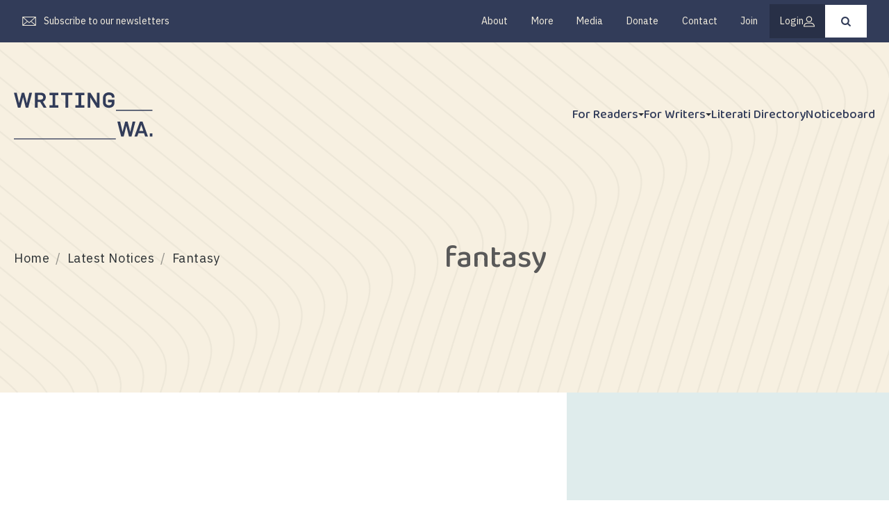

--- FILE ---
content_type: text/html; charset=UTF-8
request_url: https://www.writingwa.org/tag/fantasy/
body_size: 10168
content:
<!DOCTYPE html>
<html lang="en-AU">
<head>

  <meta charset="UTF-8">
  <!-- Mobile Specific Metas -->
  <meta name="viewport" content="width=device-width, initial-scale=1">
  <!-- Apple Specific Metas -->
  <meta name="format-detection" content="telephone=no">

  <link rel="author" href="Key2">

  <!-- Favicon -->
  <link rel="apple-touch-icon" sizes="180x180" href="https://www.writingwa.org/wp-content/themes/writingwa/images/favicon//apple-touch-icon.png">
  <link rel="icon" type="image/png" sizes="32x32" href="https://www.writingwa.org/wp-content/themes/writingwa/images/favicon//favicon-32x32.png">
  <link rel="icon" type="image/png" sizes="16x16" href="https://www.writingwa.org/wp-content/themes/writingwa/images/favicon//favicon-16x16.png">
  <link rel="manifest" href="https://www.writingwa.org/wp-content/themes/writingwa/images/favicon//site.webmanifest">
  <meta name="msapplication-TileColor" content="#da532c">
  <meta name="theme-color" content="#ffffff">


  <title>fantasy &#8211; Writing WA</title>
<meta name='robots' content='max-image-preview:large' />
<link rel='dns-prefetch' href='//fonts.googleapis.com' />
<link rel="alternate" type="text/calendar" title="Writing WA &raquo; iCal Feed" href="https://www.writingwa.org/events/?ical=1" />
<link rel="alternate" type="application/rss+xml" title="Writing WA &raquo; fantasy Tag Feed" href="https://www.writingwa.org/tag/fantasy/feed/" />
<style id='wp-img-auto-sizes-contain-inline-css' type='text/css'>
img:is([sizes=auto i],[sizes^="auto," i]){contain-intrinsic-size:3000px 1500px}
/*# sourceURL=wp-img-auto-sizes-contain-inline-css */
</style>

<link rel='stylesheet' id='tribe-events-pro-mini-calendar-block-styles-css' href='https://www.writingwa.org/wp-content/plugins/events-calendar-pro/build/css/tribe-events-pro-mini-calendar-block.css?ver=7.7.12' type='text/css' media='all' />
<link rel='stylesheet' id='wp-block-library-css' href='https://www.writingwa.org/wp-includes/css/dist/block-library/style.min.css?ver=8a7e5d8bfe518fdcc779117286f6022a' type='text/css' media='all' />
<link rel='stylesheet' id='wc-blocks-style-css' href='https://www.writingwa.org/wp-content/plugins/woocommerce/assets/client/blocks/wc-blocks.css?ver=wc-10.4.3' type='text/css' media='all' />
<style id='global-styles-inline-css' type='text/css'>
:root{--wp--preset--aspect-ratio--square: 1;--wp--preset--aspect-ratio--4-3: 4/3;--wp--preset--aspect-ratio--3-4: 3/4;--wp--preset--aspect-ratio--3-2: 3/2;--wp--preset--aspect-ratio--2-3: 2/3;--wp--preset--aspect-ratio--16-9: 16/9;--wp--preset--aspect-ratio--9-16: 9/16;--wp--preset--color--black: #000000;--wp--preset--color--cyan-bluish-gray: #abb8c3;--wp--preset--color--white: #ffffff;--wp--preset--color--pale-pink: #f78da7;--wp--preset--color--vivid-red: #cf2e2e;--wp--preset--color--luminous-vivid-orange: #ff6900;--wp--preset--color--luminous-vivid-amber: #fcb900;--wp--preset--color--light-green-cyan: #7bdcb5;--wp--preset--color--vivid-green-cyan: #00d084;--wp--preset--color--pale-cyan-blue: #8ed1fc;--wp--preset--color--vivid-cyan-blue: #0693e3;--wp--preset--color--vivid-purple: #9b51e0;--wp--preset--color--brown: #f6efdd;--wp--preset--color--red: #c52411;--wp--preset--color--blue: #303c5b;--wp--preset--color--light-grey: #f3f4ed;--wp--preset--color--dark-grey: #2b3133;--wp--preset--gradient--vivid-cyan-blue-to-vivid-purple: linear-gradient(135deg,rgb(6,147,227) 0%,rgb(155,81,224) 100%);--wp--preset--gradient--light-green-cyan-to-vivid-green-cyan: linear-gradient(135deg,rgb(122,220,180) 0%,rgb(0,208,130) 100%);--wp--preset--gradient--luminous-vivid-amber-to-luminous-vivid-orange: linear-gradient(135deg,rgb(252,185,0) 0%,rgb(255,105,0) 100%);--wp--preset--gradient--luminous-vivid-orange-to-vivid-red: linear-gradient(135deg,rgb(255,105,0) 0%,rgb(207,46,46) 100%);--wp--preset--gradient--very-light-gray-to-cyan-bluish-gray: linear-gradient(135deg,rgb(238,238,238) 0%,rgb(169,184,195) 100%);--wp--preset--gradient--cool-to-warm-spectrum: linear-gradient(135deg,rgb(74,234,220) 0%,rgb(151,120,209) 20%,rgb(207,42,186) 40%,rgb(238,44,130) 60%,rgb(251,105,98) 80%,rgb(254,248,76) 100%);--wp--preset--gradient--blush-light-purple: linear-gradient(135deg,rgb(255,206,236) 0%,rgb(152,150,240) 100%);--wp--preset--gradient--blush-bordeaux: linear-gradient(135deg,rgb(254,205,165) 0%,rgb(254,45,45) 50%,rgb(107,0,62) 100%);--wp--preset--gradient--luminous-dusk: linear-gradient(135deg,rgb(255,203,112) 0%,rgb(199,81,192) 50%,rgb(65,88,208) 100%);--wp--preset--gradient--pale-ocean: linear-gradient(135deg,rgb(255,245,203) 0%,rgb(182,227,212) 50%,rgb(51,167,181) 100%);--wp--preset--gradient--electric-grass: linear-gradient(135deg,rgb(202,248,128) 0%,rgb(113,206,126) 100%);--wp--preset--gradient--midnight: linear-gradient(135deg,rgb(2,3,129) 0%,rgb(40,116,252) 100%);--wp--preset--font-size--small: 13px;--wp--preset--font-size--medium: 20px;--wp--preset--font-size--large: 36px;--wp--preset--font-size--x-large: 42px;--wp--preset--spacing--20: 0.44rem;--wp--preset--spacing--30: 0.67rem;--wp--preset--spacing--40: 1rem;--wp--preset--spacing--50: 1.5rem;--wp--preset--spacing--60: 2.25rem;--wp--preset--spacing--70: 3.38rem;--wp--preset--spacing--80: 5.06rem;--wp--preset--shadow--natural: 6px 6px 9px rgba(0, 0, 0, 0.2);--wp--preset--shadow--deep: 12px 12px 50px rgba(0, 0, 0, 0.4);--wp--preset--shadow--sharp: 6px 6px 0px rgba(0, 0, 0, 0.2);--wp--preset--shadow--outlined: 6px 6px 0px -3px rgb(255, 255, 255), 6px 6px rgb(0, 0, 0);--wp--preset--shadow--crisp: 6px 6px 0px rgb(0, 0, 0);}:where(.is-layout-flex){gap: 0.5em;}:where(.is-layout-grid){gap: 0.5em;}body .is-layout-flex{display: flex;}.is-layout-flex{flex-wrap: wrap;align-items: center;}.is-layout-flex > :is(*, div){margin: 0;}body .is-layout-grid{display: grid;}.is-layout-grid > :is(*, div){margin: 0;}:where(.wp-block-columns.is-layout-flex){gap: 2em;}:where(.wp-block-columns.is-layout-grid){gap: 2em;}:where(.wp-block-post-template.is-layout-flex){gap: 1.25em;}:where(.wp-block-post-template.is-layout-grid){gap: 1.25em;}.has-black-color{color: var(--wp--preset--color--black) !important;}.has-cyan-bluish-gray-color{color: var(--wp--preset--color--cyan-bluish-gray) !important;}.has-white-color{color: var(--wp--preset--color--white) !important;}.has-pale-pink-color{color: var(--wp--preset--color--pale-pink) !important;}.has-vivid-red-color{color: var(--wp--preset--color--vivid-red) !important;}.has-luminous-vivid-orange-color{color: var(--wp--preset--color--luminous-vivid-orange) !important;}.has-luminous-vivid-amber-color{color: var(--wp--preset--color--luminous-vivid-amber) !important;}.has-light-green-cyan-color{color: var(--wp--preset--color--light-green-cyan) !important;}.has-vivid-green-cyan-color{color: var(--wp--preset--color--vivid-green-cyan) !important;}.has-pale-cyan-blue-color{color: var(--wp--preset--color--pale-cyan-blue) !important;}.has-vivid-cyan-blue-color{color: var(--wp--preset--color--vivid-cyan-blue) !important;}.has-vivid-purple-color{color: var(--wp--preset--color--vivid-purple) !important;}.has-black-background-color{background-color: var(--wp--preset--color--black) !important;}.has-cyan-bluish-gray-background-color{background-color: var(--wp--preset--color--cyan-bluish-gray) !important;}.has-white-background-color{background-color: var(--wp--preset--color--white) !important;}.has-pale-pink-background-color{background-color: var(--wp--preset--color--pale-pink) !important;}.has-vivid-red-background-color{background-color: var(--wp--preset--color--vivid-red) !important;}.has-luminous-vivid-orange-background-color{background-color: var(--wp--preset--color--luminous-vivid-orange) !important;}.has-luminous-vivid-amber-background-color{background-color: var(--wp--preset--color--luminous-vivid-amber) !important;}.has-light-green-cyan-background-color{background-color: var(--wp--preset--color--light-green-cyan) !important;}.has-vivid-green-cyan-background-color{background-color: var(--wp--preset--color--vivid-green-cyan) !important;}.has-pale-cyan-blue-background-color{background-color: var(--wp--preset--color--pale-cyan-blue) !important;}.has-vivid-cyan-blue-background-color{background-color: var(--wp--preset--color--vivid-cyan-blue) !important;}.has-vivid-purple-background-color{background-color: var(--wp--preset--color--vivid-purple) !important;}.has-black-border-color{border-color: var(--wp--preset--color--black) !important;}.has-cyan-bluish-gray-border-color{border-color: var(--wp--preset--color--cyan-bluish-gray) !important;}.has-white-border-color{border-color: var(--wp--preset--color--white) !important;}.has-pale-pink-border-color{border-color: var(--wp--preset--color--pale-pink) !important;}.has-vivid-red-border-color{border-color: var(--wp--preset--color--vivid-red) !important;}.has-luminous-vivid-orange-border-color{border-color: var(--wp--preset--color--luminous-vivid-orange) !important;}.has-luminous-vivid-amber-border-color{border-color: var(--wp--preset--color--luminous-vivid-amber) !important;}.has-light-green-cyan-border-color{border-color: var(--wp--preset--color--light-green-cyan) !important;}.has-vivid-green-cyan-border-color{border-color: var(--wp--preset--color--vivid-green-cyan) !important;}.has-pale-cyan-blue-border-color{border-color: var(--wp--preset--color--pale-cyan-blue) !important;}.has-vivid-cyan-blue-border-color{border-color: var(--wp--preset--color--vivid-cyan-blue) !important;}.has-vivid-purple-border-color{border-color: var(--wp--preset--color--vivid-purple) !important;}.has-vivid-cyan-blue-to-vivid-purple-gradient-background{background: var(--wp--preset--gradient--vivid-cyan-blue-to-vivid-purple) !important;}.has-light-green-cyan-to-vivid-green-cyan-gradient-background{background: var(--wp--preset--gradient--light-green-cyan-to-vivid-green-cyan) !important;}.has-luminous-vivid-amber-to-luminous-vivid-orange-gradient-background{background: var(--wp--preset--gradient--luminous-vivid-amber-to-luminous-vivid-orange) !important;}.has-luminous-vivid-orange-to-vivid-red-gradient-background{background: var(--wp--preset--gradient--luminous-vivid-orange-to-vivid-red) !important;}.has-very-light-gray-to-cyan-bluish-gray-gradient-background{background: var(--wp--preset--gradient--very-light-gray-to-cyan-bluish-gray) !important;}.has-cool-to-warm-spectrum-gradient-background{background: var(--wp--preset--gradient--cool-to-warm-spectrum) !important;}.has-blush-light-purple-gradient-background{background: var(--wp--preset--gradient--blush-light-purple) !important;}.has-blush-bordeaux-gradient-background{background: var(--wp--preset--gradient--blush-bordeaux) !important;}.has-luminous-dusk-gradient-background{background: var(--wp--preset--gradient--luminous-dusk) !important;}.has-pale-ocean-gradient-background{background: var(--wp--preset--gradient--pale-ocean) !important;}.has-electric-grass-gradient-background{background: var(--wp--preset--gradient--electric-grass) !important;}.has-midnight-gradient-background{background: var(--wp--preset--gradient--midnight) !important;}.has-small-font-size{font-size: var(--wp--preset--font-size--small) !important;}.has-medium-font-size{font-size: var(--wp--preset--font-size--medium) !important;}.has-large-font-size{font-size: var(--wp--preset--font-size--large) !important;}.has-x-large-font-size{font-size: var(--wp--preset--font-size--x-large) !important;}
/*# sourceURL=global-styles-inline-css */
</style>

<style id='classic-theme-styles-inline-css' type='text/css'>
/*! This file is auto-generated */
.wp-block-button__link{color:#fff;background-color:#32373c;border-radius:9999px;box-shadow:none;text-decoration:none;padding:calc(.667em + 2px) calc(1.333em + 2px);font-size:1.125em}.wp-block-file__button{background:#32373c;color:#fff;text-decoration:none}
/*# sourceURL=/wp-includes/css/classic-themes.min.css */
</style>
<link rel='stylesheet' id='woocommerce-layout-css' href='https://www.writingwa.org/wp-content/plugins/woocommerce/assets/css/woocommerce-layout.css?ver=10.4.3' type='text/css' media='all' />
<link rel='stylesheet' id='woocommerce-smallscreen-css' href='https://www.writingwa.org/wp-content/plugins/woocommerce/assets/css/woocommerce-smallscreen.css?ver=10.4.3' type='text/css' media='only screen and (max-width: 768px)' />
<link rel='stylesheet' id='woocommerce-general-css' href='https://www.writingwa.org/wp-content/plugins/woocommerce/assets/css/woocommerce.css?ver=10.4.3' type='text/css' media='all' />
<style id='woocommerce-inline-inline-css' type='text/css'>
.woocommerce form .form-row .required { visibility: visible; }
/*# sourceURL=woocommerce-inline-inline-css */
</style>
<link rel='stylesheet' id='faqs-css' href='https://www.writingwa.org/wp-content/plugins/wpplugin_faqs/assets/faqs.css?ver=26012016' type='text/css' media='all' />
<link rel='stylesheet' id='wc-memberships-frontend-css' href='https://www.writingwa.org/wp-content/plugins/woocommerce-memberships/assets/css/frontend/wc-memberships-frontend.min.css?ver=1.27.5' type='text/css' media='all' />
<link rel='stylesheet' id='writingwa-fonts-css' href='https://fonts.googleapis.com/css?family=Baloo+2%3A400%2C400i%2C500%2C500i%2C700%2C700i%7CCousine%3A400%2C400i%2C700%2C700i%7CIBM+Plex+Sans%3A400%2C400i%2C500%2C500i%2C600%2C600i%2C700%2C700i&#038;subset=latin%2Clatin-ext&#038;ver=8a7e5d8bfe518fdcc779117286f6022a' type='text/css' media='all' />
<link rel='stylesheet' id='slick-css' href='https://www.writingwa.org/wp-content/themes/writingwa/css/slick.css?ver=300125_02' type='text/css' media='all' />
<link rel='stylesheet' id='slicktheme-css' href='https://www.writingwa.org/wp-content/themes/writingwa/css/slick-theme.css?ver=300125_02' type='text/css' media='all' />
<link rel='stylesheet' id='default-css' href='https://www.writingwa.org/wp-content/themes/writingwa/css/main.css?ver=300125_02' type='text/css' media='all' />
<link rel='stylesheet' id='print-css' href='https://www.writingwa.org/wp-content/themes/writingwa/css/print.css?ver=300125_02' type='text/css' media='print' />
<link rel='stylesheet' id='overrides-css' href='https://www.writingwa.org/wp-content/themes/writingwa/css/overrides.css?ver=300125_02' type='text/css' media='all' />
<link rel='stylesheet' id='select2-css' href='https://www.writingwa.org/wp-content/plugins/woocommerce/assets/css/select2.css?ver=10.4.3' type='text/css' media='all' />
<script type="text/javascript" src="https://www.writingwa.org/wp-includes/js/jquery/jquery.min.js?ver=3.7.1" id="jquery-core-js"></script>
<script type="text/javascript" src="https://www.writingwa.org/wp-includes/js/jquery/jquery-migrate.min.js?ver=3.4.1" id="jquery-migrate-js"></script>
<script type="text/javascript" src="https://www.writingwa.org/wp-content/plugins/woocommerce/assets/js/jquery-blockui/jquery.blockUI.min.js?ver=2.7.0-wc.10.4.3" id="wc-jquery-blockui-js" defer="defer" data-wp-strategy="defer"></script>
<script type="text/javascript" src="https://www.writingwa.org/wp-content/plugins/woocommerce/assets/js/js-cookie/js.cookie.min.js?ver=2.1.4-wc.10.4.3" id="wc-js-cookie-js" defer="defer" data-wp-strategy="defer"></script>
<script type="text/javascript" id="woocommerce-js-extra">
/* <![CDATA[ */
var woocommerce_params = {"ajax_url":"/wp-admin/admin-ajax.php","wc_ajax_url":"/?wc-ajax=%%endpoint%%","i18n_password_show":"Show password","i18n_password_hide":"Hide password"};
//# sourceURL=woocommerce-js-extra
/* ]]> */
</script>
<script type="text/javascript" src="https://www.writingwa.org/wp-content/plugins/woocommerce/assets/js/frontend/woocommerce.min.js?ver=10.4.3" id="woocommerce-js" defer="defer" data-wp-strategy="defer"></script>
<script type="text/javascript" src="https://www.writingwa.org/wp-content/plugins/woocommerce/assets/js/select2/select2.full.min.js?ver=4.0.3-wc.10.4.3" id="wc-select2-js" defer="defer" data-wp-strategy="defer"></script>
<link rel="https://api.w.org/" href="https://www.writingwa.org/wp-json/" /><link rel="alternate" title="JSON" type="application/json" href="https://www.writingwa.org/wp-json/wp/v2/tags/146" />
<meta name="tec-api-version" content="v1"><meta name="tec-api-origin" content="https://www.writingwa.org"><link rel="alternate" href="https://www.writingwa.org/wp-json/tribe/events/v1/events/?tags=fantasy" /><script>document.documentElement.className += " js";</script>

<style id='tec-labs-tec-tweaks-css'>
.
{ pointer-events: none; }
</style>
	<noscript><style>.woocommerce-product-gallery{ opacity: 1 !important; }</style></noscript>
	  <!-- Global site tag (gtag.js) - Google Analytics -->
<script async src="https://www.googletagmanager.com/gtag/js?id=UA-46485046-24"></script>
<script>
  window.dataLayer = window.dataLayer || [];
  function gtag(){dataLayer.push(arguments);}
  gtag('js', new Date());

  gtag('config', 'UA-46485046-24');
</script>
<link rel='stylesheet' id='wc-stripe-blocks-checkout-style-css' href='https://www.writingwa.org/wp-content/plugins/woocommerce-gateway-stripe/build/upe-blocks.css?ver=5149cca93b0373758856' type='text/css' media='all' />
</head>

<body 
class="archive tag tag-fantasy tag-146 wp-custom-logo wp-embed-responsive wp-theme-writingwa theme-writingwa woocommerce-no-js tribe-no-js page-template-writingwa inner group-blog hfeed tribe-theme-writingwa">

<!-- Start Header -->
<section class="new-header">
    <header class="header main-site">
		<!-- Top nav -->
		<div class="secondary-navigation">
			<div class="secondary-navigation-container">
				<p><a href="https://www.writingwa.org/#subscribe-to-our-newsletters">Subscribe to our newsletters</a></p>
				<!-- secondary nav -->
				<nav class="secondary-nav">
					<ul><li class="menu-item menu-item-type-post_type menu-item-object-page"><a href="https://www.writingwa.org/about/">About</a><ul class="sub-menu"><li class="menu-item menu-item-type-post_type menu-item-object-page"><a href="https://www.writingwa.org/about/resource-hub/">Resource Hub</a></li><li class="menu-item menu-item-type-post_type menu-item-object-page"><a href="https://www.writingwa.org/about/services/">Services</a></li><li class="menu-item menu-item-type-post_type menu-item-object-page"><a href="https://www.writingwa.org/about/services/connecting-readers-with-wa-writers-and-books/">Connecting readers with WA writers and books</a></li><li class="menu-item menu-item-type-post_type menu-item-object-page"><a href="https://www.writingwa.org/about/services/regional-programs-and-partnerships/">Regional programs and partnerships</a></li><li class="menu-item menu-item-type-post_type menu-item-object-page"><a href="https://www.writingwa.org/about/services/promote-your-books-events-and-services-with-us/">Promote your books, events and services with us</a></li><li class="menu-item menu-item-type-post_type menu-item-object-page"><a href="https://www.writingwa.org/about/member-organisations/">Our Member Organisations</a></li><li class="menu-item menu-item-type-post_type menu-item-object-page"><a href="https://www.writingwa.org/about/our-sponsors/">Our Sponsors</a></li><li class="menu-item menu-item-type-post_type menu-item-object-page"><a href="https://www.writingwa.org/about/board-of-management/">Board of Management</a></li><li class="menu-item menu-item-type-post_type menu-item-object-page"><a href="https://www.writingwa.org/about/contact-the-team/">Our People</a></li><li class="menu-item menu-item-type-post_type menu-item-object-page"><a href="https://www.writingwa.org/about/our-values/">Our Values</a></li><li class="menu-item menu-item-type-post_type menu-item-object-page"><a href="https://www.writingwa.org/about/annual-reports/">Annual Reports</a></li><li class="menu-item menu-item-type-post_type menu-item-object-page"><a href="https://www.writingwa.org/about/contact/">Contact</a></li></ul></li></li>
<li id="menu-item-21328" class="menu-item menu-item-type-post_type menu-item-object-page menu-item-21328"><a href="https://www.writingwa.org/more-to-the-story/">More</a></li>
<li class="menu-item menu-item-type-post_type menu-item-object-page"><a href="https://www.writingwa.org/?page_id=7702">Media</a><ul class="sub-menu"><li class="menu-item menu-item-type-post_type menu-item-object-page"><a href="https://www.writingwa.org/about/media-2/image-galleries/">Images</a></li></ul></li></li>
<li class="menu-item menu-item-type-post_type menu-item-object-page"><a href="https://www.writingwa.org/givingprogram/">Donate</a><ul class="sub-menu"><li class="menu-item menu-item-type-post_type menu-item-object-page"><a href="https://www.writingwa.org/givingprogram/wa-writers-fund/">WA Writers' Fund</a></li><li class="menu-item menu-item-type-post_type menu-item-object-page"><a href="https://www.writingwa.org/givingprogram/thank-you-to-our-donors/">Thank you to our donors</a></li><li class="menu-item menu-item-type-post_type menu-item-object-page"><a href="https://www.writingwa.org/givingprogram/readers-and-writers-circle/">Readers' and Writers' Circle</a></li><li class="menu-item menu-item-type-post_type menu-item-object-page"><a href="https://www.writingwa.org/givingprogram/writing-wa-community-bookclub/">Writing WA Community Bookclub</a></li></ul></li></li>
<li id="menu-item-2152" class="menu-item menu-item-type-post_type menu-item-object-page menu-item-2152"><a href="https://www.writingwa.org/about/contact/">Contact</a></li>

<!-- Member Login -->
			<li class="secondary-btn join"><a href="https://www.writingwa.org/join/">Join</a></li>
			<li class="secondary-btn login"><a href="https://www.writingwa.org/wp-login.php?redirect_to=https%3A%2F%2Fwww.writingwa.org%2Fmy-account%2F">Login</a></li>
		
</ul>
				</nav>
				<div class="search-btn">
					<svg xmlns="http://www.w3.org/2000/svg" viewBox="0 0 512 512"  role="img" aria-hidden="true">
						<path d="M504.2 476.1l-119-119c32.4-38.8 50-87.3 50-138.5C435.2 98.9 338.3 2 218.6 2 160.7 2 106.4 24.5 65.4 65.4 24.5 106.3 2 160.7 2 218.6s22.5 112.2 63.4 153.2c40.9 40.9 95.3 63.4 153.2 63.4 51.2 0 99.7-17.7 138.5-50l119 119c7.7 7.7 20.3 7.7 28.1 0C511.9 496.4 511.9 483.9 504.2 476.1zM41.7 218.6c0-97.5 79.4-176.9 176.9-176.9 97.6 0 176.9 79.4 176.9 176.9s-79.4 176.9-176.9 176.9C121.1 395.5 41.7 316.1 41.7 218.6z"/>
					</svg><span class="screen-reader-text">Press enter to submit your search request</span>
				</div>
				<!-- Search Form -->
				<form action="https://www.writingwa.org/" class="search-form" method="get" role="search">
					<label class="screen-reader-text" for="s">Type your search term and press enter</label>
					<input class="search-input" id="s" name="s" placeholder="Type your search term and press enter" type="text" value="">
					<input aria-label="Submit the search form" name="search" type="submit" class="screen-reader-text"><span class="screen-reader-text">Submit</span></input>
				</form>
			</div>
		</div>
		
        <div class="header-wrapper">
            <div class="header-container">
                <!-- logos buttons -->
                <div class="logo-container">
                    <!-- Writers logo -->
                    <div class="logo-left">
                        <a href="https://www.writingwa.org/" title="Writing WA">
                                                    <img alt="Writing WA" src="https://www.writingwa.org/wp-content/uploads/2024/08/two_lines.svg" />
                                                        <span class="screen-reader-text">Writing WA</span>
                        </a>
                    </div>
                    <!-- Mobile logo -->
                    <div class="logo-mobile">
                        <a href="https://www.writingwa.org/" title="Writing WA">
                            <img src="https://www.writingwa.org/wp-content/themes/writingwa/images/wwa-mobile-logo.svg" alt="Writing WA">
                            <span class="screen-reader-text">Writing WA</span>
                        </a>
                    </div>
                    <!-- Mobile nav trigger -->
                    <button aria-label="Toggle the mobile menu" class="nav-button" id="toggle" aria-expanded="false" aria-controls="skip-to-navigtion">
                        <span class="screen-reader-text">Menu</span>
                        <span></span>
                        <span></span>
                        <span></span>
                    </button>
                </div>
                <!-- Navigation -->
                <div class="navigtion-container" id="#nav-fullscreen">
                    <!-- primary nav -->
                    <nav class="primary-nav" id="skip-to-navigtion" aria-label="Primary">
                    <ul id="menu-main-menu" class="menu"><li id="menu-item-34" class="menu-item menu-item-type-post_type menu-item-object-page menu-item-has-children menu-item-34"><a href="https://www.writingwa.org/for-readers/">For readers</a>
<ul class="sub-menu">
	<li id="menu-item-31101" class="menu-item menu-item-type-custom menu-item-object-custom menu-item-31101"><a href="https://www.writingwa.org/for-readers/book-club-team-picks/">Book Club</a></li>
	<li id="menu-item-31102" class="menu-item menu-item-type-custom menu-item-object-custom menu-item-31102"><a href="https://www.writingwa.org/for-readers/book-reviews/">Book reviews</a></li>
</ul>
</li>
<li class="menu-item menu-item-type-post_type menu-item-object-page"><a href="https://www.writingwa.org/for-writers/">For writers</a><ul class="sub-menu"><li class="menu-item menu-item-type-post_type menu-item-object-page"><a href="https://www.writingwa.org/for-writers/find-your-people/">Find your people</a></li><li class="menu-item menu-item-type-post_type menu-item-object-page"><a href="https://www.writingwa.org/for-writers/rates-of-pay/">Rates of pay</a></li><li class="menu-item menu-item-type-post_type menu-item-object-page"><a href="https://www.writingwa.org/for-writers/help-with-writing/">Resources for writers</a></li><li class="menu-item menu-item-type-post_type menu-item-object-page"><a href="https://www.writingwa.org/for-writers/help-with-writing/how-writers-earn-money/">How Writers Earn Money</a></li><li class="menu-item menu-item-type-post_type menu-item-object-page"><a href="https://www.writingwa.org/for-writers/help-with-writing/being-virtually-active/">Being Virtually Active</a></li><li class="menu-item menu-item-type-post_type menu-item-object-page"><a href="https://www.writingwa.org/for-writers/help-with-writing/editing-and-assessing-your-own-manuscript/">Editing and Assessing Your Own Manuscript</a></li><li class="menu-item menu-item-type-post_type menu-item-object-page"><a href="https://www.writingwa.org/for-writers/help-with-writing/all-about-agents-the-short-version/">All About Agents - The Short Version</a></li><li class="menu-item menu-item-type-post_type menu-item-object-page"><a href="https://www.writingwa.org/for-writers/help-with-writing/writing-your-place-in-history/">Writing your place in history</a></li><li class="menu-item menu-item-type-post_type menu-item-object-page"><a href="https://www.writingwa.org/for-writers/help-with-writing/using-a-ghost-writer/">Using a Ghost Writer</a></li><li class="menu-item menu-item-type-post_type menu-item-object-page"><a href="https://www.writingwa.org/for-writers/help-with-writing/all-about-manuscript-assessment/">All about manuscript assessment</a></li><li class="menu-item menu-item-type-post_type menu-item-object-page"><a href="https://www.writingwa.org/for-writers/help-with-publishing/">About publishing</a></li><li class="menu-item menu-item-type-post_type menu-item-object-page"><a href="https://www.writingwa.org/for-writers/help-with-publishing/publishing/">Self-Publishing</a></li><li class="menu-item menu-item-type-post_type menu-item-object-page"><a href="https://www.writingwa.org/for-writers/help-with-publishing/publishing/getting-started/">Getting Started</a></li><li class="menu-item menu-item-type-post_type menu-item-object-page"><a href="https://www.writingwa.org/for-writers/help-with-publishing/publishing/budget/">Budget</a></li><li class="menu-item menu-item-type-post_type menu-item-object-page"><a href="https://www.writingwa.org/for-writers/help-with-publishing/publishing/design/">Design</a></li><li class="menu-item menu-item-type-post_type menu-item-object-page"><a href="https://www.writingwa.org/for-writers/help-with-publishing/publishing/1457-2/">Printing</a></li><li class="menu-item menu-item-type-post_type menu-item-object-page"><a href="https://www.writingwa.org/for-writers/help-with-publishing/publishing/marketing/">Marketing</a></li><li class="menu-item menu-item-type-post_type menu-item-object-page"><a href="https://www.writingwa.org/for-writers/help-with-publishing/publishing/distribution/">Distribution</a></li><li class="menu-item menu-item-type-post_type menu-item-object-page"><a href="https://www.writingwa.org/for-writers/help-with-publishing/publishing/more/">More</a></li><li class="menu-item menu-item-type-post_type menu-item-object-page"><a href="https://www.writingwa.org/for-writers/resources-for-writers/">More resources for writers</a></li></ul></li>
<ul class="sub-menu">
	<li id="menu-item-31096" class="menu-item menu-item-type-post_type menu-item-object-page menu-item-31096"><a href="https://www.writingwa.org/for-writers/find-your-people/">Find your people</a></li>
<li class="menu-item menu-item-type-post_type menu-item-object-page"><a href="https://www.writingwa.org/for-writers/help-with-publishing/">About publishing</a><ul class="sub-menu"><li class="menu-item menu-item-type-post_type menu-item-object-page"><a href="https://www.writingwa.org/for-writers/help-with-publishing/publishing/">Self-Publishing</a></li><li class="menu-item menu-item-type-post_type menu-item-object-page"><a href="https://www.writingwa.org/for-writers/help-with-publishing/publishing/getting-started/">Getting Started</a></li><li class="menu-item menu-item-type-post_type menu-item-object-page"><a href="https://www.writingwa.org/for-writers/help-with-publishing/publishing/budget/">Budget</a></li><li class="menu-item menu-item-type-post_type menu-item-object-page"><a href="https://www.writingwa.org/for-writers/help-with-publishing/publishing/design/">Design</a></li><li class="menu-item menu-item-type-post_type menu-item-object-page"><a href="https://www.writingwa.org/for-writers/help-with-publishing/publishing/1457-2/">Printing</a></li><li class="menu-item menu-item-type-post_type menu-item-object-page"><a href="https://www.writingwa.org/for-writers/help-with-publishing/publishing/marketing/">Marketing</a></li><li class="menu-item menu-item-type-post_type menu-item-object-page"><a href="https://www.writingwa.org/for-writers/help-with-publishing/publishing/distribution/">Distribution</a></li><li class="menu-item menu-item-type-post_type menu-item-object-page"><a href="https://www.writingwa.org/for-writers/help-with-publishing/publishing/more/">More</a></li></ul></li></li>
<li class="menu-item menu-item-type-post_type menu-item-object-page"><a href="https://www.writingwa.org/for-writers/help-with-writing/">Resources for writers</a><ul class="sub-menu"><li class="menu-item menu-item-type-post_type menu-item-object-page"><a href="https://www.writingwa.org/for-writers/help-with-writing/how-writers-earn-money/">How Writers Earn Money</a></li><li class="menu-item menu-item-type-post_type menu-item-object-page"><a href="https://www.writingwa.org/for-writers/help-with-writing/being-virtually-active/">Being Virtually Active</a></li><li class="menu-item menu-item-type-post_type menu-item-object-page"><a href="https://www.writingwa.org/for-writers/help-with-writing/editing-and-assessing-your-own-manuscript/">Editing and Assessing Your Own Manuscript</a></li><li class="menu-item menu-item-type-post_type menu-item-object-page"><a href="https://www.writingwa.org/for-writers/help-with-writing/all-about-agents-the-short-version/">All About Agents - The Short Version</a></li><li class="menu-item menu-item-type-post_type menu-item-object-page"><a href="https://www.writingwa.org/for-writers/help-with-writing/writing-your-place-in-history/">Writing your place in history</a></li><li class="menu-item menu-item-type-post_type menu-item-object-page"><a href="https://www.writingwa.org/for-writers/help-with-writing/using-a-ghost-writer/">Using a Ghost Writer</a></li><li class="menu-item menu-item-type-post_type menu-item-object-page"><a href="https://www.writingwa.org/for-writers/help-with-writing/all-about-manuscript-assessment/">All about manuscript assessment</a></li></ul></li></li>
	<li id="menu-item-31097" class="menu-item menu-item-type-post_type menu-item-object-page menu-item-31097"><a href="https://www.writingwa.org/for-writers/rates-of-pay/">Rates of pay</a></li>
	<li id="menu-item-31100" class="menu-item menu-item-type-post_type menu-item-object-page menu-item-31100"><a href="https://www.writingwa.org/for-writers/resources-for-writers/">More resources for writers</a></li>
</ul>
</li>
<li id="menu-item-26082" class="menu-item menu-item-type-custom menu-item-object-custom menu-item-26082"><a href="https://www.writingwa.org/literati-directory/">Literati directory</a></li>
<li id="menu-item-1145" class="menu-item menu-item-type-post_type menu-item-object-page menu-item-1145"><a href="https://www.writingwa.org/noticeboard/">Noticeboard</a></li>
</ul>                    </nav>
                    <!-- secondary nav -->
                    <nav class="secondary-nav">
                    <ul><li class="menu-item menu-item-type-post_type menu-item-object-page"><a href="https://www.writingwa.org/about/">About</a><ul class="sub-menu"><li class="menu-item menu-item-type-post_type menu-item-object-page"><a href="https://www.writingwa.org/about/resource-hub/">Resource Hub</a></li><li class="menu-item menu-item-type-post_type menu-item-object-page"><a href="https://www.writingwa.org/about/services/">Services</a></li><li class="menu-item menu-item-type-post_type menu-item-object-page"><a href="https://www.writingwa.org/about/services/connecting-readers-with-wa-writers-and-books/">Connecting readers with WA writers and books</a></li><li class="menu-item menu-item-type-post_type menu-item-object-page"><a href="https://www.writingwa.org/about/services/regional-programs-and-partnerships/">Regional programs and partnerships</a></li><li class="menu-item menu-item-type-post_type menu-item-object-page"><a href="https://www.writingwa.org/about/services/promote-your-books-events-and-services-with-us/">Promote your books, events and services with us</a></li><li class="menu-item menu-item-type-post_type menu-item-object-page"><a href="https://www.writingwa.org/about/member-organisations/">Our Member Organisations</a></li><li class="menu-item menu-item-type-post_type menu-item-object-page"><a href="https://www.writingwa.org/about/our-sponsors/">Our Sponsors</a></li><li class="menu-item menu-item-type-post_type menu-item-object-page"><a href="https://www.writingwa.org/about/board-of-management/">Board of Management</a></li><li class="menu-item menu-item-type-post_type menu-item-object-page"><a href="https://www.writingwa.org/about/contact-the-team/">Our People</a></li><li class="menu-item menu-item-type-post_type menu-item-object-page"><a href="https://www.writingwa.org/about/our-values/">Our Values</a></li><li class="menu-item menu-item-type-post_type menu-item-object-page"><a href="https://www.writingwa.org/about/annual-reports/">Annual Reports</a></li><li class="menu-item menu-item-type-post_type menu-item-object-page"><a href="https://www.writingwa.org/about/contact/">Contact</a></li></ul></li></li>
<li class="menu-item menu-item-type-post_type menu-item-object-page menu-item-21328"><a href="https://www.writingwa.org/more-to-the-story/">More</a></li>
<li class="menu-item menu-item-type-post_type menu-item-object-page"><a href="https://www.writingwa.org/?page_id=7702">Media</a><ul class="sub-menu"><li class="menu-item menu-item-type-post_type menu-item-object-page"><a href="https://www.writingwa.org/about/media-2/image-galleries/">Images</a></li></ul></li></li>
<li class="menu-item menu-item-type-post_type menu-item-object-page"><a href="https://www.writingwa.org/givingprogram/">Donate</a><ul class="sub-menu"><li class="menu-item menu-item-type-post_type menu-item-object-page"><a href="https://www.writingwa.org/givingprogram/wa-writers-fund/">WA Writers' Fund</a></li><li class="menu-item menu-item-type-post_type menu-item-object-page"><a href="https://www.writingwa.org/givingprogram/thank-you-to-our-donors/">Thank you to our donors</a></li><li class="menu-item menu-item-type-post_type menu-item-object-page"><a href="https://www.writingwa.org/givingprogram/readers-and-writers-circle/">Readers' and Writers' Circle</a></li><li class="menu-item menu-item-type-post_type menu-item-object-page"><a href="https://www.writingwa.org/givingprogram/writing-wa-community-bookclub/">Writing WA Community Bookclub</a></li></ul></li></li>
<li class="menu-item menu-item-type-post_type menu-item-object-page menu-item-2152"><a href="https://www.writingwa.org/about/contact/">Contact</a></li>

<!-- Member Login -->
			<li class="secondary-btn join"><a href="https://www.writingwa.org/join/">Join</a></li>
			<li class="secondary-btn login"><a href="https://www.writingwa.org/wp-login.php?redirect_to=https%3A%2F%2Fwww.writingwa.org%2Fmy-account%2F">Login</a></li>
		
</ul>
                    <ul class="menu"><li><a href="https://www.writingwa.org/#subscribe-to-our-newsletters">Subscribe to our newsletters</a></li></ul>                    </nav>

                    <!-- secondary search -->
                    <form action="https://www.writingwa.org/" class="secondary-search" method="get" role="search">
                        <label class="screen-reader-text" for="s">Search the site</label>
                        <input class="search-input" id="s" name="s" placeholder="Type and press enter" type="text" value="">
                        <input aria-label="Submit the search form" name="search" type="submit" class="screen-reader-text"><span class="screen-reader-text">Submit</span>
                        </input>
                        <svg xmlns="http://www.w3.org/2000/svg" viewBox="0 0 512 512" role="img" aria-hidden="true">
                            <path d="M504.2 476.1l-119-119c32.4-38.8 50-87.3 50-138.5C435.2 98.9 338.3 2 218.6 2 160.7 2 106.4 24.5 65.4 65.4 24.5 106.3 2 160.7 2 218.6s22.5 112.2 63.4 153.2c40.9 40.9 95.3 63.4 153.2 63.4 51.2 0 99.7-17.7 138.5-50l119 119c7.7 7.7 20.3 7.7 28.1 0C511.9 496.4 511.9 483.9 504.2 476.1zM41.7 218.6c0-97.5 79.4-176.9 176.9-176.9 97.6 0 176.9 79.4 176.9 176.9s-79.4 176.9-176.9 176.9C121.1 395.5 41.7 316.1 41.7 218.6z"/>
                        </svg>
                    </form>
                </div>
                <!-- Writers logo -->
                <div class="logo-right">
                    <a href="https://www.writingwa.org/" title="Writing WA">
                        <img src="https://www.writingwa.org/wp-content/themes/writingwa/images/wwa-wa-logo.svg" alt="Writing WA">
                    </a>
                </div>
            </div>
        </div>
			
    </header>
    
    
    <section id="banner" class="banner section-padding-bottom">
        <div class="container">
            <nav class="breadcrumbs rs_skip" aria-label="Breadcrumb navigation links" aria-hidden="true"><ul class="crumbs"">
<li><a href="https://www.writingwa.org">Home</a>  </li>
<li><a href="https://www.writingwa.org/latest-notices/">Latest notices</a></li>
<li class="selected">fantasy</li>
</ul></nav>                <h1>fantasy</h1>
                        </div>
        <!-- hero pagination -->
        <div class="hero-slider-pagination">
        </div>
    </div>
</section>




<!-- breadcrumbs -->

    <!-- Main -->
    <section class="main">

        <div class="main-wrapper">
            <main id="main">

            
                    
                
<article id="post-40239" class="post-40239 post type-post status-publish format-standard hentry category-news tag-books-for-kids tag-childrens-book tag-fantasy tag-junior-fiction tag-wa-author">

<div class="post-wrapper">
     	<div class="post-thumb">
        <a href="https://www.writingwa.org/news/dragon-tears/"></a>
  	</div>
    	<div class="post-preview">
		<h2 class="entry-title"><a href="https://www.writingwa.org/news/dragon-tears/" rel="bookmark">Dragon Tears</a></h2>
		<div class="entry-meta">
			<span class="posted-on">Posted on <a href="https://www.writingwa.org/news/dragon-tears/" rel="bookmark"><time class="entry-date published updated" datetime="2025-04-22T16:19:51+08:00">22 April 2025</time></a></span>
		</div>


	<div class="entry-content">

		
		<div class="post-details">
			<a href="https://www.writingwa.org/category/news/" rel="tag">News</a>			<p>Congratulations to Steve Heron on his new junior fiction titled &#8220;Dragon Tears&#8221; In the mystical realm of dragons, fire-breathing symbolises power. Will Flame, an outcast fledgling dragon, teased by her &#8230;</p>

		</div>
          <a href="https://www.writingwa.org/news/dragon-tears/" class="more-news">Read more</a>

		


	</div><!-- .entry-content -->
	</div>
</div>

		
</article><!-- #post-## -->
                <div class="posts-navigation">
                        <div class="pagination">
                                                  </div>
                </div>
                
        </main>
        <aside>
        <div class="sidebar">
        
		<div id="recent-posts-3" class="widget widget_recent_entries">
		<h3>Noticeboard latest</h3>
		<ul>
											<li>
					<a href="https://www.writingwa.org/news/not-quite-write-prize-for-flash-fiction/">Not Quite Write Prize for Flash Fiction</a>
									</li>
											<li>
					<a href="https://www.writingwa.org/news/new-release-senses-of-italy-by-robin-bower/">New release &#8211; Senses of Italy by Robin Bower</a>
									</li>
											<li>
					<a href="https://www.writingwa.org/opportunities/writing-retreat-in-bali-2026/">Writing retreat in Bali 2026</a>
									</li>
											<li>
					<a href="https://www.writingwa.org/opportunities/the-screen-writers-room-masterclass/">The [Screen] Writers Room Masterclass</a>
									</li>
											<li>
					<a href="https://www.writingwa.org/news/peppermint-grove-retreat/">Peppermint Grove Retreat</a>
									</li>
					</ul>

		</div>
          <div class="ad-banner">
    <div class="ad-banner-container">
          </div>
  </div>

        </div><!-- #sidebar -->
</aside><!-- #secondary -->
      </div><!--main-wrapper-->

    </section>


<!-- Quick Links -->
<section id="quick-links" class="quick-links section-padding">
  <div class="links-container container">
    <h2>Quick links</h2>
    <div class="links-wrapper">
      <div class="writers">
          <h3>For Writers</h3>
        <ul id="menu-for-writers-quicklinks" class="menu"><li id="menu-item-1173" class="menu-item menu-item-type-post_type menu-item-object-page menu-item-1173"><a href="https://www.writingwa.org/for-writers/find-your-people/">Find your people</a></li>
<li id="menu-item-1174" class="menu-item menu-item-type-post_type menu-item-object-page menu-item-1174"><a href="https://www.writingwa.org/for-writers/help-with-publishing/">About publishing</a></li>
<li id="menu-item-1175" class="menu-item menu-item-type-post_type menu-item-object-page menu-item-1175"><a href="https://www.writingwa.org/for-writers/help-with-writing/">Resources for writers</a></li>
<li id="menu-item-1176" class="menu-item menu-item-type-post_type menu-item-object-page menu-item-1176"><a href="https://www.writingwa.org/for-writers/resources-for-writers/">More resources for writers</a></li>
<li id="menu-item-1177" class="menu-item menu-item-type-post_type menu-item-object-page menu-item-1177"><a href="https://www.writingwa.org/for-writers/rates-of-pay/">Rates of pay</a></li>
</ul>      </div>
      <div class="readers">
        <h3>For Readers</h3>
        <ul id="menu-for-readers-quicklinks" class="menu"><li id="menu-item-2154" class="menu-item menu-item-type-custom menu-item-object-custom menu-item-2154"><a href="/for-readers/book-reviews/">Book reviews</a></li>
<li id="menu-item-2155" class="menu-item menu-item-type-custom menu-item-object-custom menu-item-2155"><a href="/for-readers/book-club/">Book Club</a></li>
</ul>      </div>
    </div>
  </div>
</section>

<!-- footer -->
<footer id="footer" class="footer">
    <div class="footer-wrapper">

        <div class="footer-container">
            <!-- Writers logo -->
            <div class="logo">
                <a href="https://www.writingwa.org/" title="Writing WA">
                    <img src="https://www.writingwa.org/wp-content/themes/writingwa/images/wwa-footer-logo.svg" alt="Writing WA">
                    <span class="screen-reader-text">Writing WA</span>
                </a>
                                  <a href="https://www.dlgsc.wa.gov.au/" target="_blank">
                  <img width="1" height="1" src="https://www.writingwa.org/wp-content/uploads/2024/09/dlgsc-mono-reverse-eps.svg" class="attachment-medium size-medium" alt="DLGSCI logo" decoding="async" loading="lazy" />                  </a>
                              </div>
          
          <div class="social">
            <ul>
                            <li>
                <!-- facebook -->
                <a class="custom-icon facebook" href="https://www.facebook.com/pages/Writing-WA/129790767068358" target="_blank" rel="noopener">
                  <span class="screen-reader-text">Link to our Facebook page</span>
                </a>
              </li>
                            <li>
                <!-- twitter -->
                <a class="custom-icon twitter" href="https://twitter.com/writingwa" target="_blank" rel="noopener">
                  <span class="screen-reader-text">Link to our Twitter page</span>
                </a>
              </li>
                            <li>
                <!-- instagram -->
                <a class="custom-icon instagram" href="https://www.instagram.com/writingwa/?hl=en" target="_blank" rel="noopener">
                  <span class="screen-reader-text">Link to our Instagram page</span>
                </a>
              </li>
                            <li>
                <!-- youtube -->
                <a class="custom-icon youtube" href="https://www.youtube.com/writingwa" target="_blank" rel="noopener">
                  <span class="screen-reader-text">Link to our Youtube page</span>
                </a>
              </li>
              
                            <li>
                <!-- youtube -->
                <a class="custom-icon linkedin" href="https://www.linkedin.com/company/writing-wa" target="_blank" rel="noopener">
                  <span class="screen-reader-text">Link to our LinkedIn page</span>
                </a>
              </li>
                                          <li>
                <!-- youtube -->
                <a class="custom-icon substack" href="https://substack.com/@writingwa" target="_blank" rel="noopener">
                  <span class="screen-reader-text">Link to our Substack page</span>
                </a>
              </li>
                          </ul>
          </div>

        </div>

        <!-- bottom row -->
        <div class="footer-base">
            <p class="credits"><a href="https://www.writingwa.org/terms/">Terms</a>
<a rel="privacy-policy" href="https://www.writingwa.org/privacy-policy/">Privacy Policy</a>
                <a href="http://www.key2creative.com.au">Website by Key2.</a>
              </p>
              <p>&copy; Copyright 2026 Writing WA</p>
        </div>

    </div>


</footer>

<script type="speculationrules">
{"prefetch":[{"source":"document","where":{"and":[{"href_matches":"/*"},{"not":{"href_matches":["/wp-*.php","/wp-admin/*","/wp-content/uploads/*","/wp-content/*","/wp-content/plugins/*","/wp-content/themes/writingwa/*","/*\\?(.+)"]}},{"not":{"selector_matches":"a[rel~=\"nofollow\"]"}},{"not":{"selector_matches":".no-prefetch, .no-prefetch a"}}]},"eagerness":"conservative"}]}
</script>
		<script>
		( function ( body ) {
			'use strict';
			body.className = body.className.replace( /\btribe-no-js\b/, 'tribe-js' );
		} )( document.body );
		</script>
		<script id="mcjs">!function(c,h,i,m,p){m=c.createElement(h),p=c.getElementsByTagName(h)[0],m.async=1,m.src=i,p.parentNode.insertBefore(m,p)}(document,"script","https://chimpstatic.com/mcjs-connected/js/users/2fb8151290ef5fcc58d2e5b18/78d1740a7ea56027acf2c116b.js");</script><script> /* <![CDATA[ */var tribe_l10n_datatables = {"aria":{"sort_ascending":": activate to sort column ascending","sort_descending":": activate to sort column descending"},"length_menu":"Show _MENU_ entries","empty_table":"No data available in table","info":"Showing _START_ to _END_ of _TOTAL_ entries","info_empty":"Showing 0 to 0 of 0 entries","info_filtered":"(filtered from _MAX_ total entries)","zero_records":"No matching records found","search":"Search:","all_selected_text":"All items on this page were selected. ","select_all_link":"Select all pages","clear_selection":"Clear Selection.","pagination":{"all":"All","next":"Next","previous":"Previous"},"select":{"rows":{"0":"","_":": Selected %d rows","1":": Selected 1 row"}},"datepicker":{"dayNames":["Sunday","Monday","Tuesday","Wednesday","Thursday","Friday","Saturday"],"dayNamesShort":["Sun","Mon","Tue","Wed","Thu","Fri","Sat"],"dayNamesMin":["S","M","T","W","T","F","S"],"monthNames":["January","February","March","April","May","June","July","August","September","October","November","December"],"monthNamesShort":["January","February","March","April","May","June","July","August","September","October","November","December"],"monthNamesMin":["Jan","Feb","Mar","Apr","May","Jun","Jul","Aug","Sep","Oct","Nov","Dec"],"nextText":"Next","prevText":"Prev","currentText":"Today","closeText":"Done","today":"Today","clear":"Clear"}};/* ]]> */ </script>	<script type='text/javascript'>
		(function () {
			var c = document.body.className;
			c = c.replace(/woocommerce-no-js/, 'woocommerce-js');
			document.body.className = c;
		})();
	</script>
	<script type="text/javascript" src="https://www.writingwa.org/wp-content/plugins/the-events-calendar/common/build/js/user-agent.js?ver=da75d0bdea6dde3898df" id="tec-user-agent-js"></script>
<script type="text/javascript" src="https://www.writingwa.org/wp-content/plugins/wpplugin_faqs/assets/faqs.js?ver=26012016" id="faqs-js"></script>
<script type="text/javascript" id="adview-ajax-js-extra">
/* <![CDATA[ */
var adview = {"ajax_url":"https://www.writingwa.org/wp-admin/admin-ajax.php","security":"660748ed18"};
//# sourceURL=adview-ajax-js-extra
/* ]]> */
</script>
<script type="text/javascript" src="https://www.writingwa.org/wp-content/plugins/writingwa-advertisements/lib/../assets/public/script.js?ver=1.0" id="adview-ajax-js"></script>
<script type="text/javascript" id="mailchimp-woocommerce-js-extra">
/* <![CDATA[ */
var mailchimp_public_data = {"site_url":"https://www.writingwa.org","ajax_url":"https://www.writingwa.org/wp-admin/admin-ajax.php","disable_carts":"","subscribers_only":"","language":"en","allowed_to_set_cookies":"1"};
//# sourceURL=mailchimp-woocommerce-js-extra
/* ]]> */
</script>
<script type="text/javascript" src="https://www.writingwa.org/wp-content/plugins/mailchimp-for-woocommerce/public/js/mailchimp-woocommerce-public.min.js?ver=5.5.1.07" id="mailchimp-woocommerce-js"></script>
<script type="text/javascript" src="https://www.writingwa.org/wp-content/themes/writingwa/js/SVGforEverybody.js?ver=300125_02" id="SVGforEverybody-js"></script>
<script type="text/javascript" src="https://www.writingwa.org/wp-content/themes/writingwa/js/siema.min.js?ver=300125_02" id="siema-js"></script>
<script type="text/javascript" src="https://www.writingwa.org/wp-content/themes/writingwa/js/slick.min.js?ver=300125_02" id="slick-js"></script>
<script type="text/javascript" src="https://www.writingwa.org/wp-content/themes/writingwa/js/simple-lightbox.min.js?ver=300125_02" id="lightbox-js"></script>
<script type="text/javascript" src="https://www.writingwa.org/wp-content/themes/writingwa/js/functions.js?ver=300125_02" id="main-js"></script>
<script type="text/javascript" src="https://www.writingwa.org/wp-content/themes/writingwa/js/gallery-min.js?ver=300125_02" id="gallery-js"></script>
<script type="text/javascript" src="https://www.writingwa.org/wp-content/themes/writingwa/js/overrides.js?ver=300125_02" id="overrides-js-js"></script>
<script type="text/javascript" id="subscribe-ajax-js-extra">
/* <![CDATA[ */
var subscribe = {"ajax_url":"https://www.writingwa.org/wp-admin/admin-ajax.php","security":"c0a432d130"};
//# sourceURL=subscribe-ajax-js-extra
/* ]]> */
</script>
<script type="text/javascript" src="https://www.writingwa.org/wp-content/themes/writingwa/js/subscribe.js?ver=1.0" id="subscribe-ajax-js"></script>
<script type="text/javascript" src="https://www.writingwa.org/wp-content/plugins/woocommerce/assets/js/sourcebuster/sourcebuster.min.js?ver=10.4.3" id="sourcebuster-js-js"></script>
<script type="text/javascript" id="wc-order-attribution-js-extra">
/* <![CDATA[ */
var wc_order_attribution = {"params":{"lifetime":1.0000000000000000818030539140313095458623138256371021270751953125e-5,"session":30,"base64":false,"ajaxurl":"https://www.writingwa.org/wp-admin/admin-ajax.php","prefix":"wc_order_attribution_","allowTracking":true},"fields":{"source_type":"current.typ","referrer":"current_add.rf","utm_campaign":"current.cmp","utm_source":"current.src","utm_medium":"current.mdm","utm_content":"current.cnt","utm_id":"current.id","utm_term":"current.trm","utm_source_platform":"current.plt","utm_creative_format":"current.fmt","utm_marketing_tactic":"current.tct","session_entry":"current_add.ep","session_start_time":"current_add.fd","session_pages":"session.pgs","session_count":"udata.vst","user_agent":"udata.uag"}};
//# sourceURL=wc-order-attribution-js-extra
/* ]]> */
</script>
<script type="text/javascript" src="https://www.writingwa.org/wp-content/plugins/woocommerce/assets/js/frontend/order-attribution.min.js?ver=10.4.3" id="wc-order-attribution-js"></script>

<script defer src="https://static.cloudflareinsights.com/beacon.min.js/vcd15cbe7772f49c399c6a5babf22c1241717689176015" integrity="sha512-ZpsOmlRQV6y907TI0dKBHq9Md29nnaEIPlkf84rnaERnq6zvWvPUqr2ft8M1aS28oN72PdrCzSjY4U6VaAw1EQ==" data-cf-beacon='{"version":"2024.11.0","token":"bb2f27fc3bd64949b1eea037646e126e","r":1,"server_timing":{"name":{"cfCacheStatus":true,"cfEdge":true,"cfExtPri":true,"cfL4":true,"cfOrigin":true,"cfSpeedBrain":true},"location_startswith":null}}' crossorigin="anonymous"></script>
</body>
</html>


<!-- Page cached by LiteSpeed Cache 7.7 on 2026-01-19 02:16:28 -->

--- FILE ---
content_type: text/css
request_url: https://www.writingwa.org/wp-content/plugins/wpplugin_faqs/assets/faqs.css?ver=26012016
body_size: 87
content:
/* FAQs */
dl {
    clear: both;
    margin: 0 0 20px 0;
    border-bottom: 1px solid rgba(133,158,177,0.5);
}
dl.faq dt a {
    background: url("./arrows-blog.svg") no-repeat scroll;
    background-size: 16px 16px;
    background-position: right 18px top 24px;
    display: block;
    font-size: 1em;
    font-weight: 700;
    padding: 18px 70px 18px 0;
    text-decoration: none;
    color: #445b6f;
    border-bottom: 1px solid rgba(133,158,177,0.5);
}

dl.faq dt a span {
    display: inline-block;
    line-height: 26px;
    margin-left: 0px;
}
dl.faq dt a.up {
    background-image: url("./arrows-blo-up.svg");
    background-size: 16px 16px;
    background-position: right 18px top 24px;
}
dl.faq dt a:hover {
  color: #00814a;
}
dt {
    height: auto;
    position: relative;
    width: 100%;
}
dd.answer	 {
    background: #ffffff;
    float: none;
    margin: 5px 0 10px;
    padding: 0;
    padding-top: 1em;
    position: relative;
    width: auto;
}
dd.answer	 p {
    margin-top: 0;
    margin-bottom: 0
    padding: 1em 0;
}
dd.answer	 p:first-of-type {
    font-size: inherit !important;
    line-height: inherit !important;
    margin: 0 !important;
}
dd.answer	h1, dd.answer	h2, dd.answer	h3, dd.answer	h4 {
    margin:0 0 .5em 0;
    font-weight: 400;
}
dd.answer	ul {
    font-size: 1.1em;
}
dd.answer div {
    padding: 10px;
    border-left: 8px solid #dedede;
    border-right: 8px solid #dedede;
    border-bottom: 8px solid #dedede;
    margin: 0 0 10px 0;
}
.answer-tab {
    background: url(./answer-tag.png);
    display: block;
    text-indent: -9999px;
    width: 105px;
    height: 50px;
    cursor: pointer;
    position: absolute;
    bottom: -58px; left: 10px;
}


--- FILE ---
content_type: text/css
request_url: https://www.writingwa.org/wp-content/themes/writingwa/css/main.css?ver=300125_02
body_size: 32952
content:
@-webkit-keyframes fadeIn{0%{opacity:0}to{opacity:1}}@keyframes fadeIn{0%{opacity:0}to{opacity:1}}@-webkit-keyframes fadeDown{0%{opacity:0;-webkit-transform:translateY(-100%);transform:translateY(-100%)}to{opacity:1;-webkit-transform:translateY(0);transform:translateY(0)}}@keyframes fadeDown{0%{opacity:0;-webkit-transform:translateY(-100%);transform:translateY(-100%)}to{opacity:1;-webkit-transform:translateY(0);transform:translateY(0)}}@-webkit-keyframes fadeUp{0%{opacity:0;-webkit-transform:translateY(20%);transform:translateY(20%)}to{opacity:1;-webkit-transform:translateY(0);transform:translateY(0)}}@keyframes fadeUp{0%{opacity:0;-webkit-transform:translateY(20%);transform:translateY(20%)}to{opacity:1;-webkit-transform:translateY(0);transform:translateY(0)}}@-webkit-keyframes fadeInRight{0%{opacity:0;-webkit-transform:translateX(-20%);transform:translateX(-20%)}to{opacity:1;-webkit-transform:translateX(0);transform:translateX(0)}}@keyframes fadeInRight{0%{opacity:0;-webkit-transform:translateX(-20%);transform:translateX(-20%)}to{opacity:1;-webkit-transform:translateX(0);transform:translateX(0)}}@-webkit-keyframes pulsate{0%{-webkit-transform:scale(.1);transform:scale(.1);opacity:0}50%{opacity:1}to{-webkit-transform:scale(1.2);transform:scale(1.2);opacity:0}}@keyframes pulsate{0%{-webkit-transform:scale(.1);transform:scale(.1);opacity:0}50%{opacity:1}to{-webkit-transform:scale(1.2);transform:scale(1.2);opacity:0}}.custom-icon.arrow-head-down:after,.custom-icon.arrow-right-long:after,.custom-icon.arrow-right:after{font-family:"fontello";font-style:normal;font-weight:400;-webkit-transition:all .2s ease-in-out;transition:all .2s ease-in-out;content:"";font-size:1.8rem}.custom-icon.arrow-right-long:after,.custom-icon.arrow-right:after{content:""}.custom-icon.arrow-right-long:after{content:""}.custom-icon.arrow-right-stubbed:after,.custom-icon.arrow-wavy:after,.custom-icon.calendar:after,.custom-icon.clock:after,.custom-icon.close:after{font-family:"fontello";font-style:normal;font-weight:400;-webkit-transition:all .2s ease-in-out;transition:all .2s ease-in-out;content:"";font-size:1.8rem}.custom-icon.arrow-wavy:after,.custom-icon.calendar:after,.custom-icon.clock:after,.custom-icon.close:after{content:""}.custom-icon.calendar:after,.custom-icon.clock:after,.custom-icon.close:after{content:""}.custom-icon.clock:after,.custom-icon.close:after{content:""}.custom-icon.close:after{content:""}.custom-icon.close-thick:after,.custom-icon.direction-down:after,.custom-icon.doc:after,.custom-icon.download:after,.custom-icon.email:after,.custom-icon.external:after{font-family:"fontello";font-style:normal;font-weight:400;-webkit-transition:all .2s ease-in-out;transition:all .2s ease-in-out;content:"";font-size:1.8rem}.custom-icon.direction-down:after,.custom-icon.doc:after,.custom-icon.download:after,.custom-icon.email:after,.custom-icon.external:after{content:""}.custom-icon.doc:after,.custom-icon.download:after,.custom-icon.email:after,.custom-icon.external:after{content:""}.custom-icon.download:after,.custom-icon.email:after,.custom-icon.external:after{content:""}.custom-icon.email:after,.custom-icon.external:after{content:""}.custom-icon.external:after{content:""}.custom-icon.facebook:after,.custom-icon.fax:after,.custom-icon.globe:after,.custom-icon.heart:after,.custom-icon.home:after,.custom-icon.instagram:after{font-family:"fontello";font-style:normal;font-weight:400;-webkit-transition:all .2s ease-in-out;transition:all .2s ease-in-out;content:"";font-size:1.8rem}.custom-icon.fax:after,.custom-icon.globe:after,.custom-icon.heart:after,.custom-icon.home:after,.custom-icon.instagram:after{content:""}.custom-icon.globe:after,.custom-icon.heart:after,.custom-icon.home:after,.custom-icon.instagram:after{content:""}.custom-icon.heart:after,.custom-icon.home:after,.custom-icon.instagram:after{content:""}.custom-icon.home:after,.custom-icon.instagram:after{content:""}.custom-icon.instagram:after{content:""}.custom-icon.link:after,.custom-icon.linkedin:after,.custom-icon.location:after,.custom-icon.menu:after,.custom-icon.mov:after,.custom-icon.mp3:after{font-family:"fontello";font-style:normal;font-weight:400;-webkit-transition:all .2s ease-in-out;transition:all .2s ease-in-out;content:"";font-size:1.8rem}.custom-icon.linkedin:after,.custom-icon.location:after,.custom-icon.menu:after,.custom-icon.mov:after,.custom-icon.mp3:after{content:""}.custom-icon.location:after,.custom-icon.menu:after,.custom-icon.mov:after,.custom-icon.mp3:after{content:""}.custom-icon.menu:after,.custom-icon.mov:after,.custom-icon.mp3:after{content:""}.custom-icon.mov:after,.custom-icon.mp3:after{content:""}.custom-icon.mp3:after{content:""}.custom-icon.pause:after,.custom-icon.pdf:after,.custom-icon.phone:after,.custom-icon.play:after,.custom-icon.pointer:after,.custom-icon.ppt:after{font-family:"fontello";font-style:normal;font-weight:400;-webkit-transition:all .2s ease-in-out;transition:all .2s ease-in-out;content:"";font-size:1.8rem}.custom-icon.pdf:after,.custom-icon.phone:after,.custom-icon.play:after,.custom-icon.pointer:after,.custom-icon.ppt:after{content:""}.custom-icon.phone:after,.custom-icon.play:after,.custom-icon.pointer:after,.custom-icon.ppt:after{content:""}.custom-icon.play:after,.custom-icon.pointer:after,.custom-icon.ppt:after{content:""}.custom-icon.pointer:after,.custom-icon.ppt:after{content:""}.custom-icon.ppt:after{content:""}.custom-icon.quotes:after,.custom-icon.search:after,.custom-icon.twitter:after,.custom-icon.user:after,.custom-icon.xls:after,.custom-icon.youtube:after{font-family:"fontello";font-style:normal;font-weight:400;-webkit-transition:all .2s ease-in-out;transition:all .2s ease-in-out;content:"";font-size:1.8rem}.custom-icon.search:after,.custom-icon.twitter:after,.custom-icon.user:after,.custom-icon.xls:after,.custom-icon.youtube:after{content:""}.custom-icon.twitter:after,.custom-icon.user:after,.custom-icon.xls:after,.custom-icon.youtube:after{content:""}.custom-icon.user:after,.custom-icon.xls:after,.custom-icon.youtube:after{content:""}.custom-icon.xls:after,.custom-icon.youtube:after{content:""}.custom-icon.youtube:after{content:""}a,abbr,acronym,address,applet,aside,audio,b,big,body,canvas,caption,center,cite,code,dd,del,details,dfn,div,dl,dt,em,embed,fieldset,figcaption,figure,form,h1,h2,h3,h4,h5,h6,header,hgroup,html,i,iframe,img,ins,kbd,legend,li,mark,menu,nav,object,ol,output,pre,q,ruby,s,samp,section,small,span,strike,strong,sub,summary,table,tbody,td,tfoot,th,thead,time,tr,tt,u,ul,var,video{margin:0;padding:0;border:0;font:inherit;vertical-align:baseline}footer,label,p,sup{border:0;font:inherit}article,blockquote,label,p{vertical-align:baseline}article,blockquote{border:0;font:inherit}footer,sup{margin:0}label,p,sup{padding:0}footer{vertical-align:baseline}.tribe-events-schedule h2,article,aside,details,figcaption,figure,footer,header,hgroup,main,menu,nav,section{display:block}body{font-size:16px;font-size:1.6rem;font-family:"IBM Plex Sans",sans-serif;line-height:1.4;color:#595959;background:#fff;-webkit-tap-highlight-color:#fff498}ol,ul{list-style:none}blockquote,q{quotes:none}blockquote:after,q:after,q:before{content:none}table{border-collapse:collapse;border-spacing:0}.frm_hidden,.frm_screen_reader,.screen-reader-text,screen-reader-text{clip:rect(1px,1px,1px,1px);position:absolute!important;height:1px;width:1px;overflow:hidden}.screen-reader-text:focus{background-color:#f1f1f1;border-radius:3px;-webkit-box-shadow:0 0 2px 2px rgba(0,0,0,.6);box-shadow:0 0 2px 2px rgba(0,0,0,.6);clip:auto!important;color:#21759b;display:block;font-size:14px;font-size:.875rem;font-weight:700;height:auto;left:5px;line-height:normal;padding:15px 23px 14px;text-decoration:none;top:5px;width:auto;z-index:100000}*,::after,::before{-webkit-box-sizing:border-box;box-sizing:border-box}html{font-size:62.5%;-webkit-font-smoothing:antialiased;-moz-osx-font-smoothing:grayscale;text-rendering:optimizeLegibility;-webkit-font-variant-ligatures:common-ligatures;font-variant-ligatures:common-ligatures;-webkit-text-size-adjust:100%;-ms-text-size-adjust:100%}:root{--paper-grey:#f3f2ef;--ballpoint-blue:#323c59;--ballpoint-black:#2c3134;--book-cream:#f5efe0;--markup-red:#b53522;--screen-black:#000000;--navigation-grey:#6E6E6E;--header-white:#f3f4ef}.noScroll,body.hidden-scroll{overflow:hidden}body.writingwa_theme :target{scroll-margin-top:150px}::selection{background:#fff498;color:#222}::-moz-selection{background:#fff498;color:#222}img::selection{background:0 0}img::-moz-selection{background:0 0}@font-face{font-family:"fontello";src:url(fonts/fontello.eot?26082024);src:url(fonts/fontello.eot?26082024#iefix)format("embedded-opentype"),url(fonts/fontello.woff?26082024)format("woff"),url(fonts/fontello.ttf?26082024)format("truetype"),url(fonts/fontello.svg?26082024#fontello)format("svg");font-weight:400;font-style:normal}h1,h2,h3,h4,h5,h6{font-weight:700;font-family:"IBM Plex Sans",sans-serif;margin:0 0 1rem}h1{font-size:1.728em}h2{font-size:1.56em}h3{font-size:1.22em}h4{font-size:1.05em}h5{font-size:1em}h6{font-size:.95em}small{font-size:.8em;line-height:1.2}p{margin:0 0 1.5em;font-weight:400}em{font-style:italic}.woocommerce form.woocommerce-checkout .col-1 .woocommerce-billing-fields label,strong{font-weight:700}hr{border:solid #ddd;border-width:1px 0 0;clear:both;margin:2em 0;height:0}sup{font-size:small;vertical-align:super}img{max-width:100%;height:auto}a{-webkit-transition:all 300ms ease-in-out;transition:all 300ms ease-in-out}input[type=email],input[type=number],input[type=password],input[type=reset],input[type=search],input[type=submit],input[type=tel],input[type=text],select,textarea{font-size:16px}button,input[type=button],input[type=email],input[type=number],input[type=password],input[type=reset],input[type=search],input[type=submit],input[type=tel],input[type=text],input[type=url]{-webkit-appearance:none;display:block;color:#616f7b;background:rgba(243,244,239,.2);font-weight:500;border:1px solid #cfd8dc;border-radius:0;height:50px;line-height:normal;width:100%;margin:.5em 0 1em;padding:0 1em;overflow:hidden;-webkit-transition:all .3s ease-in-out;transition:all .3s ease-in-out}.entry-content #tribe-community-events input[type=email]:active,.entry-content #tribe-community-events input[type=email]:focus,.entry-content #tribe-community-events input[type=email]:hover,.entry-content #tribe-community-events input[type=password]:active,.entry-content #tribe-community-events input[type=password]:focus,.entry-content #tribe-community-events input[type=password]:hover,.entry-content #tribe-community-events input[type=reset]:active,.entry-content #tribe-community-events input[type=reset]:focus,.entry-content #tribe-community-events input[type=reset]:hover,.entry-content #tribe-community-events input[type=search]:active,.entry-content #tribe-community-events input[type=search]:focus,.entry-content #tribe-community-events input[type=search]:hover,.entry-content #tribe-community-events input[type=tel]:active,.entry-content #tribe-community-events input[type=tel]:focus,.entry-content #tribe-community-events input[type=tel]:hover,.entry-content #tribe-community-events input[type=text]:active,.entry-content #tribe-community-events input[type=text]:focus,.entry-content #tribe-community-events input[type=text]:hover,.entry-content #tribe-community-events input[type=url]:active,.entry-content #tribe-community-events input[type=url]:focus,.entry-content #tribe-community-events input[type=url]:hover,.entry-content .tribe-community-events input[type=email]:active,.entry-content .tribe-community-events input[type=email]:focus,.entry-content .tribe-community-events input[type=email]:hover,.entry-content .tribe-community-events input[type=password]:active,.entry-content .tribe-community-events input[type=password]:focus,.entry-content .tribe-community-events input[type=password]:hover,.entry-content .tribe-community-events input[type=reset]:active,.entry-content .tribe-community-events input[type=reset]:focus,.entry-content .tribe-community-events input[type=reset]:hover,.entry-content .tribe-community-events input[type=search]:active,.entry-content .tribe-community-events input[type=search]:focus,.entry-content .tribe-community-events input[type=search]:hover,.entry-content .tribe-community-events input[type=tel]:active,.entry-content .tribe-community-events input[type=tel]:focus,.entry-content .tribe-community-events input[type=tel]:hover,.entry-content .tribe-community-events input[type=text]:active,.entry-content .tribe-community-events input[type=text]:focus,.entry-content .tribe-community-events input[type=text]:hover,.entry-content .tribe-community-events input[type=url]:active,.entry-content .tribe-community-events input[type=url]:focus,.entry-content .tribe-community-events input[type=url]:hover,button:active,button:focus,button:hover,input[type=button]:active,input[type=button]:focus,input[type=button]:hover,input[type=email]:active,input[type=email]:focus,input[type=email]:hover,input[type=number]:active,input[type=number]:focus,input[type=number]:hover,input[type=password]:active,input[type=password]:focus,input[type=password]:hover,input[type=reset]:active,input[type=reset]:focus,input[type=reset]:hover,input[type=search]:active,input[type=search]:focus,input[type=search]:hover,input[type=submit]:active,input[type=submit]:focus,input[type=submit]:hover,input[type=tel]:active,input[type=tel]:focus,input[type=tel]:hover,input[type=text]:active,input[type=text]:focus,input[type=text]:hover,input[type=url]:active,input[type=url]:focus,input[type=url]:hover{border:1px solid #607d8b;cursor:text;outline:0}label{margin:1em 0 0;font-weight:500}input::-webkit-input-placeholder{color:#959193;opacity:1;font-weight:400}input:-moz-placeholder{color:#959193;opacity:1;font-weight:400}input::-moz-placeholder{color:#959193;opacity:1;font-weight:400}input:-ms-input-placeholder{color:#959193;opacity:1;font-weight:400}input.button,input.search-submit{color:#fff;background:#00f;border:0;line-height:normal;width:auto;padding:0 2em}input.button:active,input.button:focus,input.button:hover,input.search-submit:active,input.search-submit:focus,input.search-submit:hover{cursor:pointer;background:orange;border:0}.js .widefat{width:.1px;height:.1px;opacity:0;overflow:hidden;position:absolute;z-index:-1}.no-js .widefat+label{display:none}button.nav-button{cursor:pointer;position:relative;display:none;height:65px;width:65px;padding:0 2em;margin:0;background:#f3f4ef;border:0;border-radius:0;text-align:center;overflow:hidden}button.nav-button span{display:block;background:#2c3134;width:90%;height:1px;right:0;left:0;top:23px;margin-left:auto;margin-right:auto;-webkit-transition:all 300ms ease-in-out;transition:all 300ms ease-in-out;position:absolute}button.nav-button span:nth-of-type(3){top:32px}button.nav-button span:nth-of-type(4){top:41px}button.nav-button.active span:nth-of-type(2){-webkit-transform:translateY(9px) rotate(-45deg);transform:translateY(9px) rotate(-45deg)}button.nav-button.active span:nth-of-type(3){opacity:0}button.nav-button.active span:nth-of-type(4){width:90%;-webkit-transform:translateY(-9px) rotate(45deg);transform:translateY(-9px) rotate(45deg)}@media only screen and (max-width:70em){button.nav-button{display:block}}@media only screen and (max-width:30em){button.nav-button{height:55px}button.nav-button span{display:block;background:#2c3134;width:80%;height:1px;right:0;left:0;top:15px;margin-left:auto;margin-right:auto;-webkit-transition:all 300ms ease-in-out;transition:all 300ms ease-in-out;position:absolute}button.nav-button span:nth-of-type(3){top:28px}button.nav-button span:nth-of-type(4){top:41px}button.nav-button.active span:nth-of-type(4){width:80%;-webkit-transform:translateY(-16px) rotate(45deg);transform:translateY(-16px) rotate(45deg)}}.nav-fullscreen{position:fixed;background:#f7f6f4;top:65px;left:-100%;width:100%;height:calc(100vh - 65px);opacity:1;visibility:hidden;-webkit-transition:all 500ms cubic-bezier(.47,0,.745,.715);transition:all 500ms cubic-bezier(.47,0,.745,.715);overflow-y:auto;-webkit-overflow-scrolling:touch;z-index:8000}.nav-fullscreen .nav-content{width:100%;min-height:100%;padding:0}.nav-fullscreen .nav-content nav ul.menu li{position:relative;border-bottom:1px solid #f7f6f4}.nav-fullscreen .nav-content nav ul.menu li a{display:block;padding:15px 15px 15px 27px;font-size:.9em;font-weight:600;text-decoration:none;color:#2a2d34;background:#fff}.nav-fullscreen .nav-content nav ul.menu li.page_item_has_children a{margin-right:65px}.nav-fullscreen .nav-content nav ul.menu li.page_item_has_children button.mobile-toggle{display:block;position:absolute;top:0;right:0;background:rgba(214,208,201,.5);border:0;border-radius:0;margin:0;padding:0;height:53px;width:65px;cursor:pointer}.nav-fullscreen .nav-content nav ul.menu li.page_item_has_children button.mobile-toggle::before{content:"";display:block;width:8px;height:4px;border-top:solid 4px #2a2d34;border-left:solid 4px transparent;border-right:solid 4px transparent;position:absolute;top:50%;left:50%;margin:-2px 0 0-4px;-webkit-transform-origin:center center;transform-origin:center center;-webkit-transition:-webkit-transform 300ms ease-in-out;transition:transform 300ms ease-in-out;transition:transform 300ms ease-in-out,-webkit-transform 300ms ease-in-out}.nav-fullscreen .nav-content nav ul.menu li.page_item_has_children button.mobile-toggle.is-open::before{-webkit-transform:rotate(180deg);transform:rotate(180deg)}.nav-fullscreen .nav-content nav ul.menu li.page_item_has_children button.mobile-toggle span.hide{border:0;clip:rect(0 0 0 0);height:1px;margin:-1px!important;overflow:hidden;padding:0;position:absolute!important;width:1px}.nav-fullscreen .nav-content nav ul.menu li.page_item_has_children ul{background:rgba(214,208,201,.2);max-height:0;overflow:hidden;-webkit-transition:max-height .2s ease-in-out;transition:max-height .2s ease-in-out}.nav-fullscreen .nav-content nav ul.menu li.page_item_has_children ul li,h2.tribe-events-list-event-title a{border:0}.nav-fullscreen .nav-content nav ul.menu li.page_item_has_children ul li a{background:0 0;font-size:.85em;font-weight:500}.nav-fullscreen .nav-content nav ul.menu li.page_item_has_children ul li ul.children li a{padding-top:10px;padding-bottom:10px}.nav-fullscreen .nav-content nav ul.menu li.page_item_has_children ul li ul.children li:first-child a{padding-top:20px}.nav-fullscreen .nav-content nav ul.menu li.page_item_has_children ul li ul.children li:last-child a{padding-bottom:20px}.nav-fullscreen .nav-content nav ul.menu li:first-child{border-top:1px solid #f7f6f4}.nav-fullscreen .nav-content nav ul.menu li:last-child,.woocommerce .woocommerce-MyAccount-navigation ul li.woocommerce-MyAccount-navigation-link:last-child{border:0}@media only screen and (max-width:30em){.nav-fullscreen{top:60px;height:calc(100vh - 60px)}.nav-fullscreen .nav-content nav ul.menu li.page_item_has_children a{margin-right:60px}.nav-fullscreen .nav-content nav ul.menu li.page_item_has_children button.mobile-toggle{width:60px}}.nav-fullscreen.open{opacity:1;visibility:visible;left:0}.frm_dropzone .dz-message:hover .frm_upload_icon:before,.nav-fullscreen.open .nav-content .mob-wrapper{opacity:1}.search-form,.search-form .search-input{width:0;height:57px;margin:0;border:0;border-radius:0;-webkit-transition:all 300ms ease-in-out;transition:all 300ms ease-in-out}.search-form{position:absolute;z-index:2;top:0;right:60px;background-color:#fff;padding:0;opacity:0}.search-form .search-input{padding:0 1.5em;color:#2c3134;font-size:1.5rem;font-family:"IBM Plex Sans",sans-serif;font-weight:400;background:#f7f0e1}.search-form .search-input:active,.search-form .search-input:focus,.search-form .search-input:hover{cursor:text;border:0;background:#e5e6e1}.search-form input.search-submit{position:absolute;right:2px;top:1px;margin-top:0;width:50px;height:47px;font-size:0;border:0;border-radius:0;background:rgba(0,0,0,.07)url(../images/right-arrow.svg)no-repeat;background-size:18px 18px;background-position:center}.search-form input.search-submit:focus,.search-form input.search-submit:hover{cursor:pointer;background:rgba(0,0,0,.07)url(../images/right-arrow.svg)no-repeat;background-size:18px 18px;background-position:center}.search-form.clicked{width:calc(100% - 60px);opacity:1}.search-form.clicked .search-input{width:100%}.search-form input::-webkit-input-placeholder{color:#2c3134;opacity:1;font-family:"IBM Plex Sans",sans-serif;font-weight:400}.search-form input:-moz-placeholder{color:#2c3134;opacity:1;font-family:"IBM Plex Sans",sans-serif;font-weight:400}.search-form input::-moz-placeholder{color:#2c3134;opacity:1;font-family:"IBM Plex Sans",sans-serif;font-weight:400}.search-form input:-ms-input-placeholder{color:#2c3134;opacity:1;font-family:"IBM Plex Sans",sans-serif;font-weight:400}.video-container{position:relative;padding-bottom:56.25%;padding-top:30px;height:0;overflow:hidden}.video-container embed,.video-container iframe,.video-container object{position:absolute;top:0;left:0;width:100%;height:100%}#map_wrapper{height:400px;margin-bottom:3em}#map_wrapper.large-map{height:600px}#map_wrapper #map_canvas{width:100%;height:100%}article.type-onetree_locations{padding:3em 2em;margin:0 0 2em;border:1px solid #cfd8dc}article.type-onetree_locations h2.entry-title{font-size:1.17rem}article.type-onetree_locations h2.entry-title a:hover{color:#00f}article.type-onetree_locations .entry-meta span{font-size:.88rem}article.type-onetree_locations .entry-meta span a{color:#00f;text-decoration:none}article.type-onetree_locations .post-details p{color:#455a64;font-size:.93rem}article.type-onetree_locations .post-details a{display:inline-block;font-family:"IBM Plex Sans",sans-serif;font-size:.9em;font-weight:700;text-decoration:none;border:0;margin-top:2em;padding-right:2em;color:#78909c;letter-spacing:1px;background:url(../images/blog-next.svg)no-repeat;background-size:10px 10px;background-position:right 12px top 8px}article.type-onetree_locations .post-details a:hover{border:0;text-decoration:underline;color:#78909c}body.single article.type-onetree_locations{padding:0;margin:0 0 3em;border:0}a.lightbox{cursor:-webkit-zoom-in;cursor:zoom-in}.sl-overlay{position:fixed;left:0;right:0;top:0;bottom:0;background:#fff;opacity:.7;display:none;z-index:1035}.sl-wrapper{z-index:1040}.sl-wrapper button{border:0;background:0 0;font-size:28px;padding:0;cursor:pointer}.sl-wrapper button:hover{opacity:.7}.sl-wrapper .sl-close{display:none;position:fixed;right:30px;top:30px;z-index:10060;margin-top:-14px;margin-right:-14px;height:44px;width:44px;line-height:44px;font-family:Arial,Baskerville,monospace;color:#000;font-size:3rem}.sl-wrapper .sl-close:focus{outline:0}.sl-wrapper .sl-counter{display:none;position:fixed;top:30px;left:30px;z-index:1060;color:#000;font-size:1rem}.sl-wrapper .sl-navigation{width:100%;display:none}.sl-wrapper .sl-navigation button{position:fixed;top:50%;margin-top:-22px;height:44px;width:22px;line-height:44px;text-align:center;display:block;z-index:10060;font-family:Arial,Baskerville,monospace;color:#000}.sl-wrapper .sl-navigation button.sl-next{right:5px;font-size:2rem}.sl-wrapper .sl-navigation button.sl-prev{left:5px;font-size:2rem}.sl-wrapper .sl-navigation button:focus{outline:0}@media (min-width:35.5em){.sl-wrapper .sl-navigation button{width:44px}.sl-wrapper .sl-navigation button.sl-next{right:10px;font-size:3rem}.sl-wrapper .sl-navigation button.sl-prev{left:10px;font-size:3rem}}@media (min-width:50em){.sl-wrapper .sl-navigation button{width:44px}.sl-wrapper .sl-navigation button.sl-next{right:20px;font-size:3rem}.sl-wrapper .sl-navigation button.sl-prev{left:20px;font-size:3rem}}.sl-wrapper .sl-image{position:fixed;-ms-touch-action:none;touch-action:none;z-index:10000}.alert.dismissable button,.sl-wrapper .sl-image img{margin:0;padding:0;display:block;border:0;width:100%;height:auto}@media (min-width:35.5em){.sl-wrapper .sl-image img{border:0}}@media (min-width:50em){.sl-wrapper .sl-image img{border:0}}.sl-wrapper .sl-image iframe{background:#000;border:0}@media (min-width:35.5em){.sl-wrapper .sl-image iframe{border:0}}@media (min-width:50em){.sl-wrapper .sl-image iframe{border:0}}.sl-wrapper .sl-image .sl-caption{display:none;padding:10px;color:#fff;background:rgba(0,0,0,.8);font-size:1rem;position:absolute;bottom:0;left:0;right:0}.sl-wrapper .sl-image .sl-caption.pos-top{bottom:auto;top:0}.sl-wrapper .sl-image .sl-caption.pos-outside{bottom:auto}.sl-wrapper .sl-image .sl-download{display:none;position:absolute;bottom:5px;right:5px;color:#000;z-index:1060}.sl-spinner{display:none;border:5px solid #333;border-radius:40px;height:40px;left:50%;margin:-20px 0 0-20px;opacity:0;position:fixed;top:50%;width:40px;z-index:1007;-webkit-animation:pulsate 1s ease-out infinite;animation:pulsate 1s ease-out infinite}.sl-scrollbar-measure{position:absolute;top:-9999px;width:50px;height:50px;overflow:scroll}.sl-transition{-webkit-transition:-webkit-transform ease 200ms;transition:transform ease 200ms;transition:transform ease 200ms,-webkit-transform ease 200ms}.alert{padding:.5em 1em;margin:1em 0}.alert.alert-success{color:#155724;background-color:#d4edda;border-color:#c3e6cb}.alert.alert-danger,.alert.alert-error{color:#721c24;background-color:#f8d7da;border-color:#f5c6cb}.alert.alert-info,.alert.alert-warning{color:#856404;background-color:#fff3cd;border-color:#ffeeba}.alert.dismissable button{cursor:pointer;background:0 0;display:inline-block;width:auto;margin:0 5px;float:right;font-size:21px;font-weight:700;line-height:1;color:#000;text-shadow:0 1px 0#fff;filter:alpha(opacity=20);opacity:.2}.team-member{margin:0 0 3.5em}.team-member .team-member-role{margin:0;display:-webkit-box;display:-ms-flexbox;display:flex;-ms-flex-wrap:wrap;flex-wrap:wrap;-webkit-box-pack:start;-ms-flex-pack:start;justify-content:flex-start;-webkit-box-align:center;-ms-flex-align:center;align-items:center;width:100%;height:auto}.team-member .team-member-role img{display:block;height:auto;width:160px;margin:0 1em 1em 0}.team-member .team-member-role .team-member-contact{-webkit-box-flex:1;-ms-flex:1;flex:1;margin:0}.team-member .team-member-role .team-member-contact h2{margin:0;padding:0;font-size:1.2em;line-height:normal;color:#003153}.team-member .team-member-role .team-member-contact h3{margin:0;padding:0;font-size:1em;line-height:normal;color:#222}.team-member .team-member-role .team-member-contact h4{padding:0;line-height:normal;font-size:.9em;color:#515d65;display:block;margin:0}.team-member .team-member-role .team-member-contact h4:first-of-type{border-top:1px solid #f5f5f5;margin:.9em 0 .2em;padding-top:.8em}@media only screen and (max-width:30em){.team-member .team-member-role .team-member-contact{margin:1em 0 0;width:100%;-webkit-box-flex:0;-ms-flex:none;flex:none}}.team-member .team-member-description{margin:1.8em 0 0}.team-member .team-member-description p:first-of-type{font-size:1em;font-weight:400;margin:0 0 1.5em;line-height:1.6em}.tribe-events-pg-template a.button{display:inline-block;color:#8c8366;padding:.5em 1em;border:1px solid #8c8366;font-weight:700;text-decoration:none}.tribe-events-pg-template a.button:hover{color:#fff;border:1px solid #a3320b;background:#a3320b;background:var(--markup-red)}.tribe-common .tribe-events-calendar-list__event-description.tribe-common-b2{display:none!important}#tribe-events-content .tribe-events-notices{background:#f3f3f3;border-radius:4px;border:1px solid #cacaca!important;color:#000;margin:10px 0 18px;padding:8px 35px 8px 14px;text-shadow:none}#tribe-bar-views .tribe-bar-views-option::before,#tribe-events-content .tribe-events-notices ul li::before,.entry-content #tribe-community-events .tribe-section.tribe-section-taxonomy .tribe-dropdown .select2-choices .select2-search-choice::before,.entry-content #tribe-community-events .tribe-section.tribe-section-taxonomy .tribe-dropdown .select2-choices .select2-search-field::before,.entry-content .tribe-community-events .tribe-section.tribe-section-taxonomy .tribe-dropdown .select2-choices .select2-search-choice::before,.entry-content .tribe-community-events .tribe-section.tribe-section-taxonomy .tribe-dropdown .select2-choices .select2-search-field::before,.tribe-events-sub-nav li::before,.woocommerce .woocommerce-MyAccount-navigation ul li.woocommerce-MyAccount-navigation-link::before,.woocommerce .woocommerce-error li::before,.woocommerce .woocommerce-info li::before,.woocommerce .woocommerce-message li::before{content:none}.entry-content #tribe-community-events,.entry-content .tribe-community-events{background:#fff;border:0;color:#595959;font-size:100%;padding:0}.entry-content #tribe-community-events input[type=email],.entry-content #tribe-community-events input[type=password],.entry-content #tribe-community-events input[type=reset],.entry-content #tribe-community-events input[type=search],.entry-content #tribe-community-events input[type=tel],.entry-content #tribe-community-events input[type=text],.entry-content #tribe-community-events input[type=url],.entry-content .tribe-community-events input[type=email],.entry-content .tribe-community-events input[type=password],.entry-content .tribe-community-events input[type=reset],.entry-content .tribe-community-events input[type=search],.entry-content .tribe-community-events input[type=tel],.entry-content .tribe-community-events input[type=text],.entry-content .tribe-community-events input[type=url]{-webkit-appearance:none;display:block;color:#616f7b;-webkit-box-shadow:none;box-shadow:none;background:rgba(243,244,239,.2);font-weight:500;border:1px solid #cfd8dc;border-radius:0;height:50px;line-height:normal;width:100%;margin:.5em 0 1em;padding:0 1em;overflow:hidden;-webkit-transition:all .3s ease-in-out;transition:all .3s ease-in-out}.entry-content #tribe-community-events .tribe-section.tribe-section-image-uploader .tribe-image-upload-area .note p,.entry-content .tribe-community-events .tribe-section.tribe-section-image-uploader .tribe-image-upload-area .note p,.main main strong{color:#595959}.entry-content #tribe-community-events .tribe-section table.tribe-section-content .tribe-section-content-label,.entry-content #tribe-community-events .tribe-section table.tribe-section-content td:first-child,.entry-content .tribe-community-events .tribe-section table.tribe-section-content .tribe-section-content-label,.entry-content .tribe-community-events .tribe-section table.tribe-section-content td:first-child{padding-left:0}.entry-content #tribe-community-events .dashicons-trash,.entry-content .tribe-community-events .dashicons-trash{text-decoration:none}.entry-content #tribe-community-events a.tribe-add-post,.entry-content .tribe-community-events a.tribe-add-post{margin-left:0;margin-right:0;background:#323c59}.entry-content #tribe-community-events .events-community-post-content label,.entry-content #tribe-community-events .events-community-post-title label,.entry-content #tribe-community-events .tribe-community-event-info label,.entry-content .tribe-community-events .events-community-post-content label,.entry-content .tribe-community-events .events-community-post-title label,.entry-content .tribe-community-events .tribe-community-event-info label{font-weight:600;font-family:"IBM Plex Sans",sans-serif;color:#4f576a;text-transform:none}.entry-content #tribe-community-events .events-community-post-title>input,.entry-content .tribe-community-events .events-community-post-title>input{border:1px solid #cfd8dc;border-radius:0;-webkit-box-shadow:none;box-shadow:none;background:rgba(243,244,239,.2);line-height:normal;height:50px;font-size:1.6rem;font-weight:400;padding:1em}.entry-content #tribe-community-events .events-community-post-content>textarea:focus,.entry-content #tribe-community-events .events-community-post-content>textarea:hover,.entry-content #tribe-community-events .events-community-post-title>input:focus,.entry-content #tribe-community-events .events-community-post-title>input:hover,.entry-content #tribe-community-events .events-community-post-title>textarea:focus,.entry-content #tribe-community-events .events-community-post-title>textarea:hover,.entry-content .tribe-community-events .events-community-post-content>textarea:focus,.entry-content .tribe-community-events .events-community-post-content>textarea:hover,.entry-content .tribe-community-events .events-community-post-title>input:focus,.entry-content .tribe-community-events .events-community-post-title>input:hover,.entry-content .tribe-community-events .events-community-post-title>textarea:focus,.entry-content .tribe-community-events .events-community-post-title>textarea:hover,.woocommerce form.woocommerce-form input[type=email]:focus,.woocommerce form.woocommerce-form input[type=email]:hover,.woocommerce form.woocommerce-form input[type=password]:focus,.woocommerce form.woocommerce-form input[type=password]:hover,.woocommerce form.woocommerce-form input[type=tel]:focus,.woocommerce form.woocommerce-form input[type=tel]:hover,.woocommerce form.woocommerce-form input[type=text]:focus,.woocommerce form.woocommerce-form input[type=text]:hover{border:1px solid #607d8b}.entry-content #tribe-community-events .events-community-post-content>textarea,.entry-content #tribe-community-events .events-community-post-title>textarea,.entry-content .tribe-community-events .events-community-post-content>textarea,.entry-content .tribe-community-events .events-community-post-title>textarea{display:block;border:1px solid #cfd8dc;border-radius:0;-webkit-box-shadow:none;box-shadow:none;background:rgba(243,244,239,.2);font-size:1.6rem;font-weight:400;font-family:"IBM Plex Sans",sans-serif;padding:1em;width:100%}.entry-content #tribe-community-events .tribe-section .tribe-section-header,.entry-content .tribe-community-events .tribe-section .tribe-section-header{padding:0;border:0;border-bottom:1px solid #cfd8dc}.entry-content #tribe-community-events .tribe-section .tribe-section-header h3,.entry-content .tribe-community-events .tribe-section .tribe-section-header h3{font-weight:600;font-family:"IBM Plex Sans",sans-serif;color:#4f576a;text-transform:none;padding-bottom:1em}.entry-content #tribe-community-events .tribe-section,.entry-content .tribe-community-events .tribe-section{background:#fff;border-radius:0;border:0;font-size:1.6rem;margin:24px 0;padding-bottom:32px}.entry-content #tribe-community-events .tribe-section table,.entry-content .tribe-community-events .tribe-section table{border-collapse:separate;border-spacing:0;display:block;width:100%;-webkit-box-flex:1;-ms-flex:1;flex:1;overflow-x:auto!important;padding-bottom:.75rem;margin:2em 0}.entry-content #tribe-community-events .tribe-section table th,.entry-content .tribe-community-events .tribe-section table th{font-weight:800;border-top:2px solid #fff;border-bottom:2px solid #fff;border-bottom-width:2px;text-align:left;padding:2em}.entry-content #tribe-community-events .tribe-section table tbody tr:nth-of-type(even),.entry-content #tribe-community-events .tribe-section table tbody tr:nth-of-type(odd),.entry-content .tribe-community-events .tribe-section table tbody tr:nth-of-type(even),.entry-content .tribe-community-events .tribe-section table tbody tr:nth-of-type(odd){background:#fff}.entry-content #tribe-community-events .tribe-section table td,.entry-content .tribe-community-events .tribe-section table td{padding:1em;border-bottom:2px solid #fff!important;border-right:2px solid #fff;font-size:.9em}.entry-content #tribe-community-events .tribe-section table td:last-child,.entry-content .tribe-community-events .tribe-section table td:last-child{border-right:none}.entry-content #tribe-community-events .tribe-section div.tribe-section-content,.entry-content .tribe-community-events .tribe-section div.tribe-section-content{margin:0}.entry-content #tribe-community-events .tribe-dropdown.select2-container-multi .select2-choices,.entry-content .tribe-community-events .tribe-dropdown.select2-container-multi .select2-choices,.woocommerce ul.products li.product .woocommerce-placeholder,.woocommerce ul.products[class*=columns-] li.product .woocommerce-placeholder{border:1px solid #cfd8dc}.entry-content #tribe-community-events .tribe-dropdown.select2-container-multi .select2-choices input[type=text],.entry-content .tribe-community-events .tribe-dropdown.select2-container-multi .select2-choices input[type=text]{border:0;line-height:normal;height:auto}.entry-content #tribe-community-events .my-events-header,.entry-content .tribe-community-events .my-events-header{padding:0 0 1.5em;margin-top:1em}.entry-content #tribe-community-events .my-events-header h2.my-events,.entry-content .tribe-community-events .my-events-header h2.my-events{color:#4f576a;font-size:1.6rem;font-weight:400;line-height:1;margin:0}.entry-content #tribe-community-events .my-events-header .tribe-button,.entry-content .tribe-community-events .my-events-header .tribe-button{margin:0;font-size:1.6rem;text-transform:none;text-decoration:underline;color:#8b2635;background:#fff;letter-spacing:0;padding:0;font-family:"IBM Plex Sans",sans-serif;font-weight:500}.entry-content #tribe-community-events .my-events-header .tribe-button:hover,.entry-content .tribe-community-events .my-events-header .tribe-button:hover{color:#323c59;background:#fff}.entry-content #tribe-community-events .tribe-events-community-footer,.entry-content .tribe-community-events .tribe-events-community-footer{margin-top:32px;text-align:left}.entry-content #tribe-community-events .tribe-events-community-footer input.button,.entry-content #tribe-community-events .tribe-events-community-footer input.tribe-button.submit,.entry-content .tribe-community-events .tribe-events-community-footer input.button,.entry-content .tribe-community-events .tribe-events-community-footer input.tribe-button.submit{margin:0;font-size:1.5rem;text-transform:none;background:#8b2635;border:0;cursor:pointer;letter-spacing:0;padding:20px;font-family:"IBM Plex Sans",sans-serif;font-weight:700}.entry-content #tribe-community-events .tribe-events-community-footer input.button:hover,.entry-content #tribe-community-events .tribe-events-community-footer input.tribe-button.submit:hover,.entry-content .tribe-community-events .tribe-events-community-footer input.button:hover,.entry-content .tribe-community-events .tribe-events-community-footer input.tribe-button.submit:hover{background:#323c59}.entry-content #tribe-community-events .tribe-section.tribe-section-image-uploader .tribe-image-upload-area .choose-file,.entry-content .tribe-community-events .tribe-section.tribe-section-image-uploader .tribe-image-upload-area .choose-file{cursor:pointer;background:#323c59}.entry-content #tribe-community-events .tribe-section.tribe-section-image-uploader .tribe-image-upload-area .choose-file:hover,.entry-content .tribe-community-events .tribe-section.tribe-section-image-uploader .tribe-image-upload-area .choose-file:hover{background:#8b2635}.entry-content #tribe-community-events .tribe-section.tribe-section-image-uploader .tribe-image-upload-area input#EventImage,.entry-content .tribe-community-events .tribe-section.tribe-section-image-uploader .tribe-image-upload-area input#EventImage{display:block;padding:0}.bubble{background-color:#fff!important;border-radius:0!important;border:0!important;padding:0!important}.tribe-bar-disabled{z-index:1;float:none}#tribe-events-content{z-index:0}#tribe-events-bar{margin-bottom:2rem}#tribe-bar-collapse-toggle{cursor:pointer;width:auto;display:inline-block;background:#e8eef2;border-radius:3px;padding:0 3em 0 3.5em;line-height:35px;position:relative}#tribe-bar-collapse-toggle::before{content:"";height:35px;width:35px;position:absolute;left:10px;top:0;background:url(../images/sprite-test.svg)no-repeat center center;background-size:100%auto;background-position:0 0;-webkit-transition:all 300ms ease-in-out;transition:all 300ms ease-in-out}#tribe-bar-collapse-toggle:hover::before{background-position:0-35px}#tribe-bar-collapse-toggle span.tribe-bar-toggle-arrow{display:inline-block;vertical-align:middle;height:20px;width:20px;border:1px solid #000;-webkit-transition:all 300ms ease-in-out;transition:all 300ms ease-in-out}#tribe-bar-collapse-toggle.tribe-bar-filters-open span.tribe-bar-toggle-arrow{border:1px solid #000}#tribe-bar-views-toggle{margin:0;height:46px}#tribe-bar-views-toggle::after{top:19px}#tribe-bar-form{background:#f3f4ef}#tribe-bar-form .tribe-bar-views-inner{background:#ecede8}.tribe-bar-views-open #tribe-bar-views-toggle::after{top:11px}.tribe-bar-disabled #tribe-bar-form .tribe-bar-filters input[type=text]{border:0;display:block;font-size:16px;color:#2c3134;line-height:1;margin:10px 0 0;padding:.5em;width:100px;position:relative}.tribe-bar-filters input[type=text]::-webkit-input-placeholder{font-size:16px;font-style:normal;color:#2c3134}.tribe-bar-filters input[type=text]:-moz-placeholder{font-size:16px;font-style:normal;color:#2c3134}.tribe-bar-filters input[type=text]::-moz-placeholder{font-size:16px;font-style:normal;color:#2c3134}.tribe-bar-filters input[type=text]:-ms-input-placeholder{font-size:16px;font-style:normal;color:#2c3134}.tribe-bar-disabled #tribe-bar-form label{font-size:14px;color:#2c3134}.single-tribe_events .tribe-events-schedule .tribe-events-cost{margin-top:1em}#tribe-bar-form label{margin-left:0;padding:.5em}.tribe-bar-views span[class^=tribe-icon-]{background-position:1px 6px}#tribe-bar-form .tribe-bar-views-inner label{padding:.5em .5em .5em 1em}h2.tribe-events-page-title{display:inline-block;padding:1em 2em;position:relative;z-index:1}h2.tribe-events-page-title::before{content:"";display:block;height:2px;width:100%;position:absolute;right:0;left:0;top:40px;background:#e8eef2;z-index:-1}.tribe-events-list-separator-month{display:block;margin-bottom:1em;font-weight:700;font-size:1.8rem;text-align:left;padding-left:0;background:#fff}.tribe-events-list-separator-month span{background-color:#fff;padding:0 1em 0 0;margin-bottom:1em}.tribe-events-list-separator-month::after{content:"";border-bottom:1px solid #2c3134;height:1px;width:100%;display:block;position:absolute;top:50%;left:0;z-index:-1}.tribe-events-list-separator-month+.type-tribe_events.tribe-events-first{padding-top:3em}.tribe-events-list .type-tribe_events{padding:3em}.events-list .type-tribe_events{border:0!important;border-radius:1rem;padding:3em!important;margin:2em 0;color:#323c59;color:var(--ballpoint-blue);background:#f7f0e1;position:relative}.tribe-events-single .type-tribe_events{border:0;padding:0;margin:2em 0;color:#323c59;color:var(--ballpoint-blue);background:#fff;margin-bottom:2rem!important;position:relative}h2.tribe-events-list-event-title{margin:0 0 .5em}.events-list .tribe-events-loop,.events-list.tribe-bar-is-disabled #tribe-events-content-wrapper,.single-tribe_organizer .tribe-events-loop,.single-tribe_venue .tribe-events-loop,.tribe-events-day .tribe-events-loop{max-width:none;margin:0}.tribe-events-page-title,.woocommerce .woocommerce-cart-form table.shop_table td.actions{text-align:left}#tribe-events .tribe-events-button,#tribe-events .tribe-events-button:hover,#tribe_events_filters_wrapper input[type=submit],.tribe-events-button,.tribe-events-button.tribe-active:hover,.tribe-events-button.tribe-inactive,.tribe-events-button:hover,.tribe-events-calendar td.tribe-events-present div[id*=tribe-events-daynum-],.tribe-events-calendar td.tribe-events-present div[id*=tribe-events-daynum-]>a{background-color:#b53522}.tribe-events-calendar td .tribe-events-viewmore a{white-space:unset}.tribe-events-event-meta address.tribe-events-address,.tribe-events-list .tribe-events-venue-details{font-style:normal;font-weight:700;font-size:1.4rem;line-height:20px;padding:1.5em;background:rgba(0,0,0,.05)}.tribe-events-event-meta address.tribe-events-address a.tribe-events-gmap,.tribe-events-list .tribe-events-venue-details a.tribe-events-gmap,.woocommerce .woocommerce-customer-details address .woocommerce-customer-details--email::before,.woocommerce .woocommerce-customer-details address .woocommerce-customer-details--phone::before,article h2.entry-title a:hover{color:#b53522}.tribe-events-read-more{display:block;margin-top:2em;font-size:1.5rem;font-weight:700!important}.tribe-events-list .type-tribe_events .tribe-events-list-event-title{text-transform:uppercase}.single-tribe_events .event-is-recurring{color:#fff}.tribe-events-event-cost span{border:0;display:block;font-style:normal;font-weight:700;line-height:1;padding:8px 12px;text-align:center;text-overflow:ellipsis;color:#f5efe0;background:#323c59}.single-tribe_events .tribe-events-schedule .recurringinfo,.single-tribe_events .tribe-events-schedule .tribe-events-cost,.single-tribe_events .tribe-events-schedule .tribe-events-divider{border:0;display:inline-block;font-style:normal;font-weight:700;line-height:1;padding:8px 12px;text-align:center;text-overflow:ellipsis;color:#f5efe0;background:#323c59}.newsletter .newsletter-container .form-wrapper .preference-wrapper div.preferences div.right div,.tribe-events-loop .tribe-events-event-meta{border:0}#tribe-events-header{border-bottom:1px dotted rgba(0,0,0,.3);padding-bottom:.7em}.tribe-community-events-list{-webkit-box-shadow:none!important;box-shadow:none!important}.tribe-community-events-content #tribe-events .tribe-button{border:0;text-transform:none;font-size:1.4rem;font-weight:700;color:#fff;letter-spacing:0}.tribe-community-events-content #tribe-events .tribe-button.add-new{background:#b53522}.tribe-community-events-content #tribe-events .tribe-button.tribe-upcoming{background:#6e6e6e}.tribe-community-events-content #tribe-events .tribe-button.tribe-past{background:#323c59}.tribe-community-events-content #tribe-events .tribe-button:hover{background:#567f43}@media only screen and (max-width:50em){.tribe-events-list .type-tribe_events{border:0;padding:3em 1em;margin:2em 0;color:#323c59;color:var(--ballpoint-blue);background:#f7f0e1;margin-bottom:2rem;position:relative}.tribe-events-sub-nav li a{color:#323c59!important;background:#fff}.tribe-mobile #main{padding-top:3em}.tribe-events-cost{border:0;display:inline-block!important;font-style:normal;font-weight:700;line-height:1;padding:8px 12px;text-align:center;text-overflow:ellipsis;color:#f5efe0;background:#323c59}}.tribe-common h1,.tribe-common h2,.tribe-common h3,.tribe-common h4,.tribe-common h5,.tribe-common h6,.tribe-events-single h1,.tribe-events-single h2,.tribe-events-single h3,.tribe-events-single h4,.tribe-events-single h5,.tribe-events-single h6{font-family:"IBM Plex Sans",sans-serif}.tribe-events-content p{font-family:"IBM Plex Sans",sans-serif!important}.tribe-events-c-search__button,.tribe-events-c-subscribe-dropdown__button{background-color:#a3320b!important;border-color:#a3320b!important;color:#fff!important;font-family:"Cousine",monospace!important;font-weight:400!important}.tribe-events-c-search__button:focus,.tribe-events-c-search__button:hover,.tribe-events-c-subscribe-dropdown__button:focus,.tribe-events-c-subscribe-dropdown__button:hover{background-color:#a3320b}.tribe-common-g-col,.tribe-events-c-subscribe-dropdown__button{display:-webkit-box!important;display:-ms-flexbox!important;display:flex!important}.tribe-events-c-subscribe-dropdown__button{-webkit-box-align:center;-ms-flex-align:center;align-items:center}.tribe-events-c-subscribe-dropdown__button .tribe-events-c-subscribe-dropdown__button-text{font-family:"Cousine",monospace!important;font-weight:400;height:auto;text-transform:uppercase}.tribe-common-g-col{-webkit-box-orient:vertical;-webkit-box-direction:normal;-ms-flex-direction:column;flex-direction:column;-webkit-box-pack:start;-ms-flex-pack:start;justify-content:flex-start}.tribe-common-g-col .tribe-events-pro-photo__event-featured-image-wrapper{-webkit-box-align:center;-ms-flex-align:center;align-items:center;background:#f3f4ef;display:-webkit-box;display:-ms-flexbox;display:flex}.tribe-events-pro-photo__event-featured-image-wrapper img{aspect-ratio:1/1;height:100%;-o-object-fit:cover;object-fit:cover;width:100%}.tribe-events-c-top-bar__nav-list-item:before{display:none}.tribe-common-anchor-thin,.tribe-events-calendar-series-archive__link,.tribe-events-meta-group a,.tribe-events-series-relationship-single-marker__title.tribe-common-cta--alt{color:#000!important;border-bottom:0 none!important;text-decoration:underline!important}.tribe-common-anchor-thin:hover,.tribe-common-anchor-thin:hover svg,.tribe-events-calendar-series-archive__link:hover,.tribe-events-calendar-series-archive__link:hover svg,.tribe-events-meta-group a:hover,.tribe-events-meta-group a:hover svg,.tribe-events-series-relationship-single-marker__title.tribe-common-cta--alt:hover,.tribe-events-series-relationship-single-marker__title.tribe-common-cta--alt:hover svg{color:#a3320b!important}.tribe-events-c-subscribe-dropdown__list-item-link{border-bottom:0 none!important;text-decoration:none!important}.tribe-events-single-event-description img{display:inline-block!important;margin:0 1em 0 0!important}.frm_forms{width:100%;margin:2em 0 3em}.frm_forms .frm_primary_label,.frm_forms label{font-weight:600;font-family:"IBM Plex Sans",sans-serif;color:#4f576a;text-transform:none}.frm_opt_container{margin:.5em 0 1.5em}.frm_opt_container .frm_checkbox,.frm_opt_container .frm_radio{margin:0 0 .3em!important}.frm_opt_container .frm_checkbox label,.frm_opt_container .frm_radio label{font-weight:400;font-family:"IBM Plex Sans",sans-serif}.frm_form_fields input[type=email],.frm_form_fields input[type=number],.frm_form_fields input[type=password],.frm_form_fields input[type=phone],.frm_form_fields input[type=search],.frm_form_fields input[type=tel],.frm_form_fields input[type=text],.frm_form_fields input[type=url],.frm_form_fields select{-webkit-appearance:none;display:block;color:#616f7b;background:rgba(243,244,239,.2);font-weight:500;border:1px solid #cfd8dc;border-radius:0;height:50px;line-height:normal;width:100%;margin:.5em 0 1em;padding:0 1em;overflow:hidden;-webkit-transition:all .3s ease-in-out;transition:all .3s ease-in-out}.frm_form_fields textarea{-webkit-appearance:none;display:block;color:#616f7b;font-weight:500;border-radius:0;line-height:normal;width:100%;margin:.5em 0 1em;overflow:hidden;-webkit-transition:all .3s ease-in-out;transition:all .3s ease-in-out}.frm_fields_container .select2-container--default .select2-selection--multiple:active,.frm_fields_container .select2-container--default .select2-selection--multiple:focus,.frm_fields_container .select2-container--default .select2-selection--multiple:hover,.frm_form_fields input[type=email]:active,.frm_form_fields input[type=email]:focus,.frm_form_fields input[type=email]:hover,.frm_form_fields input[type=number]:active,.frm_form_fields input[type=number]:focus,.frm_form_fields input[type=number]:hover,.frm_form_fields input[type=password]:active,.frm_form_fields input[type=password]:focus,.frm_form_fields input[type=password]:hover,.frm_form_fields input[type=phone]:active,.frm_form_fields input[type=phone]:focus,.frm_form_fields input[type=phone]:hover,.frm_form_fields input[type=search]:active,.frm_form_fields input[type=search]:focus,.frm_form_fields input[type=search]:hover,.frm_form_fields input[type=tel]:active,.frm_form_fields input[type=tel]:focus,.frm_form_fields input[type=tel]:hover,.frm_form_fields input[type=text]:active,.frm_form_fields input[type=text]:focus,.frm_form_fields input[type=text]:hover,.frm_form_fields input[type=url]:active,.frm_form_fields input[type=url]:focus,.frm_form_fields input[type=url]:hover,.frm_form_fields select:active,.frm_form_fields select:focus,.frm_form_fields select:hover,.frm_form_fields textarea:active,.frm_form_fields textarea:focus,.frm_form_fields textarea:hover{border:1px solid #607d8b;cursor:text;outline:0}.frm_form_fields textarea{height:auto;padding:1em;font-size:16px;font-family:"IBM Plex Sans",sans-serif;border:1px solid #cfd8dc;background:rgba(243,244,239,.2)}.frm_submit select:-moz-focusring{color:transparent;text-shadow:0 0 0#000}.frm_submit .frm_button_submit{cursor:pointer;display:inline-block;width:auto;margin-top:2em;padding:0 3em;border:0;color:#fff;font-family:inherit;font-size:1em;background:#b53522}.frm_submit .frm_button_submit:active,.frm_submit .frm_button_submit:focus,.frm_submit .frm_button_submit:hover{cursor:pointer;background:#323c59;border:0}.wp-core-ui{margin-bottom:2em}.frm_error,.frm_error_style{color:red;font-size:.95em;font-weight:600}.frm_fields_container .select2-container--default .select2-selection--multiple{background:rgba(243,244,239,.2);border:1px solid #cfd8dc;border-radius:0;padding:1em}.frm_fields_container .select2-container--default .select2-selection--multiple input[type=search]{border:0;line-height:normal;height:auto}.frm_fields_container .select2-container--default .select2-selection--multiple .select2-selection__choice{color:#f3f4ef;background:#323c59;border:1px solid #323c59;padding:10px}.frm_fields_container .select2-container--default .select2-selection--multiple .select2-selection__choice__remove,.frm_fields_container .select2-container--default .select2-selection--multiple .select2-selection__choice__remove:hover{color:#f3f4ef}.frm_dropzone .frm_upload_icon{display:block;margin:0 0 20px}.frm_dropzone .frm_upload_icon:before{content:"";display:block;margin:0 auto;opacity:.3;width:40px;height:40px;background-image:url(../images/upload.svg);background-size:contain;background-repeat:no-repeat;background-position:center;-webkit-transition:.3s ease-in-out;transition:.3s ease-in-out}.frm_dropzone .dz-message{max-width:400px;border:2px dashed #dfdfdf;background:#fff;padding:30px;border-radius:5px;cursor:pointer;display:none;font-size:20px;text-align:center;margin:.5em 0 1em;-webkit-transition:.3s ease-in-out;transition:.3s ease-in-out}.frm_dropzone .dz-message:hover{border-color:#bfbfbf}.frm_dropzone.dz-clickable .dz-message,.woocommerce form.woocommerce-form label.inline,.wp-block-image img,article .entry-meta span.posted-on.close-date{display:block}.frm_dropzone .frm_upload_text{display:block;font-size:16px;font-weight:700;max-width:250px;margin:0 auto 15px}.frm_dropzone .frm_compact_text,.woocommerce .woocommerce-MyAccount-content form .woocommerce-address-fields span.select2,.woocommerce .woocommerce-MyAccount-content form.woocommerce-EditAccountForm span.select2,.woocommerce .woocommerce-MyAccount-content form.woocommerce-form span.select2,.woocommerce form.woocommerce-checkout .col-1 .woocommerce-billing-fields span.select2,article .more-link span.meta-nav{display:none}.frm_dropzone .frm_small_text{font-size:14px}.frm_verify{position:absolute;left:-3000px}.woocommerce{margin-top:1em}.woocommerce .quantity .qty{width:4.25em;text-align:center;padding:0 .25em 0 1em}.woocommerce a.button{display:inline-block;color:#8c8366;padding:.5em 1em;border:1px solid #8c8366;background:#fff;font-weight:700;text-decoration:none}.woocommerce .single-product .single_add_to_cart_button.button.alt:hover,.woocommerce .woocommerce-cart-form table.cart td.actions .coupon .button:hover,.woocommerce .woocommerce-cart-form table.shop_table td.actions .button:hover,.woocommerce a.button:hover{color:#fff;border:1px solid #b53522;background:#b53522;background:var(--markup-red)}.woocommerce .woocommerce-MyAccount-content .woocommerce-info::before,.woocommerce .woocommerce-message::before{color:#72a98f}.woocommerce .woocommerce-message{border-top-color:#72a98f}.woocommerce .woocommerce-message a.button{color:#9d5c63;border:1px solid #9d5c63;background-color:transparent}.woocommerce .woocommerce-message a.button:hover{color:#fff;border:1px solid #9d5c63;background-color:#9d5c63}.woocommerce .woocommerce-MyAccount-navigation ul{margin:0 2em 2em 0;padding:3rem;background:#323c59;border-radius:1rem;position:relative}.woocommerce .woocommerce-MyAccount-navigation ul li.woocommerce-MyAccount-navigation-link{margin:0;border-bottom:1px dotted rgba(255,255,255,.2)}.woocommerce .woocommerce-MyAccount-navigation ul li.woocommerce-MyAccount-navigation-link a{display:block;color:#f5efe0;font-size:1.6rem;font-weight:600;padding:.5em 0 .5em .5em;text-decoration:none}.woocommerce .woocommerce-MyAccount-navigation ul li.woocommerce-MyAccount-navigation-link a:hover,.woocommerce .woocommerce-MyAccount-navigation ul li.woocommerce-MyAccount-navigation-link.is-active a{color:#fefdfc;background:rgba(0,0,0,.2)}.woocommerce .woocommerce-MyAccount-navigation ul li.woocommerce-MyAccount-navigation-link.is-active a:hover{background:rgba(0,0,0,.4)}.woocommerce .woocommerce-MyAccount-content form .woocommerce-address-fields label,.woocommerce .woocommerce-MyAccount-content form.woocommerce-EditAccountForm label,.woocommerce .woocommerce-MyAccount-content form.woocommerce-form label,.woocommerce form.woocommerce-form label{font-weight:600;color:#4f576a}.woocommerce .woocommerce-MyAccount-content form .woocommerce-address-fields legend,.woocommerce .woocommerce-MyAccount-content form.woocommerce-EditAccountForm legend,.woocommerce .woocommerce-MyAccount-content form.woocommerce-form legend,.woocommerce form.woocommerce-form legend{font-size:1.8rem;font-weight:600;color:#37474f}.woocommerce .woocommerce-MyAccount-content form .woocommerce-address-fields em,.woocommerce .woocommerce-MyAccount-content form.woocommerce-EditAccountForm em,.woocommerce .woocommerce-MyAccount-content form.woocommerce-form em,.woocommerce form.woocommerce-form em{display:block;font-style:normal;font-size:1.4rem;margin-top:1em}#literati-form .publication-list .publication-cover .publication-details input[type=number],#literati-form .publication-list .publication-cover .publication-details input[type=text],#literati-form .social-links li input[type=text],.woocommerce .woocommerce-MyAccount-content form .woocommerce-address-fields input.woocommerce-Input[type=email],.woocommerce .woocommerce-MyAccount-content form .woocommerce-address-fields input.woocommerce-Input[type=password],.woocommerce .woocommerce-MyAccount-content form .woocommerce-address-fields input.woocommerce-Input[type=text],.woocommerce .woocommerce-MyAccount-content form .woocommerce-address-fields input[type=email],.woocommerce .woocommerce-MyAccount-content form .woocommerce-address-fields input[type=password],.woocommerce .woocommerce-MyAccount-content form .woocommerce-address-fields input[type=tel],.woocommerce .woocommerce-MyAccount-content form .woocommerce-address-fields input[type=text],.woocommerce .woocommerce-MyAccount-content form.woocommerce-EditAccountForm input.woocommerce-Input[type=email],.woocommerce .woocommerce-MyAccount-content form.woocommerce-EditAccountForm input.woocommerce-Input[type=password],.woocommerce .woocommerce-MyAccount-content form.woocommerce-EditAccountForm input.woocommerce-Input[type=text],.woocommerce .woocommerce-MyAccount-content form.woocommerce-EditAccountForm input[type=email],.woocommerce .woocommerce-MyAccount-content form.woocommerce-EditAccountForm input[type=password],.woocommerce .woocommerce-MyAccount-content form.woocommerce-EditAccountForm input[type=tel],.woocommerce .woocommerce-MyAccount-content form.woocommerce-EditAccountForm input[type=text],.woocommerce .woocommerce-MyAccount-content form.woocommerce-form input.woocommerce-Input[type=email],.woocommerce .woocommerce-MyAccount-content form.woocommerce-form input.woocommerce-Input[type=password],.woocommerce .woocommerce-MyAccount-content form.woocommerce-form input.woocommerce-Input[type=text],.woocommerce .woocommerce-MyAccount-content form.woocommerce-form input[type=email],.woocommerce .woocommerce-MyAccount-content form.woocommerce-form input[type=password],.woocommerce .woocommerce-MyAccount-content form.woocommerce-form input[type=tel],.woocommerce .woocommerce-MyAccount-content form.woocommerce-form input[type=text],.woocommerce form.woocommerce-form input[type=email],.woocommerce form.woocommerce-form input[type=password],.woocommerce form.woocommerce-form input[type=tel],.woocommerce form.woocommerce-form input[type=text]{margin-top:0;border:1px solid #cfd8dc;border-radius:0;background:rgba(243,244,239,.2)}.woocommerce .woocommerce-MyAccount-content form .woocommerce-address-fields fieldset,.woocommerce .woocommerce-MyAccount-content form.woocommerce-EditAccountForm fieldset,.woocommerce .woocommerce-MyAccount-content form.woocommerce-form fieldset,.woocommerce form.woocommerce-form fieldset{margin:2em 0}.woocommerce form.woocommerce-form button{color:#fff;background:#b53522;border:0;font-family:"IBM Plex Sans",sans-serif;font-size:1.6rem;font-weight:700;line-height:normal;height:auto;width:auto;margin-top:2em;padding:1.2em 2em}.woocommerce form.woocommerce-form button:active,.woocommerce form.woocommerce-form button:focus,.woocommerce form.woocommerce-form button:hover{cursor:pointer;color:#fff;background:#323c59;border:0}.woocommerce .woocommerce-MyAccount-content table.account-orders-table{border:0;margin:0 0 24px;text-align:left;width:100%;border-collapse:separate;border-radius:0;font-size:1.6rem}.woocommerce .cart-collaterals .cart_totals table.shop_table th,.woocommerce .woocommerce-MyAccount-content table.account-orders-table th,.woocommerce form.woocommerce-checkout .woocommerce-checkout-review-order table.woocommerce-checkout-review-order-table th{font-size:1.8rem;padding-left:0}.woocommerce .cart-collaterals .cart_totals table.shop_table td,.woocommerce .woocommerce-MyAccount-content table.account-orders-table td,.woocommerce .woocommerce-cart-form table.shop_table td,.woocommerce .woocommerce-order-details table.order_details td,.woocommerce form.woocommerce-checkout .woocommerce-checkout-review-order table.woocommerce-checkout-review-order-table td{font-size:1.8rem;padding-left:0;padding-right:0;font-family:"IBM Plex Sans",sans-serif}.woocommerce .woocommerce-MyAccount-content table.account-orders-table td a.woocommerce-button{color:#9d5c63;border:1px solid #9d5c63;background-color:#fff}.woocommerce .single-product .single_add_to_cart_button.button.alt,.woocommerce .woocommerce-MyAccount-content a.woocommerce-Button,.woocommerce .woocommerce-MyAccount-content table.account-orders-table td a.woocommerce-button:hover{color:#fff;border:1px solid #9d5c63;background-color:#9d5c63}.woocommerce .woocommerce-MyAccount-content form .woocommerce-address-fields select.select2-hidden-accessible,.woocommerce .woocommerce-MyAccount-content form.woocommerce-EditAccountForm select.select2-hidden-accessible,.woocommerce .woocommerce-MyAccount-content form.woocommerce-form select.select2-hidden-accessible{display:block!important;clip:auto!important;overflow:hidden!important;position:static!important;font-family:"Cousine",monospace;font-weight:400;color:#6f7376;background:rgba(243,244,239,.2)url(../images/select-drop-woo.svg)no-repeat;background-size:16px 10px;background-position:top 48%right 22px;border:1px solid #cfd8dc!important;border-radius:0;-webkit-appearance:none;-moz-appearance:none;appearance:none;height:auto!important;margin:0!important;padding:1em!important;-webkit-box-shadow:none;box-shadow:none;outline:0;width:100%!important}#literati-form .publication-list .publication-cover .publication-details input[type=number]:focus,#literati-form .publication-list .publication-cover .publication-details input[type=number]:hover,#literati-form .publication-list .publication-cover .publication-details input[type=text]:focus,#literati-form .publication-list .publication-cover .publication-details input[type=text]:hover,#literati-form .social-links li input[type=text]:focus,#literati-form .social-links li input[type=text]:hover,#literati-form ul li textarea:focus,#literati-form ul li textarea:hover,.woocommerce .single-product div.quantity .qty:focus,.woocommerce .single-product div.quantity .qty:hover,.woocommerce .woocommerce-MyAccount-content form .woocommerce-address-fields input.woocommerce-Input[type=email]:focus,.woocommerce .woocommerce-MyAccount-content form .woocommerce-address-fields input.woocommerce-Input[type=email]:hover,.woocommerce .woocommerce-MyAccount-content form .woocommerce-address-fields input.woocommerce-Input[type=password]:focus,.woocommerce .woocommerce-MyAccount-content form .woocommerce-address-fields input.woocommerce-Input[type=password]:hover,.woocommerce .woocommerce-MyAccount-content form .woocommerce-address-fields input.woocommerce-Input[type=text]:focus,.woocommerce .woocommerce-MyAccount-content form .woocommerce-address-fields input.woocommerce-Input[type=text]:hover,.woocommerce .woocommerce-MyAccount-content form .woocommerce-address-fields input[type=email]:focus,.woocommerce .woocommerce-MyAccount-content form .woocommerce-address-fields input[type=email]:hover,.woocommerce .woocommerce-MyAccount-content form .woocommerce-address-fields input[type=password]:focus,.woocommerce .woocommerce-MyAccount-content form .woocommerce-address-fields input[type=password]:hover,.woocommerce .woocommerce-MyAccount-content form .woocommerce-address-fields input[type=tel]:focus,.woocommerce .woocommerce-MyAccount-content form .woocommerce-address-fields input[type=tel]:hover,.woocommerce .woocommerce-MyAccount-content form .woocommerce-address-fields input[type=text]:focus,.woocommerce .woocommerce-MyAccount-content form .woocommerce-address-fields input[type=text]:hover,.woocommerce .woocommerce-MyAccount-content form.woocommerce-EditAccountForm input.woocommerce-Input[type=email]:focus,.woocommerce .woocommerce-MyAccount-content form.woocommerce-EditAccountForm input.woocommerce-Input[type=email]:hover,.woocommerce .woocommerce-MyAccount-content form.woocommerce-EditAccountForm input.woocommerce-Input[type=password]:focus,.woocommerce .woocommerce-MyAccount-content form.woocommerce-EditAccountForm input.woocommerce-Input[type=password]:hover,.woocommerce .woocommerce-MyAccount-content form.woocommerce-EditAccountForm input.woocommerce-Input[type=text]:focus,.woocommerce .woocommerce-MyAccount-content form.woocommerce-EditAccountForm input.woocommerce-Input[type=text]:hover,.woocommerce .woocommerce-MyAccount-content form.woocommerce-EditAccountForm input[type=email]:focus,.woocommerce .woocommerce-MyAccount-content form.woocommerce-EditAccountForm input[type=email]:hover,.woocommerce .woocommerce-MyAccount-content form.woocommerce-EditAccountForm input[type=password]:focus,.woocommerce .woocommerce-MyAccount-content form.woocommerce-EditAccountForm input[type=password]:hover,.woocommerce .woocommerce-MyAccount-content form.woocommerce-EditAccountForm input[type=tel]:focus,.woocommerce .woocommerce-MyAccount-content form.woocommerce-EditAccountForm input[type=tel]:hover,.woocommerce .woocommerce-MyAccount-content form.woocommerce-EditAccountForm input[type=text]:focus,.woocommerce .woocommerce-MyAccount-content form.woocommerce-EditAccountForm input[type=text]:hover,.woocommerce .woocommerce-MyAccount-content form.woocommerce-form input.woocommerce-Input[type=email]:focus,.woocommerce .woocommerce-MyAccount-content form.woocommerce-form input.woocommerce-Input[type=email]:hover,.woocommerce .woocommerce-MyAccount-content form.woocommerce-form input.woocommerce-Input[type=password]:focus,.woocommerce .woocommerce-MyAccount-content form.woocommerce-form input.woocommerce-Input[type=password]:hover,.woocommerce .woocommerce-MyAccount-content form.woocommerce-form input.woocommerce-Input[type=text]:focus,.woocommerce .woocommerce-MyAccount-content form.woocommerce-form input.woocommerce-Input[type=text]:hover,.woocommerce .woocommerce-MyAccount-content form.woocommerce-form input[type=email]:focus,.woocommerce .woocommerce-MyAccount-content form.woocommerce-form input[type=email]:hover,.woocommerce .woocommerce-MyAccount-content form.woocommerce-form input[type=password]:focus,.woocommerce .woocommerce-MyAccount-content form.woocommerce-form input[type=password]:hover,.woocommerce .woocommerce-MyAccount-content form.woocommerce-form input[type=tel]:focus,.woocommerce .woocommerce-MyAccount-content form.woocommerce-form input[type=tel]:hover,.woocommerce .woocommerce-MyAccount-content form.woocommerce-form input[type=text]:focus,.woocommerce .woocommerce-MyAccount-content form.woocommerce-form input[type=text]:hover,.woocommerce .woocommerce-cart-form table.cart td.actions .coupon input[type=text]:focus,.woocommerce .woocommerce-cart-form table.cart td.actions .coupon input[type=text]:hover,.woocommerce form.woocommerce-checkout .col-1 .woocommerce-billing-fields input[type=email]:focus,.woocommerce form.woocommerce-checkout .col-1 .woocommerce-billing-fields input[type=email]:hover,.woocommerce form.woocommerce-checkout .col-1 .woocommerce-billing-fields input[type=tel]:focus,.woocommerce form.woocommerce-checkout .col-1 .woocommerce-billing-fields input[type=tel]:hover,.woocommerce form.woocommerce-checkout .col-1 .woocommerce-billing-fields input[type=text]:focus,.woocommerce form.woocommerce-checkout .col-1 .woocommerce-billing-fields input[type=text]:hover,.woocommerce form.woocommerce-checkout .col-2 .woocommerce-additional-fields textarea:focus,.woocommerce form.woocommerce-checkout .col-2 .woocommerce-additional-fields textarea:hover{border:1px solid #607d8b}.woocommerce .woocommerce-MyAccount-content form .woocommerce-address-fields button,.woocommerce .woocommerce-MyAccount-content form .woocommerce-address-fields button.woocommerce-Button,.woocommerce .woocommerce-MyAccount-content form.woocommerce-EditAccountForm button,.woocommerce .woocommerce-MyAccount-content form.woocommerce-EditAccountForm button.woocommerce-Button,.woocommerce .woocommerce-MyAccount-content form.woocommerce-form button,.woocommerce .woocommerce-MyAccount-content form.woocommerce-form button.woocommerce-Button{color:#fff;background:#b53522;border:0;font-family:"IBM Plex Sans",sans-serif;font-size:1.6rem;font-weight:700;line-height:normal;height:auto;width:auto;margin-top:2em;padding:1.2em 2em}.woocommerce .woocommerce-MyAccount-content form .woocommerce-address-fields button.woocommerce-Button:active,.woocommerce .woocommerce-MyAccount-content form .woocommerce-address-fields button.woocommerce-Button:focus,.woocommerce .woocommerce-MyAccount-content form .woocommerce-address-fields button.woocommerce-Button:hover,.woocommerce .woocommerce-MyAccount-content form .woocommerce-address-fields button:active,.woocommerce .woocommerce-MyAccount-content form .woocommerce-address-fields button:focus,.woocommerce .woocommerce-MyAccount-content form .woocommerce-address-fields button:hover,.woocommerce .woocommerce-MyAccount-content form.woocommerce-EditAccountForm button.woocommerce-Button:active,.woocommerce .woocommerce-MyAccount-content form.woocommerce-EditAccountForm button.woocommerce-Button:focus,.woocommerce .woocommerce-MyAccount-content form.woocommerce-EditAccountForm button.woocommerce-Button:hover,.woocommerce .woocommerce-MyAccount-content form.woocommerce-EditAccountForm button:active,.woocommerce .woocommerce-MyAccount-content form.woocommerce-EditAccountForm button:focus,.woocommerce .woocommerce-MyAccount-content form.woocommerce-EditAccountForm button:hover,.woocommerce .woocommerce-MyAccount-content form.woocommerce-form button.woocommerce-Button:active,.woocommerce .woocommerce-MyAccount-content form.woocommerce-form button.woocommerce-Button:focus,.woocommerce .woocommerce-MyAccount-content form.woocommerce-form button.woocommerce-Button:hover,.woocommerce .woocommerce-MyAccount-content form.woocommerce-form button:active,.woocommerce .woocommerce-MyAccount-content form.woocommerce-form button:focus,.woocommerce .woocommerce-MyAccount-content form.woocommerce-form button:hover{cursor:pointer;background:#323c59;border:0}.woocommerce .woocommerce-MyAccount-content .woocommerce-Addresses,header.header .header-wrapper .header-container .navigtion-container .primary-nav ul{display:-webkit-box;display:-ms-flexbox;display:flex;-webkit-box-pack:justify;-ms-flex-pack:justify;justify-content:space-between}.woocommerce .woocommerce-MyAccount-content .woocommerce-Addresses::after,.woocommerce .woocommerce-MyAccount-content .woocommerce-Addresses::before,.woocommerce ul.order_details li::before,.woocommerce ul.products li.product::before,.woocommerce ul.products[class*=columns-] li.product::before,body.search article.type-tribe_events::before,body.search article::before,body.search-results article.type-tribe_events::before,body.search-results article::before{content:none}.woocommerce .woocommerce-MyAccount-content .woocommerce-Address,.woocommerce .woocommerce-MyAccount-content .woocommerce-Addresses .woocommerce-Address{background:rgba(221,222,218,.3);padding:2em;float:none;font-family:"IBM Plex Sans",sans-serif}.woocommerce .woocommerce-MyAccount-content .woocommerce-Address{width:49%}.woocommerce .woocommerce-MyAccount-content .woocommerce-error,.woocommerce .woocommerce-MyAccount-content .woocommerce-info,.woocommerce .woocommerce-MyAccount-content .woocommerce-message{border-color:#dddeda}.woocommerce form.woocommerce-ordering,.woocommerce p.woocommerce-result-count{float:none}.woocommerce form.woocommerce-ordering select.orderby{font-family:"Cousine",monospace;font-weight:700;color:#6f7376;background:rgba(243,244,239,.2)url(../images/select-drop-woo.svg)no-repeat;background-size:16px 10px;background-position:top 48%right 22px;border:1px solid #cfd8dc;border-radius:0;-webkit-appearance:none;-moz-appearance:none;appearance:none;height:auto;margin:1em 0;padding:1em;-webkit-box-shadow:none;box-shadow:none;outline:0;width:100%}.main-landing .landing-wrapper main .filter-box form.filter .filter-option select::-ms-expand,.newsletter .newsletter-container .form-wrapper .preference-wrapper div.preferences div.right div .select-box select::-ms-expand,.woocommerce form.woocommerce-ordering select.orderby::-ms-expand,.wwa-member-organisations select#wwa-member-filter::-ms-expand,main .main-wrapper .choose-box .select-box select::-ms-expand{display:none}#literati-form ul li .upload-wrapper,.woocommerce ul.products,.woocommerce ul.products[class*=columns-]{display:-webkit-box;display:-ms-flexbox;display:flex;-ms-flex-wrap:wrap;flex-wrap:wrap;-webkit-box-pack:start;-ms-flex-pack:start;justify-content:flex-start;margin:0-.5em}.woocommerce ul.products li.product,.woocommerce ul.products[class*=columns-] li.product{float:none;display:-webkit-box;display:-ms-flexbox;display:flex;-webkit-box-orient:vertical;-webkit-box-direction:normal;-ms-flex-direction:column;flex-direction:column;margin:0 .5em 2em;padding:0;position:relative;width:calc(33.3333333333% - 1em)}.woocommerce ul.products li.product h2.woocommerce-loop-product__title,.woocommerce ul.products[class*=columns-] li.product h2.woocommerce-loop-product__title{padding-bottom:0}.woocommerce ul.products a.add_to_cart_button,.woocommerce ul.products[class*=columns-] a.add_to_cart_button{color:#fff;border:1px solid #9d5c63;background-color:#9d5c63;-webkit-box-flex:0;-ms-flex:none;flex:none;-ms-flex-item-align:start;align-self:flex-start}.woocommerce ul.products a.woocommerce-LoopProduct-link,.woocommerce ul.products[class*=columns-] a.woocommerce-LoopProduct-link{-webkit-box-flex:1;-ms-flex:1 0 auto;flex:1 0 auto}.woocommerce ul.products a.woocommerce-LoopProduct-link span.price,.woocommerce ul.products[class*=columns-] a.woocommerce-LoopProduct-link span.price{color:#63768d;display:block;font-weight:700;margin-bottom:.5em;font-size:1.6rem}.woocommerce .single-product div.product p.price,.woocommerce .single-product div.product span.price{color:#63768d;display:block;font-weight:700;margin-bottom:.5em;font-size:1.8rem}.woocommerce .single-product div.product .woocommerce-tabs ul.tabs li::before{-webkit-box-shadow:none;box-shadow:none;left:0;border:0}.woocommerce .single-product div.quantity .qty{float:none;font-family:"Cousine",monospace;font-size:16px;margin:0 .5em 1.5em 0;border:1px solid #cfd8dc;border-radius:0;background:rgba(243,244,239,.2);width:80px}.woocommerce .single-product .rtg-prodpage-tickets-notice{color:#595959!important}.newsletter .newsletter-container .form-wrapper .preference-wrapper div.preferences div.right div.bookclub-only-options div.book-interests,.woocommerce .woocommerce-cart-form,.woocommerce .woocommerce-form-coupon-toggle{margin-top:1em}.woocommerce .woocommerce-cart-form table.shop_table,.woocommerce form.woocommerce-checkout .woocommerce-checkout-review-order table.woocommerce-checkout-review-order-table{border:0;border-top:2px solid #2c3134;margin:0 0 24px;text-align:left;width:100%;border-collapse:separate;border-radius:0}.woocommerce .woocommerce-cart-form table.shop_table th{font-size:1.8rem}.woocommerce .woocommerce-cart-form table.shop_table td.actions .button{color:#fff;font-family:"Cousine",monospace;border:1px solid #65655e;background-color:#65655e;margin-top:0;width:100%;max-width:200px}.woocommerce .woocommerce-cart-form table.cart td.actions .coupon{float:none;display:-webkit-box;display:-ms-flexbox;display:flex;-ms-flex-wrap:wrap;flex-wrap:wrap;font-family:"IBM Plex Sans",sans-serif;margin:1em 0}.woocommerce .woocommerce-cart-form table.cart td.actions .coupon input[type=text]{float:none;font-family:"Cousine",monospace;margin:0 .5em 0 0;border:1px solid #cfd8dc;border-radius:0;background:rgba(243,244,239,.2);width:200px}.woocommerce .woocommerce-cart-form table.cart td.actions .coupon .button{float:none;font-family:"Cousine",monospace;color:#9d5c63;border:1px solid #9d5c63;background-color:#fff;margin:0;width:300px}.woocommerce .cart-collaterals .cart_totals{float:none;width:50%}.woocommerce .cart-collaterals .cart_totals table.shop_table,.woocommerce .woocommerce-order-details table.order_details{border:0;margin:0 0 24px;text-align:left;width:100%;border-collapse:separate;border-radius:0}.woocommerce .cart-collaterals .wc-proceed-to-checkout .checkout-button{display:block;text-align:center;margin-bottom:1em;font-size:1.6rem;font-family:"Cousine",monospace;padding:1.5em 0;width:100%;max-width:300px;border:0;background:#6e9075}.woocommerce .cart-collaterals .wc-proceed-to-checkout .checkout-button:hover{background:#b53522}.woocommerce .woocommerce-form-coupon-toggle .woocommerce-info{border-top-color:#6e9075}.woocommerce .woocommerce-form-coupon-toggle .woocommerce-info::before{color:#6e9075}.woocommerce form.woocommerce-checkout .col-1,.woocommerce form.woocommerce-checkout .col-2{float:none;width:100%}.woocommerce form.woocommerce-checkout .col-1 .woocommerce-billing-fields input[type=email],.woocommerce form.woocommerce-checkout .col-1 .woocommerce-billing-fields input[type=tel],.woocommerce form.woocommerce-checkout .col-1 .woocommerce-billing-fields input[type=text]{float:none;font-family:"Cousine",monospace;margin:0 .5em 0 0;border:1px solid #cfd8dc;border-radius:0;background:rgba(243,244,239,.2);width:100%}.woocommerce form.woocommerce-checkout .col-1 .woocommerce-billing-fields select.select2-hidden-accessible,.woocommerce form.woocommerce-checkout .col-2 .woocommerce-additional-fields select.select{display:block!important;clip:auto!important;overflow:hidden!important;position:static!important;font-family:"Cousine",monospace;font-weight:400;color:#6f7376;background:rgba(243,244,239,.2)url(../images/select-drop-woo.svg)no-repeat;background-size:16px 10px;background-position:top 48%right 22px;border:1px solid #cfd8dc!important;border-radius:0;-webkit-appearance:none;-moz-appearance:none;appearance:none;height:auto!important;margin:0!important;padding:1em!important;-webkit-box-shadow:none;box-shadow:none;outline:0;width:100%!important}.woocommerce form.woocommerce-checkout .col-2{margin:2em 0}.woocommerce form.woocommerce-checkout .col-2 .woocommerce-additional-fields h3{margin-bottom:.5em}.woocommerce form.woocommerce-checkout .col-2 .woocommerce-additional-fields label{margin-top:0;font-weight:700}.woocommerce form.woocommerce-checkout .col-2 .woocommerce-additional-fields p.notes,.woocommerce form.woocommerce-checkout .woocommerce-checkout-review-order #payment div.place-order{padding:0}.woocommerce form.woocommerce-checkout .col-2 .woocommerce-additional-fields textarea{margin:.5em 0 1em;padding:2em;color:#494949;font-size:1.5rem;font-family:"IBM Plex Sans",sans-serif;line-height:20px;min-height:200px;width:100%;border:1px solid #cfd8dc;background:rgba(243,244,239,.2);-webkit-transition:all 300ms ease-in-out;transition:all 300ms ease-in-out}.woocommerce form.woocommerce-checkout .woocommerce-checkout-review-order table.woocommerce-checkout-review-order-table thead{display:block;padding-top:1em}.woocommerce form.woocommerce-checkout .woocommerce-checkout-review-order #payment{background:#fff;border-radius:0;font-size:1.5rem}.woocommerce form.woocommerce-checkout .woocommerce-checkout-review-order #payment button.button.alt{color:#fff;background-color:#b53522;width:auto;padding:1em 3em;float:none!important}.woocommerce form.woocommerce-checkout .woocommerce-checkout-review-order #payment button.button.alt:active,.woocommerce form.woocommerce-checkout .woocommerce-checkout-review-order #payment button.button.alt:focus,.woocommerce form.woocommerce-checkout .woocommerce-checkout-review-order #payment button.button.alt:hover{cursor:pointer;background-color:#67597a}.woocommerce .blockUI.blockOverlay{z-index:auto!important}.woocommerce ul.order_details{display:-webkit-box;display:-ms-flexbox;display:flex;background:rgba(221,222,218,.1);border-top:1px solid rgba(221,222,218,.7);border-bottom:1px solid rgba(221,222,218,.7)}.woocommerce ul.order_details li{float:none;color:#734b5e;margin-right:2em;text-transform:uppercase;font-size:1.4rem;font-weight:700;line-height:1;border-right:1px solid rgba(221,222,218,.7);margin-left:0;margin-bottom:0;padding:1.1em 2em 1.1em 0;list-style-type:none}.woocommerce ul.order_details li strong{color:#2c3134;font-weight:400;font-size:1.5rem}.woocommerce ul.order_details li:first-child{padding-left:1em}.woocommerce ul.order_details li:last-child{border-right:none}@media only screen and (max-width:95em){.woocommerce ul.order_details li{padding-right:1em;margin-right:1em}}@media only screen and (max-width:80em){.woocommerce ul.order_details{display:block;background:0 0}.woocommerce ul.order_details li{padding:1.1em 0;margin-right:0;border-right:none;border-bottom:1px solid rgba(221,222,218,.7)}.woocommerce ul.order_details li:first-child{padding-left:0}}.woocommerce .woocommerce-order-details table.order_details th{font-size:1.8rem;padding-left:0}.woocommerce .woocommerce-customer-details address{padding:0;border:0;line-height:30px;font-family:"IBM Plex Sans",sans-serif}.woocommerce .woocommerce-customer-details address .woocommerce-customer-details--phone{margin-top:1em;font-weight:700}.woocommerce .woocommerce-customer-details address .woocommerce-customer-details--email{font-weight:700}.woocommerce .woocommerce-checkout #payment ul.payment_methods{padding:0 0 1em 1px;margin:0 0 1em}.woocommerce #end,.woocommerce #end3967,.woocommerce #start,.woocommerce #time-remaining,.woocommerce #time-remaining-start,.woocommerce #time-remaining3967{display:none!important}.woocommerce-checkout #payment ul.payment_methods li img.stripe-icon{display:inline-block;max-width:40px}@media only screen and (max-width:80em){.woocommerce ul.products,.woocommerce ul.products[class*=columns-]{display:-webkit-box;display:-ms-flexbox;display:flex;-ms-flex-wrap:wrap;flex-wrap:wrap;-webkit-box-pack:start;-ms-flex-pack:start;justify-content:flex-start;margin:0-.5em}.woocommerce ul.products li.product,.woocommerce ul.products[class*=columns-] li.product{float:none!important;width:calc(50% - 1em)}}@media only screen and (max-width:70em){.woocommerce .woocommerce-MyAccount-content .woocommerce-Addresses{display:block}.woocommerce .woocommerce-MyAccount-content .woocommerce-Addresses .woocommerce-Address{width:100%;margin-bottom:1em}}@media only screen and (max-width:60em){.woocommerce ul.products,.woocommerce ul.products[class*=columns-]{display:-webkit-box;display:-ms-flexbox;display:flex;-ms-flex-wrap:wrap;flex-wrap:wrap;-webkit-box-pack:start;-ms-flex-pack:start;justify-content:flex-start;margin:0-.5em}.woocommerce ul.products li.product,.woocommerce ul.products[class*=columns-] li.product{float:none!important;width:calc(33.3333333333% - 1em)}}@media only screen and (max-width:50em){.woocommerce ul.products,.woocommerce ul.products[class*=columns-]{display:-webkit-box;display:-ms-flexbox;display:flex;-ms-flex-wrap:wrap;flex-wrap:wrap;-webkit-box-pack:start;-ms-flex-pack:start;justify-content:flex-start;margin:0-.5em}.woocommerce ul.products li.product,.woocommerce ul.products[class*=columns-] li.product{float:none!important;width:calc(50% - 1em)}.woocommerce form .form-row-first,.woocommerce form .form-row-last,.woocommerce-page form .form-row-first,.woocommerce-page form .form-row-last{float:none;width:100%}}@media only screen and (max-width:25em){.woocommerce ul.products,.woocommerce ul.products[class*=columns-]{display:block;margin:0}.woocommerce ul.products li.product,.woocommerce ul.products[class*=columns-] li.product{width:100%;margin:0 0 2em}}article{color:#595959;padding:0;margin:0 0 2em;position:relative}article h1.entry-title{margin:0 0 .2rem}article h2.entry-title{margin:0;font-size:1.7rem}article h2.entry-title a{color:#323c59;font-weight:700;text-decoration:none}article .entry-meta{color:#6e6e6e;margin:0;padding:.3em 0 .5em;font-size:1.5rem;font-weight:700}article .entry-meta span.author a,article .entry-meta span.posted-on a{text-decoration:none;color:#6e6e6e;font-weight:700}article .entry-meta span.author a:hover,article .entry-meta span.posted-on a:hover,body.archive article.post .post-details a:hover,body.blog article.post .post-details a:hover,body.category article.post .post-details a:hover{color:#b53522}article .entry-content{margin:0;clear:both;overflow:hidden}article .entry-content .article-image{margin-bottom:2em}article .entry-content img{display:block;margin:0}.entry-content ol ol,.entry-content ol ul,.entry-content ul ol,.entry-content ul ul,article .entry-content figure.wp-caption.aligncenter,article .entry-content img.aligncenter{margin:0 auto}article .entry-content figure.wp-caption.alignleft,article .entry-content img.alignleft{float:left;margin:.5em 2em .5em 0}article .entry-content figure.wp-caption.alignright,article .entry-content img.alignright{float:right;margin:.5em 0 .5em 2em}article .entry-content figure.wp-caption img{margin:1em 0 0;-webkit-transition:.5s ease-in-out;transition:.5s ease-in-out;-webkit-filter:grayscale(0%);filter:grayscale(0%)}article .entry-content figure.wp-caption a:hover img{-webkit-transition:.5s ease-in-out;transition:.5s ease-in-out;-webkit-filter:grayscale(90%);filter:grayscale(90%)}article .entry-content figure.wp-caption figcaption{background:#eff4fb;padding:.2em .5em;font-size:.9em;color:#000}article .entry-content table td{padding:8px 16px 8px 0}article .entry-content table td:first-child{min-width:120px}article .entry-content table th{padding:0 0 30px;text-align:left}article .entry-content table th strong{display:block;color:#f3f4ef;color:var(--header-white);background:#2c3134;background:var(--ballpoint-black);padding:10px 15px}article .cat-links,article .tags-links{display:block;margin:.5em 0;color:#323c59!important;font-size:1.5rem;font-weight:700}article .cat-links>a,article .tags-links>a{color:#6e6e6e!important;font-weight:700}article .cat-links>a:hover,article .edit-link a:hover,article .tags-links>a:hover{color:#b53522!important}article .comments-link{display:block;margin-top:2em;padding-top:1em;border-top:1px solid #e8eef2;background:#fff url(../images/comment.svg)no-repeat;background-size:16px 16px;background-position:left 0 top 23px;font-weight:400}article .comments-link a,article .edit-link a{display:inline-block;text-decoration:none;font-size:.95em}article .comments-link a{font-family:"IBM Plex Sans",sans-serif;font-weight:700;color:#3a7ca5;padding:.2em 0 .2em 1.8em}article .edit-link{display:block;margin:3em 0}article .edit-link a{color:#2c3134!important;border-radius:2px;padding:.5em 0}article .more-link{display:inline-block;border:0;margin:1em 0 0;padding:0 1.6em 0 0;font-size:.95em;color:#7f9099;background:url(../images/read-more.svg)no-repeat;background-size:17px 16px;background-position:right 0 top 6px;opacity:.6}article .more-link:hover{color:#7f9099;border:0;opacity:1}.post-navigation,.posts-navigation{padding:1.7em 0 0;margin-top:5em;border-top:2px solid #323c59;font-size:.9em;font-weight:500}.post-navigation .nav-links,.posts-navigation .nav-links{display:-webkit-box;display:-ms-flexbox;display:flex;-webkit-box-pack:justify;-ms-flex-pack:justify;justify-content:space-between;-webkit-box-align:center;-ms-flex-align:center;align-items:center}.post-navigation .nav-previous,.posts-navigation .nav-previous{float:none;width:auto;background:url(../images/previous.svg)no-repeat;background-size:10px 10px;background-position:left 0 top 4px}.post-navigation .nav-previous a,.posts-navigation .nav-previous a{display:inline-block;text-decoration:none;color:#323c59;padding:0 0 0 1.2em}.post-navigation .nav-next a:hover,.post-navigation .nav-previous a:hover,.posts-navigation .nav-next a:hover,.posts-navigation .nav-previous a:hover{color:#b53522;text-decoration:underline}.post-navigation .nav-next,.posts-navigation .nav-next{float:none;width:auto;background:url(../images/next.svg)no-repeat;background-size:10px 10px;background-position:right 0 top 4px;text-align:right}.post-navigation .nav-next a,.posts-navigation .nav-next a{display:inline-block;text-decoration:none;color:#323c59;padding:0 1.2em 0 0}body.archive article.post,body.blog article.post,body.category article.post{display:block;margin-bottom:3em}body.archive article.post .post-wrapper,body.blog article.post .post-wrapper,body.category article.post .post-wrapper{display:-webkit-box;display:-ms-flexbox;display:flex}body.archive article.post .post-wrapper .post-thumb,body.blog article.post .post-wrapper .post-thumb,body.category article.post .post-wrapper .post-thumb{margin:.3em 0 1em;height:80px;width:80px;background:#f7f7f7 url(../images/blog-placeholder.jpg)no-repeat;background-size:cover;background-position:center;border-radius:50px;-webkit-box-flex:0;-ms-flex:0 0 auto;flex:0 0 auto}body.archive article.post .post-wrapper .post-thumb img,body.blog article.post .post-wrapper .post-thumb img,body.category article.post .post-wrapper .post-thumb img{height:80px;width:80px;border-radius:50px}body.archive article.post .post-wrapper .post-preview,body.blog article.post .post-wrapper .post-preview,body.category article.post .post-wrapper .post-preview{margin-left:30px}body.archive article.post .post-details a,body.blog article.post .post-details a,body.category article.post .post-details a{font-size:1.5rem;font-weight:700;color:#842719}body.archive article.post .post-details p,body.blog article.post .post-details p,body.category article.post .post-details p{margin:1em 0 0;font-size:1.6rem}body.archive article.post .more-news,body.blog article.post .more-news,body.category article.post .more-news{display:inline-block;font-size:1.5rem;font-weight:500;text-decoration:underline;border:0;margin-top:2em;padding-right:2em;color:#323c59}body.archive article.post .more-news:hover,body.blog article.post .more-news:hover,body.category article.post .more-news:hover{border:0;text-decoration:underline;color:#b53522}@media only screen and (max-width:40em){body.archive article.post .post-wrapper .post-thumb,body.blog article.post .post-wrapper .post-thumb,body.category article.post .post-wrapper .post-thumb{display:none}body.archive article.post .post-wrapper .post-preview,body.blog article.post .post-wrapper .post-preview,body.category article.post .post-wrapper .post-preview{margin-left:0}}body.archive article.post:first-of-type,body.blog article.post:first-of-type,body.category article.post:first-of-type{margin-top:3em}body.single article .entry-meta{border-bottom:1px solid #323c59;margin-bottom:2em;padding-bottom:1em}body.search article,body.search article.type-tribe_events,body.search-results article,body.search-results article.type-tribe_events{border:0;padding:0;margin:2em 0 3em;color:#323c59;color:var(--ballpoint-blue);background:#fff;position:relative}body.search article .entry-meta a,body.search article.type-tribe_events .entry-meta a,body.search-results article .entry-meta a,body.search-results article.type-tribe_events .entry-meta a{color:#842719;text-decoration:none}body.search article .comments-link,body.search article.type-tribe_events .comments-link,body.search-results article .comments-link,body.search-results article.type-tribe_events .comments-link{display:block;margin-top:0;padding-top:0;border-top:none;background:#fff url(../images/comment.svg)no-repeat;background-position-x:0;background-position-y:0;background-size:16px 16px;background-position:left 0 top 7px;font-weight:400}body.admin-bar.sub-site header.sub-site{top:0}body.admin-bar header{top:31px}@media only screen and (max-width:70em){body.admin-bar .hero-slider{margin-top:102px}body.admin-bar header.header{position:static;background:0 0}body.admin-bar header.header .header-wrapper .header-container .navigtion-container .primary-nav ul,body.admin-bar header.header .header-wrapper .header-container .navigtion-container .secondary-nav ul,body.admin-bar header.header .header-wrapper .header-container .navigtion-container .secondary-nav ul li.secondary-btn,body.admin-bar header.header button.nav-button{display:block}body.admin-bar header.header.small{-webkit-box-shadow:0 3px 12px transparent;box-shadow:0 3px 12px transparent}body.admin-bar header.header.small .header-wrapper{padding:0}body.admin-bar header.header .header-wrapper .header-container .logo-container .logo-left,body.admin-bar header.header .header-wrapper .header-container .navigtion-container .primary-nav ul li .full-drop,body.admin-bar header.header .secondary-navigation{display:none}body.admin-bar header.header .header-wrapper{padding:0;background:0 0}body.admin-bar header.header .header-wrapper .header-container .logo-container{position:fixed;top:31px;left:0;right:0;z-index:9999;display:-webkit-box;display:-ms-flexbox;display:flex;-webkit-box-pack:justify;-ms-flex-pack:justify;justify-content:space-between;-webkit-box-align:center;-ms-flex-align:center;align-items:center;background:#f3f4ef;padding:1em}body.admin-bar header.header .header-wrapper .header-container .logo-container .logo-mobile{display:block;-ms-flex-negative:0;flex-shrink:0;width:100%;max-width:116px}body.admin-bar header.header .header-wrapper .header-container .logo-container .logo-mobile a{display:inline-block}body.admin-bar header.header .header-wrapper .header-container .logo-container .logo-mobile a img{display:block;height:66px;width:116px}body.admin-bar header.header .header-wrapper .header-container .navigtion-container{position:fixed;z-index:900;top:0;left:0;background:#fff;border:0;width:100%;height:100vh;opacity:0;visibility:hidden;-webkit-transition:all 500ms ease-in-out;transition:all 500ms ease-in-out;overflow-y:auto;-webkit-overflow-scrolling:touch}body.admin-bar header.header .header-wrapper .header-container .navigtion-container .primary-nav{padding:160px 1em 0;opacity:0}body.admin-bar header.header .header-wrapper .header-container .navigtion-container .primary-nav ul li{display:block;border-bottom:1px solid #000}body.admin-bar header.header .header-wrapper .header-container .navigtion-container .primary-nav ul li a,body.admin-bar header.header .header-wrapper .header-container .navigtion-container .secondary-nav ul li a{display:block;color:#323c59;text-decoration:none;text-transform:uppercase;font-weight:700;padding:.7em 0;margin-bottom:0;line-height:1}body.admin-bar header.header .header-wrapper .header-container .navigtion-container .primary-nav ul li a:hover,body.admin-bar header.header .header-wrapper .header-container .navigtion-container .primary-nav ul li.current a,body.admin-bar header.header .header-wrapper .header-container .navigtion-container .secondary-nav ul li a:hover,body.admin-bar header.header .header-wrapper .header-container .navigtion-container .secondary-nav ul li.current a{color:#2c3134;color:var(--ballpoint-black)}body.admin-bar header.header .header-wrapper .header-container .navigtion-container .secondary-nav{display:block;opacity:0;padding:0 1em 1em}body.admin-bar header.header .header-wrapper .header-container .navigtion-container .secondary-nav ul li{display:block;border-bottom:1px solid #2c3134}body.admin-bar header.header .header-wrapper .header-container .navigtion-container .secondary-nav ul li.secondary-btn a{display:block;text-decoration:none;color:#323c59;color:var(--ballpoint-blue);background:0 0;border:0;padding:.7em 0;margin-left:0;font-weight:700;line-height:1}body.admin-bar header.header .header-wrapper .header-container .navigtion-container .secondary-nav ul li.secondary-btn a:hover{color:#323c59;color:var(--ballpoint-blue);background:#fff}body.admin-bar header.header .header-wrapper .header-container .navigtion-container .secondary-nav ul li .sub-menu{background:rgba(214,208,201,.1);max-height:0;overflow:hidden;-webkit-transition:max-height .2s ease-in-out;transition:max-height .2s ease-in-out}body.admin-bar header.header .header-wrapper .header-container .navigtion-container .secondary-nav ul li .sub-menu li{border-bottom:none}body.admin-bar header.header .header-wrapper .header-container .navigtion-container .secondary-nav ul li .sub-menu li a{font-size:.9em;border-top:1px solid #efefef;padding-left:.3em}body.admin-bar header.header .header-wrapper .header-container .navigtion-container.open{opacity:1;visibility:visible}body.admin-bar header.header .header-wrapper .header-container .navigtion-container.open .primary-nav,body.admin-bar header.header .header-wrapper .header-container .navigtion-container.open .secondary-nav{-webkit-animation:fadeIn 1s ease forwards;animation:fadeIn 1s ease forwards;-webkit-animation-delay:.45s;animation-delay:.45s}body.admin-bar header.header .header-wrapper .header-container .logo-right{display:none}}@media only screen and (max-width:60em){body.admin-bar header.header .header-wrapper .header-container .logo-container{top:46px}}@media only screen and (max-width:30em){body.admin-bar .hero-slider{margin-top:67px}body.admin-bar header.header .header-wrapper .header-container .logo-container{position:fixed;left:0;right:0;z-index:9999;display:-webkit-box;display:-ms-flexbox;display:flex;-webkit-box-pack:justify;-ms-flex-pack:justify;justify-content:space-between;-webkit-box-align:center;-ms-flex-align:center;align-items:center;background:#f3f4ef;padding:.5em 1em}body.admin-bar header.header .header-wrapper .header-container .logo-container .logo-left{display:none}body.admin-bar header.header .header-wrapper .header-container .logo-container .logo-mobile{display:block;-ms-flex-negative:0;flex-shrink:0;width:100%;height:55px;max-width:95px}body.admin-bar header.header .header-wrapper .header-container .logo-container .logo-mobile a{display:inline-block}body.admin-bar header.header .header-wrapper .header-container .logo-container .logo-mobile a img{display:block;height:55px;width:95px}body.admin-bar header.header .header-wrapper .header-container .navigtion-container .primary-nav{padding-top:100px}body.admin-bar header.header.small .header-wrapper .header-container .logo-container{top:0}}@media only screen and (max-width:70em){body.admin-bar.inner .hero-banner{margin-top:102px}}@media only screen and (max-width:30em){body.admin-bar.inner .hero-banner{margin-top:70px}}.overlay{-webkit-transition:all .2s ease-in-out;transition:all .2s ease-in-out;content:"";display:block;position:absolute;background-color:#222;opacity:0;left:0;top:0;width:100%;height:100%}.gallery{margin:2em 0;overflow:hidden;width:100%}.gallery-slider{position:relative}.gallery-slider .gallery-main-wrap{position:relative;background-color:#fff;border-radius:10px;-webkit-transform:translate3d(0,0,0);transform:translate3d(0,0,0);-webkit-backface-visibility:hidden;backface-visibility:hidden;overflow:hidden}@media only screen and (max-width:767px){.gallery-slider .gallery-main-wrap .gallery-main .slick-list .caption{position:absolute;top:102%;left:0;right:0;bottom:auto}}.gallery-slider .gallery-main,.nav-controls .nav-button{-webkit-transition:all .2s ease-in-out;transition:all .2s ease-in-out}.gallery-slider .gallery-main{display:none;opacity:0;visibility:hidden;-ms-touch-action:unset;touch-action:unset}.gallery-slider .gallery-main.slick-initialized{display:block;opacity:1;visibility:visible}.gallery-slider .gallery-main img{aspect-ratio:4/3;-o-object-fit:cover;object-fit:cover;position:relative;width:100%}.gallery-slider .gallery-main .caption,.nav-controls{display:-webkit-box;display:-ms-flexbox;display:flex;position:absolute;right:10px;bottom:10px}.gallery-slider .gallery-main .caption{-webkit-box-align:center;-ms-flex-align:center;align-items:center;background-color:rgba(34,34,34,.85);color:#fff;font-size:1.5rem;border-radius:10px;left:10px;margin-right:110px;min-height:30px;padding:8px 100px 8px 15px;z-index:1}@media only screen and (min-width:560px){.gallery-slider .gallery-main .caption{display:-webkit-box;display:-ms-flexbox;display:flex;min-height:50px;padding:8px 140px 12px 20px}}.nav-controls{overflow:hidden}.nav-controls .nav-button{position:relative;cursor:pointer;width:42px;height:42px;border-radius:0;border:0;background-color:#222;overflow:hidden;-webkit-transform:translate3d(0,0,0);transform:translate3d(0,0,0);-webkit-backface-visibility:hidden;backface-visibility:hidden;padding:0;margin:0}.nav-controls .nav-button:active:not(.slick-disabled),.nav-controls .nav-button:focus-within:not(.slick-disabled),.nav-controls .nav-button:focus:not(.slick-disabled),.nav-controls .nav-button:hover:not(.slick-disabled){background-color:#222}.nav-controls .nav-button:active:not(.slick-disabled):before,.nav-controls .nav-button:focus-within:not(.slick-disabled):before,.nav-controls .nav-button:focus:not(.slick-disabled):before,.nav-controls .nav-button:hover:not(.slick-disabled):before{color:#fff}.gallery-thumbs,.nav-controls .nav-button:before{-webkit-transition:all .2s ease-in-out;transition:all .2s ease-in-out}.nav-controls .nav-button:before{font-family:"fontello";font-style:normal;content:"";display:block;color:#fff;font-size:1.5rem;font-weight:700;line-height:12px;padding:1px;margin:auto;-webkit-backface-visibility:hidden;backface-visibility:hidden;-webkit-transform:translateZ(0) scale(1,1);transform:translateZ(0) scale(1,1)}.nav-controls .nav-button.prev{border-radius:10px 0 0 10px;outline:0}.nav-controls .nav-button.prev:before{font-family:"fontello";font-style:normal;-webkit-transform:rotate(90deg);transform:rotate(90deg);content:"";font-weight:700}.nav-controls .nav-button.next{border-radius:0 10px 10px 0;outline:0}.nav-controls .nav-button.next:before{-webkit-transform:rotate(-90deg);transform:rotate(-90deg)}.nav-controls .nav-button .overlay{background-color:#fff}.nav-controls .nav-button.slick-disabled{pointer-events:none;background-color:#222;outline:0}.nav-controls .nav-button.slick-disabled .overlay{opacity:.75}@media only screen and (min-width:560px){.nav-controls .nav-button{width:50px;height:50px}}.gallery-thumbs{position:relative;display:none;opacity:0;visibility:hidden;padding:calc(10px*2)0 0}.gallery-thumbs.slick-initialized{opacity:1;visibility:visible}.gallery-thumbs .slick-track,header.header .secondary-navigation .secondary-navigation-container p{margin:0}.gallery-thumbs .thumb-slide{position:relative;cursor:pointer;background-size:cover;border-radius:10px;padding:0;margin:0 10px;overflow:hidden}.gallery-thumbs .thumb-slide .ratio-sizer{display:block;padding-top:56.25%}.gallery-thumbs .thumb-slide .overlay{-webkit-transition:all .2s ease-in-out;transition:all .2s ease-in-out;background-color:#fff;opacity:.5}.gallery-thumbs .thumb-slide.slick-current .overlay{opacity:0}@media only screen and (min-width:768px){.gallery-thumbs{display:block}}.entry-content>*,.entry-content>.alignwide{max-width:none}.entry-content>.alignfull{margin:1.5em 0;max-width:100%}.wp-block-video video{max-width:636px}.entry-content pre,pre.wp-block-preformatted{overflow:scroll}.wp-block-columns,.wp-block-verse{margin:2em 0}.wp-block-image.alignleft,.wp-block-image.alignright{width:100%}.wp-block-image.alignfull img{width:100vw}.wp-block-gallery:not(.components-placeholder){margin:1.5em auto}.entry-content ul.wp-block-gallery{list-style-type:none;padding-left:0;max-width:100%}.entry-content ul.wp-block-gallery li::before{content:none;display:none}.wp-block-cover-text p{padding:1.5em 14px}ul.wp-block-latest-posts.alignfull,ul.wp-block-latest-posts.alignwide,ul.wp-block-latest-posts.is-grid.alignwide{padding:0 14px}.wp-block-table{display:block;overflow-x:auto}.wp-block-table table{border-collapse:collapse;width:100%}.wp-block-table td,.wp-block-table th{padding:.5em}.main main a.wp-block-button__link{color:#fff;text-decoration:none}.main main a.wp-block-button__link:active,.main main a.wp-block-button__link:focus,.main main a.wp-block-button__link:hover{color:#fff;background:#000}#literati-form ul,.entry-content ol ol li,.entry-content ol ul li,.entry-content ul ol li,.entry-content ul ul li{margin-left:0}.wp-block-embed.type-video>.wp-block-embed__wrapper{position:relative;width:100%;height:0;padding-top:56.25%}.wp-block-embed.type-video>.wp-block-embed__wrapper>iframe{position:absolute;width:100%;height:100%;top:0;left:0;bottom:0;right:0}.wp-block-quote.is-large{margin:0 auto 16px}.wp-block-pullquote>p:first-child{margin-top:0}.wp-block-separator{margin:3em auto;padding:0}@media screen and (min-width:768px){.wp-block-cover-text p{padding:1.5em 0}}.has-brown--color{color:#f6efdd}.has-brown-background-color{background-color:#f6efdd}.has-red-color{color:#c52411}.has-red-background-color{background-color:#c52411}.has-blue-color{color:#303c5b}.has-blue-background-color{background-color:#303c5b}.has-light-grey-color{color:#f3f4ed}.has-light-grey-background-color{background-color:#f3f4ed}.has-dark-grey--color{color:#2b3133}.has-dark-grey-background-color{background-color:#2b3133}.ad-banner{width:100%;padding:2em 0 6em}.ad-banner .ad-banner-container{margin:0 auto;width:100%;max-width:1400px;text-align:center}.ad-banner .ad-banner-container .ad-banner-sponsored{margin:0 0 5px;text-align:left;display:block;font-size:12px}.ad-banner .ad-banner-container .ad-banner-sponsored.leaderboard{text-align:center}@media only screen and (max-width:60em){.ad-banner .ad-banner-container .ad-banner-sponsored{text-align:center}}.modal-content-wrapper.hidden{display:none}.modal-content-wrapper-inner{-webkit-box-sizing:border-box;box-sizing:border-box;display:-webkit-box;display:-ms-flexbox;display:flex;-webkit-box-flex:0;-ms-flex:0 1 auto;flex:0 1 auto;-webkit-box-orient:horizontal;-webkit-box-direction:normal;-ms-flex-direction:row;flex-direction:row;-ms-flex-wrap:wrap;flex-wrap:wrap}.modal-content-wrapper-inner .modal-content{-ms-flex-preferred-size:66.66666667%;flex-basis:66.66666667%;padding:2em}.modal-content-wrapper-inner .modal-content-img{-ms-flex-preferred-size:33.33333%;flex-basis:33.33333%;padding:2em 0}.modal-content-wrapper-inner.hidden,header.header .secondary-navigation .secondary-navigation-container .secondary-nav ul li button.mobile-toggle,header.header .secondary-navigation .secondary-navigation-container .secondary-nav ul li ul{display:none}@media only screen and (max-width:35em){.modal-content-wrapper-inner .modal-content{-ms-flex-preferred-size:100%;flex-basis:100%;padding:0}.modal-content-wrapper-inner .modal-content-img{-ms-flex-preferred-size:100%;flex-basis:100%;padding:0 0 2em}}.modaal-wrapper ul,main ul{margin:1.8em 0 2.5em 1.5em}.modaal-wrapper ul li{font-size:16px;list-style:none;line-height:1.6;position:relative;margin-bottom:.7em;cursor:text}.modaal-wrapper ul li::before,main ul li::before{content:">";display:inline-block;position:absolute;left:-22px;top:0}.main main a,.modaal-wrapper a{color:#323c59;color:var(--ballpoint-blue);text-decoration:underline}header.header{position:fixed;top:0;left:0;width:100%;background:#f3f4ef;background:var(--paper-grey);-webkit-transition:all 300ms ease-in-out;transition:all 300ms ease-in-out;z-index:90}header.header .secondary-navigation{width:100%;color:#fff;font-size:1.3rem;background:#323c59;background:var(--ballpoint-blue)}header.header .secondary-navigation .secondary-navigation-container{margin:0 auto;width:95%;max-width:1400px;position:relative}header.header .secondary-navigation .secondary-navigation-container p a{display:block;color:#f5efe0;color:var(--book-cream);background-image:url("data:image/svg+xml,%3C%3Fxml version='1.0' encoding='utf-8'%3F%3E%3C!-- Generator: Adobe Illustrator 23.0.3, SVG Export Plug-In . SVG Version: 6.00 Build 0) --%3E%3Csvg version='1.1' id='Capa_1' xmlns='http://www.w3.org/2000/svg' xmlns:xlink='http://www.w3.org/1999/xlink' x='0px' y='0px' viewBox='0 0 485.4 321.8' style='enable-background:new 0 0 485.4 321.8;' xml:space='preserve'%3E%3Cstyle type='text/css'%3E .st0%7Bfill:%23F5EFE0;%7D%0A%3C/style%3E%3Cg%3E%3Cpath class='st0' d='M4.4,2.9v315.9H481V2.9H4.4z M242.7,198L47.2,26.4h391L242.7,198z M164.8,160.8l-137,120.3V40.5L164.8,160.8z M182.6,176.4l60.1,52.8l60.1-52.8l135.5,119H47.1L182.6,176.4z M320.6,160.8l137-120.3v240.6L320.6,160.8z'/%3E%3C/g%3E%3C/svg%3E%0A");background-position:left 0 top 21px;background-size:20px 13px;background-repeat:no-repeat;text-decoration:none;padding:1.5em 1.2em 1.5em 2.2em}header.header .secondary-navigation .secondary-navigation-container .secondary-nav ul li a:hover,header.header .secondary-navigation .secondary-navigation-container p a:hover{text-decoration:underline}header.header .secondary-navigation .secondary-navigation-container .secondary-nav{margin-left:auto}header.header .secondary-navigation .secondary-navigation-container,header.header .secondary-navigation .secondary-navigation-container .secondary-nav ul{display:-webkit-box;display:-ms-flexbox;display:flex;-webkit-box-align:center;-ms-flex-align:center;align-items:center}header.header .header-wrapper .header-container .navigtion-container .primary-nav ul li,header.header .header-wrapper .header-container .navigtion-container .primary-nav ul li .full-drop div ul,header.header .secondary-navigation .secondary-navigation-container .secondary-nav ul li,header.header .secondary-navigation .secondary-navigation-container .secondary-nav ul li.secondary-btn{display:block}header.header .secondary-navigation .secondary-navigation-container .secondary-nav ul li a{display:block;color:#f5efe0;color:var(--book-cream);text-decoration:none;padding:1.5em 1.2em}header.header .secondary-navigation .secondary-navigation-container .secondary-nav ul li.secondary-btn a{display:block;color:#f5efe0;color:var(--book-cream);position:relative}header.header .secondary-navigation .secondary-navigation-container .secondary-nav ul li.secondary-btn a:hover{color:#fefdfc}.hero-banner .hero-wrapper .hero-content .hero-slide a:hover,header.header .secondary-navigation .secondary-navigation-container .secondary-nav ul li.secondary-btn a:hover::before,header.header .secondary-navigation .secondary-navigation-container .secondary-nav ul li.secondary-btn.login a:hover::before{opacity:1}header.header .secondary-navigation .secondary-navigation-container .secondary-nav ul li.secondary-btn.cart a{display:block;padding:0;background-color:rgba(0,0,0,.1);width:60px;height:57px}header.header .secondary-navigation .secondary-navigation-container .secondary-nav ul li.secondary-btn.cart a span{position:absolute!important;height:1px;width:1px;overflow:hidden;clip:rect(1px 1px 1px 1px);clip:rect(1px,1px,1px,1px)}header.header .secondary-navigation .secondary-navigation-container .secondary-nav ul li.secondary-btn.cart a::before,header.header .secondary-navigation .secondary-navigation-container .secondary-nav ul li.secondary-btn.login a::before{content:"";display:block;position:absolute;top:18px;right:20px;width:23px;height:19px;opacity:1;background-image:url("data:image/svg+xml,%3C%3Fxml version='1.0' encoding='utf-8'%3F%3E%3C!-- Generator: Adobe Illustrator 23.0.3, SVG Export Plug-In . SVG Version: 6.00 Build 0) --%3E%3Csvg version='1.1' id='Layer_1' xmlns='http://www.w3.org/2000/svg' xmlns:xlink='http://www.w3.org/1999/xlink' x='0px' y='0px' viewBox='0 0 512 416.2' style='enable-background:new 0 0 512 416.2;' xml:space='preserve'%3E%3Cstyle type='text/css'%3E .st0%7Bfill:%23F5EFE0;%7D%0A%3C/style%3E%3Cpath class='st0' d='M493.2,49.9H108.5L97.2,13.5C95.1,6.9,89,2.4,82.1,2.4H18.8C10.1,2.4,3,9.5,3,18.3s7.1,15.8,15.8,15.8h51.6 l74.3,237.7l-7.1,28.3c-3.5,12.1-1,25.3,6.8,35.2c7.8,10,19.9,15.6,32.5,15.1h2.8c-7,19.7-0.4,41.6,16.4,54.1 c16.8,12.4,39.7,12.4,56.5,0c16.8-12.4,23.4-34.4,16.4-54.1h68.8c-7,19.7-0.4,41.6,16.4,54.1c16.8,12.4,39.7,12.4,56.5,0 c16.8-12.4,23.4-34.4,16.4-54.1h18.6c8.7,0,15.8-7.1,15.8-15.8s-7.1-15.8-15.8-15.8H176.9c-2.9,0.5-5.9-0.6-7.7-2.9 c-1.8-2.3-2.2-5.5-0.9-8.1l5.5-22.3l321.5-45.9c7.8-1.1,13.6-7.8,13.6-15.6V65.7C509,57,501.9,49.9,493.2,49.9z M240.2,366.1 c0,8.7-7.1,15.8-15.8,15.8s-15.8-7.1-15.8-15.8s7.1-15.8,15.8-15.8S240.2,357.4,240.2,366.1z M398.3,366.1c0,8.7-7.1,15.8-15.8,15.8 s-15.8-7.1-15.8-15.8s7.1-15.8,15.8-15.8S398.3,357.4,398.3,366.1z M477.4,210.1l-305.1,43.6l-53-172.2h358.1V210.1z'/%3E%3C/svg%3E%0A");-webkit-transition:opacity 300ms ease-in-out;transition:opacity 300ms ease-in-out}header.header .secondary-navigation .secondary-navigation-container .secondary-nav ul li.secondary-btn.cart a:hover{background-color:#1e2536}header.header .secondary-navigation .secondary-navigation-container .secondary-nav ul li.secondary-btn.login a{text-decoration:none;background-color:rgba(0,0,0,.2);padding-left:2em;padding-right:3.5em}header.header .secondary-navigation .secondary-navigation-container .secondary-nav ul li.secondary-btn.login a::before{top:19px;right:23px;width:16px;height:16px;background-image:url("data:image/svg+xml,%3Csvg version='1.1' xmlns='http://www.w3.org/2000/svg' xmlns:xlink='http://www.w3.org/1999/xlink' x='0px' y='0px' viewBox='0 0 563.43 563.43' xml:space='preserve'%3E%3Cg fill='%23f5efe0'%3E%3Cpath d='M280.79,314.559c83.266,0,150.803-67.538,150.803-150.803S364.055,13.415,280.79,13.415S129.987,80.953,129.987,163.756 S197.524,314.559,280.79,314.559z M280.79,52.735c61.061,0,111.021,49.959,111.021,111.021S341.851,274.776,280.79,274.776 s-111.021-49.959-111.021-111.021S219.728,52.735,280.79,52.735z'/%3E%3Cpath d='M19.891,550.015h523.648c11.102,0,19.891-8.789,19.891-19.891c0-104.082-84.653-189.198-189.198-189.198H189.198 C85.116,340.926,0,425.579,0,530.124C0,541.226,8.789,550.015,19.891,550.015z M189.198,380.708h185.034 c75.864,0,138.313,56.436,148.028,129.524H41.17C50.884,437.607,113.334,380.708,189.198,380.708z'/%3E%3C/g%3E%3C/svg%3E%0A")}header.header .secondary-navigation .secondary-navigation-container .secondary-nav ul li.secondary-btn.login a:hover{color:#fefdfc;background-color:rgba(0,0,0,.3)}header.header .header-wrapper .header-container,header.header .secondary-navigation .secondary-navigation-container .search-btn{display:-webkit-box;display:-ms-flexbox;display:flex;-webkit-box-align:center;-ms-flex-align:center;align-items:center;position:relative}header.header .secondary-navigation .secondary-navigation-container .search-btn{cursor:pointer;width:60px;height:57px;background-color:#232a3f;-webkit-box-pack:center;-ms-flex-pack:center;justify-content:center;z-index:3;-webkit-transition:all 300ms ease-in-out;transition:all 300ms ease-in-out}header.header .secondary-navigation .secondary-navigation-container .search-btn svg{display:block;width:17px;height:17px;fill:#f5efe0}header.header .secondary-navigation .secondary-navigation-container .search-btn:hover{background-color:#191f2e}header.header .header-wrapper{padding:4em 0;background:#f3f4ef;-webkit-transition:padding 300ms ease-in-out;transition:padding 300ms ease-in-out}header.header .header-wrapper .header-container{margin:0 auto;width:95%;max-width:1400px;-webkit-box-pack:justify;-ms-flex-pack:justify;justify-content:space-between}header.header .header-wrapper .header-container .logo-container .logo-left{-ms-flex-negative:0;flex-shrink:0;width:100%;max-width:200px}header.header .header-wrapper .header-container .logo-container .logo-left a,header.header .header-wrapper .header-container .logo-right a{display:inline-block}header.header .header-wrapper .header-container .logo-container .logo-left a img{display:block;height:31px;width:200px}header.header .header-wrapper .header-container .logo-container .logo-mobile,header.header .header-wrapper .header-container .navigtion-container .primary-nav ul li button.mobile-toggle{display:none}header.header .header-wrapper .header-container .navigtion-container{-webkit-box-flex:1;-ms-flex:1;flex:1;border-bottom:2px solid #323c59}header.header .header-wrapper .header-container .navigtion-container .primary-nav{padding:0 3em}header.header .header-wrapper .header-container .navigtion-container .primary-nav ul li a{display:block;color:#6e6e6e;color:var(--navigation-grey);text-decoration:none;text-transform:uppercase;font-weight:700;padding-bottom:.5em}header.header .header-wrapper .header-container .navigtion-container .primary-nav ul li a:hover,header.header .header-wrapper .header-container .navigtion-container .primary-nav ul li.current a{color:#2c3134;color:var(--ballpoint-black)}body.sub-site header.sub-site .header-wrapper .header-container .navigtion-container .primary-nav ul li .full-drop,header.header .header-wrapper .header-container .navigtion-container .primary-nav ul li .full-drop{display:-webkit-box;display:-ms-flexbox;display:flex;-webkit-box-pack:justify;-ms-flex-pack:justify;justify-content:space-between;opacity:0;visibility:hidden;background:#f7f0e1;-webkit-box-shadow:0 18px 30px 0 rgba(0,0,0,.09);box-shadow:0 18px 30px 0 rgba(0,0,0,.09);width:100%;position:absolute;top:100%;left:0;padding:2em;-webkit-transform:translateY(10%);transform:translateY(10%);-webkit-transition:all 300ms ease-in-out;transition:all 300ms ease-in-out}body.sub-site header.sub-site .header-wrapper .header-container .navigtion-container .primary-nav ul li .full-drop div,header.header .header-wrapper .header-container .navigtion-container .primary-nav ul li .full-drop div{-webkit-box-flex:1;-ms-flex:1;flex:1;background:#f3f4ef;background:var(--paper-grey);padding:2em}body.sub-site header.sub-site .header-wrapper .header-container .navigtion-container .primary-nav ul li .full-drop div h2,header.header .header-wrapper .header-container .navigtion-container .primary-nav ul li .full-drop div h2{font-size:1.6rem;font-weight:700;text-transform:uppercase;margin:1rem 0 1.5rem;padding-bottom:.5rem;color:#2c3134;color:var(--ballpoint-black);border-bottom:1px solid #2c3134}body.sub-site header.sub-site .header-wrapper .header-container .navigtion-container .primary-nav ul li .full-drop div ul li,header.header .header-wrapper .header-container .navigtion-container .primary-nav ul li .full-drop div ul li{border-bottom:1px solid rgba(0,0,0,.2)}body.sub-site header.sub-site .header-wrapper .header-container .navigtion-container .primary-nav ul li .full-drop div ul li a,header.header .header-wrapper .header-container .navigtion-container .primary-nav ul li .full-drop div ul li a{font-size:1.4rem;padding:.8rem 0}.promotion-panel .panel-container a:hover::before,header.header .header-wrapper .header-container .navigtion-container .primary-nav ul li .full-drop div ul li a:hover,main .main-wrapper .writer-submit:hover::before{color:#b53522;color:var(--markup-red)}body.sub-site header.sub-site .header-wrapper .header-container .navigtion-container .primary-nav ul li .full-drop div:nth-of-type(2),header.header .header-wrapper .header-container .navigtion-container .primary-nav ul li .full-drop div:nth-of-type(2){margin:0 1rem}body.sub-site header.sub-site .header-wrapper .header-container .navigtion-container .primary-nav ul li:hover .full-drop,header.header .header-wrapper .header-container .navigtion-container .primary-nav ul li:hover .full-drop ul{opacity:1;visibility:visible;-webkit-transform:translateY(0);transform:translateY(0)}header.header .header-wrapper .header-container .navigtion-container .secondary-nav,header.header .header-wrapper .header-container .navigtion-container .secondary-search{display:none}header.header .header-wrapper .header-container .logo-right{width:100%;max-width:70px;-ms-flex-negative:0;flex-shrink:0}body.sub-site header.sub-site .header-wrapper .header-container .logo-right a img,header.header .header-wrapper .header-container .logo-right a img{display:block;height:31px;width:70px}header.header.small .header-wrapper{background:#fff;padding:1.5em 0}@media only screen and (max-width:70em){header.header .header-wrapper .header-container .logo-container .logo-left{-ms-flex-negative:0;flex-shrink:0;width:100%;max-width:140px}header.header .header-wrapper .header-container .logo-container .logo-left a,header.header .header-wrapper .header-container .logo-container .logo-mobile a{display:inline-block}header.header .header-wrapper .header-container .logo-container .logo-left a img{display:block;height:26px;width:140px}header.header .secondary-navigation{display:none}header.header .header-wrapper .header-container .navigtion-container .primary-nav ul li,header.header .header-wrapper .header-container .navigtion-container .secondary-nav ul li{border-color:#efefef!important;position:relative}header.header .header-wrapper .header-container .navigtion-container .primary-nav ul li .full-drop,header.header .header-wrapper .header-container .navigtion-container .secondary-nav ul li .full-drop{padding:1em}header.header .header-wrapper .header-container .navigtion-container .primary-nav ul li .full-drop div h2,header.header .header-wrapper .header-container .navigtion-container .secondary-nav ul li .full-drop div h2{font-size:1.4rem}header.header .header-wrapper .header-container .navigtion-container .primary-nav ul li .full-drop div:nth-of-type(2),header.header .header-wrapper .header-container .navigtion-container .secondary-nav ul li .full-drop div:nth-of-type(2){margin:0 .5rem}header.header .header-wrapper .header-container .navigtion-container .primary-nav ul li button.mobile-toggle,header.header .header-wrapper .header-container .navigtion-container .secondary-nav ul li button.mobile-toggle{display:block;position:absolute;top:0;right:0;background:#f3f4ef;border:0;border-radius:0;margin:0;padding:0;height:40px;width:50px;cursor:pointer}header.header .header-wrapper .header-container .navigtion-container .primary-nav ul li button.mobile-toggle span.hide,header.header .header-wrapper .header-container .navigtion-container .secondary-nav ul li button.mobile-toggle span.hide{border:0;clip:rect(0 0 0 0);height:1px;margin:-1px!important;overflow:hidden;padding:0;position:absolute!important;width:1px}header.header .header-wrapper .header-container .navigtion-container .primary-nav ul li button.mobile-toggle::before,header.header .header-wrapper .header-container .navigtion-container .secondary-nav ul li button.mobile-toggle::before{content:"";display:block;width:8px;height:4px;border-top:solid 4px #2a2d34;border-left:solid 4px transparent;border-right:solid 4px transparent;position:absolute;top:50%;left:50%;margin:-2px 0 0-4px;-webkit-transform-origin:center center;transform-origin:center center;-webkit-transition:-webkit-transform 300ms ease-in-out;transition:transform 300ms ease-in-out;transition:transform 300ms ease-in-out,-webkit-transform 300ms ease-in-out}header.header .header-wrapper .header-container .navigtion-container .primary-nav ul li button.mobile-toggle.is-open::before,header.header .header-wrapper .header-container .navigtion-container .secondary-nav ul li button.mobile-toggle.is-open::before{-webkit-transform:rotate(180deg);transform:rotate(180deg)}header.header .header-wrapper .header-container .navigtion-container .primary-nav ul li .sub-menu,header.header .header-wrapper .header-container .navigtion-container .secondary-nav ul li .sub-menu{background:rgba(214,208,201,.1);max-height:0;overflow:hidden;-webkit-transition:max-height .2s ease-in-out;transition:max-height .2s ease-in-out}header.header .header-wrapper .header-container .navigtion-container .primary-nav ul li .sub-menu li,header.header .header-wrapper .header-container .navigtion-container .secondary-nav ul li .sub-menu li{border-bottom:none}header.header .header-wrapper .header-container .navigtion-container .primary-nav ul li .sub-menu li a,header.header .header-wrapper .header-container .navigtion-container .secondary-nav ul li .sub-menu li a{font-size:.9em;border-top:1px solid #efefef;padding-left:.3em}header.header .header-wrapper .header-container .navigtion-container .secondary-search{display:block;margin:2em 0;padding:0 1em;position:relative}header.header .header-wrapper .header-container .navigtion-container .secondary-search svg{display:block;width:17px;height:17px;fill:#cfd8dc;position:absolute;top:17px;right:36px}header.header .header-wrapper .header-container .logo-right{max-width:64px}header.header .header-wrapper .header-container .logo-right a img{display:block;height:26px;width:64px}header.header{position:static;background:0 0}header.header.small{-webkit-box-shadow:0 3px 12px transparent;box-shadow:0 3px 12px transparent}header.header.small .header-wrapper{padding:0}header.header .header-wrapper{padding:0;background:0 0}header.header .header-wrapper .header-container .logo-container{position:fixed;top:0;left:0;right:0;z-index:9999;display:-webkit-box;display:-ms-flexbox;display:flex;-webkit-box-pack:justify;-ms-flex-pack:justify;justify-content:space-between;-webkit-box-align:center;-ms-flex-align:center;align-items:center;background:#f3f4ef;padding:1em}header.header .header-wrapper .header-container .logo-container .logo-left,header.header .header-wrapper .header-container .navigtion-container .primary-nav ul li .full-drop{display:none}header.header .header-wrapper .header-container .logo-container .logo-mobile{display:block;-ms-flex-negative:0;flex-shrink:0;width:100%;max-width:116px}header.header .header-wrapper .header-container .logo-container .logo-mobile a img{display:block;height:66px;width:116px}header.header .header-wrapper .header-container .navigtion-container{position:fixed;z-index:900;top:0;left:0;background:#fff;border:0;width:100%;height:100vh;opacity:0;visibility:hidden;-webkit-transition:all 500ms ease-in-out;transition:all 500ms ease-in-out;overflow-y:auto;-webkit-overflow-scrolling:touch}header.header .header-wrapper .header-container .navigtion-container .primary-nav{padding:160px 1em 0;opacity:0}header.header .header-wrapper .header-container .navigtion-container .primary-nav ul,header.header .header-wrapper .header-container .navigtion-container .primary-nav ul ul,header.header .header-wrapper .header-container .navigtion-container .secondary-nav ul,header.header .header-wrapper .header-container .navigtion-container .secondary-nav ul li.secondary-btn{display:block}header.header .header-wrapper .header-container .navigtion-container .primary-nav ul li{display:block;border-bottom:1px solid #000}header.header .header-wrapper .header-container .navigtion-container .primary-nav ul li a,header.header .header-wrapper .header-container .navigtion-container .secondary-nav ul li a{display:block;color:#6e6e6e;color:var(--navigation-grey);text-decoration:none;text-transform:uppercase;font-weight:700;padding:.7em 0;margin-bottom:0;line-height:1}header.header .header-wrapper .header-container .navigtion-container .primary-nav ul li a:hover,header.header .header-wrapper .header-container .navigtion-container .primary-nav ul li.current a,header.header .header-wrapper .header-container .navigtion-container .secondary-nav ul li a:hover,header.header .header-wrapper .header-container .navigtion-container .secondary-nav ul li.current a{color:#2c3134;color:var(--ballpoint-black)}header.header .header-wrapper .header-container .navigtion-container .secondary-nav{display:block;opacity:0;padding:0 1em 1em}header.header .header-wrapper .header-container .navigtion-container .secondary-nav ul li{display:block;border-bottom:1px solid #2c3134}header.header .header-wrapper .header-container .navigtion-container .secondary-nav ul li.secondary-btn a{display:block;text-decoration:none;color:#323c59;color:var(--ballpoint-blue);background:#fff;border:0;padding:.7em 0;margin-left:0;font-weight:700;line-height:1}header.header .header-wrapper .header-container .navigtion-container .secondary-nav ul li.secondary-btn a:hover{color:#323c59;color:var(--ballpoint-blue);background:#fff}header.header .header-wrapper .header-container .navigtion-container .secondary-nav ul li:nth-of-type(4){border-bottom:1px solid #323c59}header.header .header-wrapper .header-container .navigtion-container .secondary-nav ul li:nth-of-type(3){border-bottom:1px solid #b53522}header.header .header-wrapper .header-container .navigtion-container .secondary-nav ul li:nth-of-type(3) a,header.header .header-wrapper .header-container .navigtion-container .secondary-nav ul li:nth-of-type(3) a:hover{color:#b53522;color:var(--markup-red)}header.header .header-wrapper .header-container .navigtion-container.open{opacity:1;visibility:visible}header.header .header-wrapper .header-container .navigtion-container.open .primary-nav,header.header .header-wrapper .header-container .navigtion-container.open .secondary-nav{-webkit-animation:fadeIn 1s ease forwards;animation:fadeIn 1s ease forwards;-webkit-animation-delay:.45s;animation-delay:.45s}header.header .header-wrapper .header-container .logo-right{display:none}}@media only screen and (max-width:30em){header.header .header-wrapper .header-container .logo-container{position:fixed;top:0;left:0;right:0;z-index:9999;display:-webkit-box;display:-ms-flexbox;display:flex;-webkit-box-pack:justify;-ms-flex-pack:justify;justify-content:space-between;-webkit-box-align:center;-ms-flex-align:center;align-items:center;background:#f3f4ef;padding:.5em 1em}header.header .header-wrapper .header-container .logo-container .logo-left{display:none}header.header .header-wrapper .header-container .logo-container .logo-mobile{display:block;-ms-flex-negative:0;flex-shrink:0;width:100%;height:55px;max-width:95px}header.header .header-wrapper .header-container .logo-container .logo-mobile a{display:inline-block}header.header .header-wrapper .header-container .logo-container .logo-mobile a img{display:block;height:55px;width:95px}header.header .header-wrapper .header-container .navigtion-container .primary-nav{padding-top:100px}}@media only screen and (min-width:1121px){header.header #menu-main-menu>li:active .sub-menu,header.header #menu-main-menu>li:focus .sub-menu,header.header #menu-main-menu>li:focus-within .sub-menu,header.header #menu-main-menu>li:hover .sub-menu{opacity:1;visibility:visible}header.header #menu-main-menu>li a{-webkit-box-align:center;-ms-flex-align:center;align-items:center;display:-webkit-box;display:-ms-flexbox;display:flex;gap:2rem;line-height:1}header.header #menu-main-menu .page_item_has_children>a:after{border-top:solid 4px #2a2d34;border-left:solid 4px transparent;border-right:solid 4px transparent;color:#222;content:""}header.header .sub-menu{background:#fff;border-top:2px solid #222;-webkit-box-orient:vertical;-webkit-box-direction:normal;-ms-flex-direction:column;flex-direction:column;margin:0-2rem;opacity:0;padding:1rem;position:absolute;visibility:hidden}header.header .sub-menu li{border-bottom:1px solid #f6f6f6;padding:1rem}header.header .sub-menu li:active,header.header .sub-menu li:focus,header.header .sub-menu li:focus-within,header.header .sub-menu li:hover{background:#f6f6f6}header.header .sub-menu li.current_page_item{background:#f6f6f6}header.header .sub-menu a{display:block;color:#222!important;padding:0!important}}.hero-container{position:relative}.hero-container .hero-slider-pagination{position:absolute;left:0;right:0;bottom:48px;margin:auto;height:6px;width:90%;max-width:1400px}.hero-container .hero-slider-pagination .slick-dots{position:static;display:-webkit-box;display:-ms-flexbox;display:flex;-webkit-box-pack:justify;-ms-flex-pack:justify;justify-content:space-between;width:auto}.hero-container .hero-slider-pagination .slick-dots li{position:relative;display:inline-block;width:32%;height:6px;margin:0;padding:0;cursor:pointer}.hero-container .hero-slider-pagination .slick-dots li button{font-size:0;line-height:0;display:block;width:100%;height:6px;padding:0;cursor:pointer;color:transparent;border:0;border-radius:0;outline:0;background:rgba(245,239,224,.4)}.hero-container .hero-slider-pagination .slick-dots li button::before,.news-events .news-events-container .events-wrapper .events-list .events h3 a::before,.news-events .news-events-container .news-wrapper .news-list .news h3>a::before{content:none}.hero-container .hero-slider-pagination .slick-dots li.slick-active button{background:#f5efe0}.hero-slider{margin-top:220px}@media only screen and (max-width:70em){.hero-slider{margin-top:102px}}@media only screen and (max-width:30em){.hero-slider{margin-top:67px}}.slick-dotted.slick-slider{margin-bottom:0}.hero-banner{padding:3em 0;background:#f3f4ef;height:70vh;min-height:480px;background:#b53522 url(../images/banner-bkgrd-02.jpg)no-repeat;background-size:cover;background-position:center;position:relative}.hero-banner::before{content:"";display:block;position:absolute;top:0;left:0;bottom:0;height:100%;width:100%;background:rgba(44,49,52,.65);z-index:1}.hero-banner .hero-wrapper{width:100%;height:100%;position:relative;z-index:2;display:-webkit-box;display:-ms-flexbox;display:flex;-webkit-box-align:center;-ms-flex-align:center;align-items:center}.hero-banner .hero-wrapper .hero-content,.news-events .news-events-container,main .main-wrapper{margin:0 auto;width:90%;max-width:1400px}.hero-banner .hero-wrapper .hero-content .hero-slide{width:70%}.hero-banner .hero-wrapper .hero-content .hero-slide span{display:block;margin-bottom:1em;color:#f3f4ef;color:var(--header-white)}.hero-banner .hero-wrapper .hero-content .hero-slide h1{font-size:calc(20px + 20*(100vw - 480px)/920);color:#f3f4ef;color:var(--header-white);text-transform:uppercase;line-height:1.2}@media only screen and (max-width:480px){.hero-banner .hero-wrapper .hero-content .hero-slide h1{font-size:24px;line-height:32px}}.hero-banner .hero-wrapper .hero-content .hero-slide a{display:inline-block;color:#f3f4ef;color:var(--header-white);text-decoration:none;border-bottom:1px solid #f3f4ef;padding-right:1.5em;position:relative;opacity:.7}.hero-banner .hero-wrapper .hero-content .hero-slide a::before,main .main-wrapper .writer-submit::before{content:">";display:block;position:absolute;top:1px;right:4px;font-size:16px;color:#f3f4ef;color:var(--header-white)}@media only screen and (max-width:60em){.hero-banner{height:580px;min-height:480px;background:#b53522 url(../images/banner-bkgrd-02.jpg)no-repeat;background-size:cover;background-position:left}.hero-banner::before{content:"";background:rgba(44,49,52,.58)}.hero-banner .hero-wrapper .hero-content .hero-slide{width:80%}}@media only screen and (max-width:30em){.hero-banner .hero-wrapper .hero-content .hero-slide{width:95%}}main{width:100%;padding:5em 0;background:#2c3134;background:var(--ballpoint-black)}main .main-wrapper h2{font-weight:400;font-size:1.6rem;color:#f3f4ef;color:var(--header-white)}main .main-wrapper .choose-box{display:-webkit-box;display:-ms-flexbox;display:flex;-webkit-box-align:end;-ms-flex-align:end;align-items:flex-end;margin-bottom:2em}main .main-wrapper .choose-box .select-box select,main .main-wrapper .choose-box p{font-weight:700;font-size:calc(20px + 20*(100vw - 480px)/920);text-transform:uppercase}main .main-wrapper .choose-box p{margin:0 .5em 0 0;color:#f3f4ef;color:var(--header-white);line-height:normal}@media only screen and (max-width:480px){main .main-wrapper .choose-box p{font-size:20px}}main .main-wrapper .choose-box .select-box{-webkit-box-flex:1;-ms-flex:1;flex:1;background:#2c3134}main .main-wrapper .choose-box .select-box select{font-family:"Cousine",monospace;border:0;border-bottom:1px solid #f3f4ef;color:#6f7376;background:url(../images/select-drop.svg)no-repeat;background-size:16px 10px;background-position:top 48%right 22px;border-radius:0;-webkit-appearance:none;-moz-appearance:none;appearance:none;height:auto;margin:0;padding:0;-webkit-box-shadow:none;box-shadow:none;outline:0;width:100%}@media only screen and (max-width:480px){main .main-wrapper .choose-box .select-box select{font-size:20px}}main .main-wrapper .writer-submit{display:inline-block;margin:2em 0 0;position:relative}main .main-wrapper .writer-submit::before{top:16px;right:43px;font-size:15px;-webkit-transition:color .3s ease-in-out;transition:color .3s ease-in-out}main .main-wrapper .writer-submit input[type=submit]{cursor:pointer;-webkit-appearance:none;display:block;color:#fff;background:#b53522;background:var(--markup-red);font-weight:400;font-family:"Cousine",monospace;border:0;border-radius:0;height:auto;line-height:normal;width:auto;margin:0;padding:1em 4em 1em 3em;overflow:hidden;-webkit-transition:all .3s ease-in-out;transition:all .3s ease-in-out}main .main-wrapper .writer-submit input[type=submit]:active,main .main-wrapper .writer-submit input[type=submit]:focus,main .main-wrapper .writer-submit input[type=submit]:hover{border:0;cursor:pointer;outline:0;color:#b53522;color:var(--markup-red);background:#f5efe0;background:var(--book-cream)}@media only screen and (max-width:30em){main{padding:3.5em 0}main .main-wrapper .choose-box{display:block}main .main-wrapper .choose-box p{margin:0;margin-bottom:1rem}main .main-wrapper .choose-box .select-box select{background:url(../images/select-drop.svg)no-repeat;background-size:16px 10px;background-position:top 48%right 0}}.news-events{width:100%;background:#fff;position:relative;padding:5em 0}.news-events .news-events-container .news-wrapper .news-title{border-bottom:1px solid #2c3134;margin-bottom:2em;padding-bottom:.5em;display:-webkit-box;display:-ms-flexbox;display:flex;-webkit-box-pack:justify;-ms-flex-pack:justify;justify-content:space-between;-webkit-box-align:center;-ms-flex-align:center;align-items:center;margin-top:3em}.news-events .news-events-container .events-wrapper .events-title h2,.news-events .news-events-container .news-wrapper .news-title h2{color:#2c3134;color:var(--ballpoint-black);font-size:1.6rem;text-transform:uppercase;margin:0}.news-events .news-events-container .events-wrapper .events-title a,.news-events .news-events-container .news-wrapper .news-title a{display:inline-block;position:relative;text-decoration:none;color:#2c3134;color:var(--ballpoint-black);font-size:1.5rem;font-weight:700;padding-right:1.2em}.news-events .news-events-container .events-wrapper .events-title a::before,.news-events .news-events-container .news-wrapper .news-title a::before{content:">";display:block;position:absolute;top:1px;right:0;font-size:15px;color:#2c3134;color:var(--ballpoint-black);-webkit-transition:color .3s ease-in-out;transition:color .3s ease-in-out}.news-events .news-events-container .news-wrapper .news-list{display:-webkit-box;display:-ms-flexbox;display:flex;margin:0-.5em}.news-events .news-events-container .events-wrapper .events-list .events,.news-events .news-events-container .news-wrapper .news-list .news{border-radius:1rem;width:calc(33.3333333333% - 1em);margin:0 .5em;padding:2.2em;position:relative;display:-webkit-box;display:-ms-flexbox;display:flex;-webkit-box-orient:vertical;-webkit-box-direction:normal;-ms-flex-direction:column;flex-direction:column}.news-events .news-events-container .news-wrapper .news-list .news:nth-of-type(1){color:#f3f4ef;color:var(--header-white);background:#2c3134;background:var(--ballpoint-black)}.news-events .news-events-container .news-wrapper .news-list .news:nth-of-type(1)::before{border-color:#969799 #fff}.news-events .news-events-container .news-wrapper .news-list .news:nth-of-type(1) a{color:#f3f4ef;color:var(--header-white);border-bottom:1px solid #f3f4ef}.news-events .news-events-container .news-wrapper .news-list .news:nth-of-type(1) a::before{color:#f3f4ef;color:var(--header-white)}.news-events .news-events-container .news-wrapper .news-list .news:nth-of-type(2){color:#323c59;color:var(--ballpoint-blue);background:#f5efe0;background:var(--book-cream)}.news-events .news-events-container .news-wrapper .news-list .news:nth-of-type(2)::before{border-color:#efe5ca #fff}.news-events .news-events-container .news-wrapper .news-list .news:nth-of-type(2) a{color:#323c59;color:var(--ballpoint-blue);border-bottom:1px solid #323c59}.news-events .news-events-container .news-wrapper .news-list .news:nth-of-type(2) a::before{color:#323c59;color:var(--ballpoint-blue)}.news-events .news-events-container .news-wrapper .news-list .news:nth-of-type(3){color:#2c3134;color:var(--ballpoint-black);background:#f3f4ef;background:var(--header-white)}.news-events .news-events-container .news-wrapper .news-list .news:nth-of-type(3)::before{border-color:#d0d0ce #fff}.news-events .news-events-container .news-wrapper .news-list .news:nth-of-type(3) a{color:#2c3134;color:var(--ballpoint-black);border-bottom:1px solid #2c3134}.news-events .news-events-container .news-wrapper .news-list .news:nth-of-type(3) a::before{color:#2c3134;color:var(--ballpoint-black)}.news-events .news-events-container .news-wrapper .news-list .news h3{text-transform:uppercase;line-height:normal;margin-bottom:1.2rem}.news-events .news-events-container .news-wrapper .news-list .news h3>a{text-decoration:none;border:0!important;font-size:calc(20px + 10*(100vw - 480px)/920);font-weight:400;padding:0}@media only screen and (max-width:480px){.news-events .news-events-container .news-wrapper .news-list .news h3 a{font-size:20px}}.news-events .news-events-container .events-wrapper .events-list .events p,.news-events .news-events-container .news-wrapper .news-list .news p{-webkit-box-flex:1;-ms-flex:1 0 auto;flex:1 0 auto;font-size:1.5rem;font-family:"IBM Plex Sans",sans-serif;font-weight:400;line-height:1.6}.news-events .news-events-container .events-wrapper .events-list .events a,.news-events .news-events-container .news-wrapper .news-list .news a{-ms-flex-item-align:start;align-self:flex-start;text-decoration:none;font-size:1.4rem;font-weight:700;position:relative;padding-right:1em}.news-events .news-events-container .news-wrapper .news-list .news a::before{content:">";display:block;position:absolute;top:1px;right:0;font-size:14px;font-weight:700;color:#2c3134;color:var(--ballpoint-black);-webkit-transition:color .3s ease-in-out;transition:color .3s ease-in-out}.news-events .news-events-container .events-wrapper .events-title{border-bottom:1px solid #2c3134;margin:3em 0 2em;padding-bottom:.5em;display:-webkit-box;display:-ms-flexbox;display:flex;-webkit-box-pack:justify;-ms-flex-pack:justify;justify-content:space-between;-webkit-box-align:center;-ms-flex-align:center;align-items:center}.news-events .news-events-container .events-wrapper .events-list{display:-webkit-box;display:-ms-flexbox;display:flex;margin:0-.5em}.news-events .news-events-container .events-wrapper .events-list .events:nth-of-type(1){color:#f5efe0;color:var(--book-cream);background:#323c59;background:var(--ballpoint-blue)}.news-events .news-events-container .events-wrapper .events-list .events:nth-of-type(1)::before{border-color:#969799 #fff}.news-events .news-events-container .events-wrapper .events-list .events:nth-of-type(1) a{color:#f5efe0;color:var(--book-cream);border-bottom:1px solid #f3f4ef}.news-events .news-events-container .events-wrapper .events-list .events:nth-of-type(1) a::before{color:#f5efe0;color:var(--book-cream)}.news-events .news-events-container .events-wrapper .events-list .events:nth-of-type(2){color:#2c3134;color:var(--ballpoint-black);background:#f3f4ef;background:var(--header-white)}.news-events .news-events-container .events-wrapper .events-list .events:nth-of-type(2)::before{border-color:#d0d0ce #fff}.news-events .news-events-container .events-wrapper .events-list .events:nth-of-type(2) a{color:#2c3134;color:var(--ballpoint-black);border-bottom:1px solid #2c3134}.news-events .news-events-container .events-wrapper .events-list .events:nth-of-type(2) a::before{color:#2c3134;color:var(--ballpoint-black)}.news-events .news-events-container .events-wrapper .events-list .events:nth-of-type(3){color:#323c59;color:var(--ballpoint-blue);background:#f5efe0;background:var(--book-cream)}.news-events .news-events-container .events-wrapper .events-list .events:nth-of-type(3)::before{border-color:#efe5ca #fff}.news-events .news-events-container .events-wrapper .events-list .events:nth-of-type(3) a{color:#323c59;color:var(--ballpoint-blue);border-bottom:1px solid #323c59}.news-events .news-events-container .events-wrapper .events-list .events:nth-of-type(3) a::before{color:#323c59;color:var(--ballpoint-blue)}.news-events .news-events-container .events-wrapper .events-list .events h3{text-transform:uppercase;margin-bottom:1.2rem}.news-events .news-events-container .events-wrapper .events-list .events h3 a{font-size:calc(20px + 10*(100vw - 480px)/920);font-weight:400;line-height:normal;padding:0;border:0!important}@media only screen and (max-width:480px){.news-events .news-events-container .events-wrapper .events-list .events h3 a{font-size:20px}}.news-events .news-events-container .events-wrapper .events-list .events a::before{content:">";display:block;position:absolute;top:1px;right:0;font-size:14px;font-weight:700;color:#2c3134;color:var(--ballpoint-black);-webkit-transition:color .3s ease-in-out;transition:color .3s ease-in-out}.news-events .news-events-container .events-wrapper:first-child .events-title{margin-top:0}@media only screen and (max-width:60em){.news-events{padding:3.5em 0}.news-events .news-events-container .events-wrapper .events-list,.news-events .news-events-container .news-wrapper .news-list{display:block;margin:0}.news-events .news-events-container .events-wrapper .events-list .events,.news-events .news-events-container .news-wrapper .news-list .news{width:100%;margin:0;margin-bottom:1.5rem;padding:2em}}.promotion-panel{width:100%;height:70vh;min-height:580px;background:#d6d0c9 url(../images/festival-banner.jpg)no-repeat;background-size:cover;background-position:center;position:relative;display:-webkit-box;display:-ms-flexbox;display:flex;-webkit-box-orient:vertical;-webkit-box-direction:normal;-ms-flex-direction:column;flex-direction:column;-webkit-box-pack:center;-ms-flex-pack:center;justify-content:center;-webkit-box-align:center;-ms-flex-align:center;align-items:center}.promotion-panel::before{content:"";display:block;position:absolute;top:0;left:0;bottom:0;height:100%;width:100%;background:rgba(44,49,52,.7);z-index:1}.promotion-panel .panel-container{margin:0 auto;width:90%;max-width:1400px;position:relative;z-index:2}.promotion-panel .panel-container span{display:inline-block;color:#f5efe0;color:var(--book-cream);font-size:1.6rem;padding-bottom:1rem;margin-bottom:2em;border-bottom:2px solid #f5efe0;text-transform:uppercase}.promotion-panel .panel-container h2{color:#f5efe0;color:var(--book-cream);font-size:calc(20px + 14*(100vw - 480px)/920);margin-bottom:1rem;line-height:normal}@media only screen and (max-width:480px){.promotion-panel .panel-container h2{font-size:20px}}.promotion-panel .panel-container p{font-size:1.7rem;font-family:"IBM Plex Sans",sans-serif;font-weight:400;font-size:calc(14px + 3*(100vw - 480px)/920);color:#f3f4ef;color:var(--header-white);line-height:1.6}@media only screen and (max-width:480px){.promotion-panel .panel-container p{font-size:14px}}.promotion-panel .panel-container a{display:inline-block;color:#fff;background:#b53522;background:var(--markup-red);font-weight:400;line-height:normal;margin:1em 0 0;padding:1em 4em 1em 3em;text-decoration:none;-webkit-transition:all .3s ease-in-out;transition:all .3s ease-in-out;position:relative}.promotion-panel .panel-container a::before{content:">";display:block;position:absolute;top:17px;right:43px;font-size:16px;color:#f3f4ef;color:var(--header-white);-webkit-transition:color .3s ease-in-out;transition:color .3s ease-in-out}.promotion-panel .panel-container a:hover{color:#b53522;color:var(--markup-red);background:#f5efe0;background:var(--book-cream)}@media only screen and (max-width:60em){.promotion-panel{height:auto;min-height:auto;padding:10em 0;background:#d6d0c9 url(../images/festival-banner.jpg)no-repeat;background-size:cover;background-position:left}.promotion-panel::before{content:"";background:rgba(44,49,52,.85)}}@media only screen and (max-width:40em){.promotion-panel{padding:5em 0}}.newsletter{padding:4em 0}.newsletter .newsletter-container{margin:0 auto;width:95%;max-width:1400px}.newsletter .newsletter-container h2,.quick-links .links-container h2,.reading .reading-container h2{display:block;font-size:1.6rem;font-weight:400;color:#2c3134;color:var(--ballpoint-black);border-bottom:1px solid #2c3134;padding-bottom:1rem;margin-bottom:2rem}.newsletter .newsletter-container .form-wrapper{background:#f5efe0;background:var(--book-cream);padding:3em}.newsletter .newsletter-container .form-wrapper .preference-wrapper{display:-webkit-box;display:-ms-flexbox;display:flex;margin-bottom:3rem}.newsletter .newsletter-container .form-wrapper .preference-wrapper>div{width:320px;-webkit-box-flex:0;-ms-flex-positive:0;flex-grow:0;padding-right:2em}.newsletter .newsletter-container .form-wrapper .preference-wrapper>div h3{color:#323c59;color:var(--ballpoint-blue);font-size:3rem;font-weight:700;text-transform:uppercase;margin:0 0 .3rem}.newsletter .newsletter-container .form-wrapper .preference-wrapper>div p{color:#323c59;color:var(--ballpoint-blue);font-size:1.8rem;font-weight:700;font-family:"IBM Plex Sans",sans-serif;line-height:1.6}.newsletter .newsletter-container .form-wrapper .preference-wrapper div.preferences{display:-webkit-box;display:-ms-flexbox;display:flex;-webkit-box-pack:justify;-ms-flex-pack:justify;justify-content:space-between;-ms-flex-wrap:wrap;flex-wrap:wrap}.newsletter .newsletter-container .form-wrapper .preference-wrapper div.preferences div.left,.newsletter .newsletter-container .form-wrapper .preference-wrapper div.preferences div.right{width:48%}.newsletter .newsletter-container .form-wrapper .preference-wrapper div.preferences div.left div.check,.newsletter .newsletter-container .form-wrapper .preference-wrapper div.preferences div.right div.check{margin-bottom:.7rem;padding:1rem 0;border-bottom:1px solid #323c59}.newsletter .newsletter-container .form-wrapper .preference-wrapper div.preferences div.left div.check label,.newsletter .newsletter-container .form-wrapper .preference-wrapper div.preferences div.right div.check label{color:#323c59}.newsletter .newsletter-container .form-wrapper .preference-wrapper div.preferences div.left div.check input[type=checkbox],.newsletter .newsletter-container .form-wrapper .preference-wrapper div.preferences div.right div.check input[type=checkbox]{-webkit-appearance:none;-moz-appearance:none;appearance:none;border:1px solid #323c59;background:#f5efe0;background:var(--book-cream);height:10px;width:10px;margin:0}.newsletter .newsletter-container .form-wrapper .preference-wrapper div.preferences div.left div.check input[type=checkbox]:checked,.newsletter .newsletter-container .form-wrapper .preference-wrapper div.preferences div.right div.check input[type=checkbox]:checked{background-color:#b53522}.newsletter .newsletter-container .form-wrapper .preference-wrapper div.preferences div.left div:last-of-type{border:0}.newsletter .newsletter-container .form-wrapper .preference-wrapper div.preferences div.right div label{display:block;color:#323c59;font-weight:700;margin-top:0;margin-bottom:.5em}.newsletter .newsletter-container .form-wrapper .preference-wrapper div.preferences div.right div .select-box{background:#f5efe0;margin:0;padding:0}.newsletter .newsletter-container .form-wrapper .preference-wrapper div.preferences div.right div .select-box select{font-family:"Cousine",monospace;font-weight:400;font-size:1.6rem;border:0;border-bottom:1px solid #323c59;color:#323c59;background:url(../images/select-drop-form.svg)no-repeat;background-size:13px 7px;background-position:top 26%right 12px;border-radius:0;-webkit-appearance:none;-moz-appearance:none;appearance:none;height:auto;margin:0;padding:0;margin-bottom:.7rem;padding-bottom:.7rem;-webkit-box-shadow:none;box-shadow:none;outline:0;width:100%}.newsletter .newsletter-container .form-wrapper .preference-wrapper div.preferences div.right div.bookclub-only-options label{font-weight:700;margin-bottom:.3em}.newsletter .newsletter-container .form-wrapper .preference-wrapper div.preferences div.right div.bookclub-only-options input[type=number]{border-radius:0;border:1px solid #fff;font-weight:400;font-size:1.6rem;color:#959193;background:#fff;margin:.5em 0;padding:0 1em;width:100%;height:40px}.newsletter .newsletter-container .form-wrapper .preference-wrapper div.preferences div.right div.bookclub-only-options input[type=number]:active,.newsletter .newsletter-container .form-wrapper .preference-wrapper div.preferences div.right div.bookclub-only-options input[type=number]:focus,.newsletter .newsletter-container .form-wrapper .preference-wrapper div.preferences div.right div.bookclub-only-options input[type=number]:hover{cursor:text;border:1px solid #dfdacc}.newsletter .newsletter-container .form-wrapper .preference-wrapper div.preferences div.right div.bookclub-only-options div.book-interests label{display:block;font-weight:700;margin-bottom:.3em}.newsletter .newsletter-container .form-wrapper .preference-wrapper .details-wrapper{margin-top:2em}.newsletter .newsletter-container .form-wrapper .preference-wrapper .details-wrapper .subscribe-names{display:-webkit-box;display:-ms-flexbox;display:flex;-webkit-box-pack:justify;-ms-flex-pack:justify;justify-content:space-between}#literati-form .social-links li,.newsletter .newsletter-container .form-wrapper .preference-wrapper .details-wrapper .subscribe-names input{width:49%}.newsletter .newsletter-container .form-wrapper .newsletter-form{display:block;-webkit-box-flex:1;-ms-flex:1;flex:1}.newsletter .newsletter-container .form-wrapper .newsletter-form #ajax-processing{background:url(../images/ajax-loader-long.gif)no-repeat;height:15px;width:130px;text-indent:-10000em;margin:10px 0 0;display:none}.newsletter .newsletter-container .form-wrapper .newsletter-form input[type=email],.newsletter .newsletter-container .form-wrapper .newsletter-form input[type=text]{border-radius:0;border:1px solid #fff;font-weight:400;font-size:1.6rem;color:#959193;background:#fff;margin:0 0 1em}.newsletter .newsletter-container .form-wrapper .newsletter-form input[type=email]:active,.newsletter .newsletter-container .form-wrapper .newsletter-form input[type=email]:focus,.newsletter .newsletter-container .form-wrapper .newsletter-form input[type=email]:hover,.newsletter .newsletter-container .form-wrapper .newsletter-form input[type=text]:active,.newsletter .newsletter-container .form-wrapper .newsletter-form input[type=text]:focus,.newsletter .newsletter-container .form-wrapper .newsletter-form input[type=text]:hover{cursor:text;border:1px solid #dfdacc}.newsletter .newsletter-container .form-wrapper .newsletter-form .newsletter-submit,footer{position:relative}.newsletter .newsletter-container .form-wrapper .newsletter-form .newsletter-submit::before{content:">";display:block;position:absolute;top:16px;right:96px;font-size:15px;color:#f3f4ef;color:var(--header-white);-webkit-transition:color .3s ease-in-out;transition:color .3s ease-in-out}.newsletter .newsletter-container .form-wrapper .newsletter-form .newsletter-submit input[type=submit]{cursor:pointer;width:300px;margin:1.5em 0 0;font-family:"Cousine",monospace;font-weight:700;font-size:1.5rem;border-radius:0;border:0;color:#f3f4ef;color:var(--header-white);background:#323c59;background:var(--ballpoint-blue)}.newsletter .newsletter-container .form-wrapper .newsletter-form .newsletter-submit input[type=submit]:hover{background:#b53522;background:var(--markup-red)}@media only screen and (max-width:75em){.newsletter .newsletter-container .form-wrapper .preference-wrapper>div{width:280px}}@media only screen and (max-width:68em){.newsletter .newsletter-container .form-wrapper .preference-wrapper{display:block}.newsletter .newsletter-container .form-wrapper .preference-wrapper div,.newsletter .newsletter-container .form-wrapper .preference-wrapper div.preferences{width:100%;padding:0}}@media only screen and (max-width:55em){.newsletter .newsletter-container .form-wrapper{padding:3em 2em}.newsletter .newsletter-container .form-wrapper .preference-wrapper div.preferences{display:block}.newsletter .newsletter-container .form-wrapper .preference-wrapper div.preferences div.left,.newsletter .newsletter-container .form-wrapper .preference-wrapper div.preferences div.right{width:100%}.newsletter .newsletter-container .form-wrapper .preference-wrapper div.preferences div.right{margin-top:2em}}@media only screen and (max-width:35em){.newsletter .newsletter-container{width:90%}.newsletter .newsletter-container .form-wrapper{padding:3em 0;background:#fff}.newsletter .newsletter-container .form-wrapper .newsletter-form{display:block;-webkit-box-flex:1;-ms-flex:1;flex:1}.newsletter .newsletter-container .form-wrapper .newsletter-form input[type=email],.newsletter .newsletter-container .form-wrapper .newsletter-form input[type=text]{border:1px solid #323c59}.newsletter .newsletter-container .form-wrapper .newsletter-form input[type=email]:active,.newsletter .newsletter-container .form-wrapper .newsletter-form input[type=email]:focus,.newsletter .newsletter-container .form-wrapper .newsletter-form input[type=email]:hover,.newsletter .newsletter-container .form-wrapper .newsletter-form input[type=text]:active,.newsletter .newsletter-container .form-wrapper .newsletter-form input[type=text]:focus,.newsletter .newsletter-container .form-wrapper .newsletter-form input[type=text]:hover{cursor:text;border:1px solid #323c59}.newsletter .newsletter-container .form-wrapper .preference-wrapper .details-wrapper .subscribe-names{display:block}.newsletter .newsletter-container .form-wrapper .newsletter-form .newsletter-submit input[type=submit],.newsletter .newsletter-container .form-wrapper .preference-wrapper .details-wrapper .subscribe-names input{width:100%}.newsletter .newsletter-container .form-wrapper .preference-wrapper div.preferences div.right div .select-box{background:#fff}}.quick-links,.reading{padding:0 0 4em}.quick-links .links-container,.reading .reading-container,footer .footer-wrapper{margin:0 auto;width:95%;max-width:1400px}.main main .book-slider-list .book-cover .book-details h3,.main main .book-slider-list .book-cover .book-details p,.reading .reading-container .book-slider .book-cover,.reading .reading-container .reading-slider .book-cover,article.literati .user-wrapper .user-details .entry-meta p.cat-links,body.inner .hero-banner .hero-wrapper .hero-content .hero-slide h1,body.single-literati article.literati .user-wrapper .user-details .entry-meta p.cat-links,footer .footer-wrapper .footer-container .social ul{margin:0}.reading .reading-container .book-slider .book-cover a,.reading .reading-container .reading-slider .book-cover a{display:block;margin:0 10px}.reading .reading-container .book-slider .book-cover a img,.reading .reading-container .reading-slider .book-cover a img{width:100%;display:block;height:400px;-o-object-fit:cover;object-fit:cover}.reading .reading-container .controls-container{-webkit-box-align:center;-ms-flex-align:center;align-items:center;margin-top:2rem}.reading .reading-container .controls-container .slide-controls{display:-webkit-box;display:-ms-flexbox;display:flex;-webkit-box-pack:justify;-ms-flex-pack:justify;justify-content:space-between;-webkit-box-align:center;-ms-flex-align:center;align-items:center;position:relative}.reading .reading-container .controls-container .slide-controls .slick-next,.reading .reading-container .controls-container .slide-controls .slick-prev{cursor:pointer;border-radius:0;border:0;color:#f3f4ef;color:var(--header-white);background:#323c59;background:var(--ballpoint-blue);margin:0;margin-right:1rem;padding:0;font-size:0;line-height:0;height:38px;width:38px;position:relative;top:0;left:0;-webkit-transform:none;transform:none}.reading .reading-container .controls-container .slide-controls .slick-prev::before{content:"<";display:block;position:absolute;top:48%;left:50%;-webkit-transform:translate(-50%,-50%);transform:translate(-50%,-50%);font-size:15px;color:#f3f4ef;color:var(--header-white);-webkit-transition:color .3s ease-in-out;transition:color .3s ease-in-out}.reading .reading-container .controls-container .slide-controls .slick-next::before,.reading .reading-container .controls-container a::before{content:">";display:block;position:absolute;color:#f3f4ef;color:var(--header-white);-webkit-transition:color .3s ease-in-out;transition:color .3s ease-in-out}.reading .reading-container .controls-container .slide-controls .slick-next::before{top:48%;left:50%;-webkit-transform:translate(-50%,-50%);transform:translate(-50%,-50%);font-size:15px}.reading .reading-container .controls-container a{display:block;color:#f3f4ef;color:var(--header-white);background:#323c59;background:var(--ballpoint-blue);font-size:1.4rem;text-decoration:none;position:relative;padding:.5em 3em .5em 2em}.reading .reading-container .controls-container a:hover{background:#b53522;background:var(--markup-red)}.reading .reading-container .controls-container a::before{top:7px;right:28px;font-size:14px}@media only screen and (max-width:50em){.reading .reading-container .book-slider .book-cover{margin:0 .5rem}}.main-landing .landing-wrapper main .filter-box form.filter,.quick-links .links-container .links-wrapper,.quick-links .links-container .links-wrapper .readers ul,.quick-links .links-container .links-wrapper .writers ul,.reading .reading-container .controls-container{display:-webkit-box;display:-ms-flexbox;display:flex;-webkit-box-pack:justify;-ms-flex-pack:justify;justify-content:space-between}.quick-links .links-container .links-wrapper .readers,.quick-links .links-container .links-wrapper .writers{width:49%;padding:2em;background:#f3f4ef;background:var(--header-white)}.quick-links .links-container .links-wrapper .readers h3,.quick-links .links-container .links-wrapper .writers h3{font-size:calc(20px + 6*(100vw - 480px)/920);font-weight:700;line-height:normal;text-transform:uppercase;margin-bottom:1rem;width:200px}.quick-links .links-container .links-wrapper .readers ul,.quick-links .links-container .links-wrapper .writers ul{-ms-flex-wrap:wrap;flex-wrap:wrap}.quick-links .links-container .links-wrapper .readers ul li,.quick-links .links-container .links-wrapper .writers ul li{width:48%;margin-bottom:.5rem}.quick-links .links-container .links-wrapper .readers ul li a,.quick-links .links-container .links-wrapper .writers ul li a{display:inline-block;font-size:1.4rem;padding-right:1.2rem;position:relative;text-decoration:none}.quick-links .links-container .links-wrapper .readers ul li a::before,.quick-links .links-container .links-wrapper .writers ul li a::before{content:">";display:block;position:absolute;top:0;right:0;font-size:15px;-webkit-transition:color .3s ease-in-out;transition:color .3s ease-in-out}.quick-links .links-container .links-wrapper .writers{border-bottom:10px solid #b53522}.quick-links .links-container .links-wrapper .writers h3,.quick-links .links-container .links-wrapper .writers ul li a::before{color:#b53522;color:var(--markup-red)}.quick-links .links-container .links-wrapper .writers ul li a{color:#b53522;color:var(--markup-red);border-bottom:1px solid #b53522}.quick-links .links-container .links-wrapper .readers ul li a,.quick-links .links-container .links-wrapper .writers ul li a:hover{color:#323c59;color:var(--ballpoint-blue);border-bottom:1px solid #323c59}.quick-links .links-container .links-wrapper .readers h3,.quick-links .links-container .links-wrapper .readers ul li a::before,.quick-links .links-container .links-wrapper .writers ul li a:hover::before{color:#323c59;color:var(--ballpoint-blue)}.quick-links .links-container .links-wrapper .readers{border-bottom:10px solid #323c59}.quick-links .links-container .links-wrapper .readers ul li a:hover{color:#b53522;color:var(--markup-red);border-bottom:1px solid #b53522}.quick-links .links-container .links-wrapper .readers ul li a:hover::before{color:#b53522;color:var(--markup-red)}@media only screen and (max-width:70em){.quick-links .links-container .links-wrapper .readers ul,.quick-links .links-container .links-wrapper .writers ul{display:block}.quick-links .links-container .links-wrapper .readers ul li,.quick-links .links-container .links-wrapper .writers ul li{width:100%}}@media only screen and (max-width:45em){.quick-links .links-container .links-wrapper{display:block}.quick-links .links-container .links-wrapper .readers,.quick-links .links-container .links-wrapper .writers{width:100%;margin-bottom:1rem;padding:1.7em}}footer{width:100%;font-family:"IBM Plex Sans",sans-serif;color:#f3f4ef;color:var(--header-white);background:#2c3134;background:var(--ballpoint-black);padding:5em 0}footer .footer-wrapper{padding:2em;width:100%;border-top:1px solid rgba(255,255,255,.2);border-bottom:1px solid rgba(255,255,255,.2)}footer .footer-wrapper .footer-container,footer .footer-wrapper .footer-container .logo{display:-webkit-box;display:-ms-flexbox;display:flex;-webkit-box-align:center;-ms-flex-align:center;align-items:center;gap:4rem}footer .footer-wrapper .footer-container .logo{margin-right:5rem;-ms-flex-negative:0;flex-shrink:0}footer .footer-wrapper .footer-container .logo a{display:block}footer .footer-wrapper .footer-container .logo img{display:block;height:125px!important;-o-object-fit:contain;object-fit:contain;width:200px}footer .footer-wrapper .footer-container ul{display:-webkit-box;display:-ms-flexbox;display:flex;-ms-flex-wrap:wrap;flex-wrap:wrap}footer .footer-wrapper .footer-container ul li{margin-bottom:1rem}footer .footer-wrapper .footer-container ul li a{display:block;padding:0 3rem;color:#f3f4ef;color:var(--header-white);font-size:1.4rem}footer .footer-wrapper .footer-container ul li a:hover{color:#f5efe0;color:var(--book-cream)}footer .footer-wrapper .footer-container .social{margin-left:auto}footer .footer-wrapper .footer-container .social ul li{margin:0 0 0 1em;display:inline-block}footer .footer-wrapper .footer-container .social ul li a{display:block;padding:0}footer .footer-wrapper .footer-container .social ul li a svg{display:block;fill:#c4c4c4;width:35px;height:35px;-webkit-transition:fill 300ms ease-in-out;transition:fill 300ms ease-in-out}#literati-form ul li .upload-wrapper .upload .widefat+label:hover svg,footer .footer-wrapper .footer-container .social ul li a:hover svg{fill:#fff}footer .footer-wrapper .footer-base{display:-webkit-box;display:-ms-flexbox;display:flex;-webkit-box-pack:justify;-ms-flex-pack:justify;justify-content:space-between;margin-top:3em}footer .footer-wrapper .footer-base p{margin:0;font-size:1.3rem;color:#fff}footer .footer-wrapper .footer-base p a{color:#fff;display:inline-block;padding-left:.4rem}footer .footer-wrapper .footer-base p a:hover{color:var(--book-cream)}footer .footer-wrapper .footer-base p:first-of-type{-webkit-box-ordinal-group:3;-ms-flex-order:2;order:2}footer .footer-wrapper .footer-base p:last-of-type{-webkit-box-ordinal-group:2;-ms-flex-order:1;order:1}@media only screen and (max-width:55em){footer{padding:3em 0}footer .footer-wrapper .footer-base,footer .footer-wrapper .footer-container,footer .footer-wrapper .footer-container ul{display:block}footer .footer-wrapper .footer-container .logo{margin-right:0;margin-bottom:2rem}footer .footer-wrapper .footer-container ul li a{padding:.3rem 0}footer .footer-wrapper .footer-container .social{margin-top:2em}footer .footer-wrapper .footer-container .social ul{margin:0}footer .footer-wrapper .footer-container .social ul li{margin:0 1em 0 0;display:inline-block}footer .footer-wrapper .footer-base p{margin-bottom:1em}footer .footer-wrapper .footer-base p:last-of-type{margin-top:2em}}@media only screen and (max-width:35em){footer .footer-wrapper .footer-container .social ul{margin:0}footer .footer-wrapper .footer-container .social ul li{margin:0 .5em 0 0}footer .footer-wrapper .footer-base{display:block}footer .footer-wrapper .footer-base p{margin-bottom:1em}footer .footer-wrapper .footer-base p a{display:block;padding:.5em 0}}body.inner .hero-banner{margin-top:220px;height:400px;min-height:auto;background:#b53522 url(../images/inner-banner-01.jpg)no-repeat;background-size:cover;background-position:center}body.inner .hero-banner .hero-wrapper .hero-content .hero-slide{width:80%}@media only screen and (max-width:70em){body.inner .hero-banner{margin-top:102px;background:#b53522 url(../images/inner-banner-01.jpg)no-repeat;background-size:cover;background-position:center}body.inner .hero-banner .hero-wrapper .hero-content .hero-slide{width:80%}}@media only screen and (max-width:30em){body.inner .hero-banner{margin-top:67px;height:300px;min-height:auto}body.inner .hero-banner .hero-wrapper .hero-content .hero-slide{width:95%}}body.inner .quick-links{padding:5em 0}.breadcrumbs{padding:5rem 0;background:#2c3134;background:var(--ballpoint-black);font-family:"IBM Plex Sans",sans-serif}.breadcrumbs ul.crumbs{margin:0 auto;position:relative;width:90%;max-width:1400px;padding:0;list-style:none;display:-webkit-box;display:-ms-flexbox;display:flex}.breadcrumbs ul.crumbs li{margin:0;color:#f3f4ef;color:var(--header-white);font-size:.8em;font-weight:600;text-transform:uppercase;letter-spacing:.03em}.breadcrumbs ul.crumbs li:last-child{color:#f5efe0;color:var(--book-cream)}.breadcrumbs ul.crumbs li:last-child::after,.breadcrumbs ul.crumbs li:last-child::before{content:none}.breadcrumbs ul.crumbs li a{display:block;color:#bdbdbd;text-decoration:none;padding:0 .5em 0 0;font-weight:600!important;letter-spacing:.03em}.breadcrumbs ul.crumbs li a:hover,.main aside .sidebar ul li.page_item_has_children .children li.current_page_item a:hover,.main main a:hover,body.sub-site header.sub-site .header-wrapper .header-container .navigtion-container .primary-nav ul li .full-drop div ul li a:hover{color:#b53522;color:var(--markup-red)}#literati-form ul li::before,.breadcrumbs ul.crumbs li a::before,.breadcrumbs ul.crumbs li::before,.comments-area .comment-list li::before,body.single-literati article.literati::before{content:none}.breadcrumbs ul.crumbs li a::after{content:"/";margin:0;padding:0 0 0 .5em;opacity:.5;color:#d3dee7}@media only screen and (max-width:36em){.breadcrumbs{display:none}}.main,.main main{background:#fff;position:relative}.main{padding:0;width:100%;background:-webkit-gradient(linear,left top,right top,from(#fff),color-stop(50%,#fff),color-stop(50%,#f3f4ef),to(#f3f4ef));background:linear-gradient(to right,#fff 0,#fff 50%,#f3f4ef 50%,#f3f4ef 100%)}.main .main-wrapper{display:-webkit-box;display:-ms-flexbox;display:flex;margin:0 auto;padding:0;width:90%;max-width:1400px}.main main{padding:6em 4em 8em 0;-webkit-box-flex:1;-ms-flex:1;flex:1;min-width:0}.main main h1,.main main h2,.main main h3,.main main h4,.main main h5,.main main h6,body.sub-site header.sub-site .header-wrapper .header-container .navigtion-container .primary-nav ul li a:hover,body.sub-site header.sub-site .header-wrapper .header-container .navigtion-container .primary-nav ul li.current a{color:#2c3134;color:var(--ballpoint-black)}.main main p{font-size:16px;font-family:"IBM Plex Sans",sans-serif;line-height:1.8}.main main:target::before{content:"";display:block;height:150px;margin:-150px 0 0}.main main a.button{display:inline-block;color:#8c8366;padding:.5em 1em;border:1px solid #8c8366;font-weight:700;text-decoration:none}.main main a.button:hover{color:#fff;border:1px solid #b53522;background:#b53522;background:var(--markup-red)}.main main .video-container{margin:2em 0}.main main>table{border:0;border-top-color:currentcolor;border-top-style:none;border-top-width:medium;margin:0 0 24px;text-align:left;width:100%;border-collapse:separate;border-radius:0}.main main>table th{border-top:2px solid #e3e3e5;border-bottom:2px solid #e3e3e5;font-weight:700;padding:9px 12px;line-height:1.5em;vertical-align:middle}.main main>table tbody tr:nth-of-type(odd){background:#fcfcfc}.main main>table tbody tr:nth-of-type(even){background:#f7f6f7}.main main>table td{border-top:1px solid rgba(0,0,0,.1);padding:9px 12px;vertical-align:middle;line-height:1.5em}.main main>table td:last-child{border-right:none}.main main .book-slider-list{margin:2em 0 4em}.main main .book-slider-list .book-cover{display:-webkit-box;display:-ms-flexbox;display:flex;-webkit-box-align:end;-ms-flex-align:end;align-items:flex-end;padding:0;margin-bottom:1.5em;background:rgba(239,229,202,.2);border-bottom:3px solid #d2c9b0}.main main .book-slider-list .book-cover img{display:block;width:180px;height:180px;-o-object-fit:cover;object-fit:cover;-o-object-position:center;object-position:center}.main main .book-slider-list .book-cover .book-details{padding:0 2em 2em}.main main .book-slider-list .book-cover .book-details h3{font-size:1.8rem;margin-bottom:1rem}.main main .book-slider-list .book-cover .book-details p{font-size:1.5rem;color:#904e55;font-weight:700}.main main .book-slider-list .book-cover .book-details p span{color:#323c59;font-weight:700}@media only screen and (max-width:75em){.main main .book-slider-list .book-cover{display:block;padding:2em}.main main .book-slider-list .book-cover .book-details{padding:2em 0 0}}@media only screen and (max-width:60em){.main main .book-slider-list .book-cover{display:-webkit-box;display:-ms-flexbox;display:flex;padding:0}.main main .book-slider-list .book-cover .book-details{padding:0 2em 2em}}@media only screen and (max-width:40em){.main main .book-slider-list .book-cover{display:block;padding:2em}.main main .book-slider-list .book-cover img{width:auto;height:auto}.main main .book-slider-list .book-cover .book-details{padding:2em 0 0}}.main aside{width:400px;font-size:1em;padding:9.5em 0 10em 4em;background:#f3f4ef;background:var(--header-white)}.main aside .sidebar{padding:0;position:sticky;position:-webkit-sticky;top:220px}.main aside .sidebar ul{margin:0;padding:0;margin-bottom:3rem}.main aside .sidebar ul li a{display:block;color:#2c3134;color:var(--ballpoint-black);border-bottom:1px solid #2c3134;font-weight:400;font-size:.85em;padding:.7em 0;text-decoration:none;text-transform:none}.main aside .sidebar ul li a:hover{color:#b53522;color:var(--markup-red);border-bottom:1px solid #b53522}.main aside,.main aside .sidebar ul li.parent{position:relative}.main aside .sidebar ul li.parent a{padding-top:0;padding-bottom:.5em;margin-bottom:.5em;font-size:1em;font-weight:700}.main aside .sidebar ul li.parent a:hover,.main aside .sidebar ul li.parent.current_page_item a:hover{color:#b53522;color:var(--markup-red);border-bottom:2px solid #b53522}.main aside .sidebar ul li.parent a,.main aside .sidebar ul li.parent.current_page_item a{color:#2c3134;color:var(--ballpoint-black);border-bottom:2px solid #2c3134}.main aside .sidebar ul li.page_item_has_children .children{margin:0;background:rgba(0,0,0,.05)}.main aside .sidebar ul li.page_item_has_children .children a{color:#2c3134;color:var(--ballpoint-black);font-weight:400;font-size:.85em;padding-left:1em}.main aside .sidebar ul li.page_item_has_children .children li.current_page_item a{font-weight:700;font-size:.9em;color:#2c3134;color:var(--ballpoint-black)}.main aside .sidebar ul li.current_page_item a{font-weight:700;font-size:.9em}.main aside .sidebar ul li:last-child a{border:0}.main aside .sidebar .widget{margin-bottom:3rem}.main aside .sidebar .widget h3{color:#2c3134;color:var(--ballpoint-black);padding-top:0;padding-bottom:.5em;margin-bottom:1em;font-size:1.6rem;font-weight:700;border-bottom:2px solid #2c3134}.main aside .sidebar .widget li{font-size:.85em;border-bottom:1px solid #2c3134;padding:.5em 0}.main aside .sidebar .widget p{font-family:"IBM Plex Sans",sans-serif;font-weight:400;font-size:.9em;line-height:1.6}.main aside .sidebar .widget li:last-child{border-bottom:none}.main aside .sidebar .widget a{color:#2c3134;color:var(--ballpoint-black);border:0;padding:0;font-size:inherit}.main aside .sidebar .widget a:hover{color:#b53522;color:var(--markup-red);border:0}.main aside .sidebar .widget ol.tribe-list-widget li{padding:3rem;margin:0 0 1em;border:0;background:rgba(221,222,218,.5);display:-webkit-box;display:-ms-flexbox;display:flex;-webkit-box-orient:vertical;-webkit-box-direction:normal;-ms-flex-direction:column;flex-direction:column;position:relative}.main aside .sidebar .widget ol.tribe-list-widget li::before{content:"";position:absolute;bottom:0;right:0;border-width:20px 20px 0 0;border-style:solid;border-color:#dddeda #f3f4ef;background:#f3f4ef;display:block;width:0}.main aside .sidebar .widget ol.tribe-list-widget li h4.tribe-event-title{-webkit-box-ordinal-group:3;-ms-flex-order:2;order:2;font-size:.95em;font-weight:700;font-family:"IBM Plex Sans",sans-serif;margin:0;padding:0}.main aside .sidebar .widget ol.tribe-list-widget li h4.tribe-event-title a{color:#323c59}.main aside .sidebar .widget ol.tribe-list-widget li h4.tribe-event-title a:hover{color:#b53522}.main aside .sidebar .widget ol.tribe-list-widget li .tribe-event-duration{-webkit-box-ordinal-group:2;-ms-flex-order:1;order:1;font-size:1.4rem;margin-bottom:.5rem}.main aside .sidebar .widget .tribe-events-widget-link{margin:1em 0 3em}.main aside .sidebar .widget .tribe-events-widget-link a{color:#575f77;text-decoration:none;font-size:1.4rem;border-bottom:1px solid #575f77;padding-right:1.5em;position:relative}.main aside .sidebar .widget .tribe-events-widget-link a::before{content:">";display:block;position:absolute;top:-3px;right:4px;font-size:16px;color:#575f77;-webkit-transition:color 300ms ease-in-out;transition:color 300ms ease-in-out}#literati-form .publication-list .publication-cover .publication-details a.delete-literati-upload:hover,.main aside .sidebar .widget .tribe-events-widget-link a:hover{color:#b53522;border-bottom:1px solid #b53522}.main aside .sidebar .widget .tribe-events-widget-link a:hover::before{content:">";color:#b53522}.main aside .sidebar .sidebar-search{margin-bottom:2em;position:relative}.main aside .sidebar .sidebar-search label[for=s]{color:#2c3134;color:var(--ballpoint-black);display:block;padding-top:0;margin-bottom:.5em;font-size:1.6rem;font-weight:700}.main aside .sidebar .sidebar-search input[type=text]{margin-top:0;color:#2c3134;font-size:1.5rem;font-weight:400;border:2px solid #2c3134;border-radius:2px;background:rgba(255,255,255,.1)}.main aside .sidebar .sidebar-search input[type=text]:focus,.main aside .sidebar .sidebar-search input[type=text]:hover{border:2px solid #2c3134;background:rgba(255,255,255,.7)}.main aside .sidebar .sidebar-search input[type=submit]{position:absolute;right:2px;top:23px;margin-top:0;width:50px;height:47px;font-size:0;border:0;border-radius:0;background:rgba(0,0,0,.07)url(../images/right-arrow.svg)no-repeat;background-size:18px 18px;background-position:center}.main aside .sidebar .sidebar-search input[type=submit]:focus,.main aside .sidebar .sidebar-search input[type=submit]:hover{cursor:pointer;background:rgba(0,0,0,.07)url(../images/right-arrow.svg)no-repeat;background-size:18px 18px;background-position:center}.main aside .sidebar #update-literati-edit-form{color:#2c3134;background:#f3f4ef;border:2px solid #2c3134;border-radius:2px;font-family:"IBM Plex Sans",sans-serif;font-size:1.5rem;font-weight:600;line-height:normal;height:auto;width:100%;margin-top:2em;padding:1em 2em}.main aside .sidebar #update-literati-edit-form:active,.main aside .sidebar #update-literati-edit-form:focus,.main aside .sidebar #update-literati-edit-form:hover{cursor:pointer;color:#fff;background:#567f43;border:2px solid #567f43}@media only screen and (max-width:75em){.main .main-wrapper main{padding:5em 4em 8em 0}.main .main-wrapper aside{width:350px;padding-left:3.5em}}@media only screen and (max-width:60em){.main{background:-webkit-gradient(linear,left top,right top,from(#fff),color-stop(50%,#fff),color-stop(50%,#fff),to(#fff));background:linear-gradient(to right,#fff 0,#fff 50%,#fff 50%,#fff 100%)}.main .main-wrapper{width:100%;display:block}.main .main-wrapper main{padding:5em 2.5em;-webkit-box-flex:0;-ms-flex:none;flex:none}.main .main-wrapper aside{width:100%;padding:4em 2.5em}}@media only screen and (max-width:45em){.main .main-wrapper aside{width:100%}}@media only screen and (max-width:40em){.main .main-wrapper{display:block}.main .main-wrapper aside,.main .main-wrapper main{padding:3em 2em}}@media only screen and (max-width:36em){.main .main-wrapper aside,.main .main-wrapper main{padding:3em 1.5em}}blockquote{background:#f7f0e1;border-left:6px solid #323c59;border-radius:2px;margin:4em 0;padding:3em;position:relative;font-family:"IBM Plex Sans",sans-serif}blockquote:before{color:#323c59;color:var(--ballpoint-blue);content:"“";font-family:sans-serif;font-weight:400;font-size:9em;position:absolute;left:40px;top:-50px}blockquote::after{content:""}blockquote p{display:inline;font-weight:400}blockquote p:last-of-type{display:block;font-size:1.5rem;font-weight:700;margin:1em 0 0}blockquote p:first-of-type{display:inline;font-weight:400;margin:0}main ol li,main ul li{font-size:16px;font-family:"IBM Plex Sans",sans-serif;line-height:1.6;margin-bottom:.7em;cursor:text}main ul li{list-style:none;position:relative}main ol li a,main ul li a{font-size:inherit;font-weight:400;text-decoration:underline}main ol{margin:2.5em 0 2.5em 1.5em}main ol li{list-style:decimal outside none}article.literati{color:#323c59;background:#f7f0e1;border-radius:1rem;position:relative;padding:3em}article.literati .user-wrapper{display:-webkit-box;display:-ms-flexbox;display:flex;-webkit-box-align:center;-ms-flex-align:center;align-items:center;margin-bottom:1em}article.literati .user-wrapper .post-thumb{border-radius:50px;width:80px;height:80px;background:#d9dbe0 url(../images/profile-dummy.jpg)no-repeat;background-size:cover;background-position:center;margin-right:1em;-ms-flex-negative:0;flex-shrink:0}article.literati .user-wrapper .post-thumb a{display:block;text-indent:-10000em}article.literati .user-wrapper .post-thumb a img{display:block;border-radius:50px}article.literati .user-wrapper .user-details .entry-meta{margin:0;padding:0}article.literati .user-wrapper .user-details .entry-meta p.cat-links a,body.single-literati article.literati .user-wrapper .user-details .entry-meta p.cat-links a{color:#904e55!important}article.literati .user-wrapper .user-details .entry-meta p.cat-links a:hover,article.literati .user-wrapper .user-details .entry-meta p.tags-links a:hover,body.single-literati article.literati .user-wrapper .user-details .entry-meta p.cat-links a:hover{color:#b53522!important}article.literati .user-wrapper .user-details .entry-meta p.tags-links{margin-top:1em}article.literati .user-wrapper .user-details .entry-meta p.tags-links a{display:block;margin-bottom:.3em;color:#6e6e6e!important}article.literati .user-wrapper .user-details .entry-meta p.tags-links a:first-of-type{margin-top:.5rem}article.literati .post-preview{border-top:1px solid #d9dbe0;padding-top:2em}#literati-form p,article.literati .post-preview .post-details p,body.post-type-archive-wwa_book_club article.wwa_book_club .book-content p,body.post-type-archive-wwa_book_club article.wwa_book_review .book-content p,body.post-type-archive-wwa_book_club article.wwa_competition .book-content p,body.post-type-archive-wwa_book_club article.wwa_look_who_loves .book-content p,body.post-type-archive-wwa_book_club article.wwa_special_offers .book-content p,body.post-type-archive-wwa_book_review article.wwa_book_club .book-content p,body.post-type-archive-wwa_book_review article.wwa_book_review .book-content p,body.post-type-archive-wwa_book_review article.wwa_competition .book-content p,body.post-type-archive-wwa_book_review article.wwa_look_who_loves .book-content p,body.post-type-archive-wwa_book_review article.wwa_special_offers .book-content p,body.post-type-archive-wwa_competition article.wwa_book_club .book-content p,body.post-type-archive-wwa_competition article.wwa_book_review .book-content p,body.post-type-archive-wwa_competition article.wwa_competition .book-content p,body.post-type-archive-wwa_competition article.wwa_look_who_loves .book-content p,body.post-type-archive-wwa_competition article.wwa_special_offers .book-content p,body.post-type-archive-wwa_look_who_loves article.wwa_book_club .book-content p,body.post-type-archive-wwa_look_who_loves article.wwa_book_review .book-content p,body.post-type-archive-wwa_look_who_loves article.wwa_competition .book-content p,body.post-type-archive-wwa_look_who_loves article.wwa_look_who_loves .book-content p,body.post-type-archive-wwa_look_who_loves article.wwa_special_offers .book-content p,body.post-type-archive-wwa_special_offers article.wwa_book_club .book-content p,body.post-type-archive-wwa_special_offers article.wwa_book_review .book-content p,body.post-type-archive-wwa_special_offers article.wwa_competition .book-content p,body.post-type-archive-wwa_special_offers article.wwa_look_who_loves .book-content p,body.post-type-archive-wwa_special_offers article.wwa_special_offers .book-content p,body.single-literati article.literati .post-preview .post-details p{font-size:1.5rem}article.literati .post-preview a,body.single-literati article.literati .post-preview a{font-size:1.5rem;font-weight:600}@media only screen and (max-width:32em){article.literati{padding:3em 2em}article.literati .user-wrapper{display:block}article.literati .user-wrapper .post-thumb{border-radius:50px;width:80px;height:80px;background:#d9dbe0 url(../images/profile-dummy.jpg)no-repeat;background-size:cover;background-position:center;margin-right:0;margin-bottom:1em;-ms-flex-negative:0;flex-shrink:0}}body.single-literati article.literati{color:#323c59;background:#fff;position:relative;padding:0}body.single-literati article.literati .user-wrapper{display:-webkit-box;display:-ms-flexbox;display:flex;-webkit-box-align:start;-ms-flex-align:start;align-items:flex-start;padding:2em 3em 2em 2em;margin-bottom:3em;background:#f7f0e1;border-radius:1rem;position:relative}body.single-literati article.literati .user-wrapper .article-image{background:#d9dbe0 url(../images/profile-dummy.jpg)no-repeat;background-size:cover;background-position:center;width:150px;height:150px;margin-right:1.5em;-ms-flex-negative:0;flex-shrink:0;border:8px solid #e5e8e5;border-radius:100px}body.single-literati article.literati .user-wrapper .article-image img{display:block;border:8px solid #e5e8e5;width:150px;height:150px}body.single-literati article.literati .user-wrapper .user-details .entry-meta{margin:0;padding:0;border:0}#literati-form ul li div.check.last,body.single-literati article.literati .user-wrapper .user-details .entry-meta p.tags-links{margin-bottom:0}body.single-literati article.literati .post-preview{border-top:none;padding-top:0}body.single-literati article.literati .post-preview h1{margin:0 0 .3em;line-height:normal}#literati-form .literati-form-section .literati-form-section-title h3,#literati-form .literati-form-section .literati-form-section-title p,body.single-literati article.literati .book-slider .slick-track{margin:0}body.single-literati article.literati .book-slider .slick-slide{margin:0 5px}body.single-literati article.literati .book-slider .book-cover a{display:block}body.single-literati article.literati .book-slider .book-cover a img{width:100%;display:block}body.single-literati article.literati .slide-controls{display:-webkit-box;display:-ms-flexbox;display:flex;-webkit-box-pack:start;-ms-flex-pack:start;justify-content:flex-start;-webkit-box-align:center;-ms-flex-align:center;align-items:center;position:relative;margin-bottom:3em}body.single-literati article.literati .slide-controls .slick-next,body.single-literati article.literati .slide-controls .slick-prev{cursor:pointer;border-radius:0;border:0;color:#f3f4ef;color:var(--header-white);background:#323c59;background:var(--ballpoint-blue);margin:0;margin-right:1rem;padding:0;font-size:0;line-height:0;height:38px;width:38px;position:relative;top:0;left:0;-webkit-transform:none;transform:none}body.single-literati article.literati .slide-controls .slick-next::before,body.single-literati article.literati .slide-controls .slick-prev::before{content:"<";display:block;position:absolute;top:48%;left:50%;-webkit-transform:translate(-50%,-50%);transform:translate(-50%,-50%);font-size:15px;color:#f3f4ef;color:var(--header-white);-webkit-transition:color .3s ease-in-out;transition:color .3s ease-in-out}body.single-literati article.literati .slide-controls .slick-next::before{content:">"}body.single-literati article.literati a.return-list{display:inline-block;margin-top:2em;color:#b53522;color:var(--markup-red);font-weight:600;text-decoration:none;border-bottom:1px solid #b53522;padding-left:1.3em;position:relative}body.single-literati article.literati a.return-list::before{content:"<";display:block;position:absolute;top:1px;left:0;font-size:16px;color:#b53522;color:var(--markup-red);-webkit-transition:color 300ms ease-in-out;transition:color 300ms ease-in-out}body.single-literati article.literati a.return-list:hover{color:#323c59;color:var(--ballpoint-blue);border-bottom:1px solid #323c59}body.single-literati article.literati a.return-list:hover::before{content:"<";color:#323c59;color:var(--ballpoint-blue)}@media only screen and (max-width:70em){body.single-literati article.literati .user-wrapper{display:-webkit-box;display:-ms-flexbox;display:flex;-webkit-box-align:center;-ms-flex-align:center;align-items:center;padding:2em 3em 2em 1.5em;margin-bottom:3em;background:#f2f3f2;position:relative}body.single-literati article.literati .user-wrapper .article-image{width:120px;height:120px;margin-right:1em}body.single-literati article.literati .user-wrapper .article-image img{width:120px;height:120px;border:5px solid #e5e8e5}}@media only screen and (max-width:60em){body.single-literati article.literati .user-wrapper{display:-webkit-box;display:-ms-flexbox;display:flex;-webkit-box-align:center;-ms-flex-align:center;align-items:center;padding:2em 3em 2em 2em;margin-bottom:3em;background:#f2f3f2;position:relative}body.single-literati article.literati .user-wrapper .article-image{width:150px;height:150px;margin-right:1.5em}body.single-literati article.literati .user-wrapper .article-image img{width:150px;height:150px;border:10px solid #e5e8e5}}@media only screen and (max-width:40em){body.single-literati article.literati .user-wrapper{padding:0;background:0 0}body.single-literati article.literati .user-wrapper::before{content:none}body.single-literati article.literati .user-wrapper .article-image{width:130px;height:130px;margin-right:1.5em}body.single-literati article.literati .user-wrapper .article-image img{width:130px;height:130px;border:8px solid #e5e8e5}}@media only screen and (max-width:32em){body.single-literati article.literati .user-wrapper{display:block}body.single-literati article.literati .user-wrapper .article-image{width:130px;height:130px;margin-right:0;margin-bottom:1em}}body.post-type-archive-wwa_book_club article.wwa_book_club,body.post-type-archive-wwa_book_club article.wwa_book_review,body.post-type-archive-wwa_book_club article.wwa_competition,body.post-type-archive-wwa_book_club article.wwa_look_who_loves,body.post-type-archive-wwa_book_club article.wwa_special_offers,body.post-type-archive-wwa_book_review article.wwa_book_club,body.post-type-archive-wwa_book_review article.wwa_book_review,body.post-type-archive-wwa_book_review article.wwa_competition,body.post-type-archive-wwa_book_review article.wwa_look_who_loves,body.post-type-archive-wwa_book_review article.wwa_special_offers,body.post-type-archive-wwa_competition article.wwa_book_club,body.post-type-archive-wwa_competition article.wwa_book_review,body.post-type-archive-wwa_competition article.wwa_competition,body.post-type-archive-wwa_competition article.wwa_look_who_loves,body.post-type-archive-wwa_competition article.wwa_special_offers,body.post-type-archive-wwa_look_who_loves article.wwa_book_club,body.post-type-archive-wwa_look_who_loves article.wwa_book_review,body.post-type-archive-wwa_look_who_loves article.wwa_competition,body.post-type-archive-wwa_look_who_loves article.wwa_look_who_loves,body.post-type-archive-wwa_look_who_loves article.wwa_special_offers,body.post-type-archive-wwa_special_offers article.wwa_book_club,body.post-type-archive-wwa_special_offers article.wwa_book_review,body.post-type-archive-wwa_special_offers article.wwa_competition,body.post-type-archive-wwa_special_offers article.wwa_look_who_loves,body.post-type-archive-wwa_special_offers article.wwa_special_offers{background:#f7f0e1;border-radius:1rem;overflow:hidden}body.archive article.wwa_book_club:first-of-type,body.archive article.wwa_book_review:first-of-type,body.post-type-archive-wwa_book_club article.wwa_book_club:first-of-type,body.post-type-archive-wwa_book_club article.wwa_book_review:first-of-type,body.post-type-archive-wwa_book_club article.wwa_competition:first-of-type,body.post-type-archive-wwa_book_club article.wwa_look_who_loves:first-of-type,body.post-type-archive-wwa_book_club article.wwa_special_offers:first-of-type,body.post-type-archive-wwa_book_review article.wwa_book_club:first-of-type,body.post-type-archive-wwa_book_review article.wwa_book_review:first-of-type,body.post-type-archive-wwa_book_review article.wwa_competition:first-of-type,body.post-type-archive-wwa_book_review article.wwa_look_who_loves:first-of-type,body.post-type-archive-wwa_book_review article.wwa_special_offers:first-of-type,body.post-type-archive-wwa_competition article.wwa_book_club:first-of-type,body.post-type-archive-wwa_competition article.wwa_book_review:first-of-type,body.post-type-archive-wwa_competition article.wwa_competition:first-of-type,body.post-type-archive-wwa_competition article.wwa_look_who_loves:first-of-type,body.post-type-archive-wwa_competition article.wwa_special_offers:first-of-type,body.post-type-archive-wwa_look_who_loves article.wwa_book_club:first-of-type,body.post-type-archive-wwa_look_who_loves article.wwa_book_review:first-of-type,body.post-type-archive-wwa_look_who_loves article.wwa_competition:first-of-type,body.post-type-archive-wwa_look_who_loves article.wwa_look_who_loves:first-of-type,body.post-type-archive-wwa_look_who_loves article.wwa_special_offers:first-of-type,body.post-type-archive-wwa_special_offers article.wwa_book_club:first-of-type,body.post-type-archive-wwa_special_offers article.wwa_book_review:first-of-type,body.post-type-archive-wwa_special_offers article.wwa_competition:first-of-type,body.post-type-archive-wwa_special_offers article.wwa_look_who_loves:first-of-type,body.post-type-archive-wwa_special_offers article.wwa_special_offers:first-of-type{margin-top:2em}body.post-type-archive-wwa_book_club article.wwa_book_club .book-wrapper,body.post-type-archive-wwa_book_club article.wwa_book_review .book-wrapper,body.post-type-archive-wwa_book_club article.wwa_competition .book-wrapper,body.post-type-archive-wwa_book_club article.wwa_look_who_loves .book-wrapper,body.post-type-archive-wwa_book_club article.wwa_special_offers .book-wrapper,body.post-type-archive-wwa_book_review article.wwa_book_club .book-wrapper,body.post-type-archive-wwa_book_review article.wwa_book_review .book-wrapper,body.post-type-archive-wwa_book_review article.wwa_competition .book-wrapper,body.post-type-archive-wwa_book_review article.wwa_look_who_loves .book-wrapper,body.post-type-archive-wwa_book_review article.wwa_special_offers .book-wrapper,body.post-type-archive-wwa_competition article.wwa_book_club .book-wrapper,body.post-type-archive-wwa_competition article.wwa_book_review .book-wrapper,body.post-type-archive-wwa_competition article.wwa_competition .book-wrapper,body.post-type-archive-wwa_competition article.wwa_look_who_loves .book-wrapper,body.post-type-archive-wwa_competition article.wwa_special_offers .book-wrapper,body.post-type-archive-wwa_look_who_loves article.wwa_book_club .book-wrapper,body.post-type-archive-wwa_look_who_loves article.wwa_book_review .book-wrapper,body.post-type-archive-wwa_look_who_loves article.wwa_competition .book-wrapper,body.post-type-archive-wwa_look_who_loves article.wwa_look_who_loves .book-wrapper,body.post-type-archive-wwa_look_who_loves article.wwa_special_offers .book-wrapper,body.post-type-archive-wwa_special_offers article.wwa_book_club .book-wrapper,body.post-type-archive-wwa_special_offers article.wwa_book_review .book-wrapper,body.post-type-archive-wwa_special_offers article.wwa_competition .book-wrapper,body.post-type-archive-wwa_special_offers article.wwa_look_who_loves .book-wrapper,body.post-type-archive-wwa_special_offers article.wwa_special_offers .book-wrapper{display:-webkit-box;display:-ms-flexbox;display:flex;-webkit-box-align:center;-ms-flex-align:center;align-items:center;margin-bottom:2em;background:#283047}body.post-type-archive-wwa_book_club article.wwa_book_club .book-wrapper .book-thumb,body.post-type-archive-wwa_book_club article.wwa_book_review .book-wrapper .book-thumb,body.post-type-archive-wwa_book_club article.wwa_competition .book-wrapper .book-thumb,body.post-type-archive-wwa_book_club article.wwa_look_who_loves .book-wrapper .book-thumb,body.post-type-archive-wwa_book_club article.wwa_special_offers .book-wrapper .book-thumb,body.post-type-archive-wwa_book_review article.wwa_book_club .book-wrapper .book-thumb,body.post-type-archive-wwa_book_review article.wwa_book_review .book-wrapper .book-thumb,body.post-type-archive-wwa_book_review article.wwa_competition .book-wrapper .book-thumb,body.post-type-archive-wwa_book_review article.wwa_look_who_loves .book-wrapper .book-thumb,body.post-type-archive-wwa_book_review article.wwa_special_offers .book-wrapper .book-thumb,body.post-type-archive-wwa_competition article.wwa_book_club .book-wrapper .book-thumb,body.post-type-archive-wwa_competition article.wwa_book_review .book-wrapper .book-thumb,body.post-type-archive-wwa_competition article.wwa_competition .book-wrapper .book-thumb,body.post-type-archive-wwa_competition article.wwa_look_who_loves .book-wrapper .book-thumb,body.post-type-archive-wwa_competition article.wwa_special_offers .book-wrapper .book-thumb,body.post-type-archive-wwa_look_who_loves article.wwa_book_club .book-wrapper .book-thumb,body.post-type-archive-wwa_look_who_loves article.wwa_book_review .book-wrapper .book-thumb,body.post-type-archive-wwa_look_who_loves article.wwa_competition .book-wrapper .book-thumb,body.post-type-archive-wwa_look_who_loves article.wwa_look_who_loves .book-wrapper .book-thumb,body.post-type-archive-wwa_look_who_loves article.wwa_special_offers .book-wrapper .book-thumb,body.post-type-archive-wwa_special_offers article.wwa_book_club .book-wrapper .book-thumb,body.post-type-archive-wwa_special_offers article.wwa_book_review .book-wrapper .book-thumb,body.post-type-archive-wwa_special_offers article.wwa_competition .book-wrapper .book-thumb,body.post-type-archive-wwa_special_offers article.wwa_look_who_loves .book-wrapper .book-thumb,body.post-type-archive-wwa_special_offers article.wwa_special_offers .book-wrapper .book-thumb{margin-right:2em;-ms-flex-negative:0;flex-shrink:0}body.post-type-archive-wwa_book_club article.wwa_book_club .book-wrapper .book-thumb a,body.post-type-archive-wwa_book_club article.wwa_book_review .book-wrapper .book-thumb a,body.post-type-archive-wwa_book_club article.wwa_competition .book-wrapper .book-thumb a,body.post-type-archive-wwa_book_club article.wwa_look_who_loves .book-wrapper .book-thumb a,body.post-type-archive-wwa_book_club article.wwa_special_offers .book-wrapper .book-thumb a,body.post-type-archive-wwa_book_review article.wwa_book_club .book-wrapper .book-thumb a,body.post-type-archive-wwa_book_review article.wwa_book_review .book-wrapper .book-thumb a,body.post-type-archive-wwa_book_review article.wwa_competition .book-wrapper .book-thumb a,body.post-type-archive-wwa_book_review article.wwa_look_who_loves .book-wrapper .book-thumb a,body.post-type-archive-wwa_book_review article.wwa_special_offers .book-wrapper .book-thumb a,body.post-type-archive-wwa_competition article.wwa_book_club .book-wrapper .book-thumb a,body.post-type-archive-wwa_competition article.wwa_book_review .book-wrapper .book-thumb a,body.post-type-archive-wwa_competition article.wwa_competition .book-wrapper .book-thumb a,body.post-type-archive-wwa_competition article.wwa_look_who_loves .book-wrapper .book-thumb a,body.post-type-archive-wwa_competition article.wwa_special_offers .book-wrapper .book-thumb a,body.post-type-archive-wwa_look_who_loves article.wwa_book_club .book-wrapper .book-thumb a,body.post-type-archive-wwa_look_who_loves article.wwa_book_review .book-wrapper .book-thumb a,body.post-type-archive-wwa_look_who_loves article.wwa_competition .book-wrapper .book-thumb a,body.post-type-archive-wwa_look_who_loves article.wwa_look_who_loves .book-wrapper .book-thumb a,body.post-type-archive-wwa_look_who_loves article.wwa_special_offers .book-wrapper .book-thumb a,body.post-type-archive-wwa_special_offers article.wwa_book_club .book-wrapper .book-thumb a,body.post-type-archive-wwa_special_offers article.wwa_book_review .book-wrapper .book-thumb a,body.post-type-archive-wwa_special_offers article.wwa_competition .book-wrapper .book-thumb a,body.post-type-archive-wwa_special_offers article.wwa_look_who_loves .book-wrapper .book-thumb a,body.post-type-archive-wwa_special_offers article.wwa_special_offers .book-wrapper .book-thumb a{display:block}body.archive article.wwa_book_club .book-wrapper .book-thumb img,body.archive article.wwa_book_review .book-wrapper .book-thumb img,body.post-type-archive-wwa_book_club article.wwa_book_club .book-wrapper .book-thumb img,body.post-type-archive-wwa_book_club article.wwa_book_review .book-wrapper .book-thumb img,body.post-type-archive-wwa_book_club article.wwa_competition .book-wrapper .book-thumb img,body.post-type-archive-wwa_book_club article.wwa_look_who_loves .book-wrapper .book-thumb img,body.post-type-archive-wwa_book_club article.wwa_special_offers .book-wrapper .book-thumb img,body.post-type-archive-wwa_book_review article.wwa_book_club .book-wrapper .book-thumb img,body.post-type-archive-wwa_book_review article.wwa_book_review .book-wrapper .book-thumb img,body.post-type-archive-wwa_book_review article.wwa_competition .book-wrapper .book-thumb img,body.post-type-archive-wwa_book_review article.wwa_look_who_loves .book-wrapper .book-thumb img,body.post-type-archive-wwa_book_review article.wwa_special_offers .book-wrapper .book-thumb img,body.post-type-archive-wwa_competition article.wwa_book_club .book-wrapper .book-thumb img,body.post-type-archive-wwa_competition article.wwa_book_review .book-wrapper .book-thumb img,body.post-type-archive-wwa_competition article.wwa_competition .book-wrapper .book-thumb img,body.post-type-archive-wwa_competition article.wwa_look_who_loves .book-wrapper .book-thumb img,body.post-type-archive-wwa_competition article.wwa_special_offers .book-wrapper .book-thumb img,body.post-type-archive-wwa_look_who_loves article.wwa_book_club .book-wrapper .book-thumb img,body.post-type-archive-wwa_look_who_loves article.wwa_book_review .book-wrapper .book-thumb img,body.post-type-archive-wwa_look_who_loves article.wwa_competition .book-wrapper .book-thumb img,body.post-type-archive-wwa_look_who_loves article.wwa_look_who_loves .book-wrapper .book-thumb img,body.post-type-archive-wwa_look_who_loves article.wwa_special_offers .book-wrapper .book-thumb img,body.post-type-archive-wwa_special_offers article.wwa_book_club .book-wrapper .book-thumb img,body.post-type-archive-wwa_special_offers article.wwa_book_review .book-wrapper .book-thumb img,body.post-type-archive-wwa_special_offers article.wwa_competition .book-wrapper .book-thumb img,body.post-type-archive-wwa_special_offers article.wwa_look_who_loves .book-wrapper .book-thumb img,body.post-type-archive-wwa_special_offers article.wwa_special_offers .book-wrapper .book-thumb img{display:block;height:auto!important}body.post-type-archive-wwa_book_club article.wwa_book_club .book-wrapper .book-details,body.post-type-archive-wwa_book_club article.wwa_book_review .book-wrapper .book-details,body.post-type-archive-wwa_book_club article.wwa_competition .book-wrapper .book-details,body.post-type-archive-wwa_book_club article.wwa_look_who_loves .book-wrapper .book-details,body.post-type-archive-wwa_book_club article.wwa_special_offers .book-wrapper .book-details,body.post-type-archive-wwa_book_review article.wwa_book_club .book-wrapper .book-details,body.post-type-archive-wwa_book_review article.wwa_book_review .book-wrapper .book-details,body.post-type-archive-wwa_book_review article.wwa_competition .book-wrapper .book-details,body.post-type-archive-wwa_book_review article.wwa_look_who_loves .book-wrapper .book-details,body.post-type-archive-wwa_book_review article.wwa_special_offers .book-wrapper .book-details,body.post-type-archive-wwa_competition article.wwa_book_club .book-wrapper .book-details,body.post-type-archive-wwa_competition article.wwa_book_review .book-wrapper .book-details,body.post-type-archive-wwa_competition article.wwa_competition .book-wrapper .book-details,body.post-type-archive-wwa_competition article.wwa_look_who_loves .book-wrapper .book-details,body.post-type-archive-wwa_competition article.wwa_special_offers .book-wrapper .book-details,body.post-type-archive-wwa_look_who_loves article.wwa_book_club .book-wrapper .book-details,body.post-type-archive-wwa_look_who_loves article.wwa_book_review .book-wrapper .book-details,body.post-type-archive-wwa_look_who_loves article.wwa_competition .book-wrapper .book-details,body.post-type-archive-wwa_look_who_loves article.wwa_look_who_loves .book-wrapper .book-details,body.post-type-archive-wwa_look_who_loves article.wwa_special_offers .book-wrapper .book-details,body.post-type-archive-wwa_special_offers article.wwa_book_club .book-wrapper .book-details,body.post-type-archive-wwa_special_offers article.wwa_book_review .book-wrapper .book-details,body.post-type-archive-wwa_special_offers article.wwa_competition .book-wrapper .book-details,body.post-type-archive-wwa_special_offers article.wwa_look_who_loves .book-wrapper .book-details,body.post-type-archive-wwa_special_offers article.wwa_special_offers .book-wrapper .book-details{padding:1em 1em 1em 0}body.post-type-archive-wwa_book_club article.wwa_book_club .book-wrapper .book-details h2.entry-title a,body.post-type-archive-wwa_book_club article.wwa_book_review .book-wrapper .book-details h2.entry-title a,body.post-type-archive-wwa_book_club article.wwa_competition .book-wrapper .book-details h2.entry-title a,body.post-type-archive-wwa_book_club article.wwa_look_who_loves .book-wrapper .book-details h2.entry-title a,body.post-type-archive-wwa_book_club article.wwa_special_offers .book-wrapper .book-details h2.entry-title a,body.post-type-archive-wwa_book_review article.wwa_book_club .book-wrapper .book-details h2.entry-title a,body.post-type-archive-wwa_book_review article.wwa_book_review .book-wrapper .book-details h2.entry-title a,body.post-type-archive-wwa_book_review article.wwa_competition .book-wrapper .book-details h2.entry-title a,body.post-type-archive-wwa_book_review article.wwa_look_who_loves .book-wrapper .book-details h2.entry-title a,body.post-type-archive-wwa_book_review article.wwa_special_offers .book-wrapper .book-details h2.entry-title a,body.post-type-archive-wwa_competition article.wwa_book_club .book-wrapper .book-details h2.entry-title a,body.post-type-archive-wwa_competition article.wwa_book_review .book-wrapper .book-details h2.entry-title a,body.post-type-archive-wwa_competition article.wwa_competition .book-wrapper .book-details h2.entry-title a,body.post-type-archive-wwa_competition article.wwa_look_who_loves .book-wrapper .book-details h2.entry-title a,body.post-type-archive-wwa_competition article.wwa_special_offers .book-wrapper .book-details h2.entry-title a,body.post-type-archive-wwa_look_who_loves article.wwa_book_club .book-wrapper .book-details h2.entry-title a,body.post-type-archive-wwa_look_who_loves article.wwa_book_review .book-wrapper .book-details h2.entry-title a,body.post-type-archive-wwa_look_who_loves article.wwa_competition .book-wrapper .book-details h2.entry-title a,body.post-type-archive-wwa_look_who_loves article.wwa_look_who_loves .book-wrapper .book-details h2.entry-title a,body.post-type-archive-wwa_look_who_loves article.wwa_special_offers .book-wrapper .book-details h2.entry-title a,body.post-type-archive-wwa_special_offers article.wwa_book_club .book-wrapper .book-details h2.entry-title a,body.post-type-archive-wwa_special_offers article.wwa_book_review .book-wrapper .book-details h2.entry-title a,body.post-type-archive-wwa_special_offers article.wwa_competition .book-wrapper .book-details h2.entry-title a,body.post-type-archive-wwa_special_offers article.wwa_look_who_loves .book-wrapper .book-details h2.entry-title a,body.post-type-archive-wwa_special_offers article.wwa_special_offers .book-wrapper .book-details h2.entry-title a{color:#f5efe0;text-transform:uppercase}body.post-type-archive-wwa_book_club article.wwa_book_club .book-wrapper .book-details h2.entry-title a:hover,body.post-type-archive-wwa_book_club article.wwa_book_review .book-wrapper .book-details h2.entry-title a:hover,body.post-type-archive-wwa_book_club article.wwa_competition .book-wrapper .book-details h2.entry-title a:hover,body.post-type-archive-wwa_book_club article.wwa_look_who_loves .book-wrapper .book-details h2.entry-title a:hover,body.post-type-archive-wwa_book_club article.wwa_special_offers .book-wrapper .book-details h2.entry-title a:hover,body.post-type-archive-wwa_book_review article.wwa_book_club .book-wrapper .book-details h2.entry-title a:hover,body.post-type-archive-wwa_book_review article.wwa_book_review .book-wrapper .book-details h2.entry-title a:hover,body.post-type-archive-wwa_book_review article.wwa_competition .book-wrapper .book-details h2.entry-title a:hover,body.post-type-archive-wwa_book_review article.wwa_look_who_loves .book-wrapper .book-details h2.entry-title a:hover,body.post-type-archive-wwa_book_review article.wwa_special_offers .book-wrapper .book-details h2.entry-title a:hover,body.post-type-archive-wwa_competition article.wwa_book_club .book-wrapper .book-details h2.entry-title a:hover,body.post-type-archive-wwa_competition article.wwa_book_review .book-wrapper .book-details h2.entry-title a:hover,body.post-type-archive-wwa_competition article.wwa_competition .book-wrapper .book-details h2.entry-title a:hover,body.post-type-archive-wwa_competition article.wwa_look_who_loves .book-wrapper .book-details h2.entry-title a:hover,body.post-type-archive-wwa_competition article.wwa_special_offers .book-wrapper .book-details h2.entry-title a:hover,body.post-type-archive-wwa_look_who_loves article.wwa_book_club .book-wrapper .book-details h2.entry-title a:hover,body.post-type-archive-wwa_look_who_loves article.wwa_book_review .book-wrapper .book-details h2.entry-title a:hover,body.post-type-archive-wwa_look_who_loves article.wwa_competition .book-wrapper .book-details h2.entry-title a:hover,body.post-type-archive-wwa_look_who_loves article.wwa_look_who_loves .book-wrapper .book-details h2.entry-title a:hover,body.post-type-archive-wwa_look_who_loves article.wwa_special_offers .book-wrapper .book-details h2.entry-title a:hover,body.post-type-archive-wwa_special_offers article.wwa_book_club .book-wrapper .book-details h2.entry-title a:hover,body.post-type-archive-wwa_special_offers article.wwa_book_review .book-wrapper .book-details h2.entry-title a:hover,body.post-type-archive-wwa_special_offers article.wwa_competition .book-wrapper .book-details h2.entry-title a:hover,body.post-type-archive-wwa_special_offers article.wwa_look_who_loves .book-wrapper .book-details h2.entry-title a:hover,body.post-type-archive-wwa_special_offers article.wwa_special_offers .book-wrapper .book-details h2.entry-title a:hover{text-decoration:underline;color:#fff}body.post-type-archive-wwa_book_club article.wwa_book_club .book-wrapper .book-details span.posted-on,body.post-type-archive-wwa_book_club article.wwa_book_review .book-wrapper .book-details span.posted-on,body.post-type-archive-wwa_book_club article.wwa_competition .book-wrapper .book-details span.posted-on,body.post-type-archive-wwa_book_club article.wwa_look_who_loves .book-wrapper .book-details span.posted-on,body.post-type-archive-wwa_book_club article.wwa_special_offers .book-wrapper .book-details span.posted-on,body.post-type-archive-wwa_book_review article.wwa_book_club .book-wrapper .book-details span.posted-on,body.post-type-archive-wwa_book_review article.wwa_book_review .book-wrapper .book-details span.posted-on,body.post-type-archive-wwa_book_review article.wwa_competition .book-wrapper .book-details span.posted-on,body.post-type-archive-wwa_book_review article.wwa_look_who_loves .book-wrapper .book-details span.posted-on,body.post-type-archive-wwa_book_review article.wwa_special_offers .book-wrapper .book-details span.posted-on,body.post-type-archive-wwa_competition article.wwa_book_club .book-wrapper .book-details span.posted-on,body.post-type-archive-wwa_competition article.wwa_book_review .book-wrapper .book-details span.posted-on,body.post-type-archive-wwa_competition article.wwa_competition .book-wrapper .book-details span.posted-on,body.post-type-archive-wwa_competition article.wwa_look_who_loves .book-wrapper .book-details span.posted-on,body.post-type-archive-wwa_competition article.wwa_special_offers .book-wrapper .book-details span.posted-on,body.post-type-archive-wwa_look_who_loves article.wwa_book_club .book-wrapper .book-details span.posted-on,body.post-type-archive-wwa_look_who_loves article.wwa_book_review .book-wrapper .book-details span.posted-on,body.post-type-archive-wwa_look_who_loves article.wwa_competition .book-wrapper .book-details span.posted-on,body.post-type-archive-wwa_look_who_loves article.wwa_look_who_loves .book-wrapper .book-details span.posted-on,body.post-type-archive-wwa_look_who_loves article.wwa_special_offers .book-wrapper .book-details span.posted-on,body.post-type-archive-wwa_special_offers article.wwa_book_club .book-wrapper .book-details span.posted-on,body.post-type-archive-wwa_special_offers article.wwa_book_review .book-wrapper .book-details span.posted-on,body.post-type-archive-wwa_special_offers article.wwa_competition .book-wrapper .book-details span.posted-on,body.post-type-archive-wwa_special_offers article.wwa_look_who_loves .book-wrapper .book-details span.posted-on,body.post-type-archive-wwa_special_offers article.wwa_special_offers .book-wrapper .book-details span.posted-on{color:#f5efe0;font-size:1.4rem}body.post-type-archive-wwa_book_club article.wwa_book_club .book-wrapper .book-details span.posted-on a,body.post-type-archive-wwa_book_club article.wwa_book_review .book-wrapper .book-details span.posted-on a,body.post-type-archive-wwa_book_club article.wwa_competition .book-wrapper .book-details span.posted-on a,body.post-type-archive-wwa_book_club article.wwa_look_who_loves .book-wrapper .book-details span.posted-on a,body.post-type-archive-wwa_book_club article.wwa_special_offers .book-wrapper .book-details span.posted-on a,body.post-type-archive-wwa_book_review article.wwa_book_club .book-wrapper .book-details span.posted-on a,body.post-type-archive-wwa_book_review article.wwa_book_review .book-wrapper .book-details span.posted-on a,body.post-type-archive-wwa_book_review article.wwa_competition .book-wrapper .book-details span.posted-on a,body.post-type-archive-wwa_book_review article.wwa_look_who_loves .book-wrapper .book-details span.posted-on a,body.post-type-archive-wwa_book_review article.wwa_special_offers .book-wrapper .book-details span.posted-on a,body.post-type-archive-wwa_competition article.wwa_book_club .book-wrapper .book-details span.posted-on a,body.post-type-archive-wwa_competition article.wwa_book_review .book-wrapper .book-details span.posted-on a,body.post-type-archive-wwa_competition article.wwa_competition .book-wrapper .book-details span.posted-on a,body.post-type-archive-wwa_competition article.wwa_look_who_loves .book-wrapper .book-details span.posted-on a,body.post-type-archive-wwa_competition article.wwa_special_offers .book-wrapper .book-details span.posted-on a,body.post-type-archive-wwa_look_who_loves article.wwa_book_club .book-wrapper .book-details span.posted-on a,body.post-type-archive-wwa_look_who_loves article.wwa_book_review .book-wrapper .book-details span.posted-on a,body.post-type-archive-wwa_look_who_loves article.wwa_competition .book-wrapper .book-details span.posted-on a,body.post-type-archive-wwa_look_who_loves article.wwa_look_who_loves .book-wrapper .book-details span.posted-on a,body.post-type-archive-wwa_look_who_loves article.wwa_special_offers .book-wrapper .book-details span.posted-on a,body.post-type-archive-wwa_special_offers article.wwa_book_club .book-wrapper .book-details span.posted-on a,body.post-type-archive-wwa_special_offers article.wwa_book_review .book-wrapper .book-details span.posted-on a,body.post-type-archive-wwa_special_offers article.wwa_competition .book-wrapper .book-details span.posted-on a,body.post-type-archive-wwa_special_offers article.wwa_look_who_loves .book-wrapper .book-details span.posted-on a,body.post-type-archive-wwa_special_offers article.wwa_special_offers .book-wrapper .book-details span.posted-on a{color:#f5efe0}body.post-type-archive-wwa_book_club article.wwa_book_club .book-wrapper .book-details span.posted-on a:hover,body.post-type-archive-wwa_book_club article.wwa_book_review .book-wrapper .book-details span.posted-on a:hover,body.post-type-archive-wwa_book_club article.wwa_competition .book-wrapper .book-details span.posted-on a:hover,body.post-type-archive-wwa_book_club article.wwa_look_who_loves .book-wrapper .book-details span.posted-on a:hover,body.post-type-archive-wwa_book_club article.wwa_special_offers .book-wrapper .book-details span.posted-on a:hover,body.post-type-archive-wwa_book_review article.wwa_book_club .book-wrapper .book-details span.posted-on a:hover,body.post-type-archive-wwa_book_review article.wwa_book_review .book-wrapper .book-details span.posted-on a:hover,body.post-type-archive-wwa_book_review article.wwa_competition .book-wrapper .book-details span.posted-on a:hover,body.post-type-archive-wwa_book_review article.wwa_look_who_loves .book-wrapper .book-details span.posted-on a:hover,body.post-type-archive-wwa_book_review article.wwa_special_offers .book-wrapper .book-details span.posted-on a:hover,body.post-type-archive-wwa_competition article.wwa_book_club .book-wrapper .book-details span.posted-on a:hover,body.post-type-archive-wwa_competition article.wwa_book_review .book-wrapper .book-details span.posted-on a:hover,body.post-type-archive-wwa_competition article.wwa_competition .book-wrapper .book-details span.posted-on a:hover,body.post-type-archive-wwa_competition article.wwa_look_who_loves .book-wrapper .book-details span.posted-on a:hover,body.post-type-archive-wwa_competition article.wwa_special_offers .book-wrapper .book-details span.posted-on a:hover,body.post-type-archive-wwa_look_who_loves article.wwa_book_club .book-wrapper .book-details span.posted-on a:hover,body.post-type-archive-wwa_look_who_loves article.wwa_book_review .book-wrapper .book-details span.posted-on a:hover,body.post-type-archive-wwa_look_who_loves article.wwa_competition .book-wrapper .book-details span.posted-on a:hover,body.post-type-archive-wwa_look_who_loves article.wwa_look_who_loves .book-wrapper .book-details span.posted-on a:hover,body.post-type-archive-wwa_look_who_loves article.wwa_special_offers .book-wrapper .book-details span.posted-on a:hover,body.post-type-archive-wwa_special_offers article.wwa_book_club .book-wrapper .book-details span.posted-on a:hover,body.post-type-archive-wwa_special_offers article.wwa_book_review .book-wrapper .book-details span.posted-on a:hover,body.post-type-archive-wwa_special_offers article.wwa_competition .book-wrapper .book-details span.posted-on a:hover,body.post-type-archive-wwa_special_offers article.wwa_look_who_loves .book-wrapper .book-details span.posted-on a:hover,body.post-type-archive-wwa_special_offers article.wwa_special_offers .book-wrapper .book-details span.posted-on a:hover{color:#fff}body.post-type-archive-wwa_book_club article.wwa_book_club .book-content,body.post-type-archive-wwa_book_club article.wwa_book_review .book-content,body.post-type-archive-wwa_book_club article.wwa_competition .book-content,body.post-type-archive-wwa_book_club article.wwa_look_who_loves .book-content,body.post-type-archive-wwa_book_club article.wwa_special_offers .book-content,body.post-type-archive-wwa_book_review article.wwa_book_club .book-content,body.post-type-archive-wwa_book_review article.wwa_book_review .book-content,body.post-type-archive-wwa_book_review article.wwa_competition .book-content,body.post-type-archive-wwa_book_review article.wwa_look_who_loves .book-content,body.post-type-archive-wwa_book_review article.wwa_special_offers .book-content,body.post-type-archive-wwa_competition article.wwa_book_club .book-content,body.post-type-archive-wwa_competition article.wwa_book_review .book-content,body.post-type-archive-wwa_competition article.wwa_competition .book-content,body.post-type-archive-wwa_competition article.wwa_look_who_loves .book-content,body.post-type-archive-wwa_competition article.wwa_special_offers .book-content,body.post-type-archive-wwa_look_who_loves article.wwa_book_club .book-content,body.post-type-archive-wwa_look_who_loves article.wwa_book_review .book-content,body.post-type-archive-wwa_look_who_loves article.wwa_competition .book-content,body.post-type-archive-wwa_look_who_loves article.wwa_look_who_loves .book-content,body.post-type-archive-wwa_look_who_loves article.wwa_special_offers .book-content,body.post-type-archive-wwa_special_offers article.wwa_book_club .book-content,body.post-type-archive-wwa_special_offers article.wwa_book_review .book-content,body.post-type-archive-wwa_special_offers article.wwa_competition .book-content,body.post-type-archive-wwa_special_offers article.wwa_look_who_loves .book-content,body.post-type-archive-wwa_special_offers article.wwa_special_offers .book-content{padding:0 2rem 2rem}body.post-type-archive-wwa_book_club article.wwa_competition .book-wrapper,body.post-type-archive-wwa_book_club article.wwa_look_who_loves .book-wrapper,body.post-type-archive-wwa_book_club article.wwa_special_offers .book-wrapper,body.post-type-archive-wwa_book_review article.wwa_competition .book-wrapper,body.post-type-archive-wwa_book_review article.wwa_look_who_loves .book-wrapper,body.post-type-archive-wwa_book_review article.wwa_special_offers .book-wrapper,body.post-type-archive-wwa_competition article.wwa_competition .book-wrapper,body.post-type-archive-wwa_competition article.wwa_look_who_loves .book-wrapper,body.post-type-archive-wwa_competition article.wwa_special_offers .book-wrapper,body.post-type-archive-wwa_look_who_loves article.wwa_competition .book-wrapper,body.post-type-archive-wwa_look_who_loves article.wwa_look_who_loves .book-wrapper,body.post-type-archive-wwa_look_who_loves article.wwa_special_offers .book-wrapper,body.post-type-archive-wwa_special_offers article.wwa_competition .book-wrapper,body.post-type-archive-wwa_special_offers article.wwa_look_who_loves .book-wrapper,body.post-type-archive-wwa_special_offers article.wwa_special_offers .book-wrapper{background:0 0;border:5px solid #efefef}body.post-type-archive-wwa_book_club article.wwa_competition .book-wrapper a,body.post-type-archive-wwa_book_club article.wwa_look_who_loves .book-wrapper a,body.post-type-archive-wwa_book_club article.wwa_special_offers .book-wrapper a,body.post-type-archive-wwa_book_review article.wwa_competition .book-wrapper a,body.post-type-archive-wwa_book_review article.wwa_look_who_loves .book-wrapper a,body.post-type-archive-wwa_book_review article.wwa_special_offers .book-wrapper a,body.post-type-archive-wwa_competition article.wwa_competition .book-wrapper a,body.post-type-archive-wwa_competition article.wwa_look_who_loves .book-wrapper a,body.post-type-archive-wwa_competition article.wwa_special_offers .book-wrapper a,body.post-type-archive-wwa_look_who_loves article.wwa_competition .book-wrapper a,body.post-type-archive-wwa_look_who_loves article.wwa_look_who_loves .book-wrapper a,body.post-type-archive-wwa_look_who_loves article.wwa_special_offers .book-wrapper a,body.post-type-archive-wwa_special_offers article.wwa_competition .book-wrapper a,body.post-type-archive-wwa_special_offers article.wwa_look_who_loves .book-wrapper a,body.post-type-archive-wwa_special_offers article.wwa_special_offers .book-wrapper a{display:block;text-decoration:none}body.post-type-archive-wwa_book_club article.wwa_competition .book-wrapper a:hover,body.post-type-archive-wwa_book_club article.wwa_look_who_loves .book-wrapper a:hover,body.post-type-archive-wwa_book_club article.wwa_special_offers .book-wrapper a:hover,body.post-type-archive-wwa_book_review article.wwa_competition .book-wrapper a:hover,body.post-type-archive-wwa_book_review article.wwa_look_who_loves .book-wrapper a:hover,body.post-type-archive-wwa_book_review article.wwa_special_offers .book-wrapper a:hover,body.post-type-archive-wwa_competition article.wwa_competition .book-wrapper a:hover,body.post-type-archive-wwa_competition article.wwa_look_who_loves .book-wrapper a:hover,body.post-type-archive-wwa_competition article.wwa_special_offers .book-wrapper a:hover,body.post-type-archive-wwa_look_who_loves article.wwa_competition .book-wrapper a:hover,body.post-type-archive-wwa_look_who_loves article.wwa_look_who_loves .book-wrapper a:hover,body.post-type-archive-wwa_look_who_loves article.wwa_special_offers .book-wrapper a:hover,body.post-type-archive-wwa_special_offers article.wwa_competition .book-wrapper a:hover,body.post-type-archive-wwa_special_offers article.wwa_look_who_loves .book-wrapper a:hover,body.post-type-archive-wwa_special_offers article.wwa_special_offers .book-wrapper a:hover{background-color:#efefef}body.post-type-archive-wwa_book_club article.wwa_competition .modal-content-wrapper.hidden,body.post-type-archive-wwa_book_club article.wwa_look_who_loves .modal-content-wrapper.hidden,body.post-type-archive-wwa_book_club article.wwa_special_offers .modal-content-wrapper.hidden,body.post-type-archive-wwa_book_review article.wwa_competition .modal-content-wrapper.hidden,body.post-type-archive-wwa_book_review article.wwa_look_who_loves .modal-content-wrapper.hidden,body.post-type-archive-wwa_book_review article.wwa_special_offers .modal-content-wrapper.hidden,body.post-type-archive-wwa_competition article.wwa_competition .modal-content-wrapper.hidden,body.post-type-archive-wwa_competition article.wwa_look_who_loves .modal-content-wrapper.hidden,body.post-type-archive-wwa_competition article.wwa_special_offers .modal-content-wrapper.hidden,body.post-type-archive-wwa_look_who_loves article.wwa_competition .modal-content-wrapper.hidden,body.post-type-archive-wwa_look_who_loves article.wwa_look_who_loves .modal-content-wrapper.hidden,body.post-type-archive-wwa_look_who_loves article.wwa_special_offers .modal-content-wrapper.hidden,body.post-type-archive-wwa_special_offers article.wwa_competition .modal-content-wrapper.hidden,body.post-type-archive-wwa_special_offers article.wwa_look_who_loves .modal-content-wrapper.hidden,body.post-type-archive-wwa_special_offers article.wwa_special_offers .modal-content-wrapper.hidden{display:none}@media only screen and (max-width:75em){body.post-type-archive-wwa_book_club article.wwa_book_review,body.post-type-archive-wwa_book_review article.wwa_book_review,body.post-type-archive-wwa_competition article.wwa_book_review,body.post-type-archive-wwa_look_who_loves article.wwa_book_review,body.post-type-archive-wwa_special_offers article.wwa_book_review{padding:3em 2em}}@media only screen and (max-width:35em){body.post-type-archive-wwa_book_club article.wwa_book_review,body.post-type-archive-wwa_book_review article.wwa_book_review,body.post-type-archive-wwa_competition article.wwa_book_review,body.post-type-archive-wwa_look_who_loves article.wwa_book_review,body.post-type-archive-wwa_special_offers article.wwa_book_review{padding:3em 1.5em}body.post-type-archive-wwa_book_club article.wwa_book_review .book-wrapper,body.post-type-archive-wwa_book_review article.wwa_book_review .book-wrapper,body.post-type-archive-wwa_competition article.wwa_book_review .book-wrapper,body.post-type-archive-wwa_look_who_loves article.wwa_book_review .book-wrapper,body.post-type-archive-wwa_special_offers article.wwa_book_review .book-wrapper{display:block;background:0 0;margin-bottom:.5em}body.post-type-archive-wwa_book_club article.wwa_book_review .book-wrapper .book-details,body.post-type-archive-wwa_book_review article.wwa_book_review .book-wrapper .book-details,body.post-type-archive-wwa_competition article.wwa_book_review .book-wrapper .book-details,body.post-type-archive-wwa_look_who_loves article.wwa_book_review .book-wrapper .book-details,body.post-type-archive-wwa_special_offers article.wwa_book_review .book-wrapper .book-details{background:rgba(0,0,0,.2);padding:1em;margin-top:.5em}body.post-type-archive-wwa_book_club article.wwa_book_review .book-wrapper .book-details h2.entry-title,body.post-type-archive-wwa_book_review article.wwa_book_review .book-wrapper .book-details h2.entry-title,body.post-type-archive-wwa_competition article.wwa_book_review .book-wrapper .book-details h2.entry-title,body.post-type-archive-wwa_look_who_loves article.wwa_book_review .book-wrapper .book-details h2.entry-title,body.post-type-archive-wwa_special_offers article.wwa_book_review .book-wrapper .book-details h2.entry-title{font-size:1.6rem}}body.single-wwa_book_review article.wwa_book_review .single-book-wrapper{display:-webkit-box;display:-ms-flexbox;display:flex;-webkit-box-align:end;-ms-flex-align:end;align-items:flex-end;margin-bottom:3em}body.single-wwa_book_review article.wwa_book_review .single-book-wrapper .article-image{width:100%;max-width:250px;-ms-flex-negative:0;flex-shrink:0;margin:0 2em 0 0}body.single-wwa_book_review article.wwa_book_review .single-book-wrapper .book-review-details{-webkit-box-flex:1;-ms-flex:1;flex:1}body.single-wwa_book_club article.wwa_book_club .single-book-wrapper .book-review-details h2,body.single-wwa_book_review article.wwa_book_review .single-book-wrapper .book-review-details h2{font-size:1.8rem;margin:0 0 1rem;text-transform:uppercase}body.single-wwa_book_club article.wwa_book_club .single-book-wrapper .book-review-details p,body.single-wwa_book_review article.wwa_book_review .single-book-wrapper .book-review-details p{margin:0;font-size:1.5rem}body.single-wwa_book_review article.wwa_book_review .single-book-wrapper .book-review-details p span{font-size:1.6rem;font-weight:700;color:#8b2635}body.single-wwa_book_review article.wwa_book_review .single-book-wrapper .book-review-details p.book-review-author,body.single-wwa_book_review article.wwa_book_review .single-book-wrapper .book-review-details p.book-review-date,body.single-wwa_book_review article.wwa_book_review .single-book-wrapper .book-review-details p.book-review-publisher{padding:.2rem 0}body.single-wwa_book_review article.wwa_book_review .single-book-wrapper .book-review-details p.cat-links{margin-top:1rem}@media only screen and (max-width:75em){body.single-wwa_book_review article.wwa_book_review .single-book-wrapper .article-image{max-width:200px}}@media only screen and (max-width:50em){body.single-wwa_book_review article.wwa_book_review .single-book-wrapper .book-review-details p span{display:block}}@media only screen and (max-width:35em){body.single-wwa_book_review article.wwa_book_review .single-book-wrapper{display:block;margin-bottom:2em}body.single-wwa_book_review article.wwa_book_review .single-book-wrapper .article-image{margin:0 0 1em}}#literati-form .social-links li.facebook label,#literati-form .social-links li.instagram label,#literati-form .social-links li.twitter label,#literati-form .social-links li.web label,#literati-form .social-links li.youtube label,body.archive article.wwa_book_club,body.archive article.wwa_book_review{position:relative}body.archive article.wwa_book_club .book-wrapper,body.archive article.wwa_book_review .book-wrapper{display:-webkit-box;display:-ms-flexbox;display:flex;-webkit-box-align:center;-ms-flex-align:center;align-items:center;margin-bottom:2em;background:#283047}body.archive article.wwa_book_club .book-wrapper .book-thumb,body.archive article.wwa_book_review .book-wrapper .book-thumb{margin-right:2em;-ms-flex-negative:0;flex-shrink:0}#literati-form .publication-list .publication-cover .publication-img a,.main-landing .landing-wrapper main .noticeboard-wrapper .notice-events .nb-event .nb-event-content span.cat-links,body.archive article.wwa_book_club .book-wrapper .book-thumb a,body.archive article.wwa_book_review .book-wrapper .book-thumb a,body.sub-site header.sub-site .header-wrapper .header-container .logo-container .logo-left a,body.sub-site header.sub-site .header-wrapper .header-container .navigtion-container .primary-nav ul li .full-drop div ul{display:block}body.archive article.wwa_book_club .book-wrapper .book-details,body.archive article.wwa_book_review .book-wrapper .book-details{padding:1em 1em 1em 0}body.archive article.wwa_book_club .book-wrapper .book-details h2.entry-title a,body.archive article.wwa_book_review .book-wrapper .book-details h2.entry-title a{color:#f3eee0;text-transform:uppercase}body.archive article.wwa_book_club .book-wrapper .book-details h2.entry-title a:hover,body.archive article.wwa_book_review .book-wrapper .book-details h2.entry-title a:hover{text-decoration:underline;color:#fff}body.archive article.wwa_book_club .book-wrapper .book-details span.posted-on,body.archive article.wwa_book_review .book-wrapper .book-details span.posted-on{font-size:1.4rem;color:#f3eee0}body.archive article.wwa_book_club .book-wrapper .book-details span.posted-on a,body.archive article.wwa_book_review .book-wrapper .book-details span.posted-on a{color:#f5efe0}#literati-form a.pub-update:hover,body.archive article.wwa_book_club .book-wrapper .book-details span.posted-on a:hover,body.archive article.wwa_book_review .book-wrapper .book-details span.posted-on a:hover{color:#fff}body.archive article.wwa_book_club .book-content,body.archive article.wwa_book_review .book-content{color:#283047}body.archive article.wwa_book_club .book-content p,body.archive article.wwa_book_review .book-content p{font-size:1.6rem}body.archive article.wwa_book_club .book-content a.more-news,body.archive article.wwa_book_review .book-content a.more-news{display:block;color:#283047}#literati-form .illustrations-list .illustration .image-actions a.delete-literati-upload:hover,#literati-form p.update-details a:hover,body.archive article.wwa_book_club .book-content a.more-news:hover,body.archive article.wwa_book_review .book-content a.more-news:hover{color:#b53522}@media only screen and (max-width:35em){body.archive article.wwa_book_club .book-wrapper{display:block;background:#fff;margin-bottom:.5em}body.archive article.wwa_book_club .book-wrapper .book-details{padding:1em 0;margin-top:.5em}body.archive article.wwa_book_club .book-wrapper .book-details h2.entry-title{font-size:1.6rem}body.archive article.wwa_book_club .book-wrapper .book-details h2.entry-title a,body.archive article.wwa_book_club .book-wrapper .book-details span.posted-on,body.archive article.wwa_book_club .book-wrapper .book-details span.posted-on a{color:#283047}body.archive article.wwa_book_club .book-wrapper .book-details span.posted-on a:hover{color:#fff}}body.single-wwa_book_club article.wwa_book_club .single-book-wrapper{display:-webkit-box;display:-ms-flexbox;display:flex;-webkit-box-align:end;-ms-flex-align:end;align-items:flex-end;margin-bottom:3em}body.single-wwa_book_club article.wwa_book_club .single-book-wrapper .article-image{width:100%;max-width:250px;-ms-flex-negative:0;flex-shrink:0;margin:0 2em 0 0}body.single-wwa_book_club article.wwa_book_club .single-book-wrapper .article-image img{width:100%}body.single-wwa_book_club article.wwa_book_club .single-book-wrapper .book-review-details{-webkit-box-flex:1;-ms-flex:1;flex:1}body.single-wwa_book_club article.wwa_book_club .single-book-wrapper .book-review-details p span{font-size:1.6rem;font-weight:700;color:#8b2635}body.single-wwa_book_club article.wwa_book_club .single-book-wrapper .book-review-details p.book-review-author,body.single-wwa_book_club article.wwa_book_club .single-book-wrapper .book-review-details p.book-review-date,body.single-wwa_book_club article.wwa_book_club .single-book-wrapper .book-review-details p.book-review-publisher{padding:.2rem 0}body.single-wwa_book_club article.wwa_book_club .single-book-wrapper .book-review-details p.cat-links{margin-top:1rem}@media only screen and (max-width:75em){body.single-wwa_book_club article.wwa_book_review .single-book-wrapper .article-image{max-width:200px}}@media only screen and (max-width:50em){body.single-wwa_book_club article.wwa_book_club .single-book-wrapper .book-club-details p span,body.single-wwa_book_club article.wwa_book_review .single-book-wrapper .book-review-details p span{display:block}}@media only screen and (max-width:35em){body.single-wwa_book_club article.wwa_book_club .single-book-wrapper,body.single-wwa_book_club article.wwa_book_review .single-book-wrapper{display:block;margin-bottom:2em}body.single-wwa_book_club article.wwa_book_club .single-book-wrapper .article-image,body.single-wwa_book_club article.wwa_book_review .single-book-wrapper .article-image{margin:0 0 1em}}#literati-form .literati-form-section .literati-form-section-title{padding:1.5em 3em;position:relative;cursor:pointer;border-bottom:1px solid rgba(50,60,89,.2)}#literati-form .literati-form-section .literati-form-section-title::after{content:"";display:block;height:10px;width:20px;position:absolute;top:45%;right:25px;background:url(../images/form-arrow.svg)no-repeat;background-size:contain;background-position:center;-webkit-transition:.3s all;transition:.3s all;-webkit-transform:rotate(0deg);transform:rotate(0deg)}#literati-form .literati-form-section .literati-form-section-title p,#literati-form h2,#literati-form ul li textarea,.wwa-member-organisations .wwa-member .wwa-member-item a{font-family:"IBM Plex Sans",sans-serif}#literati-form .literati-form-section .literati-form-section-title svg{display:block;position:absolute;left:11px;top:27px;height:20px;width:20px;fill:rgba(50,60,89,.3)}#literati-form .literati-form-section .literati-form-section-body{display:none;padding:3em 0;border-bottom:1px solid rgba(50,60,89,.2)}#literati-form .literati-form-section.active .literati-form-section-title::after{-webkit-transform:rotate(-180deg);transform:rotate(-180deg)}#literati-form .literati-form-section.complete .literati-form-section-title{border-bottom:1px solid #567f43}#literati-form .literati-form-section.complete .literati-form-section-title svg{fill:#567f43}#literati-form .literati-form-section.incomplete .literati-form-section-title{border-bottom:1px solid #b53522}#literati-form .literati-form-section.incomplete .literati-form-section-title svg{fill:#b53522}#literati-form h2{color:#323c59;font-weight:600;background:url(../images/pen.svg)no-repeat;background-size:28px 28px;background-position:right 5px top 2px;margin:0 0 1em;padding-bottom:.5em;border-bottom:1px solid #323c59}#literati-form ul li h4{margin:3rem 0 2rem}#literati-form ul li label{font-weight:600;color:#37474f}#literati-form ul li textarea{margin:1em 0 1.5em;padding:2em;color:#494949;font-size:1.5rem;line-height:1.6;min-height:200px;width:100%;border:1px solid #cfd8dc;background:rgba(243,244,239,.2);-webkit-transition:all 300ms ease-in-out;transition:all 300ms ease-in-out}#literati-form ul li div.check{display:-webkit-box;display:-ms-flexbox;display:flex;-webkit-box-pack:justify;-ms-flex-pack:justify;justify-content:space-between;-ms-flex-wrap:wrap;flex-wrap:wrap;margin-bottom:2em;padding:2em;border:1px solid rgba(203,194,170,.7);background:rgba(239,229,202,.1)}#literati-form ul li div.check div{width:100%;margin-bottom:1rem;padding-bottom:1rem;border-bottom:1px dotted rgba(203,194,170,.7)}#literati-form ul li div.check div label{color:#323c59;font-weight:500;font-size:1.5rem;margin-left:.5rem}#literati-form ul li div.check div input[type=checkbox]{-webkit-appearance:none;-moz-appearance:none;appearance:none;border:1px solid #323c59;background:#fff;height:10px;width:10px;margin:0}#literati-form ul li div.check div input[type=checkbox]:checked{border:1px solid #984447;background-color:#984447}#literati-form ul li div.check div:last-of-type{border:0;padding:0;margin:0}#literati-form ul li .upload-wrapper .upload{width:calc(50% - 1em);border:1px solid rgba(203,194,170,.7);background:rgba(239,229,202,.1);padding:2em;margin:0 .5em 1em}#literati-form ul li .upload-wrapper .upload small{display:block;margin-bottom:1.5em;font-size:1.4rem;font-weight:700}#literati-form ul li .upload-wrapper .upload .widefat+label{max-width:100%;width:100%;font-size:1.5rem;text-align:center;font-weight:700;text-overflow:ellipsis;white-space:nowrap;cursor:pointer;display:block;overflow:hidden;margin:0;padding:1rem 1.25rem;color:#fff;border:1px solid #984447;background-color:#984447;border-radius:2px;-webkit-transition:all 300ms ease-in-out;transition:all 300ms ease-in-out}#literati-form .publication-list .publication-cover .publication-img .widefat+label:hover,#literati-form .publication-list .publication-cover .publication-img .widefat.has-focus+label,#literati-form .publication-list .publication-cover .publication-img .widefat:focus+label,#literati-form ul li .upload-wrapper .upload .widefat+label:hover,#literati-form ul li .upload-wrapper .upload .widefat.has-focus+label,#literati-form ul li .upload-wrapper .upload .widefat:focus+label{outline:1px dotted #bbbe64;outline:-webkit-focus-ring-color auto 5px;color:#fff;background-color:#7d7f4d;border:1px solid #7d7f4d}#literati-form .publication-list .publication-cover .publication-img .widefat+label svg,#literati-form ul li .upload-wrapper .upload .widefat+label svg{width:1.3em;height:1.3em;vertical-align:middle;fill:#fff;margin-top:-.25em;margin-right:.25em;-webkit-transition:fill 300ms ease-in-out;transition:fill 300ms ease-in-out}#literati-form .social-links{display:-webkit-box;display:-ms-flexbox;display:flex;-webkit-box-pack:justify;-ms-flex-pack:justify;justify-content:space-between;-ms-flex-wrap:wrap;flex-wrap:wrap;margin-bottom:1em}#literati-form .social-links li label{display:block;padding-left:2.5em;margin-top:0;margin-bottom:1em}#literati-form .social-links li.web label::before{content:"";display:block;position:absolute;left:2px;top:0;width:25px;height:25px;background:url(../images/globe.svg)no-repeat;background-size:contain;background-position:center}#literati-form .social-links li.facebook label::before{content:"";display:block;position:absolute;left:4px;top:0;width:26px;height:26px;background:url(../images/facebook.svg)no-repeat;background-size:contain;background-position:center}#literati-form .social-links li.instagram label::before{content:"";display:block;position:absolute;left:2px;top:0;width:27px;height:27px;background:url(../images/instagram.svg)no-repeat;background-size:contain;background-position:center}#literati-form .social-links li.twitter label::before,#literati-form .social-links li.youtube label::before{content:"";display:block;position:absolute;left:4px;top:0;width:26px;height:26px;background-size:contain;background-position:center}#literati-form .social-links li.twitter label::before{background:url(../images/twitter.svg)no-repeat}#literati-form .social-links li.youtube label::before{background:url(../images/youtube.svg)no-repeat}#literati-form p.update-details{margin:-10px 0 3em;font-weight:700}#literati-form p.update-details a{display:inline-block;color:#8c8366;position:relative;text-decoration:underline}#literati-form label[for=skills]{display:block;margin:2rem 0 1rem}#literati-form .literati-form-section-body p.half-width .half-width,#literati-form .publication-details p.half-width .half-width{width:40%;display:inline-block}#literati-form .literati-form-section-body p.half-width select.half-width,#literati-form .publication-details p.half-width select.half-width{font-size:1.5rem;height:50px}#literati-form .publication-list{margin:2em 0}#literati-form .publication-list .publication-cover{display:-webkit-box;display:-ms-flexbox;display:flex;-webkit-box-align:start;-ms-flex-align:start;align-items:flex-start;padding-bottom:2em;margin-bottom:3em;background:#fff;border-bottom:2px dotted #cfd8dc}#literati-form .publication-list .publication-cover .publication-img{width:200px}#literati-form .publication-list .publication-cover .publication-img a img{display:block;width:200px;height:200px;-o-object-fit:cover;object-fit:cover;-o-object-position:center;object-position:center}#literati-form .publication-list .publication-cover .publication-img .widefat+label{max-width:100%;width:100%;font-size:1.5rem;text-align:center;font-weight:700;text-overflow:ellipsis;white-space:nowrap;cursor:pointer;display:block;overflow:hidden;margin:1em 0 0;padding:1.1rem 1.25rem 1rem;color:#fff;border:1px solid #984447;background-color:#984447;border-radius:2px;-webkit-transition:all 300ms ease-in-out;transition:all 300ms ease-in-out}#literati-form .publication-list .publication-cover .publication-img .widefat+label:hover svg{fill:#f5efe0}#literati-form .publication-list .publication-cover .publication-details{-webkit-box-flex:1;-ms-flex:1;flex:1;padding:0 0 0 3em}#literati-form .publication-list .publication-cover .publication-details label{display:block;color:#455a64;margin-top:0;margin-bottom:.5rem;font-weight:700;font-size:1.5rem}#literati-form .publication-list .publication-cover .publication-details a.delete-literati-upload{text-decoration:none;padding-left:1.2em;border-bottom:1px solid #323c59;position:relative}#literati-form .publication-list .publication-cover .publication-details a.delete-literati-upload svg{display:inline-block;height:16px;width:13px;position:absolute;left:0;top:1px;fill:#323c59;-webkit-transition:fill 300ms ease-in-out;transition:fill 300ms ease-in-out}#literati-form .publication-list .publication-cover .publication-details a.delete-literati-upload:hover svg{fill:#b53522}#literati-form .publication-list .publication-cover:last-of-type{border:0;margin-bottom:0;padding-bottom:0}#literati-form a.pub-update{display:inline-block;color:#8c8366;font-weight:700;text-decoration:none;margin-bottom:4em;border:0;padding:1em 2em}#literati-form .illustrations-list{display:-webkit-box;display:-ms-flexbox;display:flex;-ms-flex-wrap:wrap;flex-wrap:wrap;-webkit-box-pack:start;-ms-flex-pack:start;justify-content:flex-start;margin:0-1em}#literati-form .illustrations-list .illustration{width:calc(25% - 2em);margin:0 1em 2em;display:-webkit-box;display:-ms-flexbox;display:flex;-webkit-box-orient:vertical;-webkit-box-direction:normal;-ms-flex-direction:column;flex-direction:column}#literati-form .illustrations-list .illustration a{display:block;-webkit-box-flex:1;-ms-flex:1 0 auto;flex:1 0 auto}#literati-form .illustrations-list .illustration .image-actions{display:block;margin-top:.5em}#literati-form .illustrations-list .illustration .image-actions .widefat+label{-webkit-box-flex:1;-ms-flex:1;flex:1;width:auto;font-size:1.4rem;text-align:left;font-weight:500;text-overflow:ellipsis;white-space:nowrap;cursor:pointer;display:block;overflow:hidden;margin:0;padding:0 0 0 1.7em;padding-top:.5rem;padding-bottom:.5rem;color:#323c59;background-color:transparent;border-radius:0;position:relative;-webkit-transition:all 300ms ease-in-out;transition:all 300ms ease-in-out}#literati-form .illustrations-list .illustration .image-actions .widefat+label:hover,#literati-form .illustrations-list .illustration .image-actions .widefat.has-focus+label,#literati-form .illustrations-list .illustration .image-actions .widefat:focus+label{outline:1px dotted #bbbe64;outline:-webkit-focus-ring-color auto 5px;color:#7d7f4d}#literati-form .illustrations-list .illustration .image-actions .widefat+label svg,#literati-form .illustrations-list .illustration .image-actions a.delete-literati-upload svg{position:absolute;left:0;top:5px;width:18px;height:18px;fill:#323c59;-webkit-transition:fill 300ms ease-in-out;transition:fill 300ms ease-in-out}#literati-form .illustrations-list .illustration .image-actions .widefat+label:hover svg{fill:#7d7f4d}#literati-form .illustrations-list .illustration .image-actions a.delete-literati-upload{display:block;-webkit-box-flex:1;-ms-flex:1;flex:1;font-size:1.4rem;text-align:left;font-weight:500;text-decoration:none;padding-top:.5rem;padding-left:1.7em;position:relative;border-top:1px dotted #323c59}#literati-form .illustrations-list .illustration .image-actions a.delete-literati-upload svg{display:inline-block;height:16px;width:13px;left:2px}#literati-form .illustrations-list .illustration .image-actions a.delete-literati-upload:hover svg{fill:#b53522}#literati-form input[type=submit]{color:#fff;background:#323c59;border:0;font-family:"IBM Plex Sans",sans-serif;font-size:1.6rem;font-weight:700;line-height:normal;height:auto;width:auto;margin-top:2em;padding:1.5em 2em}#literati-form input[type=submit]:active,#literati-form input[type=submit]:focus,#literati-form input[type=submit]:hover{cursor:pointer;background:#b53522;border:0}.wwa-member-organisations{margin-top:1.5em}.wwa-member-organisations select#wwa-member-filter{font-size:1.5rem;font-weight:400;border:2px solid #2c3134;border-radius:2px;color:#2c3134;background:rgba(255,255,255,.7)url(../images/select-drop-notice.svg)no-repeat;background-size:17px 11px;background-position:top 50%right 22px;-webkit-appearance:none;-moz-appearance:none;appearance:none;height:50px;margin:0 0 3em;padding:0 1em;-webkit-box-shadow:none;box-shadow:none;outline:0;width:100%}.wwa-member-organisations .wwa-member::before{display:block;content:" ";margin-top:-185px;height:185px;visibility:hidden}.wwa-member-organisations .wwa-member h3{margin-bottom:1.5em;padding-bottom:.5em;text-transform:uppercase;border-bottom:2px solid #e5e3e3}.wwa-member-organisations .wwa-member .wwa-member-item{margin-bottom:1em;padding-bottom:1em;border-bottom:1px dotted #e5e3e3;position:relative}.wwa-member-organisations .wwa-member .wwa-member-item h4{margin:0;color:#323c59;font-family:"IBM Plex Sans",sans-serif;text-transform:none}.wwa-member-organisations .wwa-member .wwa-member-item p{margin:0 0 .5em;font-size:1.5rem;overflow-wrap:break-word}.wwa-member-organisations .wwa-member .wwa-member-item:last-of-type{border:0}.comments-area{width:100%;padding:.5em 0;margin-top:1.6em;border-top:1px solid #323c59}.comments-area h2.comments-title{font-size:1.5rem;font-weight:700;margin:0;padding:2em 0 0}.comments-area h3.comment-reply-title{margin:0;font-size:1.6rem;color:#323c59}.comments-area h3.comment-reply-title small{margin-left:.3em;font-size:1.1em}.comments-area h3.comment-reply-title small a{color:#6c7686}.comments-area h3.comment-reply-title small a:hover{color:#bb4430;text-decoration:none}.comments-area label{color:#2c3134;display:block;font-weight:700}.comments-area input[type=email],.comments-area input[type=text],.comments-area input[type=url]{background:#fff;border:1px solid #a2a2a2;border-radius:2px;color:#2c3134;display:block;font-family:"IBM Plex Sans",sans-serif;font-size:16px;font-weight:500;height:55px;line-height:55px;margin:0;overflow:hidden;padding:0 1em;-webkit-transition:all .3s ease-in-out 0s;transition:all .3s ease-in-out 0s;cursor:text}.comments-area input[type=email]:active,.comments-area input[type=email]:focus,.comments-area input[type=email]:hover,.comments-area input[type=text]:active,.comments-area input[type=text]:focus,.comments-area input[type=text]:hover,.comments-area input[type=url]:active,.comments-area input[type=url]:focus,.comments-area input[type=url]:hover{background:#fff;border:1px solid #b53522}.comments-area input[type=submit]{background:#b53522;border:0;border-radius:2px;color:#fff;display:block;font-family:"IBM Plex Sans",sans-serif;font-size:14px;font-weight:700;height:55px;line-height:55px;margin:3em 0 0;overflow:hidden;padding:0 1em;-webkit-transition:all .3s ease-in-out 0s;transition:all .3s ease-in-out 0s;width:500px;cursor:pointer}.comments-area input[type=submit]:hover{background:#323c59}.comments-area textarea{background:#fff;border:1px solid #a2a2a2;font-weight:500;font-family:"IBM Plex Sans",sans-serif;-webkit-box-shadow:inset 0 0 10px transparent;box-shadow:inset 0 0 10px transparent;padding:1em;font-size:16px;color:#2c3134;width:100%}.comments-area textarea:active,.comments-area textarea:focus,.comments-area textarea:hover{border:1px solid #b53522}.comments-area p.comment-notes{font-size:.9em}.comments-area .comment-list{margin:2em 0;list-style:none}.comments-area article.comment-body{border:1px solid #a1a6b3;border-bottom:2px solid #a1a6b3;border-radius:2px;padding:2em}.comments-area article.comment-body .comment-meta{font-family:"IBM Plex Sans",sans-serif;font-weight:400;display:-webkit-box;display:-ms-flexbox;display:flex;-webkit-box-pack:justify;-ms-flex-pack:justify;justify-content:space-between;-webkit-box-align:center;-ms-flex-align:center;align-items:center;padding:.5em 0 1em;background:#fff;border-bottom:1px solid #e8eef2}.comments-area article.comment-body .comment-author img{border-radius:50px;display:inline-block;vertical-align:middle;margin-right:.3em}.comments-area article.comment-body .comment-author .fn,.comments-area article.comment-body .comment-author .says{font-size:1em;font-weight:700;color:#323c59}.comments-area article.comment-body .comment-author .url{color:#bb4430;text-decoration:none}.comments-area article.comment-body .comment-metadata a{font-size:.9em;font-weight:700;color:#6c7686;text-decoration:none}.comments-area article.comment-body .comment-content{padding:1em 0}.comments-area article.comment-body .comment-content a{color:#222;text-decoration:none;display:inline-block;padding:0;border-bottom:1px solid #222;line-height:normal}.comments-area article.comment-body .comment-content a:hover{color:#222;border-bottom:1px solid #222}.comments-area article.comment-body .reply a{font-size:.9em;font-weight:500;color:#323c59}.comments-area article.comment-body .reply a:hover{color:#b53522}@media only screen and (max-width:45em){.comments-area article.comment-body .comment-meta{display:block}.comments-area article.comment-body .comment-meta .comment-author{margin-bottom:1em}}.comments-area li ol.children li.odd article .comment-meta .comment-author .fn{color:#323c59;text-decoration:none}.comments-area .comment-respond{margin-top:1.5em}.main-landing{padding:0;width:100%;background:#fff;position:relative}.main-landing .landing-wrapper{display:block;margin:0 auto;padding:0;width:90%;max-width:1400px}.main-landing .landing-wrapper main{padding:8em 0;background:#fff;position:relative}.main-landing .landing-wrapper main h1,.main-landing .landing-wrapper main h2,.main-landing .landing-wrapper main h3,.main-landing .landing-wrapper main h4,.main-landing .landing-wrapper main h5,.main-landing .landing-wrapper main h6{color:#2c3134}.main-landing .landing-wrapper main h3{font-size:2.7rem}.main-landing .landing-wrapper main a.more-reviews{text-decoration:none;color:#8b2635;font-size:1.5rem;font-weight:700;background:#fff;border:1px solid #8b2635;border-radius:2px;padding:1em 2em}.main-landing .landing-wrapper main a.more-reviews:hover{color:#fff;background:#8b2635;border:1px solid #8b2635}.main-landing .landing-wrapper main .book-reviews-title-wrapper{-webkit-box-align:start;-ms-flex-align:start;align-items:flex-start;padding:3em;background:#323c59;margin-bottom:3em}.main-landing .landing-wrapper main .book-reviews-title-wrapper .book-reviews-logo{width:300px;background:#323c59;-ms-flex-negative:0;flex-shrink:0;display:-webkit-box;display:-ms-flexbox;display:flex;-webkit-box-pack:center;-ms-flex-pack:center;justify-content:center;-webkit-box-align:center;-ms-flex-align:center;align-items:center;padding:0;margin-right:4em}.main-landing .landing-wrapper main .book-reviews-title-wrapper .book-reviews-logo img{display:block;width:auto;margin-top:15px}.main-landing .landing-wrapper main .book-reviews-title-wrapper .book-reviews-intro{-webkit-box-flex:1;-ms-flex:1;flex:1}.main-landing .landing-wrapper main .book-reviews-title-wrapper .book-reviews-intro h1{margin:0 0 .3rem;font-size:3.5rem;color:#f3eee0}.main-landing .landing-wrapper main .book-reviews-title-wrapper .book-reviews-intro p,.main-landing .landing-wrapper main .botm-wrapper .botm-details p{color:#f3eee0;font-family:"IBM Plex Sans",sans-serif;font-weight:400;line-height:1.8}.main-landing .landing-wrapper main .book-reviews-title-wrapper .book-reviews-intro a{display:inline-block;font-size:1.4rem;font-family:"IBM Plex Sans",sans-serif;font-weight:700;text-decoration:none;text-transform:uppercase;letter-spacing:.04em;color:#f3eee0;margin-top:2em;padding:.3em 3em .3em 0;border-bottom:1px solid #323c59;background:#323c59 url(../images/next-slide.svg)no-repeat;background-size:30px 9px;background-position:center right 0}.main-landing .landing-wrapper main .book-reviews-title-wrapper .book-reviews-intro a:hover{border-bottom:1px solid #f3eee0}.main-landing .landing-wrapper main .book-reviews-title-wrapper,.main-landing .landing-wrapper main .botm-wrapper,body.page-template-page_landing-page-writers .writers-landing-welcome{display:-webkit-box;display:-ms-flexbox;display:flex;-webkit-box-pack:justify;-ms-flex-pack:justify;justify-content:space-between}.main-landing .landing-wrapper main .botm-wrapper{-webkit-box-align:center;-ms-flex-align:center;align-items:center;padding:3em 0;margin:.5em 0 2em;background:0 0;border-top:3px solid rgba(50,50,89,.1);border-bottom:3px solid rgba(50,50,89,.1)}.main-landing .landing-wrapper main .botm-wrapper .botm-cover{width:auto;background:0 0;-ms-flex-negative:0;flex-shrink:0;display:-webkit-box;display:-ms-flexbox;display:flex;-webkit-box-orient:vertical;-webkit-box-direction:normal;-ms-flex-direction:column;flex-direction:column;padding:0;margin-right:2em}.main-landing .landing-wrapper main .botm-wrapper .botm-cover img{display:block;height:300px;width:200px;-o-object-fit:cover;object-fit:cover;-o-object-position:center;object-position:center}.main-landing .landing-wrapper main .botm-wrapper .botm-details{-webkit-box-flex:1;-ms-flex:1;flex:1}.main-landing .landing-wrapper main .book-reviews-books-wrapper .book-review .book-review-details h3,.main-landing .landing-wrapper main .botm-wrapper .botm-details h3{margin:0;text-transform:uppercase;font-size:1.8rem;color:#2c3134}.main-landing .landing-wrapper main .botm-wrapper .botm-details p{color:#323c59;margin:0}.main-landing .landing-wrapper main .botm-wrapper .botm-details ul{margin:.5em 0 1.5em}.main-landing .landing-wrapper main .botm-wrapper .botm-details ul li{font-weight:500}.main-landing .landing-wrapper main .book-reviews-books-wrapper .book-review .book-review-details ul li::before,.main-landing .landing-wrapper main .botm-wrapper .botm-details ul li::before{content:none}.main-landing .landing-wrapper main .book-reviews-books-wrapper .book-review .book-review-details ul li span,.main-landing .landing-wrapper main .botm-wrapper .botm-details ul li span{color:#8b2635;font-weight:700}.main-landing .landing-wrapper main .book-reviews-books-wrapper .book-review .book-review-details a:hover,.main-landing .landing-wrapper main .botm-wrapper .botm-details a:hover,.main-landing .landing-wrapper main .noticeboard-wrapper .notice-events .nb-event .nb-event-content a:hover,.main-landing .landing-wrapper main .noticeboard-wrapper .notice-events .nb-event .nb-event-content span.cat-links a:hover,.main-landing .landing-wrapper main .noticeboard-wrapper .notice-events .notice-options a:hover,.main-landing .landing-wrapper main .noticeboard-wrapper .notice-notes .nb-note .nb-note-content a:hover,.main-landing .landing-wrapper main .noticeboard-wrapper .notice-notes .nb-note .nb-note-content span.cat-links a:hover,.main-landing .landing-wrapper main .noticeboard-wrapper .notice-notes .notice-options a:hover{color:#8b2635}.main-landing .landing-wrapper main .book-reviews-books-wrapper{display:-webkit-box;display:-ms-flexbox;display:flex;-webkit-box-pack:start;-ms-flex-pack:start;justify-content:flex-start;-ms-flex-wrap:wrap;flex-wrap:wrap;margin:2em -1em}.main-landing .landing-wrapper main .book-reviews-books-wrapper .book-review{margin:0 1em 2em;width:calc(50% - 2em);background:#f7f0e1;border-radius:1rem;display:-webkit-box;display:-ms-flexbox;display:flex;padding:3em 2em;position:relative}.main-landing .landing-wrapper main .book-reviews-books-wrapper .book-review .book-review-cover{-ms-flex-negative:0;flex-shrink:0}.main-landing .landing-wrapper main .book-reviews-books-wrapper .book-review .book-review-cover img{display:block;width:100px;min-width:0;height:150px;-o-object-fit:cover;object-fit:cover;-o-object-position:top;object-position:top}.main-landing .landing-wrapper main .book-reviews-books-wrapper .book-review .book-review-details{margin-left:2em;-webkit-box-flex:1;-ms-flex:1;flex:1;display:-webkit-box;display:-ms-flexbox;display:flex;-webkit-box-orient:vertical;-webkit-box-direction:normal;-ms-flex-direction:column;flex-direction:column}.main-landing .landing-wrapper main .book-reviews-books-wrapper .book-review .book-review-details ul{margin:.5em 0 1em}.main-landing .landing-wrapper main .book-reviews-books-wrapper .book-review .book-review-details ul li{font-weight:500;margin-bottom:.3rem}.main-landing .landing-wrapper main .book-reviews-books-wrapper .book-review .book-review-details p{color:#323c59;font-family:"IBM Plex Sans",sans-serif;font-weight:400;line-height:1.8;margin:0;-webkit-box-flex:1;-ms-flex:1 0 auto;flex:1 0 auto}.main-landing .landing-wrapper main .book-reviews-books-wrapper .book-review .book-review-details a,.main-landing .landing-wrapper main .botm-wrapper .botm-details a{display:block;margin-top:2em;color:#323c59;font-weight:700}@media only screen and (max-width:65em){.main-landing .landing-wrapper main{padding:4em 0}.main-landing .landing-wrapper main .book-reviews-title-wrapper .book-reviews-logo{width:230px}.main-landing .landing-wrapper main a.more-reviews{display:inline-block;margin-top:3em}}@media only screen and (max-width:60em){.main-landing .landing-wrapper main .book-reviews-books-wrapper{display:block;margin:2em 0}.main-landing .landing-wrapper main .book-reviews-books-wrapper .book-review{width:100%;margin:1em 0}}@media only screen and (max-width:55em){.main-landing .landing-wrapper main .book-reviews-title-wrapper{display:block}.main-landing .landing-wrapper main .book-reviews-title-wrapper .book-reviews-logo{margin-bottom:2em}}@media only screen and (max-width:40em){.main-landing .landing-wrapper main .botm-wrapper{display:block}.main-landing .landing-wrapper main .botm-wrapper .botm-cover{margin:0 0 2em}}@media only screen and (max-width:30em){.main-landing .landing-wrapper main .book-reviews-title-wrapper{padding:3em 2em}.main-landing .landing-wrapper main .book-reviews-books-wrapper{display:block;margin:2em 0}.main-landing .landing-wrapper main .book-reviews-books-wrapper .book-review{display:block;padding:1em 0;background:#fff}.main-landing .landing-wrapper main .book-reviews-books-wrapper .book-review::before{content:none}.main-landing .landing-wrapper main .book-reviews-books-wrapper .book-review .book-review-details{margin:1em 0 0}.main-landing .landing-wrapper main a.more-reviews{display:block;margin-top:1.5em;text-align:center}}body.page-template-page_landing-page-writers .writers-landing-welcome{background:#f3f4ef;padding:4em 3em;margin-bottom:3em}body.page-template-page_landing-page-writers .writers-landing-welcome .wl-logo{width:250px;margin-right:4em;-ms-flex-negative:0;flex-shrink:0}body.page-template-page_landing-page-writers .writers-landing-welcome .wl-logo img{display:block;width:100%;height:auto}body.page-template-page_landing-page-writers .writers-landing-welcome .wl-intro{-webkit-box-flex:1;-ms-flex:1;flex:1}body.page-template-page_landing-page-writers .writers-landing-welcome .wl-intro h1,body.page-template-page_landing-page-writers .writers-landing-welcome .wl-intro p,body.sub-site.home main .main-wrapper{color:#000}body.page-template-page_landing-page-writers .writers-landing-welcome .wl-intro p{font-family:"IBM Plex Sans",sans-serif;font-weight:400;line-height:1.8}body.page-template-page_landing-page-writers .wl-grid-options{display:-webkit-box;display:-ms-flexbox;display:flex;-webkit-box-pack:start;-ms-flex-pack:start;justify-content:flex-start;-ms-flex-wrap:wrap;flex-wrap:wrap;margin:0-.5em}body.page-template-page_landing-page-writers .wl-grid-options .wl-option{width:calc(50% - 1em);margin:0 .5em 1em;padding:3em;color:#f3f4ef;background:#323c59;border-radius:1rem;position:relative;display:-webkit-box;display:-ms-flexbox;display:flex;-webkit-box-pack:justify;-ms-flex-pack:justify;justify-content:space-between}body.page-template-page_landing-page-writers .wl-grid-options .wl-option .wl-op-image{width:100px;height:100px;background:#9ea7c2 url(../images/writers-dummy.jpg)no-repeat;background-size:cover;background-position:center;margin-right:2em;-ms-flex-negative:0;flex-shrink:0}body.page-template-page_landing-page-writers .wl-grid-options .wl-option .wl-op-content{-webkit-box-flex:1;-ms-flex:1;flex:1;display:-webkit-box;display:-ms-flexbox;display:flex;-webkit-box-orient:vertical;-webkit-box-direction:normal;-ms-flex-direction:column;flex-direction:column}body.page-template-page_landing-page-writers .wl-grid-options .wl-option .wl-op-content h3{color:#f3f4ef;font-size:2.2rem;text-transform:uppercase;margin-bottom:1em}body.page-template-page_landing-page-writers .wl-grid-options .wl-option .wl-op-content p{font-family:"IBM Plex Sans",sans-serif;font-weight:400;font-size:1.5rem;line-height:1.8;-webkit-box-flex:1;-ms-flex:1 0 auto;flex:1 0 auto}body.page-template-page_landing-page-writers .wl-grid-options .wl-option .wl-op-content a{-ms-flex-item-align:start;align-self:flex-start;color:#f3f4ef;font-size:1.4rem;font-weight:700;text-transform:uppercase;margin-top:1.5em}body.page-template-page_landing-page-writers .wl-grid-options .wl-option .wl-op-content a:hover{color:#fff}@media only screen and (max-width:75em){body.page-template-page_landing-page-writers .wl-grid-options .wl-option{padding:3em 2em}}@media only screen and (max-width:65em){body.page-template-page_landing-page-writers .writers-landing-welcome .wl-logo{width:180px}body.page-template-page_landing-page-writers .wl-grid-options{display:block;margin-left:0;margin-right:0}body.page-template-page_landing-page-writers .wl-grid-options .wl-option{width:100%;margin-left:0;margin-right:0}}@media only screen and (max-width:50em){body.page-template-page_landing-page-writers .writers-landing-welcome{display:block}body.page-template-page_landing-page-writers .writers-landing-welcome .wl-logo{width:200px;margin-bottom:2em}}@media only screen and (max-width:40em){body.page-template-page_landing-page-writers .writers-landing-welcome{padding:0;margin-bottom:0;background:#fff}body.page-template-page_landing-page-writers .wl-grid-options,body.page-template-page_landing-page-writers .wl-grid-options .wl-option{display:block}body.page-template-page_landing-page-writers .wl-grid-options .wl-option .wl-op-image{margin-bottom:1.5em}body.page-template-page_landing-page-writers .wl-grid-options .wl-option .wl-op-content h3{margin-bottom:.5em}}@media only screen and (max-width:30em){body.page-template-page_landing-page-writers .wl-grid-options .wl-option{padding:3em 1.3em}}.main-landing .landing-wrapper main .filter-box{background:#f3f4ef;padding:3em;margin-bottom:3em}.main-landing .landing-wrapper main .filter-box form.filter label{color:#2c3134;color:var(--ballpoint-black);display:block;padding-top:0;margin-top:0;margin-bottom:.5em;font-size:1.6rem;font-weight:700}.main-landing .landing-wrapper main .filter-box form.filter .filter-search{width:48%;position:relative}.main-landing .landing-wrapper main .filter-box form.filter .filter-search input[type=text]{margin-top:0;color:#2c3134;font-size:1.5rem;font-weight:400;border:2px solid #2c3134;border-radius:2px;background:rgba(255,255,255,.7)}.main-landing .landing-wrapper main .filter-box form.filter .filter-search input[type=text]:focus,.main-landing .landing-wrapper main .filter-box form.filter .filter-search input[type=text]:hover{border:2px solid #2c3134;background:#fff}.main-landing .landing-wrapper main .filter-box form.filter .filter-search input[type=submit]{position:absolute;right:2px;top:32px;margin-top:0;width:50px;height:47px;font-size:0;border:0;border-radius:0;background:url(../images/right-arrow.svg)no-repeat;background-size:18px 18px;background-position:center}.main-landing .landing-wrapper main .filter-box form.filter .filter-search input[type=submit]:focus,.main-landing .landing-wrapper main .filter-box form.filter .filter-search input[type=submit]:hover{cursor:pointer;background:url(../images/right-arrow.svg)no-repeat;background-size:18px 18px;background-position:center}.main-landing .landing-wrapper main .filter-box form.filter .filter-option,.main-landing .landing-wrapper main .noticeboard-wrapper .notice-events,.main-landing .landing-wrapper main .noticeboard-wrapper .notice-notes{width:48%}.main-landing .landing-wrapper main .filter-box form.filter .filter-option select{font-size:1.5rem;font-weight:400;border:2px solid #2c3134;border-radius:2px;color:#2c3134;background:rgba(255,255,255,.7)url(../images/select-drop-notice.svg)no-repeat;background-size:17px 11px;background-position:top 50%right 22px;-webkit-appearance:none;-moz-appearance:none;appearance:none;height:50px;margin:0;padding:0 1em;-webkit-box-shadow:none;box-shadow:none;outline:0;width:100%}.main-landing .landing-wrapper main .noticeboard-wrapper{display:-webkit-box;display:-ms-flexbox;display:flex;-webkit-box-pack:justify;-ms-flex-pack:justify;justify-content:space-between;padding:0}.main-landing .landing-wrapper main .noticeboard-wrapper .notice-events>h2,.main-landing .landing-wrapper main .noticeboard-wrapper .notice-notes>h2{font-size:2.2rem;border-bottom:2px solid #2c3134;margin-bottom:1.5em;padding-bottom:.5em}.main-landing .landing-wrapper main .noticeboard-wrapper .notice-events .notice-options,.main-landing .landing-wrapper main .noticeboard-wrapper .notice-notes .notice-options{margin-top:4em;padding-top:2em;border-top:1px solid #2c3134}.main-landing .landing-wrapper main .noticeboard-wrapper .notice-events .notice-options a,.main-landing .landing-wrapper main .noticeboard-wrapper .notice-notes .notice-options a{display:inline-block;margin-right:.5em;color:#323c59;font-weight:700}.main-landing .landing-wrapper main .noticeboard-wrapper .notice-events h2{background-image:url("data:image/svg+xml,%3C%3Fxml version='1.0' encoding='utf-8'%3F%3E%3C!-- Generator: Adobe Illustrator 23.0.3, SVG Export Plug-In . SVG Version: 6.00 Build 0) --%3E%3Csvg version='1.1' id='Layer_1' xmlns='http://www.w3.org/2000/svg' xmlns:xlink='http://www.w3.org/1999/xlink' x='0px' y='0px' viewBox='0 0 425 385' style='enable-background:new 0 0 425 385;' xml:space='preserve'%3E%3Cstyle type='text/css'%3E .st0%7Bfill:%232C3134;%7D%0A%3C/style%3E%3Cpath class='st0' d='M292.1,27.5V2.9h-29.5v24.6H162.5V2.9h-29.5v24.6H3.2v354.6h418.6V27.5H292.1z M132.9,57.1v24.6h29.5V57.1 h100.2v19.7h29.5V57.1h100.1v49.2H32.7V57.1H132.9z M32.7,352.6V135.9h359.5v216.7H32.7z'/%3E%3C/svg%3E%0A");background-position:right 0 top 1px;background-size:25px 23px;background-repeat:no-repeat}.main-landing .landing-wrapper main .noticeboard-wrapper .notice-events .nb-event,.main-landing .landing-wrapper main .noticeboard-wrapper .notice-notes .nb-note{border-radius:1rem;margin-bottom:1em;position:relative;display:-webkit-box;display:-ms-flexbox;display:flex;-webkit-box-pack:justify;-ms-flex-pack:justify;justify-content:space-between}.main-landing .landing-wrapper main .noticeboard-wrapper .notice-events .nb-event{padding:3em 2em;background:#f7f0e1}.main-landing .landing-wrapper main .noticeboard-wrapper .notice-events .nb-event .nb-event-image{width:80px;height:80px;background:#887f86 url(../images/notice-dummy.jpg)no-repeat;background-size:cover;background-position:center;margin-right:2em;-ms-flex-negative:0;flex-shrink:0;border-radius:50%}.main-landing .landing-wrapper main .noticeboard-wrapper .notice-events .nb-event .nb-event-content{-webkit-box-flex:1;-ms-flex:1;flex:1}.main-landing .landing-wrapper main .noticeboard-wrapper .notice-events .nb-event .nb-event-content h3{font-size:2rem;margin-bottom:0}.main-landing .landing-wrapper main .noticeboard-wrapper .notice-events .nb-event .nb-event-content span.event-date span{display:inline-block;color:#323c59;font-size:1.5rem;font-weight:700}.main-landing .landing-wrapper main .noticeboard-wrapper .notice-events .nb-event .nb-event-content span.cat-links a,.main-landing .landing-wrapper main .noticeboard-wrapper .notice-notes .nb-note .nb-note-content span.cat-links a{color:#455a64;text-decoration:none;text-transform:none;font-family:"IBM Plex Sans",sans-serif;font-size:1.5rem;font-weight:600;letter-spacing:0}.main-landing .landing-wrapper main .noticeboard-wrapper .notice-events .nb-event .nb-event-content p{font-family:"IBM Plex Sans",sans-serif;font-weight:400;font-size:1.5rem;line-height:1.8;margin-top:1em}.main-landing .landing-wrapper main .noticeboard-wrapper .notice-events .nb-event .nb-event-content a,.main-landing .landing-wrapper main .noticeboard-wrapper .notice-notes .nb-note .nb-note-content a{color:#323c59;font-size:1.35rem;font-weight:700;text-transform:uppercase;margin-top:1.5em}.main-landing .landing-wrapper main .noticeboard-wrapper .notice-notes h2{background-image:url("data:image/svg+xml,%3Csvg version='1.1' id='Layer_1' xmlns='http://www.w3.org/2000/svg' xmlns:xlink='http://www.w3.org/1999/xlink' x='0px' y='0px' viewBox='0 0 512 512' style='enable-background:new 0 0 512 512;' xml:space='preserve'%3E%3Cstyle type='text/css'%3E .st0%7Bfill:%232C3134;%7D%0A%3C/style%3E%3Cpath class='st0' d='M507,5H69.2v64.2H5V507h440.6V387.5l61.4-61.4V5z M477.7,34.3v64.3H98.5V34.3H477.7z M369.5,305.4v108.2H98.5 V127.9h379.2v177.5H369.5z M457,334.7l-58.2,58.2v-58.2H457z M69.2,98.5v64.3H34.3V98.5H69.2z M416.3,477.7h-382V192.1h34.9v250.8 h321.1l26.1-26.1V477.7z'/%3E%3Cpath class='st0' d='M153.9,187.4h266.8v29.3H153.9V187.4z'/%3E%3Cpath class='st0' d='M192.5,250.9H382v29.3H192.5V250.9z'/%3E%3C/svg%3E");background-position:right 0 top 1px;background-size:29px 29px;background-repeat:no-repeat}.main-landing .landing-wrapper main .noticeboard-wrapper .notice-notes .nb-note{padding:1em 0 2em;background:#fff}.main-landing .landing-wrapper main .noticeboard-wrapper .notice-notes .nb-note .nb-note-image{width:80px;height:80px;background:#c2bebc url(../images/notes-dummy.jpg)no-repeat;background-size:cover;background-position:center;margin-right:2em;-ms-flex-negative:0;flex-shrink:0;border-radius:50%}.main-landing .landing-wrapper main .noticeboard-wrapper .notice-notes .nb-note .nb-note-content{-webkit-box-flex:1;-ms-flex:1;flex:1}.main-landing .landing-wrapper main .noticeboard-wrapper .notice-notes .nb-note .nb-note-content h3{font-size:2rem;margin:0}.main-landing .landing-wrapper main .noticeboard-wrapper .notice-notes .nb-note .nb-note-content span.cat-links{display:block;margin:.3em 0 1em;padding-bottom:1em;border-bottom:1px solid rgba(0,0,0,.1)}.main-landing .landing-wrapper main .noticeboard-wrapper .notice-notes .nb-note .nb-note-content p{font-family:"IBM Plex Sans",sans-serif;font-weight:400;font-size:1.5rem;line-height:1.8}@media only screen and (max-width:70em){.main-landing .landing-wrapper main .noticeboard-wrapper{display:block}.main-landing .landing-wrapper main .noticeboard-wrapper .notice-events,.main-landing .landing-wrapper main .noticeboard-wrapper .notice-notes{width:100%}.main-landing .landing-wrapper main .noticeboard-wrapper .notice-events .notice-options,.main-landing .landing-wrapper main .noticeboard-wrapper .notice-notes .notice-options{margin-top:0;border:0}.main-landing .landing-wrapper main .noticeboard-wrapper .notice-events{margin-bottom:4em}}@media only screen and (max-width:50em){.main-landing .landing-wrapper main .filter-box{padding:3em 2em}.main-landing .landing-wrapper main .filter-box form.filter{display:block}.main-landing .landing-wrapper main .filter-box form.filter .filter-option,.main-landing .landing-wrapper main .filter-box form.filter .filter-search{width:100%}}@media only screen and (max-width:40em){.main-landing .landing-wrapper main .noticeboard-wrapper,.main-landing .landing-wrapper main .noticeboard-wrapper .notice-events .nb-event,.main-landing .landing-wrapper main .noticeboard-wrapper .notice-events .nb-note,.main-landing .landing-wrapper main .noticeboard-wrapper .notice-notes .nb-event,.main-landing .landing-wrapper main .noticeboard-wrapper .notice-notes .nb-note{display:block}.main-landing .landing-wrapper main .noticeboard-wrapper .notice-events .nb-event .nb-event-image,.main-landing .landing-wrapper main .noticeboard-wrapper .notice-events .nb-note .nb-note-image,.main-landing .landing-wrapper main .noticeboard-wrapper .notice-notes .nb-event .nb-event-image,.main-landing .landing-wrapper main .noticeboard-wrapper .notice-notes .nb-note .nb-note-image{margin:0 0 1em}}@media only screen and (max-width:30em){.main-landing .landing-wrapper main .filter-box{background:#fff;padding:2em 0}}body.sub-site :target{scroll-margin-top:50px}body.sub-site .hero-banner.transparent::before,body.sub-site.home .hero-banner.transparent::before{background:0 0}@media only screen and (max-width:60em){body.sub-site.home .hero-banner{height:300px;min-height:auto;background-position:center;max-width:100%;width:100%}}body.sub-site.home main{background-color:#f8d44e}body.sub-site.home main .main-wrapper a,body.sub-site.home main .main-wrapper h1,body.sub-site.home main .main-wrapper h2,body.sub-site.home main .main-wrapper h3,body.sub-site.home main .main-wrapper p{color:#222}body.sub-site.home main .main-wrapper h1{font-size:1.6rem}body.sub-site.home main .main-wrapper h2{font-size:4rem;font-weight:700;max-width:30em}body.sub-site.home main .main-wrapper p{line-height:2}body.sub-site header.sub-site{position:relative;top:0;left:0;width:100%;background:#f3f4ef;background:var(--paper-grey);-webkit-transition:all 300ms ease-in-out;transition:all 300ms ease-in-out;z-index:90}body.sub-site header.sub-site .header-wrapper{padding:2em 0;background:#f3f4ef;-webkit-transition:padding 300ms ease-in-out;transition:padding 300ms ease-in-out}body.sub-site header.sub-site .header-wrapper .header-container{margin:0 auto;width:95%;max-width:1400px;display:-webkit-box;display:-ms-flexbox;display:flex;-webkit-box-pack:justify;-ms-flex-pack:justify;justify-content:space-between;-webkit-box-align:center;-ms-flex-align:center;align-items:center;position:relative}body.sub-site header.sub-site .header-wrapper .header-container .logo-container{-ms-flex-negative:0;flex-shrink:0;width:auto;max-width:300px}body.sub-site header.sub-site .header-wrapper .header-container .logo-container .logo-left{width:100%;max-width:100%}body.sub-site header.sub-site .header-wrapper .header-container .logo-container .logo-left a img{display:block;width:auto;height:auto;max-height:120px;max-width:130px}body.sub-site header.sub-site .header-wrapper .header-container .logo-container .logo-mobile{display:none}body.sub-site header.sub-site .header-wrapper .header-container .navigtion-container{border-bottom:none}body.sub-site header.sub-site .header-wrapper .header-container .navigtion-container .primary-nav{padding:0}body.sub-site header.sub-site .header-wrapper .header-container .navigtion-container .primary-nav ul{display:-webkit-box;display:-ms-flexbox;display:flex;-webkit-box-pack:end;-ms-flex-pack:end;justify-content:flex-end}body.sub-site header.sub-site .header-wrapper .header-container .navigtion-container .primary-nav ul li{display:-webkit-box;display:-ms-flexbox;display:flex;-webkit-box-pack:center;-ms-flex-pack:center;justify-content:center;-webkit-box-align:center;-ms-flex-align:center;align-items:center}body.sub-site header.sub-site .header-wrapper .header-container .navigtion-container .primary-nav ul li a{display:block;color:#323c59;text-decoration:none;text-transform:uppercase;font-weight:700;margin-left:2.2em;padding-bottom:0;text-align:center}body.sub-site header.sub-site .header-wrapper .header-container .logo-right{width:100%;max-width:70px;-ms-flex-negative:0;flex-shrink:0}body.sub-site header.sub-site .header-wrapper .header-container .logo-right a{display:inline-block}body.sub-site header.sub-site.small .header-wrapper{padding:2em 0}@media only screen and (max-width:70em){body.sub-site header.sub-site{position:relative;background:0 0}body.sub-site header.sub-site.small{-webkit-box-shadow:0 3px 12px transparent;box-shadow:0 3px 12px transparent}body.sub-site header.sub-site.small .header-wrapper{padding:2em 0}body.sub-site header.sub-site .secondary-navigation{display:none}body.sub-site header.sub-site .header-wrapper{padding:0;background:0 0}body.sub-site header.sub-site .header-wrapper .header-container{width:100%}body.sub-site header.sub-site .header-wrapper .header-container .logo-container{position:relative;top:0;left:0;right:0;z-index:9999;display:-webkit-box;display:-ms-flexbox;display:flex;-webkit-box-pack:justify;-ms-flex-pack:justify;justify-content:space-between;-webkit-box-align:center;-ms-flex-align:center;align-items:center;background:#f3f4ef;padding:1em;max-width:100%;width:100%}body.sub-site header.sub-site .header-wrapper .header-container .logo-container .logo-left{display:block;width:auto;max-width:none}body.sub-site header.sub-site .header-wrapper .header-container .logo-container .logo-left a img{display:block;width:140px;height:auto;max-height:none}body.sub-site header.sub-site .header-wrapper .header-container .logo-container .logo-mobile,body.sub-site header.sub-site .header-wrapper .header-container .navigtion-container .primary-nav ul li .full-drop{display:none}body.sub-site header.sub-site .header-wrapper .header-container .navigtion-container{position:fixed;z-index:900;top:0;left:0;background:#fff;border:0;width:100%;height:100vh;opacity:0;visibility:hidden;-webkit-transition:all 500ms ease-in-out;transition:all 500ms ease-in-out;overflow-y:auto;-webkit-overflow-scrolling:touch}body.sub-site header.sub-site .header-wrapper .header-container .navigtion-container .primary-nav{padding:160px 1em 0;opacity:0}body.sub-site header.sub-site .header-wrapper .header-container .navigtion-container .primary-nav ul{display:block}body.sub-site header.sub-site .header-wrapper .header-container .navigtion-container .primary-nav ul li{display:block;border-bottom:1px solid #000}body.sub-site header.sub-site .header-wrapper .header-container .navigtion-container .primary-nav ul li a{margin-left:0;padding:.7em 0;text-align:left}body.sub-site header.sub-site .header-wrapper .header-container .navigtion-container.open{opacity:1;visibility:visible}body.sub-site header.sub-site .header-wrapper .header-container .navigtion-container.open .primary-nav,body.sub-site header.sub-site .header-wrapper .header-container .navigtion-container.open .secondary-nav{-webkit-animation:fadeIn 1s ease forwards;animation:fadeIn 1s ease forwards;-webkit-animation-delay:.45s;animation-delay:.45s}}@media only screen and (max-width:60em){body.sub-site header.sub-site .header-wrapper .header-container .logo-container .logo-left a img{width:140px}}@media only screen and (max-width:30em){body.sub-site header.sub-site .header-wrapper .header-container .logo-container{position:relative;top:0;left:0;right:0;z-index:9999;display:-webkit-box;display:-ms-flexbox;display:flex;-webkit-box-pack:justify;-ms-flex-pack:justify;justify-content:space-between;-webkit-box-align:center;-ms-flex-align:center;align-items:center;background:#f3f4ef;padding:.5em 1em}body.sub-site header.sub-site .header-wrapper .header-container .logo-container .logo-mobile{display:block;-ms-flex-negative:0;flex-shrink:0;width:100%;height:55px;max-width:95px}body.sub-site header.sub-site .header-wrapper .header-container .logo-container .logo-mobile a img{display:block;height:55px;width:95px}}body.sub-site .hero-slider{margin-top:0}@media only screen and (max-width:70em){body.sub-site .hero-slider{margin-top:0}}@media only screen and (max-width:60em){body.sub-site .hero-slider{margin-top:0}}@media only screen and (max-width:30em){body.sub-site .hero-slider{margin-top:0}}body.sub-site .social-section{padding:0 0 4em}body.sub-site .social-section .feed,body.sub-site .social-section .feed-intro,body.sub-site .social-section .social-container{margin:0 auto;width:95%;max-width:1400px}body.sub-site .social-section .social-container h2{font-size:8rem;text-align:center;margin:0}body.sub-site .social-section .img-band{background:#343c57;color:#fff;font-size:2rem;text-transform:uppercase;-webkit-transform-origin:0 0;transform-origin:0 0;-webkit-transform:rotate(1deg);transform:rotate(1deg);padding:.2em;text-align:center;letter-spacing:1em;overflow:hidden;height:36px;margin:20px 0}@media only screen and (max-width:60em){body.sub-site .social-section .social-container h2{font-size:6rem}body.sub-site .social-section .img-band{font-size:1.5rem;height:25px}}body.sub-site .social-section .feed-intro{border-top:2px solid #222;border-bottom:2px solid #222;margin-bottom:1em}body.sub-site .social-section .feed-intro a{color:#222;display:inline-block;font-size:2rem;font-weight:700;text-decoration:none;padding:.5em 0}body.sub-site .social-section .feed-intro a:hover{background-color:#222;color:#fff}body.sub-site .social-section .feed{padding:0 20px}body.inner.sub-site .hero-banner{margin-top:0}@media only screen and (max-width:70em){body.inner.sub-site .hero-banner{margin-top:0}}@media only screen and (max-width:60em){body.inner.sub-site .hero-banner{margin-top:0}}@media only screen and (max-width:30em){body.inner.sub-site .hero-banner{margin-top:0}}
/*# sourceMappingURL=main.css.map */

--- FILE ---
content_type: text/css
request_url: https://www.writingwa.org/wp-content/themes/writingwa/css/overrides.css?ver=300125_02
body_size: 3889
content:
.custom-icon.arrow-head-down:after,.custom-icon.arrow-right-long:after,.custom-icon.arrow-right:after{font-family:"fontello";font-style:normal;font-weight:400;-webkit-transition:all .2s ease-in-out;transition:all .2s ease-in-out;content:"";font-size:1.8rem}.custom-icon.arrow-right-long:after,.custom-icon.arrow-right:after{content:""}.custom-icon.arrow-right-long:after{content:""}.custom-icon.arrow-right-stubbed:after,.custom-icon.arrow-wavy:after,.custom-icon.calendar:after,.custom-icon.clock:after,.custom-icon.close:after{font-family:"fontello";font-style:normal;font-weight:400;-webkit-transition:all .2s ease-in-out;transition:all .2s ease-in-out;content:"";font-size:1.8rem}.custom-icon.arrow-wavy:after,.custom-icon.calendar:after,.custom-icon.clock:after,.custom-icon.close:after{content:""}.custom-icon.calendar:after,.custom-icon.clock:after,.custom-icon.close:after{content:""}.custom-icon.clock:after,.custom-icon.close:after{content:""}.custom-icon.close:after{content:""}.custom-icon.close-thick:after,.custom-icon.direction-down:after,.custom-icon.doc:after,.custom-icon.download:after,.custom-icon.email:after,.custom-icon.external:after{font-family:"fontello";font-style:normal;font-weight:400;-webkit-transition:all .2s ease-in-out;transition:all .2s ease-in-out;content:"";font-size:1.8rem}.custom-icon.direction-down:after,.custom-icon.doc:after,.custom-icon.download:after,.custom-icon.email:after,.custom-icon.external:after{content:""}.custom-icon.doc:after,.custom-icon.download:after,.custom-icon.email:after,.custom-icon.external:after{content:""}.custom-icon.download:after,.custom-icon.email:after,.custom-icon.external:after{content:""}.custom-icon.email:after,.custom-icon.external:after{content:""}.custom-icon.external:after{content:""}.custom-icon.facebook:after,.custom-icon.fax:after,.custom-icon.globe:after,.custom-icon.heart:after,.custom-icon.home:after,.custom-icon.instagram:after{font-family:"fontello";font-style:normal;font-weight:400;-webkit-transition:all .2s ease-in-out;transition:all .2s ease-in-out;content:"";font-size:1.8rem}.custom-icon.fax:after,.custom-icon.globe:after,.custom-icon.heart:after,.custom-icon.home:after,.custom-icon.instagram:after{content:""}.custom-icon.globe:after,.custom-icon.heart:after,.custom-icon.home:after,.custom-icon.instagram:after{content:""}.custom-icon.heart:after,.custom-icon.home:after,.custom-icon.instagram:after{content:""}.custom-icon.home:after,.custom-icon.instagram:after{content:""}.custom-icon.instagram:after{content:""}.custom-icon.link:after,.custom-icon.linkedin:after,.custom-icon.location:after,.custom-icon.mov:after,.custom-icon.mp3:after,.custom-icon.pause:after{font-family:"fontello";font-style:normal;font-weight:400;-webkit-transition:all .2s ease-in-out;transition:all .2s ease-in-out;content:"";font-size:1.8rem}.custom-icon.linkedin:after,.custom-icon.location:after,.custom-icon.mov:after,.custom-icon.mp3:after,.custom-icon.pause:after{content:""}.custom-icon.location:after,.custom-icon.mov:after,.custom-icon.mp3:after,.custom-icon.pause:after{content:""}.custom-icon.mov:after,.custom-icon.mp3:after,.custom-icon.pause:after{content:""}.custom-icon.mp3:after,.custom-icon.pause:after{content:""}.custom-icon.pause:after{content:""}.custom-icon.pdf:after,.custom-icon.phone:after,.custom-icon.play:after,.custom-icon.pointer:after,.custom-icon.ppt:after,.custom-icon.quotes:after{font-family:"fontello";font-style:normal;font-weight:400;-webkit-transition:all .2s ease-in-out;transition:all .2s ease-in-out;content:"";font-size:1.8rem}.custom-icon.phone:after,.custom-icon.play:after,.custom-icon.pointer:after,.custom-icon.ppt:after,.custom-icon.quotes:after{content:""}.custom-icon.play:after,.custom-icon.pointer:after,.custom-icon.ppt:after,.custom-icon.quotes:after{content:""}.custom-icon.pointer:after,.custom-icon.ppt:after,.custom-icon.quotes:after{content:""}.custom-icon.ppt:after,.custom-icon.quotes:after{content:""}.custom-icon.quotes:after{content:""}.custom-icon.search:after,.custom-icon.substack:after,.custom-icon.twitter:after,.custom-icon.user:after,.custom-icon.xls:after,.custom-icon.youtube:after{font-family:"fontello";font-style:normal;font-weight:400;-webkit-transition:all .2s ease-in-out;transition:all .2s ease-in-out;content:"";font-size:1.8rem}.custom-icon.substack:after,.custom-icon.twitter:after,.custom-icon.user:after,.custom-icon.xls:after,.custom-icon.youtube:after{content:""}.custom-icon.twitter:after,.custom-icon.user:after,.custom-icon.xls:after,.custom-icon.youtube:after{content:""}.custom-icon.user:after,.custom-icon.xls:after,.custom-icon.youtube:after{content:""}.custom-icon.xls:after,.custom-icon.youtube:after{content:""}.custom-icon.youtube:after{content:""}#subscribe.subscribe label,#subscribe.subscribe select,body{font-family:"IBM Plex Sans",sans-serif;font-style:normal;font-size:1.8rem}#subscribe.subscribe select,body{font-weight:400}body .content article a{color:#323c59;outline:0;text-decoration:underline;text-underline-offset:4px;overflow-wrap:break-word}body .content article a:active,body .content article a:focus,body .content article a:focus-within,body .content article a:hover{-webkit-text-decoration:underline dashed;text-decoration:underline dashed}body h1,body h2,body h3,body h4,body h5,body h6{margin:1em 0}body p{margin:2rem 0}body .h1,body .h2,body h1,body h2,body h4,body h5,body h6{font-weight:500}body .h1,body .h2,body .h3,body h1,body h2,body h3,body h4,body h5,body h6{font-family:"Baloo 2",sans-serif;font-style:normal;line-height:1.25em}body .h1,body h1{font-size:4rem}@media only screen and (min-width:768px){body .h1,body h1{font-size:4.5rem}}@media only screen and (min-width:1440px){body .h1,body h1{font-size:4.75rem}}@media only screen and (min-width:1600px){body .h1,body h1{font-size:5.1rem}}body .h2,body h2{font-size:3rem}@media only screen and (min-width:768px){body .h2,body h2{font-size:3.25rem}}@media only screen and (min-width:1440px){body .h2,body h2{font-size:3.5rem}}@media only screen and (min-width:1600px){body .h2,body h2{font-size:3.75rem}}body .h3,body h3{font-size:2rem;font-weight:700}@media only screen and (min-width:768px){body .h3,body h3{font-size:2.25rem}}@media only screen and (min-width:1440px){body .h3,body h3{font-size:2.35rem}}@media only screen and (min-width:1600px){body .h3,body h3{font-size:2.4rem}}body .h4,body h4{font-size:1.8rem}body .h5,body h5{font-size:1.6rem}body .h6,body h6{font-size:1.175rem}body strong,body th,body thead td{font-weight:700}body em{font-style:italic}body sub,body sup{position:relative;font-size:1rem}body sub{left:1px;bottom:-8px}body sup{top:-8px;left:1px}body img{max-width:100%;height:auto}body .aligncenter,body .alignleft,body .alignright{max-width:100%;width:auto}body .alignleft{float:left;margin:0 3rem 2rem 0}body .alignright{float:right;margin:0 0 2rem 3rem}body .aligncenter{display:block;margin:0 auto;margin-bottom:3rem;text-align:center}body .aligncenter .wp-caption-text{text-align:center;margin-left:auto;margin-right:auto}body figure img{margin-top:0}body figure .wp-caption-text{margin-top:.2rem;font-style:italic;line-height:1.5rem}body .size-full{max-width:100%;height:auto}body .primary-button,body figure .wp-caption-text{font-family:"IBM Plex Sans",sans-serif;font-weight:400}body .primary-button{display:-webkit-box;display:-ms-flexbox;display:flex;-webkit-box-align:center;-ms-flex-align:center;align-items:center;-webkit-box-pack:unset;-ms-flex-pack:unset;justify-content:unset;font-style:normal;-webkit-transition:all .2s ease-in-out;transition:all .2s ease-in-out;background:#323c59;border-radius:.5rem;color:#f7f0e1;font-size:1.8rem;gap:.5rem;padding:1.5rem 2rem;width:-webkit-max-content;width:-moz-max-content;width:max-content}body .arrow-button:after,body .primary-button:before{content:"";font-family:fontello;-webkit-transform:rotate(-90deg);transform:rotate(-90deg)}#call-to-action.call-to-action .container article .primary-button:active,#call-to-action.call-to-action .container article .primary-button:focus,#call-to-action.call-to-action .container article .primary-button:focus-within,#call-to-action.call-to-action .container article .primary-button:hover,#events.events .events-list a:active .primary-button,#events.events .events-list a:focus .primary-button,#events.events .events-list a:focus-within .primary-button,#events.events .events-list a:hover .primary-button,#events.events .news-list a:active .primary-button,#events.events .news-list a:focus .primary-button,#events.events .news-list a:focus-within .primary-button,#events.events .news-list a:hover .primary-button,#news-and-updates.news-and-updates .events-list a:active .primary-button,#news-and-updates.news-and-updates .events-list a:focus .primary-button,#news-and-updates.news-and-updates .events-list a:focus-within .primary-button,#news-and-updates.news-and-updates .events-list a:hover .primary-button,#news-and-updates.news-and-updates .news-list a:active .primary-button,#news-and-updates.news-and-updates .news-list a:focus .primary-button,#news-and-updates.news-and-updates .news-list a:focus-within .primary-button,#news-and-updates.news-and-updates .news-list a:hover .primary-button,body .primary-button:active,body .primary-button:focus,body .primary-button:focus-within,body .primary-button:hover{background:#1e6f6b}body .secondary-button:not(li.secondary-button){display:-webkit-box;display:-ms-flexbox;display:flex;-webkit-box-align:center;-ms-flex-align:center;align-items:center;-webkit-box-pack:unset;-ms-flex-pack:unset;justify-content:unset;font-family:"IBM Plex Sans",sans-serif;font-style:normal;font-weight:400;-webkit-transition:all .2s ease-in-out;transition:all .2s ease-in-out;background:#323c59;border-radius:.5rem;color:#f7f0e1;font-size:1.8rem;gap:.5rem;padding:1.5rem 2rem;width:-webkit-max-content;width:-moz-max-content;width:max-content}body .secondary-button:not(li.secondary-button):before{content:"";font-family:fontello;-webkit-transform:rotate(-90deg);transform:rotate(-90deg)}body .secondary-button:not(li.secondary-button):active,body .secondary-button:not(li.secondary-button):focus,body .secondary-button:not(li.secondary-button):focus-within,body .secondary-button:not(li.secondary-button):hover{background:#1e6f6b}body .arrow-button{display:-webkit-box;display:-ms-flexbox;display:flex;-webkit-box-align:unset;-ms-flex-align:unset;align-items:unset;-webkit-box-pack:unset;-ms-flex-pack:unset;justify-content:unset;font-family:"IBM Plex Sans",sans-serif;font-style:normal;font-weight:400;border-bottom:1px solid #2c3134;color:#2c3134;gap:1rem;padding-bottom:.5rem;text-decoration:none}body table{font-size:1rem;border-collapse:collapse;width:100%;margin-bottom:2em}body table caption{margin:1em 0;font-weight:600;font-size:1.4rem}body td,body th{display:table-cell;vertical-align:inherit;padding:.5rem;text-align:left;border:1px solid #4e5d8a}body tbody tr:nth-child(odd){background:rgba(0,0,0,.1)}body .heading-small{margin-bottom:3rem}body hr{margin:4rem 0}@media only screen and (max-width:600px){body .alignleft,body .alignright{display:block;float:none;margin:0 0 3rem}}.main{background:-webkit-gradient(linear,left top,right top,color-stop(0,#fff),color-stop(50%,#fff),color-stop(50%,#dfecec),to(#dfecec));background:linear-gradient(to right,#fff 0,#fff 50%,#dfecec 50%,#dfecec 100%)}.main aside{background:#dfecec}.tribe-events-header__title,.tribe-events-single-event-title,header.header .secondary-navigation .secondary-navigation-container .search-btn svg{display:none}main{padding:0}.container{-webkit-box-sizing:border-box;box-sizing:border-box;margin:0 auto;max-width:1440px;padding:0 2rem}.section-margin{margin-bottom:6rem;margin-top:6rem}@media only screen and (min-width:1024px){.section-margin{margin-bottom:12rem;margin-top:12rem}}.section-padding{padding-bottom:6rem;padding-top:6rem}@media only screen and (min-width:1024px){.section-padding{padding-bottom:12rem;padding-top:12rem}}.section-margin-bottom{margin-bottom:6rem}@media only screen and (min-width:1024px){.section-margin-bottom{margin-bottom:12rem}}.section-margin-bottom-half{margin-bottom:3rem}@media only screen and (min-width:1024px){.section-margin-bottom-half{margin-bottom:5rem}}.section-margin-top{margin-top:6rem}@media only screen and (min-width:1024px){.section-margin-top{margin-top:12rem}}.section-padding-bottom{padding-bottom:6rem}@media only screen and (min-width:1024px){.section-padding-bottom{padding-bottom:12rem}}.section-padding-top{padding-top:6rem}@media only screen and (min-width:1024px){.section-padding-top{padding-top:12rem}}.gap-xl{gap:4rem}@media only screen and (min-width:1024px){.gap-xl{gap:6rem}}@media only screen and (min-width:1440px){.gap-xl{gap:12rem}}header.header{position:fixed;background:0 0}#quick-links.quick-links .links-wrapper ul li a,header.header .secondary-navigation a{font-family:"IBM Plex Sans",sans-serif;font-style:normal;font-weight:400;font-size:1.4rem}header.header .secondary-navigation .secondary-navigation-container p a{background-position:left center}header.header .secondary-navigation .secondary-navigation-container .secondary-nav ul li.secondary-btn.login a{display:-webkit-box;display:-ms-flexbox;display:flex;-webkit-box-align:center;-ms-flex-align:center;align-items:center;-webkit-box-pack:center;-ms-flex-pack:center;justify-content:center;-webkit-box-orient:horizontal;-webkit-box-direction:reverse;-ms-flex-direction:row-reverse;flex-direction:row-reverse;gap:.5rem;padding:1.5rem}header.header .secondary-navigation .secondary-navigation-container .secondary-nav ul li.secondary-btn.login a:before{position:unset}header.header .secondary-navigation .secondary-navigation-container .search-btn{background:#fff;height:auto;padding:1.3rem}header.header .secondary-navigation .secondary-navigation-container .search-btn:before{content:"";color:#323c59;font-family:fontello;font-size:1.5rem}header.header .secondary-navigation .secondary-navigation-container .search-btn:active:before,header.header .secondary-navigation .secondary-navigation-container .search-btn:focus-within:before,header.header .secondary-navigation .secondary-navigation-container .search-btn:focus:before,header.header .secondary-navigation .secondary-navigation-container .search-btn:hover:before{color:#fff}header.header .header-wrapper{background:0 0}header.header .header-wrapper .header-container .logo-container{margin:0-1rem;position:static;width:calc(100% + 2rem)}#footer.footer .footer-wrapper .footer-container .logo a img,header.header .header-wrapper .header-container .logo-container .logo-left a img{height:auto}@media only screen and (min-width:1121px){header.header .header-wrapper .header-container .logo-container{margin:0;width:auto}}@media only screen and (max-width:1120px){header.header .header-wrapper .header-container{padding:0 1rem;width:100%}}@media only screen and (min-width:1121px){header.header .header-wrapper .header-container{-webkit-box-sizing:border-box;box-sizing:border-box;gap:4rem;padding:0 2rem;width:100%}header.header .header-wrapper .header-container .navigtion-container{border:0}header.header .header-wrapper .header-container .navigtion-container .primary-nav{padding:0}header.header .header-wrapper .header-container .navigtion-container .primary-nav>ul{gap:4rem;-webkit-box-pack:end;-ms-flex-pack:end;justify-content:flex-end}header.header .header-wrapper .header-container .navigtion-container .primary-nav>ul li a{font-family:"Baloo 2",sans-serif;font-style:normal;font-weight:500;color:#323c59;font-size:1.8rem;text-transform:capitalize}}@media only screen and (min-width:1410px){header.header .header-wrapper .header-container{max-width:1400px;padding:0;width:95%}}header.header .logo-right{display:none}#banner.banner{background:url(../images/book_pages.svg);background-color:#f7f0e1;background-position:bottom center;background-size:cover}#banner.banner .container{-webkit-box-align:center;-ms-flex-align:center;align-items:center;display:grid;margin-top:2rem}@media only screen and (min-width:1024px){#banner.banner .container{grid-template-columns:repeat(2,1fr)}}#banner.banner .container article{display:-webkit-box;display:-ms-flexbox;display:flex;-webkit-box-align:start;-ms-flex-align:start;align-items:flex-start;-webkit-box-pack:start;-ms-flex-pack:start;justify-content:flex-start;-webkit-box-orient:vertical;-webkit-box-direction:normal;-ms-flex-direction:column;flex-direction:column;gap:3.2rem}@media only screen and (min-width:1024px){#banner.banner .container article{padding:2rem 2rem 2rem 0}}@media only screen and (min-width:1440px){#banner.banner .container article{padding:4rem 4rem 4rem 0}}@media only screen and (min-width:1640px){#banner.banner .container article{padding:6rem 6rem 6rem 0}}@media only screen and (min-width:1900px){#banner.banner .container article{padding:8rem 8rem 8rem 0}}#banner.banner .container article h1,#banner.banner .container article p,#events.events .upcoming .events-title p,#news-and-updates.news-and-updates .upcoming .events-title p{margin:0}#banner.banner,#banner.banner .container picture{position:relative}#banner.banner .container picture:before{background:#f9b049;content:"";height:3rem;position:absolute;right:-1.5rem;top:-1.5rem;width:45%}#banner.banner .container picture:after{background:#323c59;content:"";height:3rem;position:absolute;left:4rem;bottom:-1.5rem;width:45%}#banner.banner .container picture img{aspect-ratio:7/6;display:block;-o-object-fit:cover;object-fit:cover;width:100%}#banner.banner .container .breadcrumbs{background:0 0;padding:0}#banner.banner .container .breadcrumbs .crumbs{width:100%}#banner.banner .container .breadcrumbs .crumbs a,#banner.banner .container .breadcrumbs .crumbs li{font-family:"IBM Plex Sans",sans-serif;font-style:normal;color:#2c3134;font-size:1.8rem;font-weight:400!important;text-transform:capitalize}#banner.banner .container .breadcrumbs .crumbs a:after{color:#2c3134}#banner.banner .container h1:not(article h1){margin:1rem 0 0}#banner.banner .container:not(.home #banner.banner .container){display:block}#call-to-action.call-to-action{background:#f7f0e1;position:relative}#call-to-action.call-to-action:before{background-image:url(../images/book_pages_yellow.svg);background-position:bottom right;background-repeat:no-repeat;background-size:cover;content:"";height:calc(100% - 12rem);margin:-4rem 2rem 0;position:absolute;width:calc(100% - 4rem);z-index:2}@media only screen and (min-width:1024px){#call-to-action.call-to-action:before{margin-top:-6rem}}#call-to-action.call-to-action:after{background:#efe5ce;content:"";height:calc(100% - 8rem);margin:0 2rem;position:absolute;top:0;width:calc(100% - 4rem);z-index:1}#call-to-action.call-to-action .container{display:grid;position:relative;z-index:3}@media only screen and (min-width:1024px){#call-to-action.call-to-action .container{grid-template-columns:1fr 1fr}}@media only screen and (min-width:1440px){#call-to-action.call-to-action .container{grid-template-columns:3fr 2fr}}#call-to-action.call-to-action .container article{display:-webkit-box;display:-ms-flexbox;display:flex;-webkit-box-align:start;-ms-flex-align:start;align-items:flex-start;-webkit-box-pack:center;-ms-flex-pack:center;justify-content:center;background:#f9b049;-webkit-box-orient:vertical;-webkit-box-direction:normal;-ms-flex-direction:column;flex-direction:column;gap:3.2rem;height:100%;padding:3.2rem}@media only screen and (min-width:1024px){#call-to-action.call-to-action .container article{padding:6.4rem}}@media only screen and (min-width:1440px){#call-to-action.call-to-action .container article{gap:6.4rem;padding:8rem}}#call-to-action.call-to-action .container article h2,#call-to-action.call-to-action .container article h3,#call-to-action.call-to-action .container article p{color:#2c3134;margin:0}#call-to-action.call-to-action .container article a{text-decoration:none}#call-to-action.call-to-action .container article p{font-family:"IBM Plex Sans",sans-serif;font-style:normal;font-weight:400}#call-to-action.call-to-action .container article .primary-button{background:#2c3134}#call-to-action.call-to-action .container picture{height:100%}#call-to-action.call-to-action .container picture img{aspect-ratio:4/5;display:block;height:100%;-o-object-fit:cover;object-fit:cover;width:100%}#reading.reading{background:#f7f0e1;padding-bottom:0}#reading.reading .section-header{margin-bottom:2rem}@media only screen and (min-width:768px){#reading.reading .section-header{display:-webkit-box;display:-ms-flexbox;display:flex;-webkit-box-align:center;-ms-flex-align:center;align-items:center;-webkit-box-pack:justify;-ms-flex-pack:justify;justify-content:space-between}}#events.events h2,#news-and-updates.news-and-updates h2,#reading.reading .section-header h2{color:#323c59;font-weight:700;margin:0}#reading.reading .reading-slider .slick-track{display:-webkit-box!important;display:-ms-flexbox!important;display:flex!important;gap:1rem}#reading.reading .reading-slider .slick-slide{height:inherit!important}#reading.reading .reading-slider img{aspect-ratio:2/3;height:auto;-o-object-fit:cover;object-fit:cover;width:100%}#reading.reading .reading-slider .slick-dots{bottom:-3rem}#reading.reading .reading-slider .slick-dots li button:before{font-size:1.5rem}#events.events,#news-and-updates.news-and-updates{background:#efe5ce}@media only screen and (min-width:1024px){#events.events,#news-and-updates.news-and-updates{border-left:2rem solid #f7f0e1;border-right:2rem solid #f7f0e1}}#events.events .events-title,#events.events .news-title,#news-and-updates.news-and-updates .events-title,#news-and-updates.news-and-updates .news-title{display:-webkit-box;display:-ms-flexbox;display:flex;-webkit-box-align:start;-ms-flex-align:start;align-items:flex-start;-webkit-box-pack:start;-ms-flex-pack:start;justify-content:flex-start;-webkit-box-orient:vertical;-webkit-box-direction:normal;-ms-flex-direction:column;flex-direction:column;gap:1.6rem}@media only screen and (min-width:768px){#events.events .events-title,#events.events .news-title,#news-and-updates.news-and-updates .events-title,#news-and-updates.news-and-updates .news-title{-webkit-box-align:center;-ms-flex-align:center;align-items:center;-webkit-box-orient:horizontal;-webkit-box-direction:normal;-ms-flex-direction:row;flex-direction:row;-webkit-box-pack:justify;-ms-flex-pack:justify;justify-content:space-between}}#events.events .events-list,#events.events .news-list,#news-and-updates.news-and-updates .events-list,#news-and-updates.news-and-updates .news-list{display:grid;gap:3.2rem}@media only screen and (min-width:1024px){#events.events .events-list,#events.events .news-list,#news-and-updates.news-and-updates .events-list,#news-and-updates.news-and-updates .news-list{grid-template-columns:repeat(3,1fr)}}#news-and-updates.news-and-updates .news-list a{border-bottom:15px solid #27837f}#news-and-updates.news-and-updates .events-list a,#news-and-updates.news-and-updates .news-list a{display:-webkit-box;display:-ms-flexbox;display:flex;-webkit-box-align:start;-ms-flex-align:start;align-items:flex-start;-webkit-box-pack:start;-ms-flex-pack:start;justify-content:flex-start;background:#fff;border-radius:1rem;-webkit-box-orient:vertical;-webkit-box-direction:normal;-ms-flex-direction:column;flex-direction:column;gap:2rem;padding:3.2rem;text-decoration:none}#events.events .news-list a{border-bottom:15px solid #27837f}#events.events .events-list a,#events.events .news-list a{display:-webkit-box;display:-ms-flexbox;display:flex;-webkit-box-align:start;-ms-flex-align:start;align-items:flex-start;-webkit-box-pack:start;-ms-flex-pack:start;justify-content:flex-start;background:#fff;border-radius:1rem;-webkit-box-orient:vertical;-webkit-box-direction:normal;-ms-flex-direction:column;flex-direction:column;gap:2rem;padding:3.2rem;text-decoration:none}#events.events .events-list a h3,#events.events .news-list a h3,#news-and-updates.news-and-updates .events-list a h3,#news-and-updates.news-and-updates .news-list a h3{color:#323c59;margin:0}#events.events .events-list a p,#events.events .news-list a p,#news-and-updates.news-and-updates .events-list a p,#news-and-updates.news-and-updates .news-list a p{font-family:"IBM Plex Sans",sans-serif;font-style:normal;font-weight:400;color:#2c3134;margin:0}#events.events .events-list a .primary-button,#events.events .news-list a .primary-button,#news-and-updates.news-and-updates .events-list a .primary-button,#news-and-updates.news-and-updates .news-list a .primary-button{margin-top:auto}#events.events .events-list a:active,#events.events .events-list a:focus,#events.events .events-list a:focus-within,#events.events .events-list a:hover,#events.events .news-list a:active,#events.events .news-list a:focus,#events.events .news-list a:focus-within,#events.events .news-list a:hover,#news-and-updates.news-and-updates .events-list a:active,#news-and-updates.news-and-updates .events-list a:focus,#news-and-updates.news-and-updates .events-list a:focus-within,#news-and-updates.news-and-updates .events-list a:hover,#news-and-updates.news-and-updates .news-list a:active,#news-and-updates.news-and-updates .news-list a:focus,#news-and-updates.news-and-updates .news-list a:focus-within,#news-and-updates.news-and-updates .news-list a:hover{border-bottom-color:#323c59}#events.events .events-list a .custom-icon:after,#events.events .news-list a .custom-icon:after,#news-and-updates.news-and-updates .events-list a .custom-icon:after,#news-and-updates.news-and-updates .news-list a .custom-icon:after{color:#323c59;margin-right:.5rem;font-size:1.5rem}#events.events .events-list a,#news-and-updates.news-and-updates .events-list a{background:#f7f0e1;border-bottom:0 none}#events.events .upcoming .events-title,#news-and-updates.news-and-updates .upcoming .events-title{-webkit-box-align:start;-ms-flex-align:start;align-items:flex-start;-webkit-box-orient:vertical;-webkit-box-direction:normal;-ms-flex-direction:column;flex-direction:column;gap:1rem}#events.events .upcoming .events-list,#news-and-updates.news-and-updates .upcoming .events-list{gap:6rem}#events.events .upcoming .events-list a,#news-and-updates.news-and-updates .upcoming .events-list a{background:0 0;padding:0}@media only screen and (min-width:1024px){#events.events .upcoming .events-list,#news-and-updates.news-and-updates .upcoming .events-list{display:-webkit-box;display:-ms-flexbox;display:flex;-webkit-box-align:start;-ms-flex-align:start;align-items:flex-start;-webkit-box-pack:start;-ms-flex-pack:start;justify-content:flex-start;-webkit-box-orient:vertical;-webkit-box-direction:normal;-ms-flex-direction:column;flex-direction:column;gap:8rem}}#events.events .upcoming picture,#news-and-updates.news-and-updates .upcoming picture{display:none}@media only screen and (min-width:1024px){#events.events .upcoming picture,#news-and-updates.news-and-updates .upcoming picture{display:block;position:relative}#events.events .upcoming picture img,#news-and-updates.news-and-updates .upcoming picture img{aspect-ratio:2/3;display:block;height:100%;-o-object-fit:cover;object-fit:cover;position:absolute;width:100%}}#events.events .upcoming picture:before,#news-and-updates.news-and-updates .upcoming picture:before{background:#f9b049;content:"";height:2rem;position:absolute;left:1rem;top:-1rem;width:70%;z-index:5}#events.events .upcoming picture:after,#news-and-updates.news-and-updates .upcoming picture:after{background:#1e6f6b;content:"";height:2rem;position:absolute;right:1rem;bottom:-1rem;width:70%;z-index:5}@media only screen and (min-width:1024px){#events.events .upcoming,#news-and-updates.news-and-updates .upcoming{display:grid;grid-template-columns:1fr 1fr}}#events.events p.h3,#news-and-updates.news-and-updates p.h3{color:#323c59}#news-and-updates.news-and-updates,#subscribe.subscribe{background:#f7f0e1}#subscribe.subscribe .newsletter-container{display:-webkit-box;display:-ms-flexbox;display:flex;-webkit-box-align:unset;-ms-flex-align:unset;align-items:unset;-webkit-box-pack:unset;-ms-flex-pack:unset;justify-content:unset;padding:0 2rem;width:unset}@media only screen and (min-width:1024px){#subscribe.subscribe .newsletter-container:before{background:url(../images/navy_stripes.svg);background-repeat:no-repeat;background-size:cover;content:"";width:50%}}#subscribe.subscribe .newsletter-container .form-wrapper{background:0 0;padding:0;width:100%}#subscribe.subscribe .select-box{background:0 0}#subscribe.subscribe p{font-family:"Baloo 2",sans-serif;font-style:normal;font-weight:700;color:#323c59;font-size:2rem;margin-top:0}#subscribe.subscribe label{font-weight:500}#subscribe.subscribe .check{margin:0;padding:.5rem 0}#featured-links.featured-links .container a h2,#footer.footer .footer-wrapper .footer-container .logo,#subscribe.subscribe .preference-wrapper{margin:0}#subscribe.subscribe .details-wrapper input,#subscribe.subscribe .newsletter-submit input{font-family:"IBM Plex Sans",sans-serif;font-style:normal;font-weight:400;border-radius:.5rem;font-size:1.8rem}#footer.footer,#quick-links.quick-links{background:#323c59}#quick-links.quick-links h2{border:0;color:#fff;font-size:2.4rem;font-weight:700;margin:0;padding:0}#quick-links.quick-links .links-wrapper{margin-top:2rem}#quick-links.quick-links .links-wrapper div{border-radius:.75rem}#quick-links.quick-links .links-wrapper .readers{border-color:#2c3134}#quick-links.quick-links .links-wrapper h3{font-size:2.4rem;margin-top:0;text-transform:capitalize}#quick-links.quick-links .links-wrapper ul li{margin-bottom:.25rem;padding:0}#footer.footer a,#footer.footer li,#footer.footer p{font-size:1.4rem;line-height:1.8rem;margin:1rem 0;padding:0}#footer.footer .menu{display:none}@media only screen and (min-width:561px){#footer.footer .footer-wrapper .footer-container{display:-webkit-box;display:-ms-flexbox;display:flex;-webkit-box-align:center;-ms-flex-align:center;align-items:center;-webkit-box-pack:justify;-ms-flex-pack:justify;justify-content:space-between}}@media only screen and (min-width:561px){#footer.footer .footer-base,#footer.footer .footer-base .credits{display:-webkit-box;display:-ms-flexbox;display:flex;-webkit-box-align:center;-ms-flex-align:center;align-items:center;-webkit-box-pack:justify;-ms-flex-pack:justify;justify-content:space-between}#footer.footer .footer-base .credits{-webkit-box-align:unset;-ms-flex-align:unset;align-items:unset;-webkit-box-pack:unset;-ms-flex-pack:unset;justify-content:unset;gap:1rem}}#footer.footer .social{margin-top:0}#footer.footer .social ul{display:-webkit-box;display:-ms-flexbox;display:flex;-webkit-box-align:center;-ms-flex-align:center;align-items:center;-webkit-box-pack:start;-ms-flex-pack:start;justify-content:flex-start;gap:1rem}#footer.footer .social ul a{border:1px solid #fff;padding:1rem;text-decoration:none}#footer.footer .social ul a:after{color:#fff;font-size:2rem}#footer.footer .social ul a:active,#footer.footer .social ul a:focus,#footer.footer .social ul a:focus-within,#footer.footer .social ul a:hover{background:#fff}#footer.footer .social ul a:active:after,#footer.footer .social ul a:focus-within:after,#footer.footer .social ul a:focus:after,#footer.footer .social ul a:hover:after{color:#323c59}#featured-links.featured-links{background:#27837f}#featured-links.featured-links .container{display:grid;gap:2rem}@media only screen and (min-width:768px){#featured-links.featured-links .container{grid-template-columns:repeat(2,1fr)}}@media only screen and (min-width:1440px){#featured-links.featured-links .container{grid-template-columns:repeat(3,1fr)}}#featured-links.featured-links .container a{display:-webkit-box;display:-ms-flexbox;display:flex;-webkit-box-align:unset;-ms-flex-align:unset;align-items:unset;-webkit-box-pack:unset;-ms-flex-pack:unset;justify-content:unset;background:#1e6f6b;border-radius:1rem;color:#f7f0e1;-webkit-box-orient:vertical;-webkit-box-direction:normal;-ms-flex-direction:column;flex-direction:column;padding:2.4rem;position:relative;text-decoration:none}#featured-links.featured-links .container a:active,#featured-links.featured-links .container a:focus,#featured-links.featured-links .container a:focus-within,#featured-links.featured-links .container a:hover{background:#323c59}#featured-links.featured-links .container a:after{background:#d9d9d9;border-radius:1rem;color:#323c59;content:"";font-family:fontello;padding:1rem;position:absolute;right:2rem;top:50%;-webkit-transform:rotate(-90deg) translateX(50%);transform:rotate(-90deg) translateX(50%)}
/*# sourceMappingURL=overrides.css.map */

--- FILE ---
content_type: text/css
request_url: https://www.writingwa.org/wp-content/themes/writingwa/css/print.css?ver=300125_02
body_size: -342
content:
aside, header, footer, .header, .hero-banner, .breadcrumbs, .promotion-panel, .quick-links {
    display: none;
}

--- FILE ---
content_type: text/javascript
request_url: https://www.writingwa.org/wp-content/plugins/writingwa-advertisements/assets/public/script.js?ver=1.0
body_size: -11
content:
jQuery(document).ready(function($) {

    if( $('.wwa-ad').length ) { //Check we have the notes form on the current page

        $('.wwa-ad').each(function () {

            /**
             * Log ad view
             */
            var post_id = $(this).data('post');
            var format = $(this).data('format');
            // console.log( post_id );
            // console.log( format );

            // get the form data
            var formData = {
                'action': 'adview_action',
                'post_id': post_id,
                'format': format,
                'security': adview.security,
                'name': $('input[name=_wp_http_referer]').val(),
            };

            // process the form
            $.ajax({
                type: 'POST', // define the type of HTTP verb we want to use (POST for our form)
                url: adview.ajax_url,
                data: formData, // our data object
                dataType: 'json', // what type of data do we expect back from the server
                encode: true,
            })
            // using the done promise callback
            .done(function (data) {
                //console.log('The server responded: ', data);
            });

        });


    }
});

--- FILE ---
content_type: image/svg+xml
request_url: https://www.writingwa.org/wp-content/themes/writingwa/images/wwa-mobile-logo.svg
body_size: 119
content:
<svg xmlns="http://www.w3.org/2000/svg" viewBox="0 0 147.2 68.6">
	<path fill="#2c3134" d="M21.4 22.2h-3.7l-3.8-15h-0.1l-3.8 15H6.2L0.7 0.9h4.1l3.4 14.9h0.1l3.9-14.9h3.4l3.9 15h0.1l3.4-15h4L21.4 22.2z"/>
	<path fill="#2c3134" d="M43.6 22.2l-5-8h-3.5v8h-4V0.9h8.5c2 0 3.5 0.4 4.9 1.5 1.5 1.1 2.3 3.1 2.3 5.2 0 2.5-1.3 5.2-4.2 6.2l5.3 8.5H43.6zM39.1 4.2h-3.9v6.7h4c2.3 0 3.8-1.1 3.8-3.3C43 5 41.3 4.2 39.1 4.2z"/>
	<path fill="#2c3134" d="M52 22.2v-3.5h4.5V4.4H52V0.9h13v3.5h-4.5v14.4H65v3.5H52z"/>
	<path fill="#2c3134" d="M79.2 4.3v18h-4v-18h-6.2V0.9h16.3v3.4H79.2z"/>
	<path fill="#2c3134" d="M89.5 22.2v-3.5h4.5V4.4h-4.5V0.9h13v3.5H98v14.4h4.5v3.5H89.5z"/>
	<path fill="#2c3134" d="M120.5 22.2l-9.3-14.6h-0.1v14.6h-3.8V0.9h3.9l9.3 14.6h0.1V0.9h3.8v21.4H120.5z"/>
	<path fill="#2c3134" d="M138.2 22.6c-4.6 0-8.7-2.6-8.7-7.4V8.4c0-5.1 3.9-7.9 8.5-7.9 4.1 0 8.2 2 8.2 6.8v0.7h-3.8V7.6c0-2.8-2.4-3.6-4.4-3.6 -2 0-4.6 1.1-4.6 4.1V15c0 2.6 2.2 4 4.7 4 2 0 4.2-1.1 4.2-3.9v-0.5h-5.5v-3.6h9.3v4.5C146.2 20.3 142.3 22.6 138.2 22.6z"/>
	<path fill="#2c3134" d="M115.6 63.6h-3.7l-3.8-15H108l-3.8 15h-3.7l-5.5-21.4H99l3.4 14.9h0.1l3.9-14.9h3.4l3.9 15h0.1l3.4-15h4L115.6 63.6z"/>
	<path fill="#2c3134" d="M135.3 63.6l-1.6-4.6h-8.2l-1.6 4.6h-4l7.9-21.4h3.7l7.9 21.4H135.3zM129.7 47L129.7 47l-3 8.6h5.9L129.7 47z"/>
	<path fill="#2c3134" d="M142.1 63.6v-4.5h3.9v4.5H142.1z"/>
	<rect fill="#2c3134" x="0.6" y="66.3" width="92.3" height="1.5"/>
</svg>


--- FILE ---
content_type: text/javascript
request_url: https://www.writingwa.org/wp-content/themes/writingwa/js/overrides.js?ver=300125_02
body_size: -267
content:
jQuery( document ).ready( function ( $ ) {
    var headerHeight = $( 'header.header' ).outerHeight();
    var banner = $( '#banner.banner' );

    if ( banner.length > 0 ) {
        banner.css( 'padding-top', headerHeight );
    }
} );


--- FILE ---
content_type: image/svg+xml
request_url: https://www.writingwa.org/wp-content/uploads/2024/08/two_lines.svg
body_size: 389
content:
<?xml version="1.0" encoding="UTF-8"?>
<svg xmlns="http://www.w3.org/2000/svg" xmlns:xlink="http://www.w3.org/1999/xlink" version="1.1" viewBox="0 0 201 68">
  <defs>
    <style>
      .cls-1 {
        fill: none;
      }

      .cls-2 {
        fill: #323c59;
      }

      .cls-3 {
        clip-path: url(#clippath);
      }
    </style>
    <clipPath id="clippath">
      <rect class="cls-1" y="0" width="200.7" height="67.3"/>
    </clipPath>
  </defs>
  <!-- Generator: Adobe Illustrator 28.6.0, SVG Export Plug-In . SVG Version: 1.2.0 Build 709)  -->
  <g>
    <g id="Layer_1">
      <g class="cls-3">
        <g>
          <path class="cls-2" d="M20.8,21.8h-3.7l-3.8-15h0l-3.8,15h-3.7L0,.4h4.1l3.4,14.9h0L11.5.4h3.4l3.9,15h0L22.3.4h4l-5.5,21.4Z"/>
          <path class="cls-2" d="M43,21.8l-5-8h-3.5v8h-4V.4h8.5c2,0,3.5.4,4.9,1.5,1.5,1.1,2.3,3.1,2.3,5.2s-1.3,5.2-4.2,6.2l5.3,8.5h-4.3ZM38.5,3.7h-3.9v6.7h4c2.3,0,3.8-1.1,3.8-3.3s-1.7-3.3-3.9-3.3Z"/>
          <path class="cls-2" d="M51.4,21.8v-3.5h4.5V3.9h-4.5V.4h13v3.5h-4.5v14.4h4.5v3.5h-13Z"/>
          <path class="cls-2" d="M78.6,3.8v18h-4V3.8h-6.2V.4h16.3v3.4h-6.2Z"/>
          <path class="cls-2" d="M88.9,21.8v-3.5h4.5V3.9h-4.5V.4h13v3.5h-4.5v14.4h4.5v3.5h-13Z"/>
          <path class="cls-2" d="M119.9,21.8l-9.3-14.6h0v14.6h-3.8V.4h3.9l9.3,14.6h0V.4h3.8v21.4h-3.9Z"/>
          <path class="cls-2" d="M137.6,22.1c-4.6,0-8.7-2.6-8.7-7.4v-6.8C128.9,2.8,132.8,0,137.4,0s8.2,2,8.2,6.8v.7h-3.8v-.3c0-2.8-2.4-3.6-4.4-3.6s-4.6,1.1-4.6,4.1v6.8c0,2.6,2.2,4,4.7,4s4.2-1.1,4.2-3.9v-.5h-5.5v-3.6h9.3v4.5c0,4.8-3.9,7.1-8,7.1Z"/>
          <path class="cls-2" d="M170.2,63.1h-3.7l-3.8-15h0l-3.8,15h-3.7l-5.5-21.4h4.1l3.4,14.9h0l3.9-14.9h3.4l3.9,15h0l3.4-15h4l-5.6,21.4Z"/>
          <path class="cls-2" d="M189.9,63.1l-1.6-4.6h-8.2l-1.6,4.6h-4l7.9-21.4h3.7l7.9,21.4h-4.2ZM184.3,46.5h0l-2.9,8.6h5.9l-2.9-8.6Z"/>
          <path class="cls-2" d="M196.7,63.1v-4.5h3.9v4.5h-3.9Z"/>
          <path class="cls-2" d="M200.7,24.8h-53v1.5h53v-1.5Z"/>
          <path class="cls-2" d="M147.5,65.8H0v1.5h147.5v-1.5Z"/>
        </g>
      </g>
    </g>
  </g>
</svg>

--- FILE ---
content_type: text/javascript
request_url: https://www.writingwa.org/wp-content/themes/writingwa/js/functions.js?ver=300125_02
body_size: 2419
content:
jQuery( document ).ready( function ( $ ) {
    // Handle on page anchor
    if ( window.location.hash ) {
        var header = $( 'header.header' );

        if ( !header.hasClass( 'small' ) ) {
            header.addClass( 'small' );
        }
    }

    // Open Navigation
    $( '#toggle' ).click( function () {
        $( this ).toggleClass( 'active' );
        $( '.navigtion-container' ).toggleClass( 'open' );
        $( 'body' ).toggleClass( 'noScroll' );
    } );

    // Close Navigation - make Body not scroll
    $( '.nav-close' ).on( 'click', function () {
        $( '.navigtion-container' ).toggleClass( 'open' );
        $( '#toggle' ).removeClass( 'active' );
        $( 'body' ).removeClass( 'noScroll' );
    } );

    // Searchbox
    $( 'div.search-btn' ).on( 'click', function ( event ) {
        event.preventDefault();
        $( 'input.search-input' ).focus();
        $( 'div.search-submit' ).toggleClass( 'highlight' );
        $( '.search-form' ).toggleClass( 'clicked' );
    } );

    $( '.search-form' ).focusout( function () {
        $( this ).removeClass( 'clicked' );
        $( '.search-submit' ).removeClass( 'highlight' );
    } );

    $( '.dismissable > button' ).on( 'click', function () {
        $( this ).parent().fadeOut( 'slow' );
    } );

    if ( $( '.inlinemodaal' ).length ) {
        $( '.inlinemodaal' ).modaal();
    }

    // Shrink header on scroll
    var shrinkHeader = 80;
    $( window ).scroll( function () {
        var scroll = getCurrentScroll();
        if ( scroll >= shrinkHeader ) {
            $( '.header' ).addClass( 'small' );
        }
        else {
            $( '.header' ).removeClass( 'small' );
        }
    } );
    function getCurrentScroll() {
        return window.pageYOffset || document.documentElement.scrollTop;
    }

    // Remove empty tags
    $( 'p:empty' ).remove();
    // Stop word making things ugly
    $( 'span' ).removeAttr( 'style' );

    // Tribe Empty Address

    $( ".tribe-address" ).each( function () {
        if ( $( this ).html().trim() === "" ) $( this ).parent().hide();
    } );


    // SVG for IE11 - Yep another thing that doesnt work
    svg4everybody( {
        validate: function ( src, svg, use ) {
            // src: current xlink:href String
            // svg: current SVG Element
            // use: current USE Element
            return true; // ok, everything is valid
        }
    } );

    // Hero slider
    if ( $( '.hero-slider' ).length ) {
        //if( $('.hero-banner').length > 1 ) {
        $( '.hero-slider' ).slick( {
            slidesToShow: 1,
            slidesToScroll: 1,
            draggable: true,
            dots: true,
            appendDots: $( '.hero-slider-pagination' ),
            arrows: false,
            infinite: true,
            autoplay: true,
            accessibility: true,
            cssEase: 'ease',
            useTransform: true,
            useCSS: true,
            speed: 2000
        } );
        //}
    }


    // Book slider
    if ( $( '.book-slider' ).length ) {
        $( '.book-slider' ).slick( {
            slidesToShow: 5,
            slidesToScroll: 1,
            draggable: true,
            dots: false,
            appendArrows: $( '.slide-controls' ),
            arrows: true,
            infinite: true,
            autoplay: false,
            accessibility: true,
            cssEase: 'ease',
            useTransform: true,
            useCSS: true,
            speed: 500,
            responsive: [
                {
                    breakpoint: 780,
                    settings: {
                        slidesToShow: 3
                    }
                },
                {
                    breakpoint: 640,
                    settings: {
                        slidesToShow: 3
                    }
                },
                {
                    breakpoint: 380,
                    settings: {
                        slidesToShow: 2
                    }
                }
            ]
        } );
    }

    // Book slider
    if ( $( '.reading-slider' ).length ) {
        $( '.reading-slider' ).slick( {
            slidesToShow: 5,
            slidesToScroll: 1,
            draggable: true,
            dots: true,
            appendArrows: $( '.slide-controls' ),
            arrows: false,
            infinite: true,
            autoplay: false,
            accessibility: true,
            cssEase: 'ease',
            useTransform: true,
            useCSS: true,
            speed: 500,
            responsive: [
                {
                    breakpoint: 780,
                    settings: {
                        slidesToShow: 3
                    }
                },
                {
                    breakpoint: 640,
                    settings: {
                        slidesToShow: 2
                    }
                },
            ]
        } );
    }


    if ( $( 'a.lightbox' ).length ) {
        $( 'a.lightbox' ).simpleLightbox();
    }

    if ( $( '.gallery-item a' ).length ) {
        $( '.gallery-item a' ).simpleLightbox();
    }

    /**
     * Customisations for frontend forms
     */
    if ( $( '.use_select2' ).length ) {
        if ( $( '.use_select2' ).is( 'select' ) ) {
            $( '.use_select2' ).select2();
        } else {
            $( '.use_select2' ).each( function () {
                var el = $( this ).find( 'select' );
                el.find( 'option' ).get( 0 ).remove();
                el.select2();
            } );
        }
    }
    if ( $( '.wp-editor-tabs' ).length ) {
        $( '.wp-editor-tabs' ).remove();
    }

    /**
     * Literati home page select list
     */
    $( '#literati-search-jump' ).on( 'change', function ( e ) {
        e.preventDefault();
        var url = this.options[this.selectedIndex].value;
        window.location.replace( url );
    } );
    $( '#literati-search-jump-btn' ).on( 'click', function ( e ) {
        e.preventDefault();
        var url = $( '#literati-search-jump option:selected' ).val();
        window.location.replace( url );
    } );
    $( '#wwa-member-filter' ).on( 'change', function ( e ) {
        var url = this.options[this.selectedIndex].value;
        window.location.replace( url );
    } );
    /**
     * Jump select list
     */
    $( '#category-select' ).on( 'change', function ( e ) {
        var slug = this.options[this.selectedIndex].value;
        window.location.replace( slug );
    } );


    // Input type file
    /*
        By Osvaldas Valutis, www.osvaldas.info
        Available for use under the MIT License
    */

    'use strict';

    ; ( function ( document, window, index ) {
        var inputs = document.querySelectorAll( '.widefat' );
        Array.prototype.forEach.call( inputs, function ( input ) {
            var label = input.nextElementSibling,
                labelVal = label.innerHTML;

            input.addEventListener( 'change', function ( e ) {
                var fileName = '';
                if ( this.files && this.files.length > 1 )
                    fileName = ( this.getAttribute( 'data-multiple-caption' ) || '' ).replace( '{count}', this.files.length );
                else
                    fileName = e.target.value.split( '\\' ).pop();

                if ( fileName )
                    label.querySelector( 'span' ).innerHTML = fileName;
                else
                    label.innerHTML = labelVal;

                //console.log( fileName );
            } );

            // Firefox bug fix
            input.addEventListener( 'focus', function () { input.classList.add( 'has-focus' ); } );
            input.addEventListener( 'blur', function () { input.classList.remove( 'has-focus' ); } );
        } );
    }( document, window, 0 ) );


    // Profile Form Accordion
    if ( $( '#literati-form' ).length ) {

        var accordion = ( function () {
            var $accordion = $( '#literati-form' );
            var $accordion_header = $accordion.find( '.literati-form-section-title' );
            var $accordion_item = $( '.literati-form-section' );

            // default settings
            var settings = {
                // animation speed
                speed: 400,

                // close all other accordion items if true
                oneOpen: false
            };

            return {
                // pass configurable object literal
                init: function ( $settings ) {
                    $accordion_header.on( 'click', function () {
                        accordion.toggle( $( this ) );
                    } );

                    $.extend( settings, $settings );

                    // ensure only one accordion is active if oneOpen is true
                    if ( settings.oneOpen && $( '.literati-form-section.active' ).length > 1 ) {
                        $( '.literati-form-section.active:not(:first)' ).removeClass( 'active' );
                    }

                    // reveal the active accordion bodies
                    $( '.literati-form-section.active' ).find( '> .literati-form-section-body' ).show();
                },
                toggle: function ( $this ) {

                    if ( settings.oneOpen && $this[0] != $this.closest( '.literati-form' ).find( '> .literati-form-section.active > .literati-form-section-title' )[0] ) {
                        $this.closest( '.literati-form' )
                            .find( '> .literati-form-section' )
                            .removeClass( 'active' )
                            .find( '.literati-form-section-body' )
                            .slideUp()
                    }

                    // show/hide the clicked accordion item
                    $this.closest( '.literati-form-section' ).toggleClass( 'active' );
                    $this.next().stop().slideToggle( settings.speed );
                }
            }
        } )();

        $( document ).ready( function () {
            accordion.init( { speed: 300, oneOpen: false } );
        } );
    }


    // Add smooth scrolling to all links within the same page
    $( 'a' ).on( 'click', function ( event ) {
        if ( !$( this ).hasClass( 'modaal' ) ) {
            if ( $( this ).attr( 'href' ).match( "^#" ) ) { //href starts with #
                event.preventDefault();
                var hash = this.hash;
                let the_offset = $( hash ).offset().top - 175;
                $( 'html, body' ).animate( {
                    scrollTop: the_offset
                }, 500 );
            } // End if
        }
    } );

    if ( $( ".secondary-nav" ).length ) {

        $( ".primary-nav li.menu-item, .secondary-nav li.menu-item" ).each( function () {
            if ( $( this ).find( "ul" ).length > 0 ) {
                $( this ).addClass( "page_item_has_children" );
            }
        } );

        // Search for parent with children
        const toggle = document.querySelectorAll( ".primary-nav ul .page_item_has_children > a, .secondary-nav ul .page_item_has_children > a" );
        // Loop through and select all
        for ( var i = 0; i < toggle.length; i++ ) {
            //console.log('hasChildren: ', toggle[i]);
            // Add span to end  of each link
            toggle[i].insertAdjacentHTML( "afterend", "<button class='mobile-toggle'><span class='hide'>Click to expand</span></button>" );
        }

        // Call added span
        var accordions = document.getElementsByClassName( "mobile-toggle" );
        // Loop through and add click function
        for ( var i = 0; i < accordions.length; i++ ) {
            accordions[i].onclick = function () {
                this.classList.toggle( 'is-open' );

                var content = this.nextElementSibling;
                if ( content.style.maxHeight ) {
                    // accordion is currently open, so close it
                    content.style.maxHeight = content.scrollHeight + "px";
                    setTimeout( function () { content.style.maxHeight = null; }, 0 );
                } else {
                    // accordion is currently closed, so open it
                    content.style.maxHeight = content.scrollHeight + "px";
                    setTimeout( function () { content.style.maxHeight = "500px"; }, 0 );
                }
            }
        }

    }

} );


--- FILE ---
content_type: text/javascript
request_url: https://www.writingwa.org/wp-content/plugins/wpplugin_faqs/assets/faqs.js?ver=26012016
body_size: -316
content:
jQuery(document).ready(function($) {
    
    if($("dl.faq dt").length > 0) {
         $("dd.answer").hide();
         $("dl.faq dt > a").click(function(){
                    $(this).parent('dt').next("dd.answer").slideToggle();
                    $(this).toggleClass('up');
                return false;
            });
    }
    
});

--- FILE ---
content_type: text/javascript
request_url: https://www.writingwa.org/wp-content/themes/writingwa/js/gallery-min.js?ver=300125_02
body_size: 179
content:
jQuery((function($){function i(){const i=$(".gallery");if(i.length>0){const e=i.find(".gallery-slider .slick-current .caption");if(e.length>0){const s=undefined,l=e.height()+50+"px";i.css({"margin-bottom":l})}else i.css({"margin-bottom":"5rem"})}}$(".gallery-slider").each((function(){const i=$(this),e=i.find(".nav-controls .prev"),s=i.find(".nav-controls .next"),l=!1;i.on("init",(function(){e.prop("disabled",!0)})),i.on("beforeChange",(function(i,l,t,n){0===n?e.prop("disabled",!0).blur():e.prop("disabled",!1),n===l.$slides.length-1?s.prop("disabled",!0).blur():s.prop("disabled",!1)})),i.find(".gallery-main").slick({infinite:l,dots:!1,arrows:!1,swipe:!0,fade:!0,mobileFirst:!0,slidesToShow:1,slidesToScroll:1,centerMode:!1,autoplay:!1,rows:0,accessibility:!0,draggable:!1}),i.find(".gallery-thumbs").slick({infinite:l,dots:!1,arrows:!0,swipe:!0,fade:!1,mobileFirst:!0,slidesToShow:1,slidesToScroll:1,asNavFor:i.find(".gallery-main"),centerMode:!0,autoplay:!1,rows:0,prevArrow:e,nextArrow:s,accessibility:!0,focusOnSelect:!0,variableWidth:!1,draggable:!1,responsive:[{breakpoint:767,settings:{slidesToShow:3}},{breakpoint:1199,settings:{slidesToShow:5}}]}),$(".gallery-thumbs .thumb-slide").on("click",(function(){$(".gallery-thumbs .thumb-slide").removeAttr("aria-current"),$(".gallery-thumbs .thumb-slide").removeClass("slick-current"),$(this).attr("aria-current",!0),$(this).addClass("slick-current");var e=$(this).closest(".slick-slide").data("slick-index");i.find(".gallery-main").slick("slickGoTo",e);var s=i.find(".gallery-thumbs");s.slick("slickGoTo",e),s.find(".thumb-slide").attr("tabindex","-1"),s.find(".thumb-slide.slick-center").attr("tabindex","0").focus()}))})),window.innerWidth<767&&(i(),$(".gallery-main").on("afterChange",(function(e,s,l){i()}))),$(".gallery a").simpleLightbox()}));

--- FILE ---
content_type: image/svg+xml
request_url: https://www.writingwa.org/wp-content/uploads/2024/09/dlgsc-mono-reverse-eps.svg
body_size: 21315
content:
<?xml version="1.0" encoding="UTF-8"?>
<svg xmlns="http://www.w3.org/2000/svg" version="1.1" viewBox="0 0 198.6 57.2">
  <defs>
    <style>
      .cls-1 {
        fill-rule: evenodd;
      }

      .cls-1, .cls-2 {
        fill: #fff;
      }

      .cls-3 {
        display: none;
        fill: #7a2d2e;
      }
    </style>
  </defs>
  <!-- Generator: Adobe Illustrator 28.7.0, SVG Export Plug-In . SVG Version: 1.2.0 Build 136)  -->
  <g>
    <g id="Layer_5">
      <rect class="cls-3" x="-36.9" y="-21.6" width="260.4" height="102.8"/>
    </g>
    <g id="White_crest">
      <g id="Base">
        <path class="cls-2" d="M1.1,41.3s0,0,0,0c0,0,0,0,0,0,0,0,.1.1.2.2,0,0,0,0,0,0,0,0,0,0,.1,0,.3.1.8,0,1.1,0,.1,0,.3,0,.4,0,.7,0,1.6,0,2.3,0,1.4,0,2.7,0,4,.2,0,0,0-.2.1-.2.1,0,.3,0,.5,0,.5,0,1.1.3,1.6.2,0,0-.1,0-.1-.1.2,0,.3,0,.4,0,.6,0,1.1.2,1.6.2.2,0,.6,0,.8,0,.2,0,.5,0,.8,0,0,0,.2,0,.2,0,0,0,.1-.1.2-.1,0,0,.2,0,.3,0,.7,0,1.5,0,2.2,0,1.3,0,2.6.1,3.8,0,.4,0,.8,0,1.2,0,.8,0,1.6.3,2.3.3,0,0,0,0,0,0,0,0-.2-.1-.2-.2,1.2.2,2.3.2,3.5.4.4,0,1,.1,1.5.2,0,0,0,.5,0,.7-1.3,0-2.3,0-3.5,0-1.9,0-3.7,0-5.8,0-1.3,0-2.5,0-3.7-.1-1.8-.1-3.7-.2-5.6-.3-3.6-.1-7.5-.3-10.7-.9,0,0-.2-.1-.2-.2,0-.1.1-.2.2-.2.2,0,.4-.2.5-.2v.3Z"/>
        <path class="cls-2" d="M22.2,39.4c-.2-.1-.4-.3-.6-.4.7,0,1.4,0,2.2,0,.2,0,.4,0,.6,0,.2,0,.9,0,1.1,0,.5.4,1.8,1.3,4.3,2.6,0,0-.5,0-.8,0-2.2-.4-4-1-5.6-1.8-.3-.1-.6-.3-1-.3,0,0-.1-.1-.2-.1Z"/>
      </g>
      <g id="Base-2" data-name="Base">
        <path class="cls-2" d="M58.6,41.3s0,0,0,0c0,0,0,0,0,0,0,0-.1.1-.2.2,0,0,0,0,0,0,0,0,0,0-.1,0-.3.1-.8,0-1.1,0-.1,0-.3,0-.4,0-.7,0-1.6,0-2.3,0-1.4,0-2.7,0-4,.2,0,0,0-.2-.1-.2-.1,0-.3,0-.5,0-.5,0-1.1.3-1.6.2,0,0,.1,0,.1-.1-.2,0-.3,0-.4,0-.6,0-1.1.2-1.6.2-.2,0-.6,0-.8,0-.2,0-.5,0-.8,0,0,0-.2,0-.2,0,0,0-.1-.1-.2-.1,0,0-.2,0-.3,0-.7,0-1.5,0-2.2,0-1.3,0-2.6.1-3.8,0-.4,0-.8,0-1.2,0-.8,0-1.6.3-2.3.3,0,0,0,0,0,0,0,0,.2-.1.2-.2-1.2.2-2.3.2-3.5.4-.4,0-1,.1-1.5.2,0,.4,0,.6,0,.7,1.3,0,2.3,0,3.5,0,1.9,0,3.7,0,5.8,0,1.3,0,2.5,0,3.7-.1,1.8-.1,3.7-.2,5.6-.3,3.6-.1,7.5-.3,10.7-.9,0,0,.2-.1.2-.2,0-.1-.1-.2-.2-.2-.2,0-.4-.2-.5-.2v.3Z"/>
        <path class="cls-2" d="M37.5,39.4c.2-.1.4-.3.6-.4-.7,0-1.4,0-2.2,0-.2,0-.4,0-.6,0-.2,0-.9,0-1.1,0-.5.4-1.8,1.3-4.3,2.6,0,0,.5,0,.8,0,2.2-.4,4-1,5.6-1.8.3-.1.6-.3,1-.3,0,0,.1-.1.2-.1Z"/>
      </g>
      <path class="cls-1" d="M26.1,19.3s0,0,0,0,0,0,0,0,0,0,0,0,0,0,0,0Z"/>
      <path class="cls-1" d="M37.8,28.4s0,0,0-.1c0,0-.1.2-.1.2-.2.2-.4.4-.6.5,0,0,0,0,0,0,0,0,0-.1,0-.2,0,0,0-.1,0-.2,0,0,0-.3,0-.3,0,0,0,.1-.1.2,0,0,0,0-.1,0,0,0-.1,0-.1,0,0,0,0-.1,0-.2,0-.2,0-.3,0-.4,0,0,0-.2-.1-.2,0,0,0,0,0,0,0,0,0,.1,0,.1,0,.1-.2.3-.2.3,0,0,0-.1,0-.2,0-.4-.2-.6-.3-.7,0,0,0,0,0,0,0,.2-.1.4-.2.5,0,0,0,0,0,0,0,0,0-.2,0-.2,0,0,0-.2,0-.2,0,0,0-.2-.1-.1,0,0,0,0,0,.1,0,0,0,.1,0,.1,0,0,0,0,0-.1,0-.3-.1-.5-.3-.7,0,0-.1-.2-.2-.2,0,0,0,.1,0,.2,0,0,0,0,0,.1,0,0,0,.1,0,0,0,0-.1-.1-.2-.1,0,0-.2,0-.2,0,0,0,0-.2,0-.2,0-.2,0-.5-.2-.7,0,0-.1-.1-.2-.1,0,0,0,.1,0,.2,0,.1,0,.2-.1.3,0,0,0,.1,0,.1,0,0,0-.2,0-.2,0-.3-.3-.6-.7-.7,0,0-.1,0-.1,0,0,0,0,.1,0,.1,0,.2,0,.4-.2.5,0,0-.1,0-.2,0,0,0,0,0,0-.1,0-.2-.4-.4-.7-.4,0,0,0,0,0,0,0,0,0,0,.1,0,.1.1-.1.4-.2.5-.2.1-.5.2-.7.3-.7.2-1.3.5-1.8,1-.5.4-.9,1-1.2,1.6-.2.4-.5.9-1.1.8-.4,0-.7-.5-.7-.9,0-.4.1-.8.2-1.2.3-.9.6-1.8.8-2.7.3-.9.5-2.1.6-2.7.5-2.4,0-3.3-.3-3.7-.1-.2-.4-.4-.7-.4-.7,0-1,.3-1.2.8,0,0,0,.2,0,.2,0,0,.1,0,.1.1.1.1,0,.2,0,.4,0,0,0,.2,0,.2,0,0,0-.1,0-.1,0-.1,0-.3,0-.4,0,0,0-.2-.1-.1,0,0,0,0,0,.1-.1.2-.3.3-.4.4-.2.2-.5.3-.6.6,0,0,0,.2,0,.2,0,0,0,0,.1,0,0,0,.1,0,.2,0,.3,0,.5-.2.8-.3.1,0,.3-.2.5-.2.1,0,.3,0,.5,0,.1,0,.3-.1.3-.2.1,0,.2.2.3.3,0,.1,0,.3,0,.4,0,.2,0,.4,0,.6,0,.2,0,.4,0,.6-.4,2.1-1.1,3.9-1.9,5.6-.4.7-.8,1.4-.9,2.3,0,.4,0,.8,0,1.1.5,0,1.2.1,1.9.4.2,0,.4.1.7.1.9,0,1.8-.7,3.1-.7,0,0,0,0,0,0,1.3,0,2.2.7,3.1.7.2,0,.4,0,.7-.1.6-.2,1.2-.3,1.7-.4,0,0-.1,0-.2,0-.1,0-.2,0-.3,0-.1,0-.3,0-.4,0,0,0,.1,0,.2-.1,0,0,.1-.1.2-.1.2,0,.7,0,.8.1,0,0,0,0,0,.1,0,0,.1,0,.2,0,.3,0,.5,0,.8,0,0,0,0,0,0,0,.1,0,.2-.2.3-.3.1-.1.2-.3.3-.4.1-.2.2-.3.2-.5,0-.1.1-.2.2-.3,0-.1.1-.2.1-.4,0-.2,0-.5,0-.7ZM24.8,20.7s-.1-.2-.2-.2c0,0,0,0,0,0,0,0,.2-.1.2-.1,0,0,.2.2.2.2,0,0-.2.2-.2.1ZM26,19.5c-.3,0-.4-.4,0-.4.3,0,.3.4,0,.4ZM35,28.2s.1,0,.1,0c0,0,0,.2,0,.2,0,0-.1,0-.1,0,0,0-.3.1-.3.2,0,0,0,0,0,0,0,0,0-.2,0-.2,0-.1.2-.2.3-.2ZM34.6,27.8c0-.1.1-.2.2-.3,0,.2,0,.5-.2.5,0,0-.1,0-.1,0,0,0,.1-.2.1-.2ZM34.6,28.2s-.2.2-.2.2c0,0,0,.2-.1.2,0,0-.2,0-.2,0,0,0,0-.1.1-.1,0,0,0,0,.1-.1,0,0,.2-.2.3-.2ZM34.2,29.2s0,0,0-.1c0,0-.2-.1-.2-.1,0,0-.1,0-.1,0,0,0,.1,0,.1,0,.1,0,.2,0,.3,0,.1,0,0,.2,0,.3ZM34.1,27.7c0,0,.2-.2.3-.3,0,0,0,0,0,0,0,.1,0,.2-.1.3,0,0,0,.2-.2.2,0,0,0,0,0,0,0,0,0,0,0,0ZM33.8,27c0,0,.2-.1.2-.2,0,0,0,0,0,0,0,0,0,.3-.1.3,0,0-.1.2-.2.2,0,0-.1,0-.1-.1,0,0,.2-.1.2-.2ZM33.4,29s-.1,0-.2,0c0,0,0,0,0,0,0,0,0-.1,0-.1,0,0,.4,0,.5,0,0,.1-.1.3-.2.3,0,0,0,0,0,0,0,0,0-.2,0-.3ZM33.4,27.9s0,0,0,0c0,0,.2,0,.2,0,.1.1,0,.5,0,.6,0,0,0,0,0-.2,0-.2,0-.4-.1-.5ZM33.6,27.6c0,0,0,.2,0,.1,0,0-.3-.2-.4-.1,0,0-.1,0-.1,0,0,0,.2,0,.2,0,.1,0,.2,0,.3.1ZM32.7,28.1s0,0,0,0c0,0,0-.1,0-.1,0,0,0,0,0,0,.3,0,.3.2.2.4,0,0,0,0,0,0,0,0,0,0,0,0,0,0,0,0,0,0,0-.2,0-.3-.2-.4ZM33,27.7c0,0-.3-.2-.4-.2,0,0,0,0,0,0,0,0,.2,0,.3,0,0,0,.2.2.2.2,0,0,0,.1,0,.1,0,0,0-.1,0-.1ZM32.2,27.7c-.1,0-.2,0-.3,0,0,0,0,0,0,0,.2,0,.4,0,.5.2,0,0,0,.1,0,.2,0,0,0,0,0,0,0,0-.2-.1-.3-.2ZM32.4,28.4c0,0,0,.2,0,.1,0,0,0-.2-.2-.2,0,0-.2,0-.2,0,0,0,0,0,0,0,0,0,.2,0,.3,0,.1,0,.3,0,.3.2ZM33,26.8c0,0,.2-.3.2-.5,0,0,0,0,0-.1,0,0,0,.3,0,.3,0,.1-.1.3-.2.3,0,0-.1,0-.1,0,0,0,0,0,.1,0ZM32.9,27.2c-.2,0-.3.1-.5.1-.2,0-.4.1-.6,0,.3-.2.7-.2,1.1-.2ZM32,26.6c0,0,0-.2,0-.2,0,0,0,0,0,0,0,0,0,.1,0,.2,0,0,0,.2,0,.2,0,0-.1,0-.1,0,0,0,0,0,0-.1ZM31.4,27c.4-.2.9-.2,1.4-.1-.1,0-.3.1-.5,0,0,0,0,0,0,0-.2,0-.3,0-.4,0,0,0-.1,0-.3,0,0,0-.2,0-.2,0,0,0,.2-.1,0,0ZM30.7,27.2s.2-.2.2-.2c.1,0-.2.2,0,.2,0,0,.2,0,.3,0,0,0,0,0-.1,0-.2,0-.2,0-.4,0-.1,0-.2,0-.1,0ZM29.8,27.6c0,0,.2-.2.3-.3,0,0-.1.1,0,.2,0,0,.3,0,.4,0,0,0,.1,0,.1,0,0,0,0,0,0,0,0,0-.3,0-.4.1,0,0-.2,0-.3,0,0,0,0-.1,0-.1ZM29.2,28.1s0-.1,0-.1c0,0,.2-.1.2-.1,0,0-.2.3,0,.3,0,0,.3-.1.4-.2,0,0,.2,0,0,0-.2.1-.4.2-.6.3,0,0-.2,0-.2,0,0,0,0-.1,0-.2ZM28.7,28.7c0-.1.1-.3.3-.4,0,0,0,.1,0,.2,0,0,0,.2,0,.2,0,0,.3-.1.3-.1.1,0,.2-.1.4-.2-.2.2-.4.3-.6.4,0,0-.2.1-.3,0,0,0,0,0,0-.1ZM28.4,29.1c0-.1,0-.2.1-.4,0,0,0,.3,0,.3,0,0,.1,0,.2,0,.1,0,.3-.1.4-.2.1,0,0,0-.1.1-.2.1-.3.2-.5.3,0,0,0,0-.1,0,0,0,0-.1,0-.2ZM28.3,29.7s-.2.1-.2.1c0,0,0-.3,0-.3,0,0,0,.1,0,.1,0,0,.2-.1.3-.1,0,0,.2-.1.2-.1,0,0-.2.2-.2.3,0,0-.1,0-.2.1ZM29.1,30.3s0,0,0,0c0,0,0-.1,0-.1,0-.1-.3-.1-.5,0,.1-.1.5-.2.6,0,0,0,0,.2,0,.2ZM29.3,29.8s0,0,0,0c-.2-.2-.5,0-.6.1,0,0-.1,0-.1,0,.1-.3.3-.7.6-.9,0,0,.2,0,.2,0,0,0,0-.2.1-.2,0-.1.2-.2.3-.3,0,0,0,0,.1,0,0-.1.3-.3.4-.4,0,0,.2,0,.3,0,0,0,.1-.1.1-.2.1,0,.3-.1.5-.2.2,0,.4,0,.5.1,0,0,.1.1.1.2,0,0-.2-.1-.2-.1-.2,0-.5,0-.6,0,0,0-.2,0-.2.1,0,0,.2.2.2.2,0,0-.2,0-.3,0-.2,0-.4,0-.5.1,0,0-.2.1-.2.1,0,0,.2.1.2.1,0,0,0,0,0,0,0,0-.2,0-.2,0-.2,0-.4.1-.5.2,0,0,0,.1,0,.1,0,0,0,0,0,0,0,0,.1,0,.1.1,0,0,0,0,0,0,0,0,0,0-.1,0-.3,0-.5,0-.7.2,0,0-.3.2-.1.2,0,0,.1,0,.2,0,0,0,.2,0,.2.1,0,0,0,.1,0,.1ZM31.4,28.4c-.1,0-.1,0-.3,0,0,0,0,0,0,0,0,0,.2-.1.2-.1,0,0,0,0,.1,0,.3,0,.5.2.4.4,0,0,0,.1,0,.1,0,0,0-.1,0-.1,0-.1-.1-.3-.3-.3ZM30.8,28.6c-.1,0-.2.1-.3.1-.1,0-.1,0,0,0,.1,0,.2-.2.4-.2.3,0,.4.1.3.4,0,0,0,.1,0,.1,0,0,0,0,0,0,0-.2,0-.3-.3-.3ZM30.5,29.2s0,0,0,0c0,0,0-.2-.1-.2-.1,0-.2,0-.3,0,0,0-.1,0-.1,0,0,0,.2,0,.2,0,.2,0,.5.1.4.4ZM29.4,29.4s.2,0,.3,0c.1,0,.3,0,.3.1,0,0,0,.2,0,.1,0,0-.2-.1-.3-.1,0,0-.1,0-.2,0,0,0,0,0,0,0ZM29.9,30.2c-.1,0-.4,0-.5.1,0,0,0-.1,0-.1,0,0,.1,0,.2,0,.1,0,.3,0,.3.1,0,0,0,0,0,0,0,0-.2,0-.2,0ZM30.7,29.9s-.1-.1-.2-.1c-.2,0-.4.2-.5.2,0,0-.1,0-.1,0,0,0,0-.1,0-.1.1-.1.3-.2.5-.2,0,0,.2,0,.2.1,0,0,0,.1,0,.1ZM31.3,29.5c0,0,0,0,0,0,0-.1-.2-.1-.4,0,0,0-.1.1-.2.1,0,0-.1,0-.1,0,0,0,0,0,0,0,.1,0,.3-.2.5-.2.2,0,.3.1.2.3ZM31.9,29.4s0-.1,0,0c0,0-.1-.1-.2-.1,0,0-.1,0-.2,0,0,0,0,0,0,0,0,0,.1,0,.1,0,0,0,0,0,.1,0,.2,0,.3,0,.3.2,0,0,0,.1,0,.1ZM32.3,29.3s0-.1,0-.2c0,0-.1-.1-.2,0,0,0,0,0,0,0,0,0,0,0,0,0,0,0,.1,0,.1,0,.4,0,.5.2.3.4ZM32.4,28.9s.1,0,.1,0c0,0,0,0,.1,0,.2,0,.3,0,.4.1,0,0,0,.1,0,.1,0,0,0,0,0,0,0,0,0-.1,0,0,0-.1-.3,0-.4-.1,0,0,0,0,0,0ZM35.5,30c-.1,0-.3,0-.5,0-.1,0,0,0,0,0,0,0,.2,0,.3,0,0,0,0,0,0,0,0,0-.1.1-.1.1-.1,0-.4,0-.6,0-.2,0,0,0,.1,0,0,0,.3,0,.2,0,0,0-.2,0-.3,0-.2,0-.4,0-.6,0,0,0-.1.1-.2.2-.2,0-.5,0-.7,0-.1,0-.3-.1-.4,0,.3,0,.4-.2.7-.3.1,0,.3-.2.5-.1,0,0,0,0,.1,0,0,0,0,0,0,0,.2-.1.5-.2.7-.2.3,0,.6,0,.9,0,0,0,0,0,0,0,0,0-.2.1-.2.2ZM35.5,29.4c-.2,0-.3.1-.5.2,0,0-.2,0-.3,0,0,0,0-.1.1-.1.1-.1.3-.3.3-.4,0,0,0,0,0-.1,0,0-.2,0-.2,0-.2,0-.4.1-.6.2,0,0,0,0,0,0,0,0,.3-.2.4-.2,0,0,.1,0,.2,0,.1,0,.3,0,.4,0,0,0,0,0,0,0,0,.1-.1.2-.2.4,0,0-.1,0-.1.1,0,0,.1,0,.2,0,.1,0,.3,0,.4-.1,0,0-.1.1-.2.1ZM35.8,28.3c0,0-.1.2-.2.3,0,0,0,0-.1,0,0,0,0-.1.1-.2,0-.1.1-.2.2-.3,0,0,0,0,0,0,0,0,0,.2,0,.2ZM36.7,29.1c0,0,0,.2-.1.3-.1.1-.2.2-.3.3,0,0,0,0,0,0,.1-.2.3-.5.5-.7,0,0,0,.2,0,.2ZM37.5,29.1c0,.1-.2.3-.3.4,0,0,0,0,0,0,0,0,.1-.2.1-.3,0,0,0,0,0,0,0,0,.2-.1.2-.1,0,0,0,.1,0,.2ZM35.7,31.2c0,0-.2,0-.2,0,0,0,0,0,0,0-.5,0-1.1.2-1.8.4-.3,0-.5.1-.7.1-1,0-1.9-.7-3.1-.7,0,0,0,0,0,0h0c-1.3,0-2.1.7-3.1.7-.2,0-.5,0-.7-.1-.7-.2-1.3-.3-1.8-.4,0,0,0,.1,0,.2,0,0,.1.1.2.1.3,0,.7.2,1,.3.3,0,.7.1,1,.1.2,0,.5,0,.8,0,.2,0,.4,0,.6,0,.2,0,.3,0,.4-.1.3,0,.6-.2.9-.2.3,0,.7-.1,1-.2.2,0,.4,0,.6,0,.3,0,.6,0,.9.2.1,0,.3.1.4.1.5.1,1,.2,1.5.1.6,0,1.2-.2,1.7-.3.3,0,.6-.2.9-.2,0,0-.2,0-.3,0,0,0,0,0-.1,0Z"/>
      <path class="cls-2" d="M21.4,32c.6-.4,1.8-1.3,4.7-.4.3,0,.8.2,1.5,0,1.2-.4,2.1-.8,3.6-.3,1.7.5,1.8.6,3.1.1.2,0,2.3-.7,4,.5,0,0-.7,1.5-.7,1.6,0,0-1.2-1.1-4-.2-.6.2-.9.2-2-.1-.8-.3-1.5-.6-3-.2-.5.1-1.5.7-2.5.3-.3-.1-1.3-.4-2.6-.3-.8,0-1.4.5-1.4.5,0,0-.4-.8-.4-.9,0,0-.3-.7-.3-.7Z"/>
      <path class="cls-2" d="M23,35.1c0,0,.9-.6,3.2,0,.1,0,.7.5,1.8,0,1-.4,1.8-.6,3.1-.2.3.1,1.3.6,2.2.2.8-.4,2.4-.5,3.3,0,0,0-2.2,3.6-6.8,6.4,0,0-4.2-2.4-6.5-5.8,0-.1-.3-.5-.3-.5Z"/>
      <path class="cls-2" d="M29.8,41.7h-.1c-2.8-1.8-10.1-6.4-10.1-18.3v-2.8h.4v2.8c0,10.2,5.2,14.9,9.8,17.8,4.6-2.9,9.8-7.5,9.8-17.8v-2.7h.4v2.7c0,11.9-7.3,16.5-10.1,18.2h-.1Z"/>
      <path class="cls-2" d="M39.6,19.8h0v-.4h.4c0,.1,0,.2,0,.2h0s-.1,0-.1,0c0,0-.3.1-.3.1Z"/>
      <polygon class="cls-2" points="20.1 19 19.6 19 19.6 16.1 40 16.1 40 18.9 39.6 18.9 39.6 16.5 20.1 16.5 20.1 19"/>
      <path class="cls-2" d="M19.7,19.6s0-.1,0-.1c0,0,0,0,0-.1h.4v.4s-.2,0-.2,0h-.1Z"/>
      <path class="cls-2" d="M32.6,35.4c-.4,0-.8-.1-1.2-.3-.5-.2-.9-.3-1.5-.3h0c-.6,0-1.1.2-1.5.3-.6.2-1.1.4-1.8.2-1.8-.6-2.9-.4-3.5-.1h0c.6-.4,1.8-.6,3.6,0,.6.2,1.1,0,1.7-.2.4-.2.9-.3,1.6-.3h0c.6,0,1.1.2,1.6.3.6.2,1.1.4,1.7.2,1.8-.6,2.9-.4,3.6-.2h0c-.6-.1-1.7-.3-3.5.3-.2,0-.4,0-.6,0Z"/>
      <path class="cls-2" d="M22.2,33.6h0c1.1-.8,2.5-.9,4.2-.3.7.2,1.2,0,1.9-.2.5-.2,1-.4,1.7-.4h0c.7,0,1.2.2,1.7.4.6.2,1.2.4,1.9.2,1.7-.6,3.1-.5,4.2.2h0c-1-.5-2.4-.6-4,0-.7.2-1.3,0-2-.2-.5-.2-1-.3-1.7-.3h0c-.6,0-1.2.2-1.7.3-.6.2-1.2.4-2,.2-1.6-.6-3-.5-4.1.2Z"/>
      <path class="cls-1" d="M22.4,11.8c-.2-.2-.7,0-.9,0-1.6.5-3.1,1.1-4.3,2-.3.2-.5.6-.6,1,0,0,0,.3,0,.3,0-.2-.1-.3-.2-.4,0-.1-.2-.3-.2-.4-.2-.2-.4-.4-.6-.6-.2-.2-.2-.4-.4-.7-.1-.2-.3-.5-.3-.9,0,0,0-.3,0-.3,0,0,.1,0,.2,0,.1,0,.2,0,.3,0,0,0,.2,0,.2-.1,0,0,0,0,.1,0,.4,0,.5-.4.6-.7,0-.1,0-.2,0-.3,0,0,0,0,0,0,0-.1-.2-.2-.3-.2-.2-.1-.4-.5-.6-.7,0,0-.2-.2-.1-.3,0,0,.2,0,.2-.1,0,0-.1,0-.2,0,0,0,0,0,0-.1,0,0-.2-.3-.3-.3,0,0-.1,0-.2,0,0,0-.2-.2-.2-.2,0,0,0-.5,0-.5,0-.4.3-.8.2-1.3,0-.2-.2-.6-.4-.7,0,0-.1,0-.1,0,0,0,0,0,0,0,0,.1-.1.3-.2.4-.2.6-.4,1.2-.8,1.6,0,0-.2.2-.2.1,0,0,0,0,0-.1,0-.3,0-.5-.1-.8-.1-.4-.5-.7-.7-1,0,0,0-.1-.1-.1-.1,0-.3,0-.3.2-.1.3-.2.8-.2,1.2,0,.4.1.7.2.9,0,0,.2.3.2.3,0,0,0,0,0,.1,0,.4,0,.9,0,1.3,0,.2,0,.5.1.7,0,.2.1.4.2.7,0,.1,0,.2,0,.3,0,.4.1.7.1,1,0,.3,0,.7,0,1,0,.6-.3,1.2-.3,1.9,0,.5,0,1,0,1.5,0,.2,0,.5,0,.7,0,.3-.2.7-.3,1.1-.3.7-.4,1.4-.7,2.1-.1.4-.3.7-.4,1-.2.6-.4,1.4-.7,2-.3.7-.5,1.3-.6,2,0,.2,0,.4-.1.6,0,.3,0,.6,0,.8,0,.5,0,1.1,0,1.7,0,.3,0,.6.1.9,0,.9.1,1.9.1,2.6,0,.3,0,.5,0,.8,0,0,0,.2,0,.2,0,0,0,.1,0,.2,0,.1,0,.2,0,.4,0,.6,0,1.2,0,1.9,0,.3,0,.6-.1.9,0,.5-.2,1-.4,1.4-.6,1-2,1.2-3.3,1.5-.2,0-.4,0-.6,0-.7,0-1.3,0-2,.1-.5,0-1.1.2-1.6.3-.2,0-.5,0-.5.2,0,.1.4.3.5.4.2,0,.5,0,.7,0,.8,0,1.5,0,2.2,0,1.4,0,3,0,4.2-.4.1,0,.3-.1.4-.2,0,0,.2,0,.4,0,.8,0,1.5,0,2.3,0,0,0,.2,0,.2,0,.1,0,.2.1.2.2,0,0,.2,0,.3,0,.5,0,.9,0,1.4,0,.8,0,1.5,0,2.4.1.7,0,1.2,0,1.9.1.2,0,.4,0,.5,0,.2,0,.3,0,.5,0,.2,0,.3,0,.5,0,0,0,0,0,.1,0,0,0,.2,0,.4,0,0,0,.1,0,.2,0,0,0-.1-.2-.2-.3,0,0-.1,0,0,0,0,0,.1,0,.2,0,.1,0,.4,0,.5,0,0,0-.1-.2-.2-.2-.1,0-.3,0-.4-.1-.1,0,0,0,0,0,0,0,.3,0,.3,0,0,0-.3-.2-.3-.2,0,0,0,0,0,0,0,0,0,0,0,0-.2,0-.4-.2-.6-.3-.3,0-.5,0-.8,0-.2,0-.3-.1-.6-.1-.3,0-.6,0-.9,0-.1,0-.2,0-.4,0-.3,0-.6,0-.9,0-.4,0-.7,0-1-.1,0,0-.4-.1-.4-.2,0,0,.2,0,.2,0,.1,0,.2,0,.3,0,.3,0,.6,0,.9,0,.3,0,.6,0,.9,0,.7,0,1.5.1,2.2.2.2,0,.3,0,.4,0,0,0,.1,0,.2,0,.3,0,.7.2,1,0,.1,0,.2-.1.3-.1,0,0,.3,0,.3,0,0,0-.2-.2-.2-.2-.2,0,0,0,.1,0,0,0,0,0,.1,0,.1,0,.5,0,.5,0,0,0,0,0,0,0,0,0-.2-.2-.3-.2,0,0,0,0-.1,0,0,0,0-.1,0-.1,0,0,.1,0,.2,0,0,0,0,0-.1-.1-.2,0-.2-.1-.4-.2-.1,0-.4-.2-.6-.2-.2,0-.4,0-.5,0-.1,0-.3,0-.5,0-.3,0-.7-.1-1-.1-.9,0-1.8-.2-2.6-.5-.4-.2-.4-.7-.3-1.1,0-.6.2-1.2.2-1.8,0-.2,0-.4,0-.6,0-.1,0-.4,0-.6,0-.2,0-.3,0-.5.1-.7.1-1.5.3-2.1.1-.3.3-.6.4-.9,0,0,0-.1,0-.2,0,0,0-.1,0-.2,0-.2.1-.4.2-.6,0-.2,0-.4,0-.6,0-.8,0-1.8-.1-2.5-.1-.4-.2-.9-.4-1.3,0,0-.1-.2-.2-.2,0,0,0-.3,0-.4.1-1.2,0-2.4.2-3.7,0,0,0-.6,0-.6,0,0,.1,0,.2,0,.2,0,.5,0,.8,0,.4,0,.8,0,1.1.1.2,0,.3.3.5.4.2,0,.1,0,.2.2.2.2.6.3.8,0,0-.2,0-.4,0-.5,0,0,0,0,0-.1,0-.2-.3-.3-.4-.4,0,0,0-.1,0-.1,0,0,.1,0,.1,0,.2,0,.2.1.3.3,0,0,0,.1,0,.1,0,0,0-.1,0-.1,0-.1,0-.3,0-.4,0,0,0,0,0-.1,0-.1,0-.2-.1-.3,0,0-.2,0-.2-.1,0,0,0-.1,0-.2,0,0-.2-.1-.3-.1,0,0-.1,0-.2,0,0,0,0,0,0,0,0,0-.1-.1-.2-.1,0,0,0,0-.1,0,0,0-.1-.2-.2-.3,0-.1,0-.2-.1-.3,0,0,0,0,0-.1,0,0,.2-.1.2-.1,0,0,.2,0,.2-.1,0,0,.6-.2.6-.3,0-.1-.3,0-.4,0-.2,0-.3.1-.5.2,0,0-.2.1-.2.1,0,0,0-.1,0-.2,0,0,0-.1,0-.2,0,0-.1-.3-.1-.3,0,0,.1,0,.1,0,.2,0,.5-.2.6-.3,0,0,.2-.2.2-.2,0,0,0,.1,0,.1.2.2.4,0,.5-.1,0,0,.2-.2.2-.2,0,0,0,.1.1.1,0,0,0,0,.1,0,0,0,0,.2,0,.2,0,0,.3-.2.3-.2,0,0,0-.1,0-.1,0,0,.2.2.2.2,0,0,0,.2,0,.2,0,0,.2,0,.2-.1,0,0,.1-.2.2-.2,0,0,0,.2,0,.2,0,0-.1.1,0,.2,0,0,.4-.1.4-.2.2-.1.5-.3.5-.6,0,0,0-.2-.1-.2,0,0-.2,0-.2,0,0,0,0-.2,0-.2,0-.1-.1-.3-.3-.3,0,0,0,0-.1,0,0,0,0-.2-.1-.2-.2-.1-.4-.1-.5,0,0,0,0,.1-.1.1,0,0,0,0,0,0-.2-.1-.4,0-.5.2,0,0,0,.2,0,.2,0,0-.1,0-.2,0,0,0,0,.1-.1.2,0,0-.1,0-.2.1,0,0,0,.1-.1.2,0,0-.1.2-.2.2,0,0-.2.1-.4.2,0,0-.4.2-.4.1,0,0,0-.1,0-.2,0-.2-.1-.4-.2-.6-.1-.6.2-1.1.5-1.3.7-.6,1.6-1.2,2.5-1.6.3-.2.6-.3.9-.5.2-.1.6-.5.3-.8ZM21.5,15.5s0,0,0,0c0,0,.2.3,0,.2,0,0-.2,0-.2-.2,0,0,0,0,0,0ZM20.9,15.3s.1,0,.2,0c0,0,.2,0,.2.2,0,0,0,.3,0,.2,0-.1-.2-.2-.3-.2,0,0-.1,0-.1,0,0,0,0-.1,0-.2ZM20.3,15.4s0,0,0,0c0,0,0,0,0,0,0,0,.2.2.2.2s-.1,0,0,0c0,0-.2,0-.2,0,0,0-.1.1-.1.1,0,0,0-.3,0-.3ZM17.2,18.4c0-.3.2-.6.1-1,0,0,0,0,0,0,0,0,0,0,0,0,0,.1.1.2.2.3,0,0,.2.3.2.4,0,0-.2.2-.3.2,0,0-.2.1-.3.2,0,0,0,0,0-.2ZM17.9,18.3s0,0,0,0c0,0,.3.4.4.5,0,0,0,0-.2,0-.3,0-.7,0-1,0,0,0,0,0,.1-.1.2-.1.4-.2.6-.4ZM16.2,11.1s0,0,0,0c0,.2-.2.5-.3.6-.2,0,0,0,0,0,.1-.1.2-.2.3-.4,0,0,0-.1,0-.1ZM15.5,10.3s.1.2,0,.1c0,0-.2-.2-.3-.2-.1-.1-.2-.3-.3-.4,0,0,0,0,0,0,0,0,0,0,0,0,0,0,0,0,0,0,0,0,.2.1.2.2.1.1.2.3.3.4ZM14.7,9.7c.1,0,.2.2.4.4.1.1.3.2.4.3,0,0,0,0,0,0,0,0,0,0,0,0,.1,0,.3,0,.3.1,0,0,0,.2,0,.2,0,0-.2-.1-.2-.1,0,0,0,0,0,0,0,0-.1-.1-.2-.1,0,0-.2,0-.2,0-.1,0,0,.3,0,.3.2.1.3,0,.4.2,0,0,0,.2,0,.2,0,0-.3.3-.3.3-.1,0-.3,0-.5,0-.1,0-.2-.2-.4-.1,0,0,0,.1,0,.2,0,0-.3,0-.4,0-.2,0-.5,0-.7,0-.2,0-.5-.2-.6-.4,0-.1-.2-.3-.2-.4,0-.1,0-.3,0-.5,0,0,.1.2.2.2,0,.1,0,.2.2.3.2.2.4.4.6.5.2.2.8.2,1.1.1,0,0,.1,0,0,0,0,0-.3-.2-.3-.3,0,0,.1,0,.2,0,.2,0,.4.3.6.4,0,0,.3,0,.3,0,0,0-.1,0-.1,0,0,0-.1-.1-.2-.1,0,0-.2-.3,0-.2.1,0,0,0,.2,0,0,0,.2.1.2,0,0,0,0,0-.1,0,0,0-.2-.2-.2-.2,0,0,0-.2,0-.2,0,0,.1,0,.2,0,0,0,0-.2,0-.2,0-.3-.6-.5-.7-.7,0,0,0-.2,0-.2,0,0,0,0,0,0,.2,0,.3.2.4.3ZM13.2,9.5s0,0,.1-.1c0,0,.2,0,.2,0,0,0,.2,0,.2,0,0,.1-.1,0-.2,0,0,0-.4.1-.4,0ZM13.5,9.7s0,0,0,0,0,0,0,0,0,0,0,0,0,0,0,0ZM13.3,9.6s0,.2.1.2c.2,0,.3,0,.2-.3,0,0,0,0,0,0,.1,0,.1.2,0,.3,0,.1-.3.1-.4,0,0,0-.2-.2,0-.2,0,0,0,0,0,0ZM13.9,8c0,0,0-.2,0-.3,0-.1.1-.2.1-.4,0-.1,0-.3.1-.4,0-.2.2-.3.2-.5,0,0,0,0,0,0,0,0,.1.1.1.1,0,0,0,.2,0,.2,0,.2,0,.5-.2.7-.1.2-.1.3-.2.5,0,.1-.2.4-.3.2,0,0,0-.1,0-.2ZM13.3,8.5c.1,0,.3,0,.5,0,.2,0,.4.1.6.3,0,0,.1.2.1.2,0,0-.1,0-.1,0-.3-.1-.7-.2-1.1-.2,0,0-.2,0-.1,0,0,0,.2,0,.2,0ZM13.2,9.2c0,0,.1,0,.2-.1,0,0,.2,0,.3,0,0,0,.2,0,.2.1.1.1,0,0-.1,0-.2,0-.3,0-.4.1,0,0-.1,0-.1,0,0,0,0,0,0,0,0,0,.1-.1.2-.1ZM13.6,10.7c-.2,0-.4,0-.6-.1,0,0-.2-.2-.3-.2,0,0,0-.2,0-.3,0,0,0,0,0,0,0,0,.1,0,.2.1.2.2.4.4.8.5ZM11.7,8.1c-.1-.6,0-1.1.2-1.5,0,0,0,0,0,0,0,0,0,0,.1.1.2.2.4.4.5.5.2.2.2.6.2.9,0,0,0,.2,0,.3,0,0,0,0,0,0,0,0,0,.3,0,.4,0,0,0-.3,0-.5,0-.3,0-.8,0-1.1,0,0-.2-.3-.2-.3,0,0-.2-.2-.2-.1,0,0,0,.2,0,.2,0,.1,0,.2.1.3,0,0,0,.1,0,.2,0,.1,0,.6,0,.6,0,0,0,0,0,0,0-.2-.2-.3-.2-.4,0,0,0,0,0,0,0,0,0,0,0,0,0,0,0,0,0,0,0,0,0,0,0,0h0c0,.4,0,.9.3,1.1,0,0,.2.1.2.1,0,0-.1.1-.1.1,0,0,0,0,0-.1-.2-.3-.4-.6-.4-.9ZM12.2,10.2s0-.1,0,0c0,0,0-.1,0-.2,0,0,.1.1.1.2,0,.1,0,.3,0,0ZM12.3,9.9c0,0-.2-.3-.2-.4,0-.2.1,0,.2-.1,0,0,0,0,0-.1,0,0,0-.1.2-.1,0,0,.1.1,0,.2,0,.1-.2.4-.2.5ZM13.1,33.4c0-.1,0-.3,0-.4,0,0,0,0,0-.1,0-.1-.2-.4-.3-.5,0,0,.1,0,.2,0,0,0,.1,0,.2,0,.3,0,.5.2.5.5,0,.3,0,.8-.2,1.1,0,.2,0,.4,0,.6,0,.2,0,.4,0,.6,0,.1,0,.4,0,.4,0,0,0,0,0,0,0,0,0-.3,0-.4,0-.5.1-1.1,0-1.6ZM12.9,31.9c0,0-.3.3-.4.2,0,0-.1-.2-.2-.2-.2-.2-.4-.4-.5-.6h0s0,0,0,0c.2,0,.3-.1.4,0,0,0,.1.2.2.2,0,0,.1,0,.2,0,0,0,.2,0,.3,0,0,0,0,.3,0,.3ZM11.8,31.2h0s0,0,0,0c0,0,0,0,0,0ZM11,30.3c0,0,.2,0,.3,0,0,0,0,0,0,0,0,0,0,0,0,0,0,0,0,.1.1.1.1,0,.3,0,.4.2,0,0,0,0,0,.1,0,0-.3,0-.4,0,0,0-.2-.2-.3-.2-.1-.1-.2-.2-.4-.4,0,0,0,0,0,0ZM11,31.3c0-.1,0-.4,0-.5,0,0,0,0,0,0,0,0,0,0,0,0,0,.1,0,.4,0,.5,0,.2,0,.5,0,.6,0,0,0,.2-.1.3,0,.1,0-.2,0-.2,0-.2,0-.5,0-.7ZM5.6,40.8c-.3,0-1.5,0-1.8.1.2,0,1.2-.1,1.4-.2.2,0,.4,0,.6,0,.1,0-.1.1-.2.1ZM7.6,40.3c.8-.3,1.5-.6,1.9-1.3,0,0,0,0,0,0,0,.1,0,.2-.2.5-.4.5-.9.8-1.5,1-.1,0-.3,0-.5.1-.4.1-.7,0-1.2.1.4-.3,1-.2,1.5-.4ZM9,40.8c-.8.4-1.8.4-2.9.4.8-.1,1.6-.3,2.2-.6.2,0,.4-.2.6-.3,0,0,0,0,.1,0,0,0,0,0,.1-.1.4-.3.7-.8.9-1.3,0-.2.1-.4.2-.6,0-.2.1-.5.2-.8,0-.5.2-.9.3-1.4.1-.9.1-2,.2-2.9,0,0,0-.2,0-.3,0,0,0-.2.1-.3,0-.1.1-.4.1-.1,0,.6-.1,1.2-.2,1.8,0,.3,0,.5,0,.8,0,.2,0,.3,0,.4,0,.3,0,.7-.1,1.1,0,0,0,.1,0,0,0,0,0-.2,0-.2,0-.2,0-.3,0-.6,0-.3,0-.6,0-.9,0-.1,0-.3,0-.4,0,0,0-.1,0-.2,0-.2,0-.4,0-.5,0-.5.2-1,.3-1.5,0,0,.1-.3.2-.4,0,0,0,0,0,0,0,.5-.2.9-.2,1.4-.2,1.8-.3,3.9-.9,5.5-.2.6-.5,1-.9,1.4-.2.2-.4.4-.7.5ZM12,40.2s0,.1,0,.1c0,0-.2,0-.3,0-.5,0-.9,0-1.4.1-.1,0-.5,0-.5,0,0,0,.2-.2.2-.3,0,0,.2-.3.2-.3,0,0,.3,0,.4,0,.4,0,.8,0,1.1,0,0,0,.3,0,.4,0,0,0,0,.3,0,.3ZM12.3,39c0,.1,0,.2,0,.3,0,0,0,0-.1,0-.3,0-.8,0-1.1,0,0,0-.1,0-.2,0,0,0-.2,0-.2,0,.4-1,.7-2.1.8-3.3,0-.6,0-1.3.2-1.9.1-.7.2-1.3.6-1.8,0,0,0,0,0,0,0,0,0,0,.1.1,0,0,.1,0,.1,0,0,0,0,.2.1.3.1.2.3.2.3.5,0,.5,0,1.1,0,1.7,0,.7,0,1.3-.2,2,0,.4-.1.7-.2,1.1,0,.3-.1.5-.2.8ZM15.1,40c.3,0,.7.1,1,.1,1,.1,2,.1,3,.2,0,0,.4,0,.2,0-.1,0-.2,0-.3,0,0,0-.2,0-.3,0,0,0,.4,0,.4.1,0,0,0,0,.1,0,0,0,0,0,0,0-.2,0-.4,0-.6,0,0,0-.2,0-.2,0,0,0,.2,0,.2,0,.2,0,.2,0,.4,0,.1,0,.4,0,.6.1.2,0,0,0-.2,0-.2,0-.5,0-.8,0-.4,0-.7,0-1-.1-.3,0-.6,0-.8,0-.4,0-.7,0-1.1-.1-.4,0-.8-.1-1.1,0,0,0-.6,0-.6,0,0,0,.2.1.3,0-.3,0-.5.1-.8.1-.2,0-.8,0-.9,0,0,0,0-.2-.1-.2,0,0,0-.2-.1-.2,0-.3,0-.7.1-1,0-.5.1-1.1.2-1.7,0,0,0-.3,0-.3,0,0,.1,0,.1,0,.2,0,.1.2.1.4,0,.1,0,.2,0,.3,0,.4-.2,1-.2,1.4,0,0,0,.1,0,.2,0,0,.1-.1,0,0,.3-1.2.5-2.4.7-3.6,0,.2,0,.6,0,.9,0,.5,0,1.1-.1,1.5,0,.7-.4,1.2-.4,1.9,0,.1,0,.3,0,.4,0,0,.3,0,.5,0,0,0,.4,0,.4,0,0,0-.1,0-.2,0,0,0-.3,0-.3-.1-.3-.2-.2-.7-.2-1.1.1-.5.2-1.2.2-1.7,0-.5.1-1,.2-1.5,0-.7,0-1.3,0-1.9,0-.4,0-.9.1-1.2,0-.4.2-.7.3-1.1,0,0,0-.1,0-.2,0,0,0-.2.1-.2,0,0,0,.2,0,.2-.2.6-.2,1.4-.2,2.1,0,.2,0,.4,0,.6,0,.9,0,1.9-.1,2.7,0,.3,0,.7-.1,1.1,0,0,0,.2,0,.1,0,0,0-.4.1-.5,0-.1,0-.2.1-.4,0-.2,0-.5,0-.7,0-.3,0-.7.1-1.1,0-.2,0-.5,0-.7,0-.1.1-.1.1-.2,0-.2,0-.5,0-.7,0-.5.1-.9.2-1.4,0-.5.1-.8.2-1.2,0-.1.1-.3.2-.4,0,0,.1-.2.1-.3,0,0,0-.1,0-.1,0,0-.1.2-.1.2-.1.2-.2.3-.3.5,0,0-.2.2-.2.2,0,0,0-.3,0-.3.1-.3.3-.6.4-.9.2-.3.2-.7.3-1.1,0-.2.1-.5.1-.8,0-.3,0-.5,0-.7,0,0,0-.2,0-.2,0,0,0,.2,0,.2,0,.5-.2,1-.3,1.5,0,0,0,.3,0,.2,0-.2,0-.4,0-.6,0-.5.1-.9,0-1.3,0-.2,0-.4,0-.6,0-.3-.2-.4-.4-.7-.1-.2-.1-.5-.2-.8,0-.3-.2-.4-.4-.6,0,0-.2-.2-.2-.3-.2-.2-.4-.2-.6-.3-.2,0-.3-.2-.5-.2-.1,0-.4,0-.6-.1-.2,0,0,0,0,0,.4,0,.6.1.9.2.2,0,.3,0,.5.1.2,0,.4,0,.5.2.4.4.6,1,.9,1.5.3.5.6,1.1.7,1.8,0,.4,0,.7,0,1,0,.1,0,.2,0,.4,0,.2,0,.4,0,.6,0,.5-.2,1.1-.3,1.6-.1.4-.2.7-.3,1,0,.3-.1.7-.2,1.1,0,.6-.2,1.1-.2,1.7-.1,1.3-.4,2.4-.5,3.6,0,0,0,.1,0,.2,0,0-.1,0-.2,0,0,0,0,0,0,.1,0,.2-.1.5-.1.7,0,.1.1.1.2.2.2,0,.4,0,.6,0,0,0,0,0,0,0,0,0,0,0,0,0,0,0,0,0,0,0,0,0,0,0,0,0h0s0,0,0,0,0,0,0,0h0c-.2,0-.4-.2-.5-.3,0,0-.2-.4-.2-.4,0-.1.2,0,.2.1.2.3.5.4.8.5ZM16.6,20.5c0,.4-.1.9-.1,1.3,0,1,0,2-.2,2.9,0,.8-.2,1.6-.3,2.4h0s0,0,0,0c0,0,0,0,0,0h0s0,0,0,0c0,0,0,0,0,0,.2-.5.2-1.2.3-1.7,0,0,0-.3,0-.3,0,0,0,.1,0,.1.2.4.3.8.3,1.2,0,.6.1,1.2.1,1.9,0,.5,0,.9-.2,1.3,0,.3-.2.5-.3.7,0,.4-.3.7-.4,1.1,0,.4-.1.8-.2,1.2h0s0,0,0,0,0,0,0,0h0c-.2,1.3-.3,2.6-.5,3.8,0,.3,0,.6,0,.9,0,.3.2.5.4.7,1.1.6,2.9.6,4.3.9-.3,0-.6,0-.8,0h0s0,0,0,0c0,0,0,0,0,0,0,0,0,0,0,0,0,0,0,0,0,0h0s0,0,0,0,0,0,0,0h0c.3,0,.7,0,1,0-.3,0-.6,0-.9,0,0,0,0,0,0,0s0,0,0,0,0,0,0,0h0c0,0,.3.1.3.2,0,0-.2,0-.2,0-.4,0-.8,0-1.2,0-.7,0-1.5-.2-2.3,0-.4,0-.8,0-1.2,0,0,0-.1,0-.2,0,0,0-.1,0-.2,0,0,0-.2-.3-.1-.4,0,0,.1,0,.1,0,0,0,0,.1,0,.2,0,0,.1.1.2.1.2,0,.4-.1.6-.1.7,0,1.4.2,2,.1h0s0,0,0,0c0,0,0,0,0,0,0,0,0,0,0,0,0,0,0,0,0,0,0,0,0,0,0,0,0,0,0,0,0,0,0,0,0,0,0,0-.6-.1-1.2-.2-1.9-.2,0,0-.5,0-.5,0,0,0,0-.3,0-.3,0,0,0,0,0,0,0,0,0,0,0,0,0-.2,0-.5,0-.8,0-1.2,0-2.4.2-3.6,0-.5,0-.9.1-1.4,0-.3.1-.5.2-.7,0-.1,0-.2.1-.4.2-.7.3-1.5.4-2.3,0-.7,0-1.7-.2-2.3,0,0,0,0,0-.1-.2-.5-.4-.8-.6-1.2,0-.1-.2-.3-.3-.4,0-.1-.3-.3-.4-.5-.1-.2-.2-.4-.4-.5-.2-.1-.5-.2-.7-.2-.2,0-.5-.2-.8-.2,0,0-.2,0-.3,0,0,0-.3,0-.2,0,.4-.2.9-.2,1.3,0,.2,0,.3,0,.5,0,.4,0,.6.4.8.7,0,0,.2.2.2.2,0,0,.1-.2.1-.3,0-.5-.5-.8-.7-1.1,0-.2,0-.2.2-.1.2,0,.7.2.7-.2,0,0,0-.2,0-.2,0,0,0-.2.1-.2,0,0,.1,0,.2,0,.6-.3.4-1.2.5-2,0-.2,0-.4.1-.6,0,0,.2,0,.3,0,0,0,.3,0,.3,0,0,0,0,.4,0,.4ZM19.1,18.5s-.1.4-.2.4h0s0,0,0,0c0,0,0,0,0,0,0,0,0,0,0,0,0,0,0,0,0,0h0s0,0,0,0h0c.2,0,.3,0,.4-.1,0,0,.2-.1.3,0,0,0-.1.2-.2.2,0,0-.2.1-.2.2,0,0,0,0,0,0h0s0,0,0,0c0,0,0,0,0,0,0,0,0,0,0,0,0,0,0,0,0,0,0,0,0,0,0,0h0c.2,0,.6-.2.8,0,0,0,.2.2.2.2,0,0-.3,0-.4,0-.3,0-.4.1-.6.2,0,0,0,0,0,0h0s0,0,0,0c0,0,0,0,0,0,0,0,0,0,0,0,0,0,0,0,0,0,0,0,0,0,0,0h0c.3,0,.7.2.8.4,0,0,.1.2,0,.2-.2-.1-.5-.2-.7-.3,0,0-.4,0-.4,0,0,0,0,0,0,0,.2,0,.3.1.4.2,0,0,.2.2.2.2,0,0-.1.1-.1.1-.2,0-.3-.2-.4-.3-.2-.1-.6-.2-1-.2-.5,0-1.1,0-1.6,0-.4,0-.9,0-1.3-.1-.5,0-.9,0-1.4-.1-.2,0-.4,0-.5,0-.4-.2-.3-.7-.4-1.2,0-.5,0-1-.2-1.5,0,.2.1.3.2.5,0,.2.2.3.3.4,0,.2,0,.4,0,.6,0,.5,0,.9.5.9,0,0,0,0,.1,0,0,0,0,0,.1,0,.2,0,.3,0,.5,0,.2,0,.4,0,.6,0,.1,0,.3,0,.5,0,.7,0,1.4.2,2.1.2h0s0,0,0,0c0,0,0,0,0,0,0,0,0,0,0,0,0,0,0,0,0,0,0,0,0,0,0,0h0c-.2,0-.5-.1-.8-.2-.2,0-.4,0-.7-.1-.2,0-.3-.1-.4-.1,0,0,0,0-.1,0-.3,0-.8,0-1.1-.2-.2,0-.4-.2-.6-.3,0,0,0,0,0,0,0,0-.2-.3-.3-.4,0-.1,0-.4,0-.5,0,0,.2,0,.3-.1.2-.1.4-.4.4-.7,0,0,0-.3,0-.3,0,0,.2,0,.3.1,0,.1,0,.3.1.4h0s0,0,0,0c0,0,0,0,0,0s0,0,0,0c0,0,0,0,0,0h0s0,0,0,0c0-.1,0-.3,0-.4,0-.1,0-.3,0-.4,0,0,0-.1-.1-.2,0,0-.1,0-.1-.1,0,0,0-.2,0-.4,0,0,0-.2,0-.2,0,0-.1,0-.2-.1,0,0,0-.1,0-.2,0,0,0-.3,0-.4,0-.1,0,0,.1,0,.2.1.3.3.3.6,0,.1.1.3.2.4,0,0,.1.2,0,0,0,0,0-.2,0-.3,0-.2,0-.4,0-.7,0-.2-.2-.3-.1-.5,0-.1.1-.2.1-.3,0-.2-.1-.3-.2-.5,0,0,0-.1,0-.2,0-.2,0-.6,0-.9,0-.2,0,.1,0,.2,0,.5.3,1.1.6,1.4.3.3.5.4.7.8.4.5.7,1.2.9,1.9,0,.2.2.7.2.9,0,.4-.1.7-.2,1,0,0,0,.2,0,.2,0,0-.2-.2-.2-.2,0,0,0-.2,0-.3,0-.5,0-.8,0-1.2-.1-.5-.3-.9-.5-1.3,0,0-.1-.3-.2-.2,0,0,0,.2,0,.2.3.6.6,1.4.5,2.3,0,0,0,.3,0,.3,0,0-.2,0-.3-.1-.1-.1-.3-.3-.4-.5h0s0,0,0,0c0,0,0,0,0,0,0,0,0,0,0,0,0,0,0,0,0,0h0c0,.2,0,.7-.1.8,0,0-.2,0-.2,0,0,0-.2,0-.2,0-.2,0-.1,0-.2-.2,0,0,0,0,0,0,0,0,0,0,0-.1,0-.1-.2-.2-.2-.3,0,0,0,0,0-.2,0,0-.1-.3-.1-.3,0,0,0,.2-.1.3,0,.2,0,.4,0,.6,0,0,0,.3,0,.3,0,0,.2,0,.3,0,.2,0,.4.1.6.2.4.1.9.3,1.4.4.2,0,.5.1.7.1.3,0,.7,0,.9,0,.1,0,.3-.1.4-.2,0,0,.3-.3.4-.2ZM19,13.9c-.2,0-.3.2-.4.3-.1,0-.3.3-.3.4-.2.3-.3.7-.3,1.1,0,.9.4,1.7.8,2.5,0,0,.2.3.1.3,0,0-.1,0-.1,0-.2-.3-.5-.7-.6-1.1-.2-.4-.4-.9-.5-1.4,0-.6,0-1.1.4-1.5.2-.3.6-.5.9-.7.4-.2.7-.4,1-.5,0,0,.2,0,.2,0,0,0-.3.2-.4.3-.2.2-.5.3-.7.5ZM20.3,13.2s-.3.2-.3.2c0,0,.2-.2.1-.1.1,0,.1-.1.3-.2.2-.1.4-.2.6-.2-.3.1-.5.3-.7.4Z"/>
      <path class="cls-1" d="M58.1,40.9c-.5-.1-1.1-.2-1.6-.3-.7,0-1.3,0-2-.1-.2,0-.4,0-.6,0-1.3-.2-2.7-.5-3.3-1.5-.3-.4-.3-.9-.4-1.4,0-.3,0-.6-.1-.9,0-.6,0-1.2,0-1.9,0-.1,0-.2,0-.4,0,0,0,0,0-.2,0,0,0-.2,0-.2,0-.3,0-.5,0-.8,0-.7,0-1.7.1-2.6,0-.3.1-.6.1-.9,0-.6,0-1.2,0-1.7,0-.3,0-.5,0-.8,0-.2,0-.4-.1-.6-.1-.7-.4-1.3-.6-2-.2-.6-.4-1.4-.7-2-.1-.3-.3-.7-.4-1-.2-.7-.4-1.4-.7-2.1-.1-.4-.3-.7-.3-1.1,0-.2,0-.4,0-.7,0-.5,0-1,0-1.5,0-.7-.2-1.3-.3-1.9,0-.3,0-.7,0-1,0-.4.1-.7.1-1,0-.1,0-.2,0-.3,0-.2.1-.4.2-.7,0-.2,0-.5.1-.7,0-.5.1-.9,0-1.3,0,0,0,0,0-.1,0,0,.2-.3.2-.3.1-.2.2-.5.2-.9,0-.4,0-.9-.2-1.2,0,0-.2-.2-.3-.2,0,0,0,0-.1.1-.2.3-.6.6-.7,1,0,.3,0,.5-.1.8,0,0,0,.1,0,.1,0,0-.2,0-.2-.1-.5-.4-.6-1-.8-1.6,0-.1-.1-.3-.2-.4,0,0,0,0,0,0,0,0-.1,0-.1,0-.2,0-.3.5-.4.7,0,.5.2,1,.2,1.3,0,0,0,.5,0,.5,0,0-.1.2-.2.2,0,0-.1,0-.2,0-.1,0-.3.2-.3.3,0,0,0,0,0,.1,0,0-.1,0-.2,0,0,0,.1,0,.2.1.1.1,0,.2-.1.3-.2.2-.4.6-.6.7-.1,0-.3.1-.3.2,0,0,0,0,0,0,0,.1,0,.2,0,.3,0,.3.2.7.6.7,0,0,0,0,.1,0,0,0,.1,0,.2.1,0,0,.2,0,.3,0,0,0,.1,0,.2,0,0,0,0,.2,0,.3,0,.3-.2.6-.3.9-.1.3-.2.5-.4.7-.2.2-.4.4-.6.6,0,.1-.2.2-.2.4,0,.1-.1.2-.2.4,0,0,0-.2,0-.3,0-.4-.3-.7-.6-1-1.2-.9-2.7-1.5-4.3-2-.2,0-.7-.2-.9,0-.3.2.1.7.3.8.3.2.6.3.9.5.9.5,1.8,1,2.5,1.6.3.2.6.7.5,1.3,0,.2-.1.4-.2.6,0,0,0,.2,0,.2,0,0-.4-.1-.4-.1-.1,0-.3-.1-.4-.2,0,0-.1-.2-.2-.2,0,0,0,0-.1-.2,0,0-.1,0-.2-.1,0,0,0-.1-.1-.2,0,0-.1,0-.2,0,0,0,0-.2,0-.2,0-.2-.3-.4-.5-.2,0,0,0,0,0,0,0,0,0-.1-.1-.1-.1-.1-.4-.2-.5,0,0,0,0,.2-.1.2,0,0,0,0-.1,0-.2,0-.3.1-.3.3,0,0,0,.2,0,.2,0,0-.2,0-.2,0,0,0-.1.1-.1.2,0,.3.3.5.5.6,0,0,.3.2.4.2,0,0,0,0,0-.2,0,0,0-.2,0-.2,0,0,.1.1.2.2,0,0,.2.1.2.1,0,0,0-.1,0-.2,0,0,.2-.2.2-.2,0,0,0,0,0,.1,0,0,.3.3.3.2,0,0,0-.2,0-.2,0,0,0,0,.1,0,0,0,.1-.1.1-.1,0,0,.2.2.2.2.1.1.4.3.5.1,0,0,0-.1,0-.1,0,0,.2.2.2.2.1,0,.4.2.6.3,0,0,.1,0,.1,0,0,0-.1.3-.1.3,0,0,0,.1,0,.2,0,0,0,.2,0,.2,0,0-.2-.1-.2-.1-.2-.1-.3-.1-.5-.2,0,0-.4-.2-.4,0,0,0,.5.3.6.4,0,0,.1,0,.2.1,0,0,.2.1.2.1,0,0,0,0,0,.1,0,0,0,.2-.1.3,0,0-.1.3-.2.3,0,0,0,0-.1,0,0,0-.2,0-.2.1,0,0,0,0,0,0,0,0-.1,0-.2,0,0,0-.2,0-.3.1,0,0,0,.1,0,.2,0,0-.2,0-.2.1,0,0-.1.1-.1.3,0,0,0,0,0,.1,0,0,0,.2,0,.4,0,0,0,.1,0,.1,0,0,0,0,0-.1,0-.1,0-.3.3-.3,0,0,.1,0,.1,0,0,0,0,.1,0,.1,0,.1-.4.2-.4.4,0,0,0,0,0,.1,0,.2-.1.3,0,.5.1.3.6.3.8,0,0-.1,0-.1.2-.2.2,0,.3-.3.5-.4.3-.1.7-.2,1.1-.1.3,0,.6,0,.8,0,0,0,.2,0,.2,0,0,0,0,.5,0,.6.2,1.2,0,2.4.2,3.7,0,.1,0,.3,0,.4,0,0-.1.2-.2.2-.2.4-.3.9-.4,1.3-.2.8-.2,1.7-.1,2.5,0,.2,0,.4,0,.6,0,.2.1.4.2.6,0,0,0,.1,0,.2,0,0,0,.1,0,.2.1.3.3.6.4.9.2.6.2,1.4.3,2.1,0,.2,0,.3,0,.5,0,.2,0,.4,0,.6,0,.2,0,.4,0,.6,0,.6.1,1.2.2,1.8,0,.4,0,1-.3,1.1-.7.3-1.7.5-2.6.5-.3,0-.7,0-1,.1-.1,0-.3,0-.5,0-.1,0-.3,0-.5,0-.1,0-.4.1-.6.2-.1,0-.2.1-.4.2,0,0-.2,0-.1.1,0,0,.1,0,.2,0,0,0,0,0,0,.1,0,0,0,0-.1,0,0,0-.2.1-.3.2,0,0,0,0,0,0,0,0,.4,0,.5,0,0,0,0,0,.1,0,.1,0,.3,0,.1,0,0,0-.2.1-.2.2,0,0,.3,0,.3,0,0,0,.2.1.3.1.3,0,.7-.1,1,0,0,0,.1,0,.2,0,.1,0,.3,0,.4,0,.7,0,1.6-.2,2.2-.2.3,0,.6,0,.9,0,.3,0,.6,0,.9,0,0,0,.1,0,.3,0,0,0,.2,0,.2,0,0,0-.4.2-.4.2-.3,0-.7,0-1,.1-.3,0-.6,0-.9,0-.1,0-.2,0-.4,0-.3,0-.6,0-.9,0-.2,0-.4,0-.6.1-.3,0-.5,0-.8,0-.2,0-.5.2-.6.3,0,0,0,0,0,0,0,0,0,0,0,0,0,0-.3.1-.3.2,0,0,.2,0,.3,0,0,0,.2,0,0,0,0,0-.3,0-.4.1,0,0-.2.2-.2.2,0,0,.3,0,.5,0,0,0,.1,0,.2,0,0,0,0,0,0,0,0,0-.2.2-.2.3,0,0,.1,0,.2,0,.1,0,.3,0,.4,0,0,0,0,0,.1,0,.1,0,.3,0,.5,0,.1,0,.3,0,.5,0,.2,0,.3,0,.5,0,.7,0,1.2,0,1.9-.1.8,0,1.6-.2,2.4-.1.5,0,.9,0,1.4,0,.1,0,.2,0,.3,0,0,0,.1-.1.2-.2,0,0,.2,0,.2,0,.8,0,1.5,0,2.3,0,.1,0,.3,0,.4,0,0,0,.2.1.4.2,1.2.3,2.8.4,4.2.4.7,0,1.4,0,2.2,0,.3,0,.5,0,.7,0,.2,0,.5-.2.5-.4,0-.1-.3-.1-.5-.2ZM38,15.7c-.1,0,0-.2,0-.2,0,0,0,0,0,0,0,0,0,0,0,0,0,.1-.1.1-.2.2ZM38.7,15.4c-.2,0-.3,0-.3.2,0,.2,0,0,0-.2,0-.1.1-.2.2-.2,0,0,.2,0,.2,0,0,0,0,.2,0,.2,0,0-.1,0-.1,0ZM39.4,15.6s-.1-.1-.1-.1c0,0-.1,0-.2,0,0,0,0,0,0,0,0,0,.1-.2.2-.2,0,0,0,0,0,0,0,0,0,0,0,0,0,0,.1.3,0,.3ZM47.8,30.8c0-.1.3,0,.4-.2,0,0,0-.1.1-.1,0,0,0,0,0,0,0,0,0,0,0,0,0,0,.2,0,.3,0,0,0,0,0,0,0-.1.1-.2.3-.4.4,0,0-.2.2-.3.2,0,0-.3,0-.4,0,0,0,0-.1,0-.1ZM48.7,31.3c0,.2,0,.6,0,.7,0,0,0,.4,0,.2,0,0-.1-.2-.1-.3,0-.2,0-.4,0-.6,0-.2,0-.4,0-.5,0,0,0,0,0,0,0,0,0,0,0,0,0,.1,0,.3,0,.5ZM47.9,31.2s0,0,0,0c0,0,0,0,0,0h0ZM47.9,31.3s0,0,0,0h0c-.2.2-.4.4-.5.6,0,0-.1.2-.2.2-.1,0-.4-.1-.4-.2,0,0,0-.3,0-.3,0,0,.2,0,.3,0,0,0,.2,0,.2,0,0,0,.1-.2.2-.2.2,0,.3.1.4,0ZM46.6,35c0,.1,0,.4,0,.4,0,0,0,0,0,0,0,0,0-.3,0-.4,0-.2,0-.4,0-.6,0-.2,0-.4,0-.6,0-.4-.2-.8-.2-1.1,0-.3.2-.5.5-.5,0,0,.1,0,.2,0,0,0,.2,0,.2,0-.1.1-.3.4-.3.5,0,0,0,.1,0,.1,0,0,0,.2,0,.4,0,.5,0,1.1,0,1.6ZM47.4,9.9c0-.1-.2-.4-.2-.5,0-.1,0-.2,0-.2,0,0,.1.1.2.1,0,0,0,0,0,.1,0,.1.2,0,.2.1,0,.1-.2.5-.2.4ZM47.5,10.1s0,0,0,0c0,.2-.1,0,0,0,0,0,.1-.2.1-.2,0,0,0,.2,0,.2ZM46.9,8.2c0-.3,0-.6.2-.9.1-.2.3-.4.5-.5,0,0,0,0,.1-.1,0,0,0,0,0,0,.2.4.3.9.2,1.5,0,.3-.2.6-.4.9,0,0,0,.1,0,.1,0,0-.1,0-.1-.1,0,0,.1-.1.2-.1.2-.2.3-.7.3-1.1h0s0,0,0,0c0,0,0,0,0,0,0,0,0,0,0,0,0,0,0,0,0,0,0,0-.2.3-.2.4,0,0,0,0,0,0,0,0,0-.5,0-.6,0,0,0-.1,0-.2,0,0,0-.2.1-.3,0,0,.1-.2,0-.2,0,0-.2.1-.2.1,0,0-.2.2-.2.3-.2.3-.1.8,0,1.1,0,.1,0,.4,0,.5,0-.2,0-.4,0-.4,0,0,0,0,0,0,0,0,0-.2,0-.3ZM46.8,10.2c0,0,.1,0,.2-.1,0,0,0,0,0,0,0,0,0,.3,0,.3,0,0-.2.2-.3.2-.2,0-.4.1-.6.1.3,0,.6-.3.8-.5ZM46,9.5s-.2,0-.2,0c0,0,.1,0,.2,0,0,0,.1,0,.2,0,0,0,.1,0,.1.1,0,0-.4,0-.4,0ZM46.3,9.7s0,0,0,0,0,0,0,0,0,0,0,0,0,0,0,0ZM46,9.5c0,0,0,0,0,0,0,.2,0,.3.2.3.1,0,.1-.1.1-.2,0,0,0,0,0,0,0,0,0,.2,0,.2-.1.1-.3.1-.4,0,0,0,0-.3,0-.3ZM46.6,9.4s0,0,0,0c0,0-.1,0-.1,0-.1,0-.3-.1-.4-.1,0,0-.3.1-.1,0,0,0,.2-.1.2-.1,0,0,.2,0,.3,0,0,0,.1,0,.2.1,0,0,.2,0,.2.1ZM46.4,8.5s.2,0,.2,0c0,0-.1,0-.1,0-.4,0-.8,0-1.1.2,0,0-.1,0-.1,0,0,0,.1-.1.1-.2.1-.1.3-.2.6-.3.2,0,.4,0,.5,0ZM45.2,6.6s0-.2.1-.1c0,0,0,0,0,0,0,.2.1.3.2.5,0,.1,0,.3.1.4,0,.1.1.3.1.4,0,0,0,.2,0,.3,0,0,.1.1,0,.2-.1.1-.3-.1-.3-.2,0-.2,0-.3-.2-.5-.1-.2-.2-.5-.2-.7,0,0,0-.2,0-.2ZM44.1,10.3c.1-.1.2-.3.3-.4,0,0,.2-.1.2-.2,0,0,0,0,0,0,0,0,0,0,0,0,0,0,0,0,0,0-.1.2-.2.3-.3.4,0,0-.2.2-.3.2,0,0,0,0,0-.1ZM43.8,11.7c-.2,0-.3-.4-.3-.6,0,0,0,0,0,0,0,0,0,.1,0,.1,0,.2.1.3.3.4,0,0,.2.1,0,0ZM44.7,11.8c-.1,0-.3,0-.5,0,0,0-.4-.2-.3-.3,0,0,0-.2,0-.2,0-.3.2-.1.4-.2,0,0,.2-.2,0-.3,0,0-.2,0-.2,0,0,0,0,.1-.2.1,0,0,0,0,0,0,0,0-.2.1-.2.1,0,0,0-.2,0-.2,0,0,.2,0,.3-.1,0,0,0,0,0,0,0,0,0,0,0,0,0,0,.2-.2.4-.3.1-.1.3-.3.4-.4.1,0,.2-.3.4-.3,0,0,0,0,0,0,0,0,0,.2,0,.2-.1.2-.7.4-.7.7,0,0,0,.2,0,.2,0,0,.1,0,.2,0,0,0,0,.2,0,.2,0,0-.2.2-.2.2,0,0-.1,0-.1,0,0,0,.2,0,.2,0,0,0,0,0,.2,0,.1,0,0,.2,0,.2,0,0-.1.1-.2.1,0,0-.1,0-.1,0,0,0,.3,0,.3,0,.2,0,.4-.3.6-.4.1,0,.3,0,.2,0,0,0-.3.2-.3.3,0,0,0,0,0,0,.3,0,.9,0,1.1-.1.2-.2.4-.3.6-.5,0,0,.1-.2.2-.3,0,0,.2-.3.2-.2,0,.1,0,.4,0,.5,0,.1-.1.3-.2.4-.1.1-.4.3-.6.4-.2,0-.5,0-.7,0,0,0-.3,0-.4,0,0,0,0-.1,0-.2-.2,0-.3,0-.4.1ZM42.4,17.3s0,0,0,0c0,.4,0,.7.1,1,0,0,0,.2,0,.2,0,0-.2-.2-.3-.2,0,0-.3-.2-.3-.2,0,0,.2-.3.2-.4,0-.1.2-.2.2-.3,0,0,0-.1,0,0ZM42.6,18.8c-.3,0-.7,0-1,0-.1,0-.2,0-.2,0,0,0,.3-.5.4-.5,0,0,0,0,0,0,.2.1.4.3.6.4,0,0,.2,0,.1.1ZM39.4,13.2c-.2-.1-.4-.2-.7-.4.2,0,.3.1.6.2.1,0,.2.1.3.2,0,0,.1.1.1.1,0,0-.3-.2-.3-.2ZM41,18.2c.3-.7.7-1.5.8-2.5,0-.4-.1-.8-.3-1.1,0-.1-.2-.3-.3-.4-.1-.1-.3-.2-.4-.3-.2-.2-.5-.3-.7-.5,0,0-.3-.3-.4-.3,0,0,0,0,.2,0,.3.2.6.3,1,.5.3.2.7.5.9.7.3.4.4.9.4,1.5,0,.5-.3,1-.5,1.4-.2.3-.4.8-.6,1.1,0,0-.1.1-.1,0,0,0,.1-.2.1-.3ZM41.6,19.9c-.3,0-.7,0-1,.2-.1,0-.3.3-.4.3,0,0-.1,0-.1-.1,0,0,.1-.2.2-.2,0,0,.2-.1.4-.2,0,0,0,0,0,0,0,0-.4,0-.4,0-.2,0-.5.2-.7.3,0,0,0-.1,0-.2.1-.2.5-.3.8-.4h0s0,0,0,0c0,0,0,0,0,0h0s0,0,0,0c0,0,0,0,0,0,0,0,0,0,0,0h0s0,0,0,0c-.2,0-.4-.2-.6-.2,0,0-.4,0-.4,0,0,0,.1-.2.2-.2.2,0,.6.1.8,0h0s0,0,0,0c0,0,0,0,0,0s0,0,0,0c0,0,0,0,0,0,0,0,0,0,0,0h0s0,0,0,0c0,0-.1,0-.2-.2,0,0-.2-.2-.2-.2,0,0,.2,0,.3,0,.2,0,.2.1.4.1h0s0,0,0,0h0,0s0,0,0,0c0,0,0,0,0,0,0,0,0,0,0,0h0c0,0-.2-.4-.2-.4,0,0,.4.2.4.2.1,0,.3.2.4.2.3,0,.6,0,.9,0,.2,0,.5,0,.7-.1.5,0,1-.2,1.4-.4.2,0,.4-.2.6-.2.1,0,.2,0,.3,0,0,0,0-.2,0-.3,0-.2,0-.4,0-.6,0,0,0-.3-.1-.3,0,0-.1.2-.1.3,0,0,0,.1,0,.2,0,0-.2.2-.2.3,0,0,0,0,0,.1,0,0,0,0,0,0,0,.1,0,.2-.2.2,0,0-.1,0-.2,0,0,0-.2,0-.2,0-.2,0,0-.6-.1-.8h0s0,0,0,0c0,0,0,0,0,0,0,0,0,0,0,0,0,0,0,0,0,0h0c-.1.2-.3.4-.4.5,0,0-.2.2-.3.1,0,0,0-.2,0-.3,0-.9.2-1.6.5-2.3,0,0,.1-.2,0-.2,0,0-.1.2-.2.2-.2.4-.4.8-.5,1.3,0,.4-.1.7,0,1.2,0,.1,0,.2,0,.3,0,0-.1.2-.2.2,0,0,0-.2,0-.2,0-.3-.2-.7-.2-1,0-.3,0-.7.2-.9.3-.7.5-1.4.9-1.9.2-.3.5-.5.7-.8.3-.3.5-.9.6-1.4,0,0,0-.3,0-.2,0,.3,0,.7,0,.9,0,0,0,.1,0,.2,0,.2-.1.4-.2.5,0,.1,0,.2.1.3,0,.2,0,.3-.1.5,0,.2,0,.5,0,.7,0,0,0,.2,0,.3,0,.1,0,0,0,0,0-.1.1-.3.2-.4,0-.3.2-.4.3-.6,0,0,.1-.2.1,0,0,.1,0,.3,0,.4,0,0,0,.1,0,.2,0,0-.1,0-.2.1,0,0,0,.2,0,.2,0,.1,0,.3,0,.4,0,0-.1,0-.1.1,0,0,0,.1-.1.2,0,.1,0,.2,0,.4,0,.1,0,.3,0,.4,0,0,0,0,0,0h0s0,0,0,0,0,0,0,0c0,0,0,0,0,0,0,0,0,0,0,0h0c0,0,0-.3.1-.4,0,0,.2-.1.3-.1,0,0,0,.2,0,.3,0,.3.2.6.4.7,0,0,.2,0,.3.1,0,.1.1.4,0,.5,0,.1-.2.3-.3.4,0,0,0,0,0,0-.2,0-.3.3-.6.3-.3.1-.8,0-1.1.2,0,0,0,0-.1,0-.1,0-.3,0-.4.1-.2,0-.4,0-.7.1-.2,0-.5.2-.8.2h0s0,0,0,0c0,0,0,0,0,0,0,0,0,0,0,0s0,0,0,0c0,0,0,0,0,0h0c.7,0,1.4-.1,2.1-.2.2,0,.3,0,.5,0,.2,0,.4,0,.6,0,.2,0,.4,0,.5,0,0,0,0,0,.1,0,0,0,0,0,.1,0,.4,0,.5-.5.5-.9,0-.2,0-.4,0-.6,0-.1.2-.2.3-.4,0-.2,0-.4.2-.5,0,.5-.1,1-.2,1.5,0,.5,0,1-.4,1.2-.2,0-.3,0-.5,0-.4,0-.9,0-1.4.1-.4,0-.8,0-1.3.1-.5,0-1.1,0-1.6,0ZM45,39.4s-.1,0-.2,0c-.4,0-.7,0-1.2,0-.7,0-1.6,0-2.3,0-.4,0-.8.1-1.2,0,0,0-.2,0-.2,0,0,0,.2-.2.3-.2h0s0,0,0,0,0,0,0,0c0,0,0,0,0,0-.3,0-.6,0-.9,0,.3,0,.7,0,1,0h0s0,0,0,0,0,0,0,0h0s0,0,0,0c0,0,0,0,0,0,0,0,0,0,0,0,0,0,0,0,0,0h0c-.3,0-.6,0-.8,0,1.4-.3,3.1-.2,4.3-.9.2-.1.4-.3.4-.7,0-.3,0-.6,0-.9-.1-1.3-.3-2.5-.5-3.8h0s0,0,0,0,0,0,0,0h0c0-.4,0-.8-.2-1.2,0-.4-.3-.7-.4-1.1,0-.2-.2-.5-.3-.7-.1-.4-.1-.8-.2-1.3,0-.6,0-1.3.1-1.9,0-.4.2-.9.3-1.2,0,0,0-.2,0-.1,0,0,0,.2,0,.3,0,.6.2,1.2.3,1.7,0,0,0,0,0,0,0,0,0,0,0,0h0s0,0,0,0c0,0,0,0,0,0h0c-.1-.8-.2-1.5-.3-2.4-.1-.9-.1-1.9-.2-2.9,0-.4,0-.9-.1-1.3,0,0,0-.4,0-.4,0,0,.2,0,.3,0,0,0,.3,0,.3,0,0,.2,0,.3.1.6.1.7,0,1.7.5,2,0,0,.1,0,.2,0,0,0,.1.1.1.2,0,0,0,.2,0,.2,0,.3.5.3.7.2.1,0,.3,0,.2.1-.1.4-.7.6-.7,1.1,0,0,0,.3.1.3,0,0,.1-.2.2-.2.2-.3.4-.6.8-.7.2,0,.3,0,.5,0,.4-.1.9-.1,1.3,0,0,0-.2,0-.2,0-.1,0-.2,0-.3,0-.3,0-.6.2-.8.2-.2,0-.5,0-.7.2-.1.1-.3.3-.4.5-.1.2-.3.3-.4.5,0,.2-.2.3-.3.4-.3.4-.5.7-.6,1.2,0,0,0,0,0,.1-.3.6-.3,1.6-.2,2.3,0,.9.2,1.6.4,2.3,0,.1,0,.2.1.4,0,.2.2.4.2.7,0,.5,0,.9.1,1.4,0,1.2.1,2.4.2,3.6,0,.2,0,.6,0,.8,0,0,0,0,0,0,0,0,0,0,0,0,0,0,.1.2,0,.3,0,0-.4,0-.5,0-.7,0-1.3.1-1.9.2,0,0,0,0,0,0,0,0,0,0,0,0,0,0,0,0,0,0,0,0,0,0,0,0,0,0,0,0,0,0,0,0,0,0,0,0,0,0,0,0,0,0h0c.6,0,1.3-.2,2-.1.2,0,.4.1.6.1,0,0,.2,0,.2-.1,0,0,0-.2,0-.2,0,0,.1,0,.1,0,0,0,0,.4-.1.4,0,0-.2,0-.2,0ZM47.3,40.4c0,0,0,.1-.1.2,0,0,0,.2-.1.2-.1,0-.7,0-.9,0-.3,0-.5,0-.8-.1,0,0,.3,0,.3,0,0,0-.5,0-.6,0-.3,0-.7,0-1.1,0-.4,0-.7,0-1.1.1-.3,0-.6,0-.8,0-.4,0-.6.1-1,.1-.3,0-.5,0-.8,0,0,0-.3,0-.2,0,.2,0,.5-.1.6-.1.2,0,.3,0,.4,0,0,0,.2,0,.2,0,0,0-.1,0-.2,0-.2,0-.5,0-.6,0,0,0,0,0,0,0,.1,0,0,0,.1,0,0,0,.4,0,.4-.1,0,0-.2,0-.3,0,0,0-.2,0-.3,0-.1,0,.2,0,.2,0,.9,0,2,0,3-.2.3,0,.7,0,1-.1.4,0,.7-.2.8-.5,0,0,.1-.2.2-.1,0,0-.1.3-.2.4,0,.1-.3.2-.5.3h0s0,0,0,0c0,0,0,0,0,0h0s0,0,0,0c0,0,0,0,0,0,0,0,0,0,0,0s0,0,0,0c.2,0,.5,0,.6,0,.1,0,.2,0,.2-.2,0-.2,0-.5-.1-.7,0,0,0-.1,0-.1,0,0-.1,0-.2,0,0,0,0,0,0-.2,0-1.2-.3-2.3-.5-3.6,0-.5-.2-1.1-.2-1.7,0-.4,0-.8-.2-1.1,0-.4-.2-.7-.3-1-.1-.5-.3-1.1-.3-1.6,0-.2,0-.4,0-.6,0-.1,0-.3,0-.4,0-.3,0-.6,0-1,0-.7.3-1.2.7-1.8.3-.5.5-1.1.9-1.5,0,0,.3-.1.5-.2.2,0,.3,0,.5-.1.3,0,.6-.2.9-.2,0,0,.3,0,0,0-.2,0-.4,0-.6.1-.2,0-.4.2-.5.2-.2,0-.5.1-.6.3,0,0-.2.2-.2.3-.2.2-.3.3-.4.6,0,.3,0,.6-.2.8-.1.2-.3.4-.4.7,0,.2,0,.4,0,.6,0,.5,0,.8,0,1.3,0,.2,0,.4,0,.6,0,0,0-.2,0-.2-.2-.5-.3-1-.3-1.5,0,0,0-.2,0-.2,0,0,0,.1,0,.2,0,.2,0,.5,0,.7,0,.3,0,.5.1.8.1.4.1.8.3,1.1.1.3.3.6.4.9,0,0,0,.3,0,.3,0,0-.2-.2-.2-.2-.1-.2-.2-.3-.3-.5,0,0-.1-.2-.1-.2,0,0,0,0,0,.1,0,0,.1.3.1.3,0,.2.1.3.2.4.1.4.2.7.2,1.2,0,.4.2.9.2,1.4,0,.2,0,.5,0,.7,0,0,.1.1.1.2,0,.2,0,.5,0,.7,0,.4,0,.7.1,1.1,0,.2,0,.5,0,.7,0,.2,0,.3.1.4,0,.1,0,.5.1.5,0,0,0,0,0-.1,0-.4,0-.8-.1-1.1,0-.8-.1-1.8-.1-2.7,0-.2,0-.4,0-.6,0-.7,0-1.5-.2-2.1,0,0,0-.2,0-.2,0,0,0,.2.1.2,0,0,0,.1,0,.2.1.4.2.6.3,1.1,0,.4.1.8.1,1.2,0,.6,0,1.3,0,1.9,0,.5.1,1,.2,1.5,0,.5.1,1.1.2,1.7,0,.4.1.9-.2,1.1,0,0-.2,0-.3.1,0,0-.2,0-.2,0,0,0,.4,0,.4,0,.2,0,.4,0,.5,0,0,0,0-.2,0-.4,0-.7-.3-1.2-.4-1.9,0-.4-.1-1-.1-1.5,0-.3-.1-.7,0-.9.2,1.2.4,2.4.7,3.6,0,0,0,.2,0,0,0,0,0-.2,0-.2,0-.3-.2-1-.2-1.4,0-.1,0-.2,0-.3,0-.2,0-.4.1-.4,0,0,.1,0,.1,0,0,0,0,.2,0,.3,0,.5.1,1.1.2,1.7,0,.3.2.7.1,1ZM47.5,39.3s0-.2,0-.3c0-.3-.1-.6-.2-.8,0-.4-.1-.8-.2-1.1,0-.6-.1-1.3-.2-2,0-.6,0-1.2,0-1.7,0-.3.2-.3.3-.5,0,0,0-.2.1-.3,0,0,0,0,.1,0,0,0,0-.1.1-.1,0,0,0,0,0,0,.3.4.5,1.1.6,1.8.1.6.1,1.2.2,1.9,0,1.1.4,2.3.8,3.3,0,0,0,0-.2,0,0,0-.1,0-.2,0-.3,0-.8,0-1.1,0,0,0,0,0-.1,0ZM49.3,40.4c-.5,0-.8,0-1.4-.1,0,0-.3,0-.3,0,0,0,0-.1,0-.1,0,0-.1-.3,0-.3,0,0,.4,0,.4,0,.3,0,.7,0,1.1,0,0,0,.3,0,.4,0,0,0,.2.2.2.3,0,0,.2.3.2.3,0,0-.4,0-.5,0ZM50.7,40.8c-.3-.1-.5-.3-.7-.5-.4-.4-.7-.8-.9-1.4-.6-1.6-.6-3.7-.9-5.5,0-.4-.2-.9-.2-1.4,0,0,0,0,0,0,0,0,.1.3.2.4.1.4.2,1,.3,1.5,0,.2,0,.4,0,.5,0,0,0,.1,0,.2,0,.1,0,.3,0,.4,0,.3,0,.6,0,.9,0,.2,0,.4,0,.6,0,0,0,0,0,.2,0,0,0,0,0,0,0-.4,0-.8-.1-1.1,0-.1,0-.3,0-.4,0-.2,0-.5,0-.8,0-.6-.2-1.2-.2-1.8,0-.3,0,0,.1.1,0,.1,0,.2.1.3,0,0,0,.2,0,.3.1.9.1,2,.2,2.9,0,.5.2.9.3,1.4,0,.3,0,.5.2.8,0,.2.1.4.2.6.2.5.5,1,.9,1.3,0,0,0,0,.1.1,0,0,0,0,.1,0,.1.1.4.2.6.3.7.3,1.4.4,2.2.6-1.1,0-2.1,0-2.9-.4ZM52.4,40.7c-.1,0-.3,0-.5-.1-.7-.2-1.2-.5-1.5-1-.3-.4-.2-.4-.2-.5,0,0,0,0,0,0,.4.7,1.1,1,1.9,1.3.6.2,1.1.2,1.5.4-.5,0-.8,0-1.2-.1ZM54.1,40.8c0,0-.3-.1-.2-.1.1,0,.4,0,.6,0,.3,0,1.2.1,1.4.2-.3,0-1.5,0-1.8-.1Z"/>
      <path class="cls-2" d="M32.5,7.6c0-.1-.6.7-.5,1.4-.1-.5-1.4-.3-.7.8.2.2,0-.7.4-.5.4.1.2.4,0,.4,0,0-.2.2,0,.4.1.1-.7.5-1.2.2-.5-.3-.6-.7-.5-.8.1,0,.4.2.7.5,0-.2,0-.7,0-1.3,0-.2-.8.5-.8.4,0-.4.6-.9.6-.9,0,0-.2,0-.2,0,0-.3,0-.8,0-.9,0,0,.6-.6,1.3-.4.8.1.7.1.7,0,0,0,1.1-.5,1.7-.3.1,0,.4.2.5.3,0,.1,0,.8-.3,1.6,0,.1-.2,0-.5,0,0,0,.4.9.4,1,0,.2,0,.1-.2,0-.1-.1-.3-.4-.4-.6,0,0-.3,1.1-.4,1.3,0,0,.7-.3.9-.2.2,0-.3.7-1,.6-.8-.2-.8-.5-.7-.5.1,0,.3-.2,0-.3-.2,0,0-.4.2-.3.4,0,0,.8,0,.7,1.1-.7,0-1.5-.4-1,0-.3.2-.8-.1-1.4Z"/>
      <path class="cls-2" d="M27.1,7.6c0-.1.6.7.5,1.4.1-.5,1.4-.3.7.8-.2.2,0-.7-.4-.5-.4.1-.2.4,0,.4,0,0,.2.2,0,.4-.1.1.7.5,1.2.2.5-.3.6-.7.5-.8-.1,0-.4.2-.7.5,0-.2,0-.7,0-1.3,0-.2.8.5.8.4,0-.4-.6-.9-.6-.9,0,0,.2,0,.2,0,0-.3,0-.8,0-.9,0,0-.6-.6-1.3-.4-.8.1-.7.1-.7,0,0,0-1-.5-1.9-.2-.1,0-.3.1-.3.3,0,.1,0,.8.3,1.6,0,.1.2,0,.5,0,0,0-.4.9-.4,1,0,.2,0,.1.2,0,.1-.1.3-.4.4-.6,0,0,.3,1.1.4,1.3,0,0-.7-.3-.9-.2-.2,0,.3.7,1,.6.8-.2.8-.5.7-.5-.1,0-.3-.2,0-.3.2,0,0-.4-.2-.3-.4,0,0,.8,0,.7-1.1-.7,0-1.5.4-1,0-.3-.2-.8.1-1.4Z"/>
      <line class="cls-2" x1="29" y1="5.3" x2="30.7" y2="5.3"/>
      <path class="cls-2" d="M29.8,9"/>
      <path class="cls-2" d="M29.6,8.9s0,0,0,0"/>
      <path class="cls-2" d="M34.2,11.8"/>
      <path class="cls-2" d="M25.5,11.8c0-.7-.2-1.3-.4-1.8"/>
      <polygon class="cls-2" points="34.5 11.3 34.2 11.6 33.6 11.2 34.3 10.9 34.5 11.3"/>
      <line class="cls-2" x1="33.6" y1="11.2" x2="34.5" y2="11.3"/>
      <path class="cls-2" d="M28.1,11c0,.2-.2.3-.5.3-.3,0-.5,0-.6-.3,0-.2.2-.3.5-.3.3,0,.5,0,.6.3Z"/>
      <polygon class="cls-2" points="25.2 11.3 25.5 11.6 26.1 11.2 25.3 10.9 25.2 11.3"/>
      <rect class="cls-2" x="25.2" y="11.2" width=".9" height=".1" transform="translate(-1.4 4) rotate(-8.6)"/>
      <path class="cls-2" d="M26.7,10.1h-.1c-.4-.2-.6-.5-.5-.8,0-.3.2-.5.5-.6.1,0,.2,0,.3,0,0-.3-.1-.7.2-1.3h0c0,0,0,0,0,0,.4.5.5,1,.5,1.2,0,0,.2-.1.3-.1h0c.2,0,.5.2.6.4.1.3,0,.6-.3.8h-.1c0,.1,0,0,0,0,0,0,0-.4,0-.5,0,0,0,0-.1,0,0,0-.1,0-.2,0,0,0,0,.1,0,.2h0c0-.1,0-.2,0-.3,0,0,.2-.1.3-.1,0,0,.2,0,.2.1,0,.1,0,.3,0,.4.3-.3.2-.5.2-.6,0-.2-.3-.4-.5-.4h0c-.2,0-.3.1-.4.3h0s0,0,0,0h0s0,0,0,0h0c0,0,0,0,0,0,0-.1.1-.7-.4-1.3-.4.8-.1,1.3,0,1.4,0,0,0,0,0,0h0s0,.1,0,.1h0s0,0,0,0h0c-.1-.2-.2-.2-.4-.2-.2,0-.4.2-.4.5,0,.1,0,.4.3.6,0-.1,0-.3,0-.4,0,0,0-.1.2-.2,0,0,.2,0,.3,0,0,0,.1.1,0,.3h-.1c0-.1,0-.2,0-.2,0,0-.1,0-.2,0,0,0,0,0-.1.1,0,.2,0,.4.1.5h0Z"/>
      <path class="cls-2" d="M27,10c-.1,0-.2,0-.2-.2h0c0-.1,0-.2.2-.3h.8c.1-.1.3,0,.3.1,0,0,0,.1,0,.2,0,0-.1,0-.2,0h-.8c0,0,0,0,0,0ZM26.9,9.8c0,0,0,.1.2.1h.8c0,0,0-.1,0-.1,0,0,0,0,0,0,0,0,0-.1-.2-.1h-.8c0,.1-.1.2-.1.2Z"/>
      <path class="cls-2" d="M25,8.6c-.6-1.3-.4-2-.1-2.4.4-.5,1-.7,1.2-.6.6,0,.9.2,1.2.4.4.2.7.4,1.5.4v.2c-.8,0-1.3-.3-1.6-.5-.3-.2-.6-.3-1.2-.4,0,0,0,0,0,0-.3,0-.8.1-1.1.6-.3.5-.3,1.3.1,2.2h-.1Z"/>
      <path class="cls-2" d="M24.5,8.7c-.5-1.3-.6-2.2-.1-2.9.4-.6,1.1-.8,1.7-.8h0c.8,0,1.1.2,1.4.4.3.2.5.3,1.2.3h0c-.6,0-.9,0-1.2-.2-.3-.2-.6-.4-1.3-.4,0,0,0,0,0,0-.5,0-1.3.2-1.6.8-.4.6-.4,1.6.1,2.8h0Z"/>
      <path class="cls-2" d="M29.5,8s0-.7-.1-1.2c0-.5-.3-1-.4-1.2h-.4c0,.2.3.7.4,1.2.1.5.1,1.2.1,1.2h-.1s0-.8-.1-1.2c-.1-.6-.4-1.2-.4-1.2h0c0,0,.6,0,.6,0h0c0,0,.3.7.4,1.3,0,.5.1,1.2.1,1.2h-.1Z"/>
      <path class="cls-2" d="M26.2,10.5c-.5,0-.9-.3-1-.6h.1c.1.3.5.5.9.5.4,0,.7-.2.8-.5h0c-.2.4-.5.6-.9.6,0,0,0,0,0,0Z"/>
      <path class="cls-2" d="M28.6,10.2c-.3,0-.6-.1-.8-.3h0c.2.1.5.3.8.2.3,0,.5-.2.7-.4.1-.2.2-.3.2-.5h.1c0,.2,0,.4-.2.6-.2.2-.4.4-.7.4,0,0,0,0-.1,0Z"/>
      <path class="cls-2" d="M25.4,11.8c0,0,0-.2,0-.3h.2c0,0,0,.2,0,.3h-.2Z"/>
      <path class="cls-2" d="M25.1,9.5c0-.2.2-.8.3-1l-1,.3h0c0-.1,1.2-.5,1.2-.5h0c-.1.3-.4,1-.4,1.2h-.1Z"/>
      <path class="cls-2" d="M26.3,10.2h-.1c-.2-.2-.7-.4-.9-.3h0c.2-.2.6,0,.8.1l-.3-1.1c-.1.2-.4.6-.6.7h0c.2-.2.5-.6.6-.8h0c0-.1.5,1.5.5,1.5Z"/>
      <path class="cls-2" d="M25.3,10.8h-.1s.1-.6.1-.6h0c0,.3.5.4.9.4.5,0,.9-.2.9-.4h0c0-.1.2.2.2.2v-.5c.1,0,.2.1.2.1,0,.2.5.4,1,.3.5,0,.8-.3.9-.6v-.2s.3.7.3.7h-.1s-.1-.3-.1-.3c-.1.2-.5.4-.9.5-.5,0-.9,0-1.1-.2v.4c-.1,0-.3-.4-.3-.4-.1.2-.5.4-1,.4-.4,0-.8,0-1-.2v.3Z"/>
      <path class="cls-2" d="M27.6,11.4c-.3,0-.5-.1-.6-.3h0c0-.2.2-.4.6-.4.3,0,.6.1.6.3,0,0,0,.1,0,.2,0,.1-.3.2-.5.2,0,0,0,0,0,0ZM27.1,11.1c0,.1.2.2.5.2.2,0,.3,0,.4-.2,0,0,0,0,0-.1,0-.1-.2-.2-.5-.2s0,0,0,0c-.3,0-.5.1-.5.3h0Z"/>
      <path class="cls-2" d="M25.4,11.7l-.3-.4v-.5c.1,0,1,.3,1,.3l-.7.6ZM25.3,11.3l.2.3.5-.4-.6-.2v.3Z"/>
      <path class="cls-2" d="M25.2,1.5c0-.2.2-.3.2-.5,0,0,0-.2,0-.3,0,0,0-.3,0-.4,0,0,0-.2,0-.2,0,0,0,.2.1.3,0,.2,0,.4,0,.6,0,0-.2.3-.2.5"/>
      <path class="cls-2" d="M24.4,1.7c0,0,.2-.2.2-.5,0-.1,0-.4,0-.5,0-.1,0-.4,0-.6,0,0,.1-.2.1,0,0,0,0,.4.2.6.1.2,0,.4,0,.5,0,.1-.2.3-.2.6"/>
      <path class="cls-2" d="M23.7,2.1c0,0,0-1,0-1.2,0,0-.4-.4-.4-.4,0,0,0,0,0-.1,0,0,0,0,.1,0,0,0,.5,0,.7.4,0,0,0,.4,0,.5,0,0,0,.5,0,.6,0,0,0,.2,0,.2"/>
      <path class="cls-2" d="M22.9,2.7c0,.2,0-.9,0-1.1,0-.3,0-.4,0-.4,0-.1,0-.2-.2-.3-.1,0-.1-.2-.2-.2,0,0,.1,0,.2,0,0,0,.5,0,.7.5,0,0,0,.3,0,.5,0,0,0,.1,0,.2,0,0,0,.6,0,.7,0,0-.2,0-.2,0Z"/>
      <path class="cls-2" d="M22.5,3.3c0,0-.2-.7-.2-.8,0-.4,0-1.4-1-1.3-.2,0-.4.2-.3.3,0,0,0-.2.4,0,0,0,.5.6.7,1.1,0,0,.2.7.2.8"/>
      <path class="cls-2" d="M21.8,4.8c0-.1-.1-.3-.2-.6,0-.3-.3-.6-.4-.7-.3-.2-.4-.9-.8-1,0,0-.4,0-.3,0,0,0,.3-.3.9,0,0,0,.7.6.8,1.4,0,0,0,.5.2.6"/>
      <path class="cls-2" d="M26.1,1.5c.4-.2.4-.5.4-.6,0,0,0-.3-.1-.4,0,0,0,0-.1,0,0,0,0,.3,0,.5,0,0-.2.2-.2.3"/>
      <path class="cls-2" d="M25.2,12.6c0,0-.1-.1-.2-.2-.8-.8-1.9-3-2.1-3.1-.4,0-.4-.3-.4-.4s0,0,0-.1c0,0,.2-.2.3-.2.1,0,.2,0,.1,0-.2-.2-.5-1.3-.6-1.4-.4-.2-.3-.6-.3-.6,0,0,.2-.1.3-.2,0,0,0,0,0,0,0,0,.1.1.1,0-.2-.8,0-1.3-.1-1.3-.4-.1-.4-.3-.4-.4s0-.2,0-.2c0-.1.1-.1.2-.1.2,0,.3.1.3.1,0,0,0,0,0,0,0-.1,0-.5,0-.5,0,0,0-.3,0-.3-.2,0-.2-.3-.2-.3,0,0,0-.1,0-.2,0,0,0,0,.2,0,.2,0,.2.4.2.4,0,0,0,0,0,0,0,0,0,0,0,0,0-.1.2-.5.2-.6-.1-.2-.1-.5,0-.5,0,0,0,0,.1,0s0,0,.1,0c0,0,0,.2,0,.2,0,0,0,0,0,0,0-.1.4-.3.4-.4,0-.1,0-.3,0-.3,0,0,0,0,0-.1,0,0,.2,0,.3,0,0,0,0,.3,0,.3.1,0,.3-.2.4-.3,0,0,0-.2,0-.3,0-.1.2,0,.3,0,0,0,0,.2,0,.3,0,0,.2,0,.3,0,0,0,.1-.2.1-.3,0,0,.2,0,.3,0,0,0,0,.2,0,.2,0,0,.2,0,.3-.1.1,0,.1-.1.2-.2,0,0,0-.1.2,0,.1,0,0,.2,0,.2,0,0,.3,0,.3,0s.1-.2.3-.1c.1,0,0,.2,0,.2.6,0,.7.3.5.2-.4-.1-1.2,0-1.4,0-5.2,1.5-2.3,7.6-.2,10,0,0-.1,0-.2.1,0,.1-.2.4-.2.5,0,0,0,.2,0,.2"/>
      <path class="cls-2" d="M26.1,1.5s0,0,0,0"/>
      <path class="cls-2" d="M25.9,1.4"/>
      <path class="cls-2" d="M19.9,9.1c0,0,0,.2,0,.3,0,0,0-.2,0-.3ZM20,8.4s0,0,0,0c0,0,0,0,0,.1,0,0,0,0,0,0,0,0,0,0,0,0ZM19.3,8.9c0,0,.1.3.2.4-.1-.3-.2-.4-.2-.4,0,0,0,0,0,0ZM20.8,10.4s0,0,0,0c0,0,0,0,0,0,0,0,0,0,0,0ZM20.9,10.5s0,0,.2,0c0,0-.2,0-.2,0,0,0,0,0,0,0ZM22.2,7.7c0,0-.4,0-.4,0,0,0-.3,0-.5,0-.1,0-.4.2-.5,1,0,0-.2,0-.5.5,0,0,0,0,0,0,0,0,0,0,0,0,0-.2.4-.5.4-.4,0,.3-.2.6-.2.6,0,0,0,0,0,0,.1,0,.4-.4.6-.4,0,0,0,.1,0,.2-.2.2-.3.8-.3.9,0,.5.3.3.3.3.2-.1.3-.4.4-1,0-.9.3-1.5.4-1.5.2.1.5.5.7.9l.2-.2c0,0-.1-.8-.4-1ZM22.4,8.4c-.1,0-.5-.4-.6-.5s.2-.2.3-.2c.3,0,.3.3.4.4,0,0,0,.3,0,.3ZM19.7,10.4s0,0,0,0c0,0,0,0-.1,0,0,0,0,0,0,0Z"/>
      <path class="cls-2" d="M20,7.1s0,0,0,0c0,0,0,0,0,0ZM20,7.1c.2,0,.3,0,.4,0-.1,0-.3,0-.4,0ZM21.6,5.1c0,0,0,.1,0,.1,0,0,.3,1,.2.9-.2,0-.6-.5-.7-.6,0,0,0,0,0,0,0,0,0,.3.3.6,0,.1.3.4.4.5h.3c0-.2-.2-1.1-.6-1.5ZM21.3,5s0,0,0,0c0,0,0,0-.1,0-.1,0-.4,0-.4,0s-.2-.1-.4,0c-.2.2-.5.5-.5,1,0,.1,0,.4-.1.3,0,0,0,0,0,0,.1.2.2.4.2.4,0,0,0-.5,0-.5,0,0,.1-.3.1-.3,0,0,0,.2.1.3.1.1.1.5.1.4s.2-.2.2-.3c0,0,0-.3.1-.2,0,0,0,.3,0,.4,0,.3-.2.4-.2.5,0,.2.2.1.2.2,0,0,0,0,0,0,0,0,.1,0,.2-.2,0-.3,0-1.2,0-1.4,0,0,0,0,0,0,0,0,0-.4.2-.5ZM20.7,7s0,0,0,0c0,0,0,0,0,0,0,0,0,0,0,0Z"/>
      <path class="cls-2" d="M25.2,1.6c0-.2.2-.3.2-.6,0,0,0-.2,0-.3,0-.2.1-.6.2-.5,0,0,0,.2.1.3,0,.2,0,.4,0,.6,0,0-.2.3-.2.5"/>
      <path class="cls-2" d="M22.5,3.3c0,0-.2-.7-.2-.8,0-.4,0-1.4-1-1.3-.2,0-.4.2-.3.3,0,0,.2-.2.4,0,.7.6.9,1.8.9,1.9"/>
      <path class="cls-2" d="M21.8,4.8c0-.1-.1-.3-.2-.6,0-.3-.3-.6-.4-.7-.3-.2-.4-.9-.8-1,0,0-.4,0-.3,0,0,0,.3-.3.9,0,0,0,.7.6.8,1.4,0,0,0,.5.2.6"/>
      <path class="cls-2" d="M20,7.1s0,0,0,0c-.3,0-.3-.4-.3-.6h0c0-.2,0-.3-.1-.5,0,0,0-.1,0-.2,0,0,.4.2.4.2,0,0,0,0,0,0,0,0,0-.1,0-.2h0c0-.5.3-.9.5-1,.2-.2.3-.1.4,0,0,0,.2,0,.4,0,0,0,0,0,0,0,.5,0,.8,1,1,1.6h0s-.1,0-.1,0h0c-.2-1-.5-1.6-.9-1.6s0,0,0,0c0,0-.4,0-.4,0,0,0-.2,0-.3,0-.2.2-.5.4-.5.9h0c0,.2,0,.3,0,.3,0,0,0,0-.1,0,0,0-.1,0-.2-.1,0,.2,0,.3.1.4h0c0,.2,0,.5.2.6.2,0,.3,0,.4,0,.1,0,.2,0,.4,0,0,0,.2,0,.3-.2,0-.2,0-1.1,0-1.3,0,0,0,0,0,0,0,0,.2,0,.2.1,0,0,0,0,0,0,0,.1,0,.3.2.5,0,0,.4.5.5.6h0c0,0-.4-.4-.5-.5-.2-.3-.2-.4-.3-.6,0,0,0,0,0,0,0,0,0,0,0,0,0,.2,0,1.1,0,1.3,0,.2-.3.2-.4.2-.2,0-.3,0-.4,0,0,0-.2,0-.3,0Z"/>
      <path class="cls-2" d="M20.9,10.5c0,0-.1,0-.2,0,0,0-.2,0-.4,0-.1,0-.2,0-.3,0,0,0-.1,0-.3,0-.3,0-.3-.5-.2-.7,0,0,0,0,0-.1,0,0,0-.2,0-.2,0,0-.1-.2-.2-.3,0,0,0-.1,0-.1,0,0,0,0,0-.1,0,0,.3.1.3.2.1.1.2.2.2.3,0-.1,0-.2,0-.3h0c0-.3,0-.6.1-.6,0,0,0,0,0,0,.1,0,.3.7.3.8,0,0,0,0,0,0,0,0,0,0,0,0,.2-.3.3-.4.4-.4,0,0,0,0,0,0,.1-.5.3-.9.5-1,.2-.1.5,0,.5,0,0,0,0,0,.2,0,.1,0,.2,0,.3,0,.3.1.4.6.4.9,0,0,0,.1,0,.1h0s0,0,0-.1c0-.2-.2-.7-.4-.8,0,0-.1,0-.2,0-.1,0-.2,0-.2,0,0,0-.2,0-.4,0-.2.1-.4.4-.5.9,0,0,0,0,0,0,0,0-.2.1-.4.4h0s0,.1-.1,0c0,0,0,0,0-.1,0,0-.1-.4-.2-.6,0,.1,0,.3,0,.5h0c0,.2,0,.2,0,.4,0,0,0,0,0,0,0,0,0,0-.1,0,0,0-.1-.2-.3-.3,0,0,0,0-.1-.1,0,0,0,0,0,0,0,.1.1.3.1.3,0,0,0,.2,0,.3,0,0,0,0,0,.1,0,.3,0,.5.1.6.1,0,.2,0,.3,0,0,0,.1,0,.3,0,.2,0,.3,0,.4,0,0,0,0,0,.2,0,0,0,.5-.2.5-1,0-.8.3-1.5.4-1.5h0s0,0,0,0c.2.1.6.8.7.9h0c-.2-.3-.5-.7-.7-.8,0,.1-.3.6-.3,1.4,0,.9-.5,1.1-.6,1.1h0ZM19.3,8.8h0Z"/>
      <path class="cls-2" d="M20.9,10.4s0,0-.1,0c0,0-.1-.2-.1-.4,0-.2.2-.8.3-.9,0,0,0,0,0,0,0,0-.1,0-.2.1,0,0-.1.1-.2.2-.1.1-.2.1-.2.1,0,0,0,0,0-.1,0-.2.2-.4.2-.6h.1c0,.2,0,.4-.1.5,0,0,.1,0,.2-.1.3-.2.4-.2.4-.1,0,0,0,.1-.2.2-.1,0-.3.6-.3.8,0,.1,0,.2,0,.3,0,0,.1,0,.2,0h0c0,.1-.1.1-.2.1Z"/>
      <path class="cls-2" d="M20.9,7s0,0-.1,0c0,0,0-.1,0-.2,0,0,0,0,0,0,0-.1.2-.3.1-.7,0,0,0,0,0,0,0,0,0,0,0,0,0,0,0,0,0,.1,0,0-.1.1-.1.2h0c0,0-.1,0-.1,0h0c0-.2,0-.4-.1-.4s0-.1-.1-.2c0,0,0,.1,0,.2,0,0,0,.3,0,.5h0s0,0,0,0c0,0,0,0,0,0,0,0-.1-.3-.2-.4h0c0,0,.1,0,.2.1,0-.1,0-.3,0-.3,0,0,0-.1,0-.2,0-.1,0-.2.1-.2,0,0,0,0,0,0,0,0,0,.3.1.3,0,0,0,.1.1.2,0,0,0,0,.1,0,0,0,0,0,0,0,0,0,0,0,0,0,0-.1,0-.2.1-.2h0s0,0,0,0c.1.4,0,.7-.1.8,0,0,0,0,0,0,0,0,0,0,0,.1,0,0,0,0,.1,0h0c0,.1-.1.1-.2.1Z"/>
      <path class="cls-2" d="M21,5.7c0-.3,0-.5.1-.6,0-.1.2-.1.2-.1h0c0,.1,0,.1-.2.2,0,0-.1.2,0,.5h-.1Z"/>
      <path class="cls-2" d="M21.9,6.6c0-.8-.1-1.1-.2-1.4h0c.1.2.2.6.3,1.4h-.1Z"/>
      <path class="cls-2" d="M21.9,6.3c-.2,0-.6-.5-.8-.7h0c.1.2.5.6.7.6h0Z"/>
      <path class="cls-2" d="M21.7,8.2h0c.1-.4.3-.6.5-.6h0c-.2.1-.3.2-.4.6Z"/>
      <path class="cls-2" d="M22.4,8.9c0,0,0-.2,0-.4,0-.2,0-.5,0-.6h0c0,.1,0,.4,0,.6,0,.1,0,.3,0,.3h0Z"/>
      <path class="cls-2" d="M22.4,8.5c-.1,0-.2-.1-.4-.3,0,0-.2-.2-.2-.2h0c0,0,.2,0,.3.1.1.1.3.3.4.3h0c0,.1,0,.1,0,.1Z"/>
      <path class="cls-2" d="M20.7,7.6s0,0,0,0h0c0-.1,0,0,0-.1,0,0,0-.2,0-.3,0,0,0-.1,0-.2h.1s0,0,0,.1c0,0,.2.3,0,.4,0,0-.1,0-.1,0Z"/>
      <path class="cls-2" d="M19.7,7.6s0,0,0,0h0c0,0,0,0,0,0,0,0,0-.2,0-.3,0,0,0-.1,0-.1h0c0,0,0,.1,0,.1,0,0,0,.3,0,.4,0,0,0,0-.1,0Z"/>
      <path class="cls-2" d="M20.5,7.6h0c0-.1,0-.1,0-.1,0,0,0,0,0,0,0-.2,0-.3,0-.3,0,0,0-.1,0-.2h.1s0,.1,0,.1c0,0,0,.2,0,.3,0,.1,0,.1-.1.1Z"/>
      <path class="cls-2" d="M20.1,7.7h0c0-.1,0-.1,0-.2,0-.1,0-.2,0-.4h0c0,.1,0,.3,0,.4,0,0,0,.1-.1.2Z"/>
      <path class="cls-2" d="M19.9,7.7h0c0-.1,0-.1,0-.2,0-.1,0-.2,0-.4h.1c0,.1,0,.3,0,.4,0,0,0,.1-.1.1Z"/>
      <path class="cls-2" d="M20.4,8.6s0,0,0,0c0,0-.1-.2-.1-.2h.1c0,0,0,.1,0,.1,0,0,0,0,0,0,0-.1,0-.3,0-.4,0,0,0-.3,0-.4,0,0,0-.2,0-.3,0,0,0-.2,0-.3h0s0,0,0,0h0s0,.2,0,.2c0,0,0,.3,0,.4,0,0,0,.3,0,.3,0,.1,0,.5,0,.6,0,0,0,0,0,0Z"/>
      <path class="cls-2" d="M19.7,11s0,0,0,0h0c0-.1,0-.1,0-.1,0,0,.1-.4.1-.5h.1c0,.1,0,.4-.1.5,0,0,0,0-.1,0Z"/>
      <path class="cls-2" d="M19.6,10.9s0,0,0,0h0c0,0,0,0,0-.1,0,0,.1-.3.1-.3h.1c0,0,0,.3-.1.4,0,0,0,0-.1,0Z"/>
      <path class="cls-2" d="M20.9,11c0,0-.1,0-.2-.1-.1-.2,0-.5,0-.5h.1s0,.3,0,.4c0,0,0,0,.1,0h0Z"/>
      <path class="cls-2" d="M20.6,11c0,0-.1,0-.1-.1-.1-.2,0-.5,0-.6h.1s0,0,0,0h0c0,0,0,.5.1.6h0Z"/>
      <path class="cls-2" d="M20,11.1h0c0-.1,0-.1,0-.1.1-.1,0-.5,0-.6h.1s0,.5-.1.6c0,0-.1,0-.1,0Z"/>
      <path class="cls-2" d="M20.2,12s0,0,0,0c-.1,0,0-.3,0-.3h0c0,.2,0,.2,0,.2,0,0,0,0,0,0,.2-.2,0-.9,0-1,0,0,0-.5,0-.5h.1s0,0,0,0h0c0,0,0,.4,0,.5,0,0,.2.9,0,1.2,0,0,0,0-.1,0Z"/>
      <path class="cls-2" d="M26.1,1.5s0,0,0,0"/>
      <path class="cls-2" d="M25.9,1.4"/>
      <path class="cls-2" d="M26.1,1.5c.4-.2.4-.5.4-.6,0,0,0-.3-.1-.4,0,0,0,0-.1,0,0,0,0,.3,0,.5,0,0-.2.2-.2.3"/>
      <path class="cls-2" d="M25.3,10.8h-.1s.1-.6.1-.6h0c0,.3.5.4.9.4.5,0,.9-.2.9-.4h0c0-.1.2.2.2.2v-.5c.1,0,.2.1.2.1,0,.2.5.4,1,.3.5,0,.8-.3.9-.6h.1s.1.5.1.5h-.1s-.1-.3-.1-.3c-.1.2-.5.4-.9.5-.5,0-.9,0-1.1-.2v.4c-.1,0-.3-.4-.3-.4-.1.2-.5.4-1,.4-.4,0-.8,0-1-.2v.3Z"/>
      <g>
        <path class="cls-2" d="M24,8.9s0,0,0,0c-.1,0-.3,0-.3-.2,0-.1-.1-.2-.1-.4,0-.1,0-.3.2-.3.2-.2.5-.1.7,0,0,.1.1.2.1.4,0,.1,0,.3-.2.3h0c0,0-.2.1-.3.1ZM24,8.1c0,0-.2,0-.2,0,0,0-.1.1-.1.2,0,0,0,.2,0,.2s.1.1.2.1c0,0,.2,0,.2,0h0c0,0,.1-.1.1-.2s0-.2,0-.2c0,0-.2-.1-.3-.1Z"/>
        <path class="cls-2" d="M24,8.9s0,0,0,0c-.1,0-.3,0-.3-.2,0-.1-.1-.2-.1-.4,0-.1,0-.3.2-.3.2-.2.5-.1.7,0,0,.1.1.2.1.4,0,.1,0,.3-.2.3h0c0,0-.2.1-.3.1ZM24,8.1c0,0-.2,0-.2,0,0,0-.1.1-.1.2,0,0,0,.2,0,.2s.1.1.2.1c0,0,.2,0,.2,0h0c0,0,.1-.1.1-.2s0-.2,0-.2c0,0-.2-.1-.3-.1Z"/>
      </g>
      <g>
        <path class="cls-2" d="M23.7,8s0,0,0,0c-.1,0-.3,0-.3-.2,0-.1-.1-.2-.1-.4,0-.1,0-.3.2-.3.1,0,.2-.1.4-.1.1,0,.3,0,.3.2s.1.2.1.4c0,.1,0,.3-.2.3h0c0,0-.2.1-.3.1ZM23.7,7.2c0,0-.2,0-.2,0,0,0-.1.1-.1.2,0,0,0,.2,0,.2s.1.1.2.1c0,0,.2,0,.2,0h0c0,0,.1-.1.1-.2,0,0,0-.2,0-.2,0,0-.1-.1-.2-.1,0,0,0,0,0,0Z"/>
        <path class="cls-2" d="M23.7,8s0,0,0,0c-.1,0-.3,0-.3-.2,0-.1-.1-.2-.1-.4,0-.1,0-.3.2-.3.1,0,.2-.1.4-.1.1,0,.3,0,.3.2s.1.2.1.4c0,.1,0,.3-.2.3h0c0,0-.2.1-.3.1ZM23.7,7.2c0,0-.2,0-.2,0,0,0-.1.1-.1.2,0,0,0,.2,0,.2s.1.1.2.1c0,0,.2,0,.2,0h0c0,0,.1-.1.1-.2,0,0,0-.2,0-.2,0,0-.1-.1-.2-.1,0,0,0,0,0,0Z"/>
      </g>
      <g>
        <path class="cls-2" d="M23.7,7.1c-.1,0-.3,0-.4-.2-.2-.2-.1-.5,0-.7.2-.2.5-.1.7,0,0,.1.1.2.1.4,0,.1,0,.3-.2.3h0c0,0-.2.1-.3.1ZM23.7,6.3c0,0-.2,0-.2,0-.1.1-.2.3,0,.5.1.1.3.2.5,0h0c0,0,.1-.1.1-.2,0,0,0-.2,0-.2,0,0-.2-.1-.3-.1Z"/>
        <path class="cls-2" d="M23.7,7.1c-.1,0-.3,0-.4-.2-.2-.2-.1-.5,0-.7.2-.2.5-.1.7,0,0,.1.1.2.1.4,0,.1,0,.3-.2.3h0c0,0-.2.1-.3.1ZM23.7,6.3c0,0-.2,0-.2,0-.1.1-.2.3,0,.5.1.1.3.2.5,0h0c0,0,.1-.1.1-.2,0,0,0-.2,0-.2,0,0-.2-.1-.3-.1Z"/>
      </g>
      <g>
        <path class="cls-2" d="M24,6.2c-.1,0-.3,0-.4-.2-.2-.2-.1-.5,0-.7.2-.2.5-.1.7,0,0,.1.1.2.1.4,0,.1,0,.3-.2.3h0c0,0-.2.1-.3.1ZM24,5.4c0,0-.2,0-.2,0-.1.1-.2.3,0,.5.1.1.3.2.5,0h0c0,0,.1-.1.1-.2,0,0,0-.2,0-.2,0,0-.2-.1-.3-.1Z"/>
        <path class="cls-2" d="M24,6.2c-.1,0-.3,0-.4-.2-.2-.2-.1-.5,0-.7.2-.2.5-.1.7,0,0,.1.1.2.1.4,0,.1,0,.3-.2.3h0c0,0-.2.1-.3.1ZM24,5.4c0,0-.2,0-.2,0-.1.1-.2.3,0,.5.1.1.3.2.5,0h0c0,0,.1-.1.1-.2,0,0,0-.2,0-.2,0,0-.2-.1-.3-.1Z"/>
      </g>
      <g>
        <path class="cls-2" d="M24.6,5.5c-.1,0-.3,0-.4-.2-.2-.2-.1-.5,0-.7.2-.2.5-.1.7,0,0,.1.1.2.1.4,0,.1,0,.3-.2.3h0c0,0-.2.1-.3.1ZM24.6,4.7c0,0-.2,0-.2,0-.1.1-.2.3,0,.5.1.1.3.2.5,0h0c0,0,.1-.1.1-.2,0,0,0-.2,0-.2,0,0-.2-.1-.3-.1Z"/>
        <path class="cls-2" d="M24.6,5.5c-.1,0-.3,0-.4-.2-.2-.2-.1-.5,0-.7.2-.2.5-.1.7,0,0,.1.1.2.1.4,0,.1,0,.3-.2.3h0c0,0-.2.1-.3.1ZM24.6,4.7c0,0-.2,0-.2,0-.1.1-.2.3,0,.5.1.1.3.2.5,0h0c0,0,.1-.1.1-.2,0,0,0-.2,0-.2,0,0-.2-.1-.3-.1Z"/>
      </g>
      <g>
        <path class="cls-2" d="M25.5,5.2s0,0,0,0c-.1,0-.3,0-.3-.2,0-.1-.1-.2-.1-.4,0-.1,0-.3.2-.3.1,0,.2-.1.4-.1.1,0,.3,0,.3.2s.1.2.1.4c0,.1,0,.3-.2.3h0c0,0-.2.1-.3.1ZM25.5,4.3c0,0-.2,0-.2,0,0,0-.1.1-.1.2,0,0,0,.2,0,.2s.1.1.2.1c0,0,.2,0,.2,0h0c0,0,.1-.1.1-.2,0,0,0-.2,0-.2,0,0-.1-.1-.2-.1,0,0,0,0,0,0Z"/>
        <path class="cls-2" d="M25.5,5.2s0,0,0,0c-.1,0-.3,0-.3-.2,0-.1-.1-.2-.1-.4,0-.1,0-.3.2-.3.1,0,.2-.1.4-.1.1,0,.3,0,.3.2s.1.2.1.4c0,.1,0,.3-.2.3h0c0,0-.2.1-.3.1ZM25.5,4.3c0,0-.2,0-.2,0,0,0-.1.1-.1.2,0,0,0,.2,0,.2s.1.1.2.1c0,0,.2,0,.2,0h0c0,0,.1-.1.1-.2,0,0,0-.2,0-.2,0,0-.1-.1-.2-.1,0,0,0,0,0,0Z"/>
      </g>
      <g>
        <path class="cls-2" d="M26.4,5.1s0,0,0,0c-.1,0-.3,0-.3-.2-.2-.2-.1-.5,0-.7.2-.2.5-.1.7,0,0,.1.1.2.1.4,0,.1,0,.3-.2.3,0,0-.2.1-.3.1ZM26.4,4.3c0,0-.2,0-.2,0-.1.1-.2.3,0,.5,0,0,.1.1.2.1,0,0,.2,0,.2,0h0c0,0,.1-.1.1-.2,0,0,0-.2,0-.2,0,0-.2-.1-.3-.1Z"/>
        <path class="cls-2" d="M26.4,5.1s0,0,0,0c-.1,0-.3,0-.3-.2-.2-.2-.1-.5,0-.7.2-.2.5-.1.7,0,0,.1.1.2.1.4,0,.1,0,.3-.2.3,0,0-.2.1-.3.1ZM26.4,4.3c0,0-.2,0-.2,0-.1.1-.2.3,0,.5,0,0,.1.1.2.1,0,0,.2,0,.2,0h0c0,0,.1-.1.1-.2,0,0,0-.2,0-.2,0,0-.2-.1-.3-.1Z"/>
      </g>
      <g>
        <path class="cls-2" d="M27.3,5.3c-.1,0-.3,0-.4-.2,0-.1-.1-.2-.1-.4,0-.1,0-.3.2-.3.2-.2.5-.1.7,0,0,.1.1.2.1.4,0,.1,0,.3-.2.3h0c0,0-.2.1-.3.1ZM27.3,4.5c0,0-.2,0-.2,0,0,0-.1.1-.1.2,0,0,0,.2,0,.2.1.1.3.2.5,0h0c0,0,.1-.1.1-.2,0,0,0-.2,0-.2,0,0-.2-.1-.3-.1Z"/>
        <path class="cls-2" d="M27.3,5.3c-.1,0-.3,0-.4-.2,0-.1-.1-.2-.1-.4,0-.1,0-.3.2-.3.2-.2.5-.1.7,0,0,.1.1.2.1.4,0,.1,0,.3-.2.3h0c0,0-.2.1-.3.1ZM27.3,4.5c0,0-.2,0-.2,0,0,0-.1.1-.1.2,0,0,0,.2,0,.2.1.1.3.2.5,0h0c0,0,.1-.1.1-.2,0,0,0-.2,0-.2,0,0-.2-.1-.3-.1Z"/>
      </g>
      <g>
        <path class="cls-2" d="M28.2,5.8c-.1,0-.3,0-.4-.2-.2-.2-.1-.5,0-.7.2-.2.5-.1.7,0,0,.1.1.2.1.4,0,.1,0,.3-.2.3h0c0,0-.2.1-.3.1ZM28.2,4.9c0,0-.2,0-.2,0-.1.1-.2.3,0,.5s.3.2.5,0h0c0,0,.1-.1.1-.2s0-.2,0-.2c0,0-.2-.1-.3-.1Z"/>
        <path class="cls-2" d="M28.2,5.8c-.1,0-.3,0-.4-.2-.2-.2-.1-.5,0-.7.2-.2.5-.1.7,0,0,.1.1.2.1.4,0,.1,0,.3-.2.3h0c0,0-.2.1-.3.1ZM28.2,4.9c0,0-.2,0-.2,0-.1.1-.2.3,0,.5s.3.2.5,0h0c0,0,.1-.1.1-.2s0-.2,0-.2c0,0-.2-.1-.3-.1Z"/>
      </g>
      <path class="cls-2" d="M23.9,7.9c.1,0,.2-.4.3-.2s.2.5,0,.4c-.2-.1-.4-.2-.3-.2Z"/>
      <path class="cls-2" d="M23.8,7c.1,0,.4-.3.3-.2,0,.1.1.6,0,.4-.2-.1-.3-.2-.3-.3Z"/>
      <path class="cls-2" d="M23.9,6.1c.1,0,.4,0,.4,0,0,0-.1.4-.2.3,0,0-.3-.3-.2-.3Z"/>
      <path class="cls-2" d="M24.4,5.4c.1,0,.4,0,.4,0,0,0-.4.4-.4.3,0,0,0-.4,0-.4Z"/>
      <path class="cls-2" d="M25.1,4.9c.1,0,.2.2.3.2s-.3.2-.4.2c0,0,0-.5,0-.5Z"/>
      <path class="cls-2" d="M25.7,5.1c.1,0,.2-.4.3-.3,0,.1.3.3.1.3s-.5,0-.4,0Z"/>
      <path class="cls-2" d="M26.5,5.1c.1,0,.4-.4.4-.3,0,.1.2.4,0,.4s-.5,0-.4-.1Z"/>
      <path class="cls-2" d="M27.3,5.3c.1,0,.5-.3.5-.2,0,0,0,.5,0,.5-.1,0-.5-.3-.4-.3Z"/>
      <path class="cls-2" d="M28.2,5.7c0,0,.3-.2.3-.1,0,0,.1.2,0,.2s-.4,0-.3,0Z"/>
      <path class="cls-2" d="M31.2,5.6c.1,0,.3.2.2.2s-.4,0-.3,0c0,0,0-.2.1-.2Z"/>
      <path class="cls-2" d="M32,5.1c.2,0,.5.2.4.3-.1,0-.5.3-.5.2,0-.1,0-.5.1-.5Z"/>
      <path class="cls-2" d="M32.7,5.1c0-.1,0-.5.2-.4,0,.1.3.3.2.3-.2,0-.4,0-.3,0Z"/>
      <path class="cls-2" d="M33.4,5c0,0,.3-.4.3-.3,0,.2.2.3,0,.3-.1,0-.5,0-.4,0Z"/>
      <path class="cls-2" d="M34.2,5.1c.1,0,.4-.3.4-.1s0,.4,0,.3c-.1,0-.5-.2-.4-.2Z"/>
      <path class="cls-2" d="M34.9,5.5c.1,0,.5-.2.4,0s0,.4-.1.3c-.1,0-.4-.3-.3-.3Z"/>
      <path class="cls-2" d="M35.4,6c.1,0,.4,0,.4.2,0,0-.2.3-.3.3,0,0-.1-.4-.1-.4Z"/>
      <path class="cls-2" d="M35.6,6.8c.1,0,.4.2.3.3-.2,0-.3.3-.3.2,0-.1,0-.5,0-.4Z"/>
      <path class="cls-2" d="M35.5,7.6c0,.1.3.4.2.4s-.4.3-.4.1c0-.1.1-.5.1-.5Z"/>
      <path class="cls-2" d="M34.5,1.6c0-.2-.2-.3-.2-.6,0,0,0-.2,0-.3,0,0,0-.3,0-.4,0,0,0-.2,0-.2,0,0,0,.2-.1.3,0,.2,0,.4,0,.6,0,0,.2.3.2.5"/>
      <path class="cls-2" d="M35.2,1.7c0,0-.2-.2-.2-.5,0-.1,0-.4,0-.5,0-.1,0-.4,0-.6,0,0-.1-.2-.1,0,0,0,0,.4-.2.6-.1.2,0,.4,0,.5,0,.1.2.3.2.6"/>
      <path class="cls-2" d="M36,2c0,0,0-.9,0-1.2,0,0,.4-.4.4-.4,0,0,0,0,0-.1,0,0,0,0-.1,0,0,0-.5,0-.7.4,0,0,0,.4,0,.5,0,0,0,.5,0,.6,0,0,0,.2,0,.2"/>
      <path class="cls-2" d="M36.8,2.7c0,.2,0-.8,0-1.1,0-.3,0-.4,0-.4,0-.1,0-.2.2-.3.1,0,.1-.2.2-.2,0,0-.1,0-.2,0,0,0-.5,0-.7.5,0,0,0,.3,0,.5,0,0,0,.1,0,.2,0,0,0,.6,0,.7,0,0,.2,0,.2,0Z"/>
      <path class="cls-2" d="M37.2,3.3c0,0,.2-.7.2-.8,0-.4,0-1.4,1-1.3.2,0,.4.2.3.3,0,0,0-.2-.4,0,0,0-.5.6-.7,1.1,0,0-.2.7-.2.8"/>
      <path class="cls-2" d="M37.9,4.8c0-.1.1-.3.2-.6,0-.3.3-.6.4-.7.3-.2.4-.9.8-1,0,0,.4,0,.3,0,0,0-.3-.3-.9,0,0,0-.7.6-.8,1.4,0,0,0,.5-.2.6"/>
      <path class="cls-2" d="M33.6,1.5c-.4-.2-.4-.5-.4-.6,0,0,0-.3.1-.4,0,0,0,0,.1,0s0,.3,0,.5c0,0,.2.2.2.3"/>
      <path class="cls-2" d="M39.7,8.5s0,0,0-.1c0,0,0,0,0,0,0,0,0,0,0,0,0,0,0,0,0,0ZM40.4,8.8s0,.2-.2.4c0-.1.2-.3.2-.4,0,0,0,0,0,0ZM39.8,9.4c0-.1,0-.2,0-.3,0,.1,0,.3,0,.3ZM40,10.4s0,0,0,0c0,0,0,0-.1,0,0,0,0,0,0,0ZM38.9,8.6c-.1-.7-.4-.9-.5-1-.2,0-.4,0-.5,0,0,0-.4,0-.4,0-.3.2-.4.9-.4,1l.2.2c.2-.4.5-.8.7-.9,0,0,.3.6.4,1.5,0,.6.2.8.4,1,0,0,.3.1.3-.3,0-.1-.1-.7-.3-.9,0,0-.2-.2,0-.2.3,0,.5.3.6.4,0,0,0,0,0,0,0,0-.2-.3-.2-.6,0,0,.3.3.4.4,0,0,0,0,0,0,0,0,0,0,0,0-.3-.4-.4-.4-.5-.5ZM37.9,7.9c-.1,0-.5.5-.6.5,0,0,0-.3,0-.3,0,0,0-.4.4-.4,0,0,.4.2.3.2ZM38.9,10.4s0,0,0,0c0,0,0,0,0,0,0,0,0,0,0,0ZM38.8,10.5s0,0,0,0c0,0-.2,0-.2,0,0,0,.1,0,.2,0Z"/>
      <path class="cls-2" d="M37.8,6.2c0,0,.2-.9.2-.9,0,0,0,0,.1-.1-.4.4-.5,1.3-.6,1.4l.3.2c0,0,.3-.4.4-.5.2-.3.2-.5.3-.6,0,0,0,0,0,0,0,0-.4.5-.7.6ZM39.7,6c0-.5-.3-.8-.5-1-.2-.2-.3,0-.4,0,0,0-.3,0-.4,0,0,0,0,0-.1,0,0,0,0,0,0,0,.2.1.3.5.2.5,0,0,0,0,0,0,0,.2,0,1.1,0,1.4,0,.1.1.2.2.2,0,0,0,0,0,0,0,0,.3,0,.2-.2,0-.1-.2-.2-.2-.5,0,0,0-.4,0-.4,0,0,0,.2.1.2,0,0,.2.2.2.3s0-.3.1-.4c0,0,.1-.2.1-.3,0,0,0,.2.1.3,0,0,.1.4,0,.5,0,0,0-.2.2-.4,0,0,0,0,0,0-.1.1-.1-.1-.1-.3ZM39.7,7.1s0,0,0,0c0,0,0,0,0,0ZM39.7,7.1c0,0-.2,0-.4,0,.1,0,.2,0,.4,0ZM39,7s0,0,0,0c0,0,0,0,0,0,0,0,0,0,0,0Z"/>
      <path class="cls-2" d="M34.5,12.6c0,0,.1-.1.2-.2.8-.8,1.9-3,2.1-3.1.4,0,.4-.3.4-.4s0,0,0-.1c0,0-.2-.2-.3-.2-.1,0-.2,0-.1,0,.2-.2.5-1.3.6-1.4.4-.2.3-.6.3-.6,0,0-.2-.1-.3-.2,0,0,0,0,0,0,0,0-.1.1-.1,0,.2-.8,0-1.3.1-1.3.4-.1.4-.3.4-.4,0,0,0-.3-.2-.3-.2,0-.3.1-.3.1,0,0,0,0,0,0,0-.1,0-.5,0-.5,0,0,0-.3,0-.3.2,0,.2-.3.2-.3,0,0,0-.1,0-.2,0,0,0,0-.2,0-.2,0-.2.4-.2.4,0,0,0,0,0,0,0,0,0,0,0,0,0-.1-.2-.5-.2-.6.1-.2.1-.3.1-.4,0,0,0-.3-.3-.2,0,0,0,.2-.1.2,0,0,0,0,0,0,0-.1-.4-.3-.4-.4,0-.1,0-.2,0-.3,0,0,0,0,0-.1,0,0-.2-.1-.3,0,0,0,0,.3,0,.3-.1,0-.3-.2-.4-.3,0,0,0-.2,0-.3,0-.1-.2,0-.3,0,0,0,0,.2,0,.3,0,0-.2,0-.3,0,0,0-.1-.2-.1-.3,0,0-.2,0-.3,0,0,0,0,.2,0,.2s-.2,0-.3-.1c-.1,0-.1-.1-.2-.2,0,0,0-.1-.2,0-.1,0,0,.2,0,.2,0,0-.3,0-.3,0,0,0-.1-.2-.3-.1-.1,0,0,.2,0,.2-.6,0-.7.3-.5.2.4-.1,1.2,0,1.4,0,5.2,1.5,2.3,7.7.2,10,0,0,0,0,0,0,0,0,.1,0,.2.1,0,0,.1.2,0,.5,0,0,0,0,0,0"/>
      <path class="cls-2" d="M39.6,7.1c-.1,0-.2,0-.3,0-.1,0-.2,0-.4,0,0,0-.3,0-.4-.2,0-.3,0-1.1,0-1.3,0,0,0,0,0,0,0,0,0,0,0,0,0,.1,0,.3-.3.6,0,.1-.4.5-.4.5h0c0-.1.4-.5.4-.6.2-.2.2-.4.2-.5,0,0,0,0,0,0,0,0,.1-.1.2-.1,0,0,0,0,0,0,0,.2,0,1.1,0,1.3,0,.2.2.2.3.2.2,0,.3,0,.4,0,.1,0,.2,0,.4,0,.2,0,.2-.4.2-.5h0c0-.2,0-.3.1-.4,0,0-.1.1-.2.1,0,0,0,0-.1,0,0,0,0-.2,0-.3h0c0-.5-.3-.8-.5-.9-.1-.1-.3,0-.3,0,0,0-.4,0-.4,0,0,0,0,0,0,0-.3,0-.7.6-.9,1.6h0s-.1,0-.1,0h0c.1-.7.4-1.7,1-1.7s0,0,0,0c.1,0,.3,0,.4,0,0,0,.3,0,.4,0,.2.2.5.5.5,1h0c0,.1,0,.2,0,.2,0,0,0,0,0,0,0,0,.3-.3.4-.2,0,0,0,.1,0,.2,0,.2-.1.3-.1.4h0c0,.2,0,.6-.3.6,0,0,0,0,0,0Z"/>
      <path class="cls-2" d="M38.8,10.5h0c-.1,0-.6-.2-.6-1.1,0-.8-.2-1.3-.3-1.4-.2.1-.5.6-.7.9h0c.1-.3.5-.9.7-1h0s0,0,0,0c.1,0,.3.7.4,1.5,0,.8.4,1,.5,1,0,0,.1,0,.2,0,0,0,.2,0,.4,0,.2,0,.2,0,.3,0,0,0,.1,0,.3,0,.2,0,.2-.3.1-.6,0,0,0,0,0-.1,0,0,0-.2,0-.3,0,0,.1-.2.1-.3,0,0,0,0,0,0,0,0,0,0-.1.1-.2.2-.2.3-.3.3,0,0,0,0-.1,0,0,0,0,0,0,0,0-.2,0-.3,0-.4h0c0-.2,0-.4,0-.5,0,.2-.2.6-.2.6,0,0,0,.1,0,.1,0,0,0,0-.1,0h0c-.2-.3-.3-.4-.4-.4,0,0,0,0,0,0,0-.5-.3-.8-.5-.9-.2,0-.4,0-.4,0,0,0,0,0-.2,0,0,0-.2,0-.2,0-.2,0-.3.5-.4.8,0,.2,0,.3-.1.3h0c0,0,0,0,0,0h0c0,0,0-.2,0-.3,0-.3.2-.7.4-.8,0,0,.1,0,.3,0,0,0,.1,0,.2,0,0,0,.3,0,.5,0,.3.1.4.5.5,1h0s0,0,0,0c0,0,.2.1.4.4,0,0,0,0,0,0,0,0,0,0,0,0,0,0,.2-.7.3-.8,0,0,0,0,0,0,0,0,0,.4.1.6h0c0,.1,0,.2,0,.3,0,0,.1-.2.2-.3,0,0,.2-.2.3-.2,0,0,0,0,0,.1,0,0,0,0,0,.1,0,.1-.1.3-.2.3,0,0,0,.2,0,.2,0,0,0,0,0,.1,0,.3.1.6-.2.7-.2,0-.2,0-.3,0,0,0-.1,0-.3,0-.2,0-.3,0-.4,0,0,0-.1,0-.2,0Z"/>
      <path class="cls-2" d="M38.7,10.4s-.1,0-.2,0h0c0,0,.1,0,.2,0,0,0,0-.1,0-.3,0-.3-.2-.7-.3-.8-.2-.1-.2-.2-.2-.2,0,0,0,0,.4.1,0,0,.1,0,.2.1,0-.2-.1-.3-.1-.5h.1c0,.2.1.5.2.6,0,0,0,0,0,.1,0,0,0,0-.2-.1,0,0-.2-.1-.2-.2,0,0-.1,0-.2-.1,0,0,0,0,0,0,.2.1.3.7.3.9,0,.2,0,.3-.1.4,0,0,0,0-.1,0Z"/>
      <path class="cls-2" d="M38.8,7c0,0-.1,0-.2,0h0c0,0,.1,0,.1,0,0,0,0,0,0-.1,0,0,0,0,0,0,0-.1-.2-.4-.1-.8,0,0,0,0,0,0h0c0,0,0,0,.1.2,0,0,0,0,0,0,0,0,0,0,0,0,0,0,0,0,.1,0,0,0,0-.2.1-.2s.1-.2.1-.3c0,0,0,0,0,0,0,0,0,0,.1.2,0,0,0,.1,0,.2,0,0,0,.2,0,.3,0,0,0-.2.2-.2h0c-.1.2-.2.4-.2.5,0,0,0,0,0,0h0c0-.3,0-.5,0-.6,0,0,0,0,0-.2,0,0,0,.2-.1.2,0,0,0,.2-.1.4h0c0,0,0,0,0,0h0c0-.2,0-.2-.1-.3,0,0,0,0,0-.1,0,0,0,0,0,0,0,0,0,0,0,0,0,.3,0,.5.1.7,0,0,0,0,0,0,0,.1,0,.2,0,.2,0,0,0,0-.1,0Z"/>
      <path class="cls-2" d="M38.7,5.7h-.1c0-.3,0-.5,0-.6,0,0-.1,0-.2,0h0c0-.1.1,0,.2,0,0,0,.2.3.1.6Z"/>
      <path class="cls-2" d="M37.8,6.6h-.1c0-.8.1-1.2.3-1.4h0c-.1.3-.2.6-.2,1.4Z"/>
      <path class="cls-2" d="M37.8,6.3h0c.2-.1.6-.5.7-.8h0c-.1.3-.5.7-.8.8Z"/>
      <path class="cls-2" d="M38,8.2c-.1-.4-.2-.5-.4-.5h0c.3,0,.4.1.5.5h0Z"/>
      <path class="cls-2" d="M37.3,8.9h0c0,0,0-.2,0-.4,0-.2,0-.5,0-.6h0c0,.2,0,.4,0,.6,0,.2,0,.3,0,.4Z"/>
      <path class="cls-2" d="M37.2,8.5s0,0,0,0h0c0-.1,0-.1,0-.1,0,0,.2-.2.4-.3,0,0,.2-.2.3-.2h0c0,.1-.2.2-.2.3-.2.2-.3.3-.4.3Z"/>
      <path class="cls-2" d="M39,7.6s0,0-.1,0c0-.1,0-.4,0-.4,0,0,0,0,0,0h.1s0,0,0,.1c0,0-.1.3,0,.3,0,0,0,0,0,0h0c0,.1,0,.1,0,.1Z"/>
      <path class="cls-2" d="M39.9,7.6s0,0-.1,0c-.1,0,0-.4,0-.4,0,0,0,0,0,0h0s0,0,0,0c0,0,0,.3,0,.3,0,0,0,0,0,0h0c0,0,0,.1,0,.1Z"/>
      <path class="cls-2" d="M39.2,7.6c-.1,0-.1,0-.1-.1,0-.2,0-.3,0-.3,0,0,0,0,0-.1h.1s0,.1,0,.2c0,0,0,.1,0,.3,0,0,0,0,0,0,0,0,0,0,0,0h0Z"/>
      <path class="cls-2" d="M39.6,7.7c0,0-.1,0-.1-.2,0-.1,0-.3,0-.4h0c0,.2,0,.3,0,.4,0,0,0,0,0,0h0Z"/>
      <path class="cls-2" d="M39.8,7.7c0,0-.1,0-.1-.1,0-.1,0-.3,0-.4h.1c0,.2,0,.3,0,.4,0,0,0,0,0,0h0Z"/>
      <path class="cls-2" d="M39.3,8.6s0,0,0,0c0-.1,0-.5,0-.6,0,0,0-.3,0-.3,0-.1,0-.3,0-.4,0,0,0-.2,0-.2h.1s0,.2,0,.3c0,0,0,.2,0,.3,0,0,0,.3,0,.4,0,0,0,.3,0,.4,0,0,0,0,0,0,0,0,0,0,0-.1h.1c0,0,0,.2-.1.2s0,0,0,0Z"/>
      <path class="cls-2" d="M40,11c0,0-.1,0-.1,0-.1-.1-.2-.4-.1-.6h.1c0,.1,0,.4.1.5,0,0,0,0,0,0h0c0,.1,0,.1,0,.1Z"/>
      <path class="cls-2" d="M40.1,10.9s0,0-.1,0c-.1,0-.2-.3-.1-.4h.1c0,0,0,.3.1.4,0,0,0,0,0,0h0c0,.1,0,.1,0,.1Z"/>
      <path class="cls-2" d="M38.8,11h0c0-.1,0-.1.1-.2,0-.1,0-.3,0-.4h.1s0,.3,0,.4c0,0-.1.1-.2.1Z"/>
      <path class="cls-2" d="M39.1,11h0c.2-.1.2-.6.1-.7h.1s0,.4,0,.6c0,0,0,0-.1.1Z"/>
      <path class="cls-2" d="M39.7,11.1s0,0-.1,0c-.1-.2-.1-.6-.1-.7h.1s0,0,0,0h0c0,0,0,.5,0,.6,0,0,0,0,0,0h0Z"/>
      <path class="cls-2" d="M39.5,12c0,0-.1,0-.1,0-.3-.3,0-1.1,0-1.2,0,0,0-.4,0-.5h.1s0,.5,0,.5c0,0-.2.8,0,1,0,0,0,0,0,0,0,0,0,0,0-.2h0s0,.2,0,.3c0,0,0,0,0,0Z"/>
      <path class="cls-2" d="M31.5,11c0,.2.2.3.5.3.3,0,.5,0,.6-.3,0-.2-.2-.3-.5-.3-.3,0-.5,0-.6.3Z"/>
      <rect class="cls-2" x="29.1" y="10.5" width="1.5" height=".5"/>
      <polygon class="cls-2" points="34.5 11.3 34.2 11.6 33.6 11.2 34.3 10.9 34.5 11.3"/>
      <rect class="cls-2" x="34" y="10.8" width=".1" height=".9" transform="translate(17.9 43.2) rotate(-81.4)"/>
      <path class="cls-2" d="M32.9,10.1h0c0-.2.2-.5.1-.6,0,0,0,0-.1-.1,0,0-.1,0-.2,0,0,0,0,.1,0,.2h-.1c0-.2,0-.3,0-.3,0,0,.2,0,.3,0,0,0,.1,0,.2.2,0,.1,0,.3,0,.4.3-.2.3-.4.3-.6,0-.2-.2-.4-.4-.5-.2,0-.3,0-.4.2h0s0,0,0,0h0s0,0,0,0h0c0,0,0,0,0,0,0-.1.3-.6,0-1.4-.5.7-.4,1.2-.4,1.3,0,0,0,0,0,0h0s0,0,0,0h0s0,0,0,0h0c0-.2-.2-.3-.4-.3h0c-.2,0-.4.2-.5.4,0,.1,0,.4.2.6,0-.1,0-.3,0-.4,0,0,.1-.1.2-.1,0,0,.2,0,.3.1,0,0,0,.2,0,.3h0c0-.1,0-.2,0-.3,0,0-.1,0-.2,0,0,0,0,0-.1,0,0,.1,0,.4,0,.5v.2s0-.1,0-.1c-.3-.3-.4-.6-.3-.8,0-.2.3-.4.6-.4h0c.1,0,.2,0,.3.1,0-.3,0-.7.5-1.2h0c0,0,0,0,0,0,.3.6.3,1,.2,1.3,0,0,.2,0,.3,0,.2,0,.5.3.5.6,0,.3-.2.6-.5.7h-.1Z"/>
      <path class="cls-2" d="M32.7,10s0,0,0,0h-.8c0-.1-.1-.1-.2-.2,0,0,0-.1,0-.2,0,0,0-.1,0-.2,0,0,.1,0,.2,0h.8c0,.1.1.1.2.2,0,0,0,.1,0,.2,0,.1-.1.2-.2.2ZM31.9,9.5s0,0,0,0c0,0,0,0,0,0,0,0,0,0,0,0,0,0,0,0,0,0h.8c0,.1.1,0,.2,0,0,0,0,0,0,0,0,0,0,0,0,0h-.8c0,0,0,0,0,0Z"/>
      <path class="cls-2" d="M34.7,8.6h-.1c.4-1,.5-1.8.1-2.3-.3-.5-.9-.6-1.1-.6-.6,0-.9.2-1.2.4-.4.2-.8.4-1.6.5v-.2c.8,0,1.2-.2,1.5-.4.3-.2.6-.4,1.2-.4,0,0,0,0,0,0,.3,0,.9.1,1.2.6.3.4.5,1.1-.1,2.4Z"/>
      <path class="cls-2" d="M35.2,8.7h0c.5-1.3.6-2.2.1-2.8-.4-.6-1.1-.8-1.6-.8s0,0,0,0c-.7,0-1,.2-1.3.4-.3.2-.6.3-1.2.3h0c.6-.1.9-.3,1.2-.4.3-.2.6-.4,1.4-.4h0c.6,0,1.3.2,1.7.8.4.7.4,1.6-.1,2.9Z"/>
      <path class="cls-2" d="M30.1,3h-.2c0-.2.2-.5.3-.6h-.7c0,.1.2.4.3.6h-.2c0-.2-.3-.6-.3-.6h0c0-.1,1.3-.1,1.3-.1h0c0,.1-.3.5-.3.8Z"/>
      <path class="cls-2" d="M29.2,4.7h-.1c0,0,.4-.7.5-1.1h.2c0,.4-.5,1-.5,1.1Z"/>
      <path class="cls-2" d="M30.5,4.7s-.4-.7-.5-1.1h.2c0,.3.5,1,.5,1h-.1Z"/>
      <path class="cls-2" d="M28.8,3.9v-1.3h.1c0,0,.4.3.7.4v.2c-.2,0-.5-.2-.6-.3v.7c.1,0,.4-.2.6-.3v.2c-.2,0-.6.3-.6.3h-.1Z"/>
      <path class="cls-2" d="M30.9,3.9h-.1c0,0-.4-.3-.6-.4h0c.2,0,.4,0,.6.1v-.7c-.1,0-.4.2-.6.3v-.2c.2,0,.6-.3.6-.3h.1c0,0,0,1.2,0,1.2Z"/>
      <path class="cls-2" d="M30.1,6.1v-.2c.3-.1.5-.4.5-.8s-.4-.8-.8-.8-.8.4-.8.8.2.7.6.8v.2c-.4-.1-.7-.5-.7-.9s.4-1,1-1,1,.4,1,1-.3.8-.7.9Z"/>
      <rect class="cls-2" x="29" y="5.2" width="1.7" height=".2"/>
      <polygon class="cls-2" points="29.7 5 29 5 29 4.8 29.5 4.8 29.5 4.3 29.7 4.3 29.7 5"/>
      <polygon class="cls-2" points="30.7 5 30 5 30 4.3 30.2 4.3 30.2 4.8 30.7 4.8 30.7 5"/>
      <path class="cls-2" d="M29.5,8.9c0-.3-.7-.9-.7-.9h0c0,0,2.1,0,2.1,0h0c0,0-.6.6-.7.9h-.1c0-.3.4-.7.6-.8h-1.6c.2.2.6.6.6.8h-.1Z"/>
      <path class="cls-2" d="M30.9,9.9h0c-.1-.2-.6-.6-.7-.6h0c.2-.1.6.2.7.4v-1.2c-.2.2-.5.5-.7.5h0c.2-.1.6-.5.7-.6h0c0,0,0,1.6,0,1.6Z"/>
      <path class="cls-2" d="M28.8,9.9v-1.7h0c.1.2.6.6.7.6h0c-.2.1-.6-.2-.7-.4v1.2c.2-.2.5-.5.7-.5h0c-.2.1-.6.5-.7.6h0Z"/>
      <path class="cls-2" d="M30.2,8h-.1s0-.7.1-1.2c0-.5.4-1.2.4-1.2h0s.6,0,.6,0h0c0,0-.3.7-.4,1.3-.1.5-.1,1.2-.1,1.2h-.1s0-.8.1-1.2c.1-.5.3-1,.4-1.2h-.4c0,.1-.3.7-.4,1.2,0,.5-.1,1.2-.1,1.2Z"/>
      <path class="cls-2" d="M33.5,10.5s0,0,0,0c-.4,0-.7-.2-.9-.5h0c.1.2.5.4.8.4,0,0,0,0,0,0,.4,0,.8-.2.9-.6h.1c-.1.4-.5.7-1,.7Z"/>
      <path class="cls-2" d="M31.1,10.2s0,0-.1,0c-.3,0-.6-.2-.7-.4-.1-.2-.2-.4-.2-.6h.1c0,.2,0,.4.2.5.2.2.4.3.7.4.3,0,.6,0,.8-.3h0c-.2.3-.5.4-.8.4Z"/>
      <path class="cls-2" d="M34.4,10.9h-.1c0-.3.2-.6.3-.9h0c-.1.3-.2.6-.3.9Z"/>
      <path class="cls-2" d="M34.6,9.5h-.1c0-.2-.3-.9-.4-1.1h0c0-.1,1.3.3,1.3.3h0c0,.2-.2.4-.2.6,0,0,0,.2-.1.3h0c0-.1,0-.2.1-.3,0-.2.1-.3.2-.4l-.9-.3c.1.2.4.8.3,1Z"/>
      <path class="cls-2" d="M33.4,10.2l.5-1.6h0c0,.3.4.8.6.8,0,0,0,0,0,0h0s0,0,0,0c-.2,0-.4-.5-.6-.7l-.3,1.1c.2-.1.6-.3.8-.2,0,0,0,0,0,0h0c0,.1,0,.1,0,0-.2,0-.7.2-.9.3h-.1Z"/>
      <path class="cls-2" d="M32.1,11.4s0,0,0,0c-.3,0-.6-.2-.6-.4,0-.2.3-.3.6-.3.3,0,.6.2.6.4,0,0,0,.1,0,.2-.1,0-.3.1-.5.1ZM32,10.8c-.3,0-.4.1-.5.2,0,.1.2.3.5.3.2,0,.4,0,.4-.1,0,0,0,0,0-.1h0c0-.1-.2-.3-.5-.3,0,0,0,0,0,0Z"/>
      <path class="cls-2" d="M30.6,11.1h-1.6v-.7h1.6v.7ZM29.1,11h1.4v-.4h-1.4v.4Z"/>
      <path class="cls-2" d="M34.2,11.7l-.7-.6.9-.3v.5c.1,0-.1.4-.1.4ZM33.7,11.2l.5.4.2-.3v-.3c0,0-.7.2-.7.2Z"/>
      <path class="cls-2" d="M34.3,10.8v-.3c-.2.2-.6.3-1,.2-.5,0-.8-.2-1-.4l-.2.4v-.4c-.3.2-.7.3-1.2.2-.4,0-.8-.3-.9-.5l-.2.5-.2-.5c-.1.2-.5.4-.9.5-.5,0-.9,0-1.1-.2v.4c-.1,0-.3-.4-.3-.4-.1.2-.5.4-1,.4-.4,0-.8,0-1-.2v.3c0,0-.2,0-.2,0v-.6c.1,0,.2.1.2.1,0,.2.5.3.9.3.5,0,.9-.2.9-.4h0c0-.1.2.2.2.2v-.5c.1,0,.2.1.2.1,0,.2.5.4,1,.3.5,0,.8-.3.9-.6v-.2s.2.6.2.6l.2-.6v.2c0,.2.4.5.9.6.5,0,1,0,1-.3h0c0-.1.1.3.1.3l.2-.4h0c0,.3.4.5.9.6.4,0,.8,0,.9-.3h0c0-.1.1.4.1.4h-.1Z"/>
      <g>
        <path class="cls-2" d="M29.8,3.7c0,0-.2,0-.3,0h0c-.2-.1-.2-.4,0-.6,0,0,.2-.1.3-.1.1,0,.2,0,.3,0,.2.1.2.4,0,.6,0,0-.2.1-.3.1,0,0,0,0,0,0ZM29.7,3.5c0,0,.1,0,.2,0,0,0,.1,0,.2,0,0-.1,0-.3,0-.4,0,0-.1,0-.2,0,0,0-.1,0-.2,0,0,.1,0,.3,0,.4h0Z"/>
        <path class="cls-2" d="M29.8,3.7c0,0-.2,0-.3,0h0c-.2-.1-.2-.4,0-.6,0,0,.2-.1.3-.1.1,0,.2,0,.3,0,.2.1.2.4,0,.6,0,0-.2.1-.3.1,0,0,0,0,0,0ZM29.7,3.5c0,0,.1,0,.2,0,0,0,.1,0,.2,0,0-.1,0-.3,0-.4,0,0-.1,0-.2,0,0,0-.1,0-.2,0,0,.1,0,.3,0,.4h0Z"/>
      </g>
      <g>
        <path class="cls-2" d="M35.7,8.9c-.1,0-.2,0-.3-.1-.2-.2-.2-.5,0-.7,0-.1.2-.2.3-.2.1,0,.3,0,.4.1.1,0,.2.2.2.3,0,.1,0,.3-.1.4,0,.1-.2.2-.3.2,0,0,0,0,0,0ZM35.7,8.1s0,0,0,0c0,0-.2,0-.2.1,0,0,0,.2,0,.2,0,0,0,.2.1.2h0c0,0,.2,0,.2,0,0,0,.2,0,.2-.1,0,0,0-.2,0-.2,0,0,0-.2-.1-.2,0,0-.1,0-.2,0Z"/>
        <path class="cls-2" d="M35.7,8.9c-.1,0-.2,0-.3-.1-.2-.2-.2-.5,0-.7,0-.1.2-.2.3-.2.1,0,.3,0,.4.1.1,0,.2.2.2.3,0,.1,0,.3-.1.4,0,.1-.2.2-.3.2,0,0,0,0,0,0ZM35.7,8.1s0,0,0,0c0,0-.2,0-.2.1,0,0,0,.2,0,.2,0,0,0,.2.1.2h0c0,0,.2,0,.2,0,0,0,.2,0,.2-.1,0,0,0-.2,0-.2,0,0,0-.2-.1-.2,0,0-.1,0-.2,0Z"/>
      </g>
      <g>
        <path class="cls-2" d="M36,8c-.1,0-.2,0-.3-.1-.1,0-.2-.2-.2-.3,0-.1,0-.3.1-.4.2-.2.5-.2.7,0,.1,0,.2.2.2.3,0,.1,0,.3-.1.4,0,.1-.2.2-.3.2,0,0,0,0,0,0ZM36,7.2c0,0-.2,0-.3.1,0,0,0,.2,0,.2,0,0,0,.2.1.2h0c0,0,.2,0,.2,0,0,0,.2,0,.2-.1,0,0,0-.2,0-.2,0,0,0-.2-.1-.2,0,0-.1,0-.2,0Z"/>
        <path class="cls-2" d="M36,8c-.1,0-.2,0-.3-.1-.1,0-.2-.2-.2-.3,0-.1,0-.3.1-.4.2-.2.5-.2.7,0,.1,0,.2.2.2.3,0,.1,0,.3-.1.4,0,.1-.2.2-.3.2,0,0,0,0,0,0ZM36,7.2c0,0-.2,0-.3.1,0,0,0,.2,0,.2,0,0,0,.2.1.2h0c0,0,.2,0,.2,0,0,0,.2,0,.2-.1,0,0,0-.2,0-.2,0,0,0-.2-.1-.2,0,0-.1,0-.2,0Z"/>
      </g>
      <g>
        <path class="cls-2" d="M36,7.1c-.1,0-.2,0-.3-.1h0c-.2-.2-.2-.5,0-.7.2-.2.5-.2.7,0,.1,0,.2.2.2.3,0,.1,0,.3-.1.4,0,.1-.2.2-.3.2,0,0,0,0,0,0ZM36,6.3c0,0-.2,0-.3.1-.1.1-.1.4,0,.5h0c0,0,.2,0,.2,0,0,0,.2,0,.2-.1,0,0,0-.2,0-.2,0,0,0-.2-.1-.2,0,0-.1,0-.2,0Z"/>
        <path class="cls-2" d="M36,7.1c-.1,0-.2,0-.3-.1h0c-.2-.2-.2-.5,0-.7.2-.2.5-.2.7,0,.1,0,.2.2.2.3,0,.1,0,.3-.1.4,0,.1-.2.2-.3.2,0,0,0,0,0,0ZM36,6.3c0,0-.2,0-.3.1-.1.1-.1.4,0,.5h0c0,0,.2,0,.2,0,0,0,.2,0,.2-.1,0,0,0-.2,0-.2,0,0,0-.2-.1-.2,0,0-.1,0-.2,0Z"/>
      </g>
      <g>
        <path class="cls-2" d="M35.7,6.2c-.1,0-.2,0-.3-.1h0c-.1,0-.2-.2-.2-.3,0-.1,0-.3.1-.4.2-.2.5-.2.7,0,.1,0,.2.2.2.3,0,.1,0,.3-.1.4,0,.1-.2.2-.3.2,0,0,0,0,0,0ZM35.7,5.4c0,0-.2,0-.3.1,0,0,0,.2,0,.2,0,0,0,.2.1.2h0c0,0,.2,0,.2,0,0,0,.2,0,.2-.1,0,0,0-.2,0-.2,0,0,0-.2-.1-.2,0,0-.1,0-.2,0Z"/>
        <path class="cls-2" d="M35.7,6.2c-.1,0-.2,0-.3-.1h0c-.1,0-.2-.2-.2-.3,0-.1,0-.3.1-.4.2-.2.5-.2.7,0,.1,0,.2.2.2.3,0,.1,0,.3-.1.4,0,.1-.2.2-.3.2,0,0,0,0,0,0ZM35.7,5.4c0,0-.2,0-.3.1,0,0,0,.2,0,.2,0,0,0,.2.1.2h0c0,0,.2,0,.2,0,0,0,.2,0,.2-.1,0,0,0-.2,0-.2,0,0,0-.2-.1-.2,0,0-.1,0-.2,0Z"/>
      </g>
      <g>
        <path class="cls-2" d="M35.1,5.5c-.1,0-.2,0-.3-.1h0c-.1,0-.2-.2-.2-.3,0-.1,0-.3.1-.4.2-.2.5-.2.7,0,.1,0,.2.2.2.3,0,.1,0,.3-.1.4,0,.1-.2.2-.3.2,0,0,0,0,0,0ZM35.1,4.7c0,0-.2,0-.3.1,0,0,0,.2,0,.2,0,0,0,.2.1.2h0c0,0,.2,0,.2,0,0,0,.2,0,.2-.1,0,0,0-.2,0-.2,0,0,0-.2-.1-.2,0,0-.1,0-.2,0Z"/>
        <path class="cls-2" d="M35.1,5.5c-.1,0-.2,0-.3-.1h0c-.1,0-.2-.2-.2-.3,0-.1,0-.3.1-.4.2-.2.5-.2.7,0,.1,0,.2.2.2.3,0,.1,0,.3-.1.4,0,.1-.2.2-.3.2,0,0,0,0,0,0ZM35.1,4.7c0,0-.2,0-.3.1,0,0,0,.2,0,.2,0,0,0,.2.1.2h0c0,0,.2,0,.2,0,0,0,.2,0,.2-.1,0,0,0-.2,0-.2,0,0,0-.2-.1-.2,0,0-.1,0-.2,0Z"/>
      </g>
      <g>
        <path class="cls-2" d="M34.2,5.2c-.1,0-.2,0-.3-.1h0c-.1,0-.2-.2-.2-.3,0-.1,0-.3.1-.4.2-.2.5-.2.7,0,.1,0,.2.2.2.3,0,.1,0,.3-.1.4,0,.1-.2.2-.3.2,0,0,0,0,0,0ZM34.2,4.3c0,0-.2,0-.3.1,0,0,0,.2,0,.2s0,.2.1.2h0c0,0,.2,0,.2,0,0,0,.2,0,.2-.1s0-.2,0-.2c0,0,0-.2-.1-.2,0,0-.1,0-.2,0Z"/>
        <path class="cls-2" d="M34.2,5.2c-.1,0-.2,0-.3-.1h0c-.1,0-.2-.2-.2-.3,0-.1,0-.3.1-.4.2-.2.5-.2.7,0,.1,0,.2.2.2.3,0,.1,0,.3-.1.4,0,.1-.2.2-.3.2,0,0,0,0,0,0ZM34.2,4.3c0,0-.2,0-.3.1,0,0,0,.2,0,.2s0,.2.1.2h0c0,0,.2,0,.2,0,0,0,.2,0,.2-.1s0-.2,0-.2c0,0,0-.2-.1-.2,0,0-.1,0-.2,0Z"/>
      </g>
      <g>
        <path class="cls-2" d="M32.4,5.3c-.1,0-.2,0-.3-.1-.1,0-.2-.2-.2-.3,0-.1,0-.3.1-.4.2-.2.5-.2.7,0,.2.2.2.5,0,.7,0,.1-.2.2-.4.2ZM32.4,4.5c0,0-.2,0-.3.1,0,0,0,.2,0,.2s0,.2.1.2h0c.1.1.4.1.5,0,.1-.1.1-.4,0-.5,0,0-.1,0-.2,0Z"/>
        <path class="cls-2" d="M32.4,5.3c-.1,0-.2,0-.3-.1-.1,0-.2-.2-.2-.3,0-.1,0-.3.1-.4.2-.2.5-.2.7,0,.2.2.2.5,0,.7,0,.1-.2.2-.4.2ZM32.4,4.5c0,0-.2,0-.3.1,0,0,0,.2,0,.2s0,.2.1.2h0c.1.1.4.1.5,0,.1-.1.1-.4,0-.5,0,0-.1,0-.2,0Z"/>
      </g>
      <g>
        <path class="cls-2" d="M31.5,5.8c-.1,0-.2,0-.3-.1h0c-.2-.2-.2-.5,0-.7.2-.2.5-.2.7,0,.1,0,.2.2.2.3,0,.1,0,.3-.1.4,0,.1-.2.2-.3.2,0,0,0,0,0,0ZM31.5,4.9c0,0-.2,0-.3.1-.1.1-.1.4,0,.5h0c0,0,.2,0,.2,0,0,0,.2,0,.2-.1,0,0,0-.2,0-.2,0,0,0-.2-.1-.2,0,0-.1,0-.2,0Z"/>
        <path class="cls-2" d="M31.5,5.8c-.1,0-.2,0-.3-.1h0c-.2-.2-.2-.5,0-.7.2-.2.5-.2.7,0,.1,0,.2.2.2.3,0,.1,0,.3-.1.4,0,.1-.2.2-.3.2,0,0,0,0,0,0ZM31.5,4.9c0,0-.2,0-.3.1-.1.1-.1.4,0,.5h0c0,0,.2,0,.2,0,0,0,.2,0,.2-.1,0,0,0-.2,0-.2,0,0,0-.2-.1-.2,0,0-.1,0-.2,0Z"/>
      </g>
      <g>
        <path class="cls-2" d="M34.6,10.1h0c0,0-.1,0-.2,0,0,0,0-.2,0-.3h0c0-.2.2-.4.3-.4h0c0,0,.1,0,.2,0,0,0,0,.2,0,.3,0,.2-.2.4-.3.4ZM34.5,9.7c0,0,0,.2,0,.2,0,0,0,0,.1,0,0,0,0,0,0,0,.1,0,.2-.1.2-.3,0,0,0-.2,0-.2,0,0,0,0-.1,0,0,0,0,0,0,0-.1,0-.2.1-.2.3h0Z"/>
        <path class="cls-2" d="M34.6,10.1h0c0,0-.1,0-.2,0,0,0,0-.2,0-.3h0c0-.2.2-.4.3-.4h0c0,0,.1,0,.2,0,0,0,0,.2,0,.3,0,.2-.2.4-.3.4ZM34.5,9.7c0,0,0,.2,0,.2,0,0,0,0,.1,0,0,0,0,0,0,0,.1,0,.2-.1.2-.3,0,0,0-.2,0-.2,0,0,0,0-.1,0,0,0,0,0,0,0-.1,0-.2.1-.2.3h0Z"/>
      </g>
      <path class="cls-2" d="M30.1,6h0c0,0,0,0,0,0,0-.1,0-.3,0-.4,0,0-.1,0-.2,0,0,0-.1,0-.2,0,0,.1,0,.3,0,.4h0c-.1,0-.1-.3,0-.4,0,0,.2-.1.3-.1,0,0,.2,0,.3,0,.2.1.2.4,0,.5,0,0,0,0,0,0Z"/>
      <path class="cls-2" d="M29.6,6.5c-.1-.1-.1-.4,0-.5,0,0,.2-.1.3-.1,0,0,.2,0,.3,0,.2.1.2.4,0,.5h0s0,0,0,0h0c0-.1,0-.3,0-.4,0,0-.1,0-.2,0,0,0-.1,0-.2,0,0,.1,0,.3,0,.4h0Z"/>
      <path class="cls-2" d="M30.1,6.9h0c0,0,0,0,0,0,0-.1,0-.3,0-.4,0,0-.1,0-.2,0,0,0-.1,0-.2,0,0,.1,0,.3,0,.4h0c-.1,0-.1-.3,0-.4,0,0,.2-.1.3-.1,0,0,.2,0,.3,0,.2.1.2.4,0,.5,0,0,0,0,0,0Z"/>
      <path class="cls-2" d="M30.1,7.4h0c0,0,0,0,0,0,0-.1,0-.3,0-.4,0,0-.1,0-.2,0,0,0-.1,0-.2,0,0,.1,0,.3,0,.4h0c-.1,0-.1-.3,0-.4,0,0,.2-.1.3-.1,0,0,.2,0,.3,0,.2.1.2.4,0,.5,0,0,0,0,0,0Z"/>
      <g>
        <path class="cls-2" d="M29.8,8c0,0-.2,0-.2,0h0c-.2-.1-.2-.4,0-.5,0,0,.2-.1.3-.1,0,0,.2,0,.3,0,.2.1.2.4,0,.5,0,0-.2.1-.3.1s0,0,0,0ZM29.7,7.8c0,0,.1,0,.2,0,0,0,.1,0,.2,0,0-.1,0-.3,0-.4,0,0-.1,0-.2,0,0,0-.1,0-.2,0,0,.1,0,.3,0,.4h0Z"/>
        <path class="cls-2" d="M29.8,8c0,0-.2,0-.2,0h0c-.2-.1-.2-.4,0-.5,0,0,.2-.1.3-.1,0,0,.2,0,.3,0,.2.1.2.4,0,.5,0,0-.2.1-.3.1s0,0,0,0ZM29.7,7.8c0,0,.1,0,.2,0,0,0,.1,0,.2,0,0-.1,0-.3,0-.4,0,0-.1,0-.2,0,0,0-.1,0-.2,0,0,.1,0,.3,0,.4h0Z"/>
      </g>
      <g>
        <path class="cls-2" d="M29.8,9.5c0,0-.2,0-.2,0h0c-.2-.1-.2-.4,0-.5,0,0,.2-.1.3-.1,0,0,.2,0,.3,0,.2.1.2.4,0,.5,0,0-.2.1-.3.1s0,0,0,0ZM29.7,9.3c0,0,.1,0,.2,0,0,0,.1,0,.2,0,0-.1,0-.3,0-.4,0,0-.1,0-.2,0,0,0-.1,0-.2,0,0,.1,0,.3,0,.4h0Z"/>
        <path class="cls-2" d="M29.8,9.5c0,0-.2,0-.2,0h0c-.2-.1-.2-.4,0-.5,0,0,.2-.1.3-.1,0,0,.2,0,.3,0,.2.1.2.4,0,.5,0,0-.2.1-.3.1s0,0,0,0ZM29.7,9.3c0,0,.1,0,.2,0,0,0,.1,0,.2,0,0-.1,0-.3,0-.4,0,0-.1,0-.2,0,0,0-.1,0-.2,0,0,.1,0,.3,0,.4h0Z"/>
      </g>
      <g>
        <path class="cls-2" d="M33.3,5.1c-.1,0-.2,0-.3-.1-.2-.2-.2-.5,0-.7,0-.1.2-.2.3-.2.1,0,.3,0,.4.1.2.2.2.5,0,.7,0,.1-.2.2-.3.2,0,0,0,0,0,0ZM33.3,4.3s0,0,0,0c0,0-.2,0-.2.1-.1.1-.1.4,0,.5,0,0,.2,0,.2,0,0,0,.2,0,.2-.1.1-.1.1-.4,0-.5,0,0-.1,0-.2,0Z"/>
        <path class="cls-2" d="M33.3,5.1c-.1,0-.2,0-.3-.1-.2-.2-.2-.5,0-.7,0-.1.2-.2.3-.2.1,0,.3,0,.4.1.2.2.2.5,0,.7,0,.1-.2.2-.3.2,0,0,0,0,0,0ZM33.3,4.3s0,0,0,0c0,0-.2,0-.2.1-.1.1-.1.4,0,.5,0,0,.2,0,.2,0,0,0,.2,0,.2-.1.1-.1.1-.4,0-.5,0,0-.1,0-.2,0Z"/>
      </g>
      <path class="cls-2" d="M34.5,12.7h-.1c.1-.4,0-.7,0-.7,0,0,0,0,0,0,0,0,0,0,0,0,0,0,0,0,0,0-.2,0-.3,0-.4,0,0,0,0,0,0,0,0,0,0,0,0,0-.2,0-.3,0-.4,0s0,0,0,0h0s0,0,0,0c-.2,0-.3,0-.3,0,0,0,0,0,0,0,0,0,0,0,0,0-.2,0-.3,0-.4,0,0,0,0,0,0,0,0,0,0,0,0,0-.2,0-.3,0-.4,0,0,0,0,0,0,0,0,0,0,0,0,0-.2,0-.3,0-.4,0,0,0,0,0-.1,0,0,0,0,0,0,0-.2,0-.3,0-.4,0,0,0,0,0-.1,0,0,0,0,0,0,0-.2,0-.3,0-.4,0,0,0,0,0,0,0,0,0,0,0-.1,0-.2,0-.3,0-.3,0,0,0,0,0,0,0,0,0,0,0-.1,0-.2,0-.3,0-.4,0,0,0,0,0,0,0,0,0,0,0,0,0-.2,0-.3,0-.4,0,0,0,0,0,0,0,0,0,0,0,0,0,0,0,0,0,0,0-.2,0-.3,0-.3,0,0,0,0,0,0,0,0,0,0,0,0,0-.2,0-.3,0-.3,0,0,0,0,0-.1,0,0,0,0,0,0,0-.2,0-.3,0-.4,0,0,0,0,0,0,0,0,0,0,0,0,0-.2,0-.3,0-.4,0,0,0,0,0,0,0,0,0,0,0,0,0-.1,0-.2,0-.2,0,0,0,0,0-.1,0,0,0-.1,0-.2,0,0,0,0,0,0,0,0,0-.3.2-.3.3,0,.2,0,.3.1.4h0c-.2,0-.2-.2-.1-.4,0-.1.2-.4.4-.4,0,0,0,0,0,0,0,0,.1,0,.2,0,0,0,0,0,0,0,0,0,.1,0,.3,0,0,0,0,0,0,0,0,0,0,0,0,0,0,0,.3-.2.5,0,0,0,0,0,0,0,0,0,0,0,0,0,0,0,.2-.1.4,0,0,0,0,0,.1,0,0,0,0,0,0,0,0,0,.2-.1.4,0,0,0,0,0,.1,0,0,0,0,0,0,0,0,0,.2-.1.4,0,0,0,0,0,0,0,0,0,0,0,0,0h0c0,0,.2-.1.4,0,0,0,0,0,0,0,0,0,0,0,0,0,0,0,.2,0,.4,0,0,0,0,0,.1,0,0,0,0,0,0,0,0,0,.2,0,.4,0,0,0,0,0,0,0,0,0,0,0,0,0,0,0,.2,0,.4,0,0,0,0,0,0,0,0,0,0,0,0,0,0,0,.2-.1.4,0,0,0,0,0,0,0,0,0,0,0,0,0,0,0,.3,0,.4,0,0,0,0,0,0,0,0,0,0,0,0,0,0,0,.2,0,.4,0,0,0,0,0,0,0,0,0,.2,0,.4,0,0,0,0,0,0,0,0,0,0,0,0,0,0,0,.2,0,.4,0,0,0,0,0,0,0,0,0,0,0,0,0,0,0,.2,0,.4,0,0,0,0,0,0,0,0,0,0,0,0,0,0,0,.3,0,.5,0,0,0,0,0,.1,0,0,0,0,0,0,0,0,0,0,0,.1,0,0,0,.2.3.1.8Z"/>
      <path class="cls-2" d="M33,12.8s.3-.3.9-.1c0,0,.3,0,.4,0,0,0,.5-.2.8,0,0,0,.5.4.5.8,0,0,0,.3,0,.3,0,0-1.9-.2-2-.2,0,0-.2-.4-.2-.4,0,0-.2-.4-.3-.4,0,0,0,0,0,0Z"/>
      <path class="cls-2" d="M29.3,12.7s.4-.2.9,0c0,0,.1,0,.3,0,0,0,.5-.1.8.1,0,0,.2.2.4.5,0,0,.2.3.2.4,0,0-2.1,0-2.1,0,0,0,0-.2,0-.3,0,0-.1-.3-.3-.5,0,0-.1,0-.1,0Z"/>
      <path class="cls-2" d="M25.5,12.7s.3-.3.9-.1c0,0,.2,0,.3,0,0,0,.4-.1.7,0,0,0,.3.1.5.5,0,0,.2.3.2.3,0,0-2,.1-2,0,0,0-.1-.3-.3-.6,0,0-.1-.2-.2-.2,0,0,0,0,0,0Z"/>
      <path class="cls-2" d="M26,13.6s1.7-.1,2,0c0,0,.2.3.5.5,0,0-.3.2-.8.1,0,0-.4-.1-.6,0,0,0-.4.2-.8,0,0,0-.3-.2-.3-.4,0,0,0,0,0,0Z"/>
      <path class="cls-2" d="M29.8,13.5s1.6,0,2.1,0c0,0,.1.3.4.5,0,0-.3.3-.9,0,0,0-.2-.1-.5,0,0,0-.5.1-.9-.2,0,0-.1-.1-.2-.3,0,0,0,0,0,0Z"/>
      <path class="cls-2" d="M33.6,13.7s1.3,0,2,.2c0,0-.1.5-.5.4,0,0-.2,0-.6,0,0,0-.3,0-.5-.1,0,0-.1-.2-.2-.3,0,0,0-.1,0-.1Z"/>
      <path class="cls-2" d="M24.9,14.4c-.2,0-.4,0-.6-.3-.2-.2-.3-.6-.2-1,.2-.4.5-.6.9-.6.1,0,.6,0,.9.9,0,0,.2.5.6.7.2,0,.4,0,.6,0,0,0,.2,0,.6,0,.2,0,.6,0,.8-.1h0c-.2.3-.6.3-.9.3-.3,0-.4,0-.5,0-.2.1-.5.1-.7,0,0,0,0,0-.1,0-.1,0-.4.2-.8,0,0,0-.2,0-.3,0-.1,0-.2,0-.3,0ZM25.1,12.7s0,0,0,0c-.4,0-.7.3-.8.5-.1.3,0,.6.1.8.3.3.5.2.8.2.1,0,.3,0,.4,0,.3,0,.5,0,.7,0-.2-.2-.4-.5-.4-.6-.3-.7-.6-.8-.7-.8Z"/>
      <path class="cls-2" d="M28.9,14.2c-.3,0-.4-.1-.4-.1-.4-.3-.5-.5-.6-.7,0-.1-.1-.2-.2-.3-.3-.4-.7-.4-.9-.3-.1,0-.3,0-.3,0-.5-.1-.8,0-.9,0h0c.1-.2.4-.4,1-.2,0,0,.1,0,.2,0,.3,0,.7-.1,1.1.3.1.1.2.2.2.4.1.2.2.5.6.7,0,0,.3.2.6,0,0,0,.2,0,.4,0,.1,0,.5,0,.7,0h0c-.2.2-.6.2-.8.2-.1,0-.2,0-.3,0-.1,0-.2,0-.3,0Z"/>
      <path class="cls-2" d="M31.8,14.3c-.2,0-.4,0-.4,0-.2,0-.3,0-.5,0-.1,0-.2,0-.4,0-.3,0-.7-.2-.9-.9h0c-.3-.7-.8-.7-.9-.6,0,0,0,0,0,0,0,0-.2,0-.3,0-.3-.1-.5,0-.6,0-.3.1-.3.1-.4.1h0s0-.2,0-.2c0,0,0,0,0,0,0,0,0,0,.3,0,0,0,.3-.1.7,0,0,0,.1,0,.2,0,0,0,0,0,0,0,0,0,.8-.2,1.1.7,0,0,0,0,0,0,.1.5.4.8.8.8.1,0,.2,0,.3,0,.2,0,.3,0,.6,0,0,0,.5.2.8,0h0c-.2.3-.4.3-.5.3Z"/>
      <path class="cls-2" d="M33.7,14.3c-.2,0-.3,0-.4,0,0,0-.2,0-.5,0-.6,0-.9-.5-1.1-.9,0-.1-.1-.2-.2-.3-.3-.5-.9-.4-1-.4-.2,0-.3,0-.4,0-.5-.1-.8,0-.8,0h0c0-.2.4-.3.9-.2,0,0,.1,0,.3,0,.1,0,.7-.2,1.1.4,0,0,.1.2.2.3.2.4.5.9,1,.8.2,0,.4,0,.6,0,0,0,.4.1.6,0h0c-.1.2-.3.2-.4.2Z"/>
      <path class="cls-2" d="M35.1,14.3s0,0-.1,0c-.2,0-.4,0-.6,0,0,0-.1,0-.2,0-.4,0-.5-.4-.7-.7-.1-.3-.3-.5-.5-.7-.2-.1-.3-.1-.5,0-.1,0-.2,0-.4,0-.5-.2-.8,0-.8,0h-.1c0-.1.3-.4,1-.1,0,0,.2,0,.3,0,.1,0,.3,0,.5,0,.3-.2.7-.1.8-.1.3,0,.4,0,.5,0,.6-.2.9,0,1,.1.5.4.5,1,.3,1.3-.1.2-.3.3-.5.3ZM34.7,14.1c.1,0,.2,0,.4,0,.1,0,.3,0,.4-.2.2-.3.1-.7-.3-1.1,0,0-.3-.2-.8,0-.1,0-.3,0-.6,0,0,0-.4,0-.6,0,.2.2.4.5.5.7.2.3.3.6.6.7,0,0,.1,0,.2,0,0,0,.2,0,.3,0Z"/>
      <path class="cls-2" d="M24.4,13.1s-.2.6.5,1c0,0-.1,0,0-.8,0,0,.3.6,1.1.6,0,0-.2,0-.2-.3,0,0-.3-.6-.6-.8,0,0,.2.2.3.5,0,0,0,.2,0,.2,0,0-.3,0-.6-.4,0,0-.1.5,0,.6,0,0-.2-.2-.3-.5,0,0,0,0,0,0Z"/>
      <path class="cls-2" d="M27.8,12.8c.4,0,.6.5.8.6,0,0-.2-.3-.2-.7,0,0,.5.3.6.4,0,0,.3.3.3.2,0,0-.2-.5-.5-.7,0,0,.3,0,.8.8,0,0,.1.2.2.3,0,0-.6,0-1.2-.7,0,0,.1.3.4.7,0,0-.5,0-.9-.6,0,0-.2-.3-.3-.4,0,0,0,0,0,0Z"/>
      <path class="cls-2" d="M31.7,12.9c.4.1.5.5.8.8,0,0-.2-.2,0-.7,0,0,.1.2.4.5,0,0,.3.3.4.2,0,0-.2-.5-.4-.7,0,0,.3,0,.7.8,0,0,.2.2.2.3,0,0-.5.1-1.2-.7,0,0,0,.3.4.7,0,0-.5,0-.8-.7,0,0-.1-.3-.2-.4,0,0,0,0,0,0Z"/>
      <path class="cls-2" d="M29.2,12.1c.3,0,.4.2.8.2.2,0,.4,0,.4,0-.2,0-.4,0-.7-.1,0,0,.4,0,.6,0-.2,0-.7,0-.6,0,.2-.2.5,0,.7,0s-.1,0-.4,0c-.5,0-.5.2-.8.2h0Z"/>
      <path class="cls-2" d="M31,12.1c.3,0,.4.2.8.3.2,0,.4,0,.4,0-.2,0-.4,0-.6-.1,0,0,.4,0,.6,0-.2,0-.6,0-.6,0,.2-.2.5,0,.7,0,0,0-.1,0-.4-.1-.5,0-.5.1-.8.1h0Z"/>
      <path class="cls-2" d="M32.8,12.2c.3,0,.3.2.8.3.2,0,.4,0,.4,0-.2,0-.4,0-.6-.2,0,0,.4,0,.6,0-.2,0-.6,0-.6,0,.2-.2.5,0,.7,0,0,0-.1,0-.4-.1-.5,0-.5.1-.8.1h0Z"/>
      <path class="cls-2" d="M27.4,12.2c.3,0,.4.2.8.1.2,0,.4-.1.4-.1-.2,0-.4.1-.7,0,0,0,.4,0,.6,0-.2,0-.7,0-.6,0,.2-.2.5-.1.6-.1,0,0-.1,0-.4,0-.5,0-.5.2-.8.3h0Z"/>
      <path class="cls-2" d="M25.7,12.3c.3,0,.4.2.8.1.2,0,.4-.1.4-.1-.2,0-.4.1-.7,0,0,0,.4,0,.6,0-.2,0-.7,0-.6,0,.2-.2.5-.1.6-.2,0,0-.1,0-.4,0-.5,0-.5.2-.8.3h0Z"/>
      <path class="cls-2" d="M25.3,11c0-.3-.2-.6-.3-.9h.1c.1.3.2.6.3.9h-.2Z"/>
      <path class="cls-2" d="M24.7,9.5c0-.1-.1-.3-.2-.4,0-.1-.1-.3-.2-.4h.1c0,0,.1.2.2.4,0,.1.1.3.2.4h-.1Z"/>
      <path class="cls-2" d="M24.3,8.7c0,0,0-.2.2-.1.1.2-.1.2-.1.2,0,0,0,0,0,0Z"/>
      <path class="cls-2" d="M35.3,8.7c0,0,0-.2-.2-.1-.1.2.1.2.1.2,0,0,0,0,0,0Z"/>
      <path class="cls-2" d="M25,10.1c-.2,0-.3-.2-.3-.4,0-.1,0-.2,0-.3,0,0,.1,0,.2,0h0c.2,0,.3.2.3.4h0c0,.1,0,.2,0,.3,0,0-.1,0-.2,0h0ZM25,9.5s0,0,0,0c0,0,0,0-.1,0,0,0,0,.1,0,.2,0,.2.1.3.2.3s0,0,0,0c0,0,0,0,.1,0,0,0,0-.1,0-.2,0-.1-.1-.3-.2-.3Z"/>
      <path class="cls-2" d="M25,10.2c-.2,0-.3-.2-.4-.4,0-.2,0-.3.1-.4h0c0,.2,0,.2,0,.4,0,.1.1.2.2.2h0v.2s0,0,0,0Z"/>
      <g>
        <path class="cls-2" d="M34.3,11.9h-.2c0,0,0-.3,0-.4h.2c0,0,0,.3,0,.4Z"/>
        <path class="cls-2" d="M34.4,11h-.2c0-.3.2-.7.3-1h.1c-.1.4-.2.7-.3,1Z"/>
        <path class="cls-2" d="M35,9.5h-.1c0-.2.1-.3.2-.4,0-.2.1-.3.2-.4h.1c0,.2-.1.4-.2.5,0,.1-.1.2-.2.4Z"/>
        <path class="cls-2" d="M34.6,10.2s0,0,0,0v-.2h0c0,0,.2-.1.2-.2,0-.2,0-.2,0-.3h0c.1,0,.2.1.1.3,0,.2-.2.4-.4.4Z"/>
      </g>
      <path class="cls-2" d="M34.6,10.1h0c0,0-.1,0-.2,0,0,0,0-.2,0-.3h0c0-.2.2-.4.3-.4h0c0,0,.1,0,.2,0,0,0,0,.2,0,.3,0,.2-.2.4-.3.4ZM34.5,9.7c0,0,0,.2,0,.2,0,0,0,0,.1,0,0,0,0,0,0,0,.1,0,.2-.1.2-.3,0,0,0-.2,0-.2,0,0,0,0-.1,0,0,0,0,0,0,0-.1,0-.2.1-.2.3h0Z"/>
      <path class="cls-2" d="M30.7,7.1h0c0-.2.6-.6,1.4-.5.2,0,.4,0,.5,0,.1,0,.2,0,.2,0,0,0,0,0,0,0,0,0,.9-.5,1.7-.3.1,0,.6.2.6.4h-.1c0,0-.4-.3-.6-.3-.8-.2-1.6.3-1.6.3,0,0,0,0,0,0,0,0,0,0-.3,0-.1,0-.2,0-.5,0-.7-.1-1.2.3-1.3.4Z"/>
      <path class="cls-2" d="M29,7.1c0,0-.6-.5-1.3-.4-.2,0-.4,0-.5,0-.2,0-.3,0-.3,0,0,0,0,0,0,0,0,0-.8-.5-1.6-.3-.2,0-.5.2-.6.3h-.1c0-.2.5-.4.6-.4.8-.2,1.6.2,1.7.3,0,0,0,0,0,0h0s0,0,.2,0c.1,0,.2,0,.5,0,.7-.1,1.3.3,1.4.4h0Z"/>
    </g>
    <g id="White_DLGSCI_Text">
      <g>
        <path class="cls-2" d="M63.4,17.1v-8.6h3c.7,0,1.2,0,1.5.1.5.1.9.3,1.3.6.5.4.8.9,1,1.5s.3,1.3.3,2,0,1.2-.2,1.7-.3.9-.6,1.3-.5.6-.8.8-.6.3-1,.4-.9.1-1.4.1h-3.1ZM64.5,16h1.8c.6,0,1,0,1.3-.2s.6-.3.8-.4.5-.6.6-1.1.2-1,.2-1.7-.1-1.6-.4-2.1-.7-.8-1.1-1c-.3-.1-.8-.2-1.5-.2h-1.8v6.6Z"/>
        <path class="cls-2" d="M76,15.1h1.1c-.2.8-.5,1.3-1,1.6s-1.1.5-1.8.5-1.6-.3-2.2-.8-.8-1.3-.8-2.4.3-1.9.8-2.4,1.2-.9,2.1-.9,1.5.3,2,.8.8,1.4.8,2.4,0,.2,0,.3h-4.6c0,.7.2,1.2.6,1.6s.8.5,1.3.5.7-.1,1-.3.5-.5.7-1ZM72.6,13.4h3.5c0-.5-.2-.9-.4-1.2-.3-.4-.8-.6-1.3-.6s-.9.2-1.2.5-.5.8-.5,1.3Z"/>
        <path class="cls-2" d="M78.4,19.4v-8.6h1v.8c.2-.3.5-.6.8-.7s.6-.2,1-.2,1,.1,1.4.4.7.7.9,1.2.3,1,.3,1.6-.1,1.2-.3,1.7-.6.9-1,1.2-.9.4-1.4.4-.7,0-.9-.2-.5-.3-.7-.6v3h-1.1ZM79.4,14c0,.8.2,1.4.5,1.8s.7.6,1.2.6.9-.2,1.2-.6.5-1,.5-1.8-.2-1.4-.5-1.8-.7-.6-1.2-.6-.8.2-1.2.6-.5,1-.5,1.8Z"/>
        <path class="cls-2" d="M89.2,16.3c-.4.3-.8.6-1.1.7s-.7.2-1.2.2c-.7,0-1.2-.2-1.6-.5s-.6-.8-.6-1.3,0-.6.2-.8.3-.5.5-.6.5-.3.8-.3c.2,0,.5-.1.9-.2.9-.1,1.5-.2,1.9-.4,0-.1,0-.2,0-.3,0-.4,0-.7-.3-.9-.3-.2-.7-.4-1.2-.4s-.9,0-1.1.3-.4.5-.5.9h-1c0-.6.2-.9.5-1.2s.5-.5.9-.6.9-.2,1.4-.2,1,0,1.3.2.6.3.7.5.3.4.3.7c0,.2,0,.5,0,1v1.4c0,1,0,1.6,0,1.9s.1.5.3.7h-1.1c-.1-.2-.2-.5-.2-.8ZM89.1,13.9c-.4.2-1,.3-1.7.4-.4,0-.7.1-.9.2s-.3.2-.4.3-.1.3-.1.5c0,.3.1.5.3.7s.5.3.9.3.8,0,1.1-.3.5-.4.7-.7c.1-.2.2-.6.2-1.1v-.4Z"/>
        <path class="cls-2" d="M91.6,17.1v-6.2h.9v.9c.2-.4.5-.7.7-.9s.4-.2.7-.2c.4,0,.7.1,1.1.3l-.4,1c-.3-.2-.5-.2-.8-.2s-.4,0-.6.2-.3.3-.4.6c-.1.4-.2.8-.2,1.2v3.3h-1.1Z"/>
        <path class="cls-2" d="M98.1,16.1l.2.9c-.3,0-.6,0-.8,0-.4,0-.7,0-.9-.2s-.4-.3-.4-.5-.1-.6-.1-1.2v-3.6h-.8v-.8h.8v-1.5l1-.6v2.2h1.1v.8h-1.1v3.6c0,.3,0,.5,0,.6s0,.2.2.2.2,0,.4,0,.3,0,.5,0Z"/>
        <path class="cls-2" d="M99.2,17.1v-6.2h.9v.9c.2-.3.5-.5.8-.7s.7-.3,1.1-.3.8,0,1.1.3.5.5.6.8c.5-.7,1.1-1.1,1.9-1.1s1.1.2,1.4.5.5.9.5,1.6v4.3h-1v-3.9c0-.4,0-.7-.1-.9s-.2-.3-.4-.4-.4-.2-.6-.2c-.4,0-.8.1-1.1.4s-.4.8-.4,1.4v3.6h-1.1v-4c0-.5,0-.8-.3-1.1s-.5-.4-.8-.4-.6,0-.8.2-.4.4-.5.7-.2.7-.2,1.3v3.2h-1.1Z"/>
        <path class="cls-2" d="M113.1,15.1h1.1c-.2.8-.5,1.3-1,1.6s-1.1.5-1.8.5-1.6-.3-2.2-.8-.8-1.3-.8-2.4.3-1.9.8-2.4,1.2-.9,2.1-.9,1.5.3,2,.8.8,1.4.8,2.4,0,.2,0,.3h-4.6c0,.7.2,1.2.6,1.6s.8.5,1.3.5.7-.1,1-.3.5-.5.7-1ZM109.6,13.4h3.5c0-.5-.2-.9-.4-1.2-.3-.4-.8-.6-1.3-.6s-.9.2-1.2.5-.5.8-.5,1.3Z"/>
        <path class="cls-2" d="M115.3,17.1v-6.2h.9v.9c.5-.7,1.1-1,2-1s.7,0,1,.2.5.3.7.5.3.5.3.8c0,.2,0,.5,0,1v3.8h-1.1v-3.8c0-.4,0-.8-.1-1s-.2-.4-.4-.5-.5-.2-.7-.2c-.4,0-.8.1-1.2.4s-.5.8-.5,1.6v3.4h-1.1Z"/>
        <path class="cls-2" d="M124.2,16.1l.2.9c-.3,0-.6,0-.8,0-.4,0-.7,0-.9-.2s-.4-.3-.4-.5-.1-.6-.1-1.2v-3.6h-.8v-.8h.8v-1.5l1-.6v2.2h1.1v.8h-1.1v3.6c0,.3,0,.5,0,.6s0,.2.2.2.2,0,.4,0,.3,0,.5,0Z"/>
        <path class="cls-2" d="M128.2,13.9c0-1.2.3-2,1-2.6.5-.5,1.2-.7,2-.7s1.6.3,2.1.8.8,1.3.8,2.3-.1,1.4-.4,1.9-.6.8-1,1.1-1,.4-1.5.4c-.9,0-1.6-.3-2.1-.8s-.8-1.4-.8-2.4ZM129.3,13.9c0,.8.2,1.4.5,1.8s.8.6,1.3.6,1-.2,1.3-.6.5-1,.5-1.8-.2-1.4-.5-1.7-.8-.6-1.3-.6-1,.2-1.3.6-.5,1-.5,1.8Z"/>
        <path class="cls-2" d="M135.4,17.1v-5.4h-.9v-.8h.9v-.7c0-.4,0-.7.1-.9.1-.3.3-.5.5-.7s.6-.3,1.1-.3.6,0,1,.1l-.2.9c-.2,0-.4,0-.6,0-.3,0-.5,0-.7.2s-.2.4-.2.8v.6h1.2v.8h-1.2v5.4h-1Z"/>
        <path class="cls-2" d="M63.3,30.1v-8.5h1.7v7.1h4.3v1.4h-6Z"/>
        <path class="cls-2" d="M69.6,26.9c0-.5.1-1.1.4-1.6s.7-.9,1.1-1.2,1-.4,1.7-.4c.9,0,1.7.3,2.3.9s.9,1.4.9,2.3-.3,1.7-.9,2.3-1.4.9-2.3.9-1.1-.1-1.6-.4-.9-.6-1.2-1.1-.4-1.1-.4-1.8ZM71.3,26.9c0,.6.1,1.1.4,1.4s.7.5,1.1.5.8-.2,1.1-.5.4-.8.4-1.4-.1-1.1-.4-1.4-.7-.5-1.1-.5-.8.2-1.1.5-.4.8-.4,1.4Z"/>
        <path class="cls-2" d="M82.5,25.7l-1.6.3c0-.3-.2-.6-.4-.7s-.4-.2-.8-.2-.7.1-1,.4-.4.8-.4,1.4.1,1.3.4,1.6.6.5,1,.5.6,0,.8-.3.3-.5.4-.9l1.6.3c-.2.7-.5,1.3-1,1.7s-1.1.6-1.9.6-1.6-.3-2.2-.9-.8-1.4-.8-2.4.3-1.8.8-2.4,1.3-.9,2.2-.9,1.4.2,1.8.5.8.8,1,1.5Z"/>
        <path class="cls-2" d="M85,25.7l-1.5-.3c.2-.6.5-1,.9-1.3s1-.4,1.8-.4,1.3,0,1.6.3.6.4.8.7.2.8.2,1.5v1.9c0,.5,0,1,0,1.2s.2.5.3.8h-1.6c0-.1,0-.3-.2-.5,0,0,0-.2,0-.2-.3.3-.6.5-.9.6s-.7.2-1,.2c-.6,0-1.1-.2-1.5-.5s-.6-.8-.6-1.3,0-.7.3-.9.4-.5.7-.6.7-.3,1.3-.4c.8-.1,1.3-.3,1.6-.4v-.2c0-.3,0-.5-.2-.7s-.5-.2-.9-.2-.5,0-.7.2-.3.3-.4.6ZM87.2,27.1c-.2,0-.5.2-1,.3s-.8.2-.9.3c-.2.2-.3.3-.3.6s0,.4.3.6.4.3.7.3.6,0,.8-.3c.2-.1.3-.3.4-.5,0-.1,0-.4,0-.8v-.3Z"/>
        <path class="cls-2" d="M89.8,30.1v-8.6h1.6v8.6h-1.6Z"/>
        <path class="cls-2" d="M100.5,26.9v-1.4h3.7v3.4c-.4.4-.9.7-1.6.9s-1.4.4-2.1.4-1.7-.2-2.3-.6-1.2-.9-1.5-1.6-.5-1.5-.5-2.3.2-1.7.6-2.4.9-1.2,1.6-1.6c.6-.3,1.2-.4,2.1-.4s1.9.2,2.5.7,1,1.1,1.2,1.9l-1.7.3c-.1-.4-.3-.8-.7-1s-.8-.4-1.3-.4c-.8,0-1.4.2-1.8.7s-.7,1.2-.7,2.1.2,1.8.7,2.3,1,.8,1.8.8.7,0,1.1-.2.7-.3.9-.5v-1.1h-2Z"/>
        <path class="cls-2" d="M104.8,26.9c0-.5.1-1.1.4-1.6s.7-.9,1.1-1.2,1-.4,1.7-.4c.9,0,1.7.3,2.3.9s.9,1.4.9,2.3-.3,1.7-.9,2.3-1.4.9-2.3.9-1.1-.1-1.6-.4-.9-.6-1.2-1.1-.4-1.1-.4-1.8ZM106.5,26.9c0,.6.1,1.1.4,1.4s.7.5,1.1.5.8-.2,1.1-.5.4-.8.4-1.4-.1-1.1-.4-1.4-.7-.5-1.1-.5-.8.2-1.1.5-.4.8-.4,1.4Z"/>
        <path class="cls-2" d="M113.6,30.1l-2.5-6.2h1.7l1.2,3.2.3,1.1c0-.3.1-.4.2-.5,0-.2.1-.4.2-.5l1.2-3.2h1.7l-2.5,6.2h-1.5Z"/>
        <path class="cls-2" d="M121.6,28.1l1.6.3c-.2.6-.5,1.1-1,1.4s-1,.5-1.7.5c-1.1,0-1.9-.4-2.4-1.1-.4-.6-.6-1.3-.6-2.1s.3-1.8.8-2.4,1.2-.9,2-.9,1.7.3,2.2.9.8,1.5.8,2.8h-4.1c0,.5.1.9.4,1.1s.6.4.9.4.5,0,.7-.2.3-.4.4-.7ZM121.7,26.4c0-.5-.1-.8-.4-1.1s-.5-.4-.9-.4-.7.1-.9.4-.3.6-.3,1.1h2.5Z"/>
        <path class="cls-2" d="M126,30.1h-1.6v-6.2h1.5v.9c.3-.4.5-.7.7-.8.2-.1.4-.2.7-.2s.7.1,1.1.3l-.5,1.4c-.3-.2-.5-.3-.8-.3s-.4,0-.6.2c-.2.1-.3.4-.4.7s-.1,1-.1,2.1v1.9Z"/>
        <path class="cls-2" d="M134.7,30.1h-1.6v-3.2c0-.7,0-1.1-.1-1.3s-.2-.4-.3-.5-.3-.2-.6-.2-.5,0-.8.2-.4.4-.5.6-.1.7-.1,1.4v2.8h-1.6v-6.2h1.5v.9c.5-.7,1.2-1.1,2.1-1.1s.7,0,1,.2.5.3.7.5.3.4.3.7,0,.6,0,1.1v3.9Z"/>
        <path class="cls-2" d="M135.7,23.8h1.5v.8c.5-.7,1.2-1,1.9-1s.7,0,1,.2.5.4.7.7c.3-.3.6-.6.9-.7s.7-.2,1-.2.8,0,1.2.3.6.5.7.8c.1.3.2.7.2,1.3v4h-1.6v-3.6c0-.6,0-1-.2-1.2-.2-.2-.4-.4-.7-.4s-.4,0-.7.2-.3.3-.4.6-.1.7-.1,1.3v3h-1.6v-3.4c0-.6,0-1,0-1.2s-.1-.3-.3-.4-.3-.1-.5-.1-.5,0-.7.2-.3.3-.4.6-.1.7-.1,1.3v3h-1.6v-6.2Z"/>
        <path class="cls-2" d="M149.8,28.1l1.6.3c-.2.6-.5,1.1-1,1.4s-1,.5-1.7.5c-1.1,0-1.9-.4-2.4-1.1-.4-.6-.6-1.3-.6-2.1s.3-1.8.8-2.4,1.2-.9,2-.9,1.7.3,2.2.9.8,1.5.8,2.8h-4.1c0,.5.1.9.4,1.1s.6.4.9.4.5,0,.7-.2.3-.4.4-.7ZM149.8,26.4c0-.5-.1-.8-.4-1.1s-.5-.4-.9-.4-.7.1-.9.4-.3.6-.3,1.1h2.5Z"/>
        <path class="cls-2" d="M157.9,30.1h-1.6v-3.2c0-.7,0-1.1-.1-1.3s-.2-.4-.3-.5-.3-.2-.6-.2-.5,0-.8.2-.4.4-.5.6-.1.7-.1,1.4v2.8h-1.6v-6.2h1.5v.9c.5-.7,1.2-1.1,2.1-1.1s.7,0,1,.2.5.3.7.5.3.4.3.7,0,.6,0,1.1v3.9Z"/>
        <path class="cls-2" d="M162.4,23.8v1.3h-1.1v2.5c0,.5,0,.8,0,.9s0,.2.1.2.2,0,.3,0,.4,0,.7-.2v1.3c-.2.2-.7.2-1.2.2s-.6,0-.8-.1-.4-.2-.5-.4-.2-.4-.2-.6c0-.2,0-.6,0-1.2v-2.7h-.8v-1.3h.8v-1.2l1.7-1v2.2h1.1Z"/>
        <path class="cls-2" d="M163.5,28.4h1.6v1.2c0,.5,0,.9-.1,1.1s-.2.5-.5.7-.5.4-.9.5l-.3-.7c.3-.1.6-.3.7-.5s.2-.5.2-.8h-.8v-1.6Z"/>
        <path class="cls-2" d="M168.6,27.3l1.7-.2c.1.6.3,1,.6,1.2s.7.4,1.3.4,1-.1,1.3-.4.4-.5.4-.8,0-.4-.2-.5-.3-.3-.6-.4c-.2,0-.7-.2-1.4-.4-.9-.2-1.6-.5-2-.8-.5-.5-.8-1-.8-1.7s.1-.8.4-1.2.6-.7,1.1-.9,1-.3,1.7-.3c1.1,0,1.9.2,2.4.7s.8,1.1.9,1.9h-1.7c0-.4-.2-.7-.5-.9s-.6-.3-1.1-.3-.9.1-1.2.3c-.2.1-.3.3-.3.5s0,.4.3.5c.2.2.8.4,1.6.6s1.5.4,1.9.6.7.5.9.9.3.8.3,1.4-.1,1-.4,1.4-.7.7-1.2,1-1.1.3-1.9.3c-1.1,0-1.9-.3-2.5-.8s-.9-1.2-1-2.2Z"/>
        <path class="cls-2" d="M176.4,23.8h1.5v.9c.2-.3.5-.6.8-.8s.7-.3,1.1-.3c.7,0,1.3.3,1.8.8s.8,1.4.8,2.4-.3,1.8-.8,2.4-1.1.9-1.8.9-.7,0-.9-.2-.6-.4-.9-.7v3.1h-1.6v-8.6ZM178,26.8c0,.7.1,1.2.4,1.5s.6.5,1,.5.7-.2,1-.5.4-.8.4-1.5-.1-1.1-.4-1.5-.6-.5-1-.5-.7.2-1,.5-.4.8-.4,1.4Z"/>
        <path class="cls-2" d="M183.1,26.9c0-.5.1-1.1.4-1.6s.7-.9,1.1-1.2,1-.4,1.7-.4c.9,0,1.7.3,2.3.9s.9,1.4.9,2.3-.3,1.7-.9,2.3-1.4.9-2.3.9-1.1-.1-1.6-.4-.9-.6-1.2-1.1-.4-1.1-.4-1.8ZM184.8,26.9c0,.6.1,1.1.4,1.4s.7.5,1.1.5.8-.2,1.1-.5.4-.8.4-1.4-.1-1.1-.4-1.4-.7-.5-1.1-.5-.8.2-1.1.5-.4.8-.4,1.4Z"/>
        <path class="cls-2" d="M191.8,30.1h-1.6v-6.2h1.5v.9c.3-.4.5-.7.7-.8s.4-.2.7-.2.7.1,1.1.3l-.5,1.4c-.3-.2-.5-.3-.8-.3s-.4,0-.6.2-.3.4-.4.7-.1,1-.1,2.1v1.9Z"/>
        <path class="cls-2" d="M198,23.8v1.3h-1.1v2.5c0,.5,0,.8,0,.9s0,.2.1.2.2,0,.3,0,.4,0,.7-.2v1.3c-.2.2-.7.2-1.2.2s-.6,0-.8-.1-.4-.2-.5-.4-.2-.4-.2-.6c0-.2,0-.6,0-1.2v-2.7h-.8v-1.3h.8v-1.2l1.7-1v2.2h1.1Z"/>
        <path class="cls-2" d="M64.5,38.7l-1.5-.3c.2-.6.5-1,.9-1.3s1-.4,1.8-.4,1.3,0,1.6.3.6.4.8.7.2.8.2,1.5v1.9c0,.5,0,1,0,1.2s.2.5.3.8h-1.6c0-.1,0-.3-.2-.5,0,0,0-.2,0-.2-.3.3-.6.5-.9.6s-.7.2-1,.2c-.6,0-1.1-.2-1.5-.5s-.6-.8-.6-1.3,0-.7.3-.9.4-.5.7-.6.7-.3,1.3-.4c.8-.1,1.3-.3,1.6-.4v-.2c0-.3,0-.5-.2-.7s-.5-.2-.9-.2-.5,0-.7.2-.3.3-.4.6ZM66.7,40.1c-.2,0-.5.2-1,.3s-.8.2-.9.3c-.2.2-.3.3-.3.6s0,.4.3.6.4.3.7.3.6,0,.8-.3c.2-.1.3-.3.4-.5,0-.1,0-.4,0-.8v-.3Z"/>
        <path class="cls-2" d="M75.3,43.1h-1.6v-3.2c0-.7,0-1.1-.1-1.3s-.2-.4-.3-.5-.3-.2-.6-.2-.5,0-.8.2-.4.4-.5.6-.1.7-.1,1.4v2.8h-1.6v-6.2h1.5v.9c.5-.7,1.2-1.1,2.1-1.1s.7,0,1,.2.5.3.7.5.3.4.3.7,0,.6,0,1.1v3.9Z"/>
        <path class="cls-2" d="M82.4,43.1h-1.5v-.9c-.3.4-.6.6-.9.8s-.7.3-1,.3c-.7,0-1.3-.3-1.8-.9s-.8-1.4-.8-2.4.2-1.9.7-2.4,1.1-.8,1.9-.8,1.3.3,1.8.9v-3.1h1.6v8.6ZM78,39.8c0,.7,0,1.1.3,1.4.3.4.6.6,1.1.6s.7-.2,1-.5.4-.8.4-1.4-.1-1.2-.4-1.5-.6-.5-1-.5-.7.2-1,.5-.4.8-.4,1.4Z"/>
        <path class="cls-2" d="M92.9,39.9l1.7.5c-.3.9-.7,1.6-1.3,2.1s-1.4.7-2.3.7-2.1-.4-2.8-1.2-1.1-1.8-1.1-3.2.4-2.5,1.1-3.3,1.7-1.2,2.9-1.2,1.9.3,2.6.9c.4.4.7.9.9,1.6l-1.7.4c-.1-.4-.3-.8-.6-1.1s-.7-.4-1.2-.4-1.2.2-1.5.7-.6,1.2-.6,2.2.2,1.9.6,2.3.9.7,1.5.7.9-.1,1.2-.4.6-.8.7-1.4Z"/>
        <path class="cls-2" d="M99.5,43.1v-.9c-.2.3-.5.6-.9.8s-.8.3-1.2.3-.8,0-1.1-.3-.6-.4-.7-.8-.2-.8-.2-1.4v-3.9h1.6v2.9c0,.9,0,1.4,0,1.6s.2.4.3.5.4.2.6.2.5,0,.8-.2.4-.3.5-.6.1-.8.1-1.7v-2.6h1.6v6.2h-1.5Z"/>
        <path class="cls-2" d="M102.2,43.1v-8.6h1.6v8.6h-1.6Z"/>
        <path class="cls-2" d="M108.3,36.8v1.3h-1.1v2.5c0,.5,0,.8,0,.9s0,.2.1.2.2,0,.3,0,.4,0,.7-.2v1.3c-.2.2-.7.2-1.2.2s-.6,0-.8-.1-.4-.2-.5-.4-.2-.4-.2-.6c0-.2,0-.6,0-1.2v-2.7h-.8v-1.3h.8v-1.2l1.7-1v2.2h1.1Z"/>
        <path class="cls-2" d="M113.6,43.1v-.9c-.2.3-.5.6-.9.8s-.8.3-1.2.3-.8,0-1.1-.3-.6-.4-.7-.8-.2-.8-.2-1.4v-3.9h1.6v2.9c0,.9,0,1.4,0,1.6s.2.4.3.5.4.2.6.2.5,0,.8-.2.4-.3.5-.6.1-.8.1-1.7v-2.6h1.6v6.2h-1.5Z"/>
        <path class="cls-2" d="M117.8,43.1h-1.6v-6.2h1.5v.9c.3-.4.5-.7.7-.8s.4-.2.7-.2.7.1,1.1.3l-.5,1.4c-.3-.2-.5-.3-.8-.3s-.4,0-.6.2-.3.4-.4.7-.1,1-.1,2.1v1.9Z"/>
        <path class="cls-2" d="M121.8,38.7l-1.5-.3c.2-.6.5-1,.9-1.3s1-.4,1.8-.4,1.3,0,1.6.3.6.4.8.7.2.8.2,1.5v1.9c0,.5,0,1,0,1.2s.2.5.3.8h-1.6c0-.1,0-.3-.2-.5,0,0,0-.2,0-.2-.3.3-.6.5-.9.6s-.7.2-1,.2c-.6,0-1.1-.2-1.5-.5s-.6-.8-.6-1.3,0-.7.3-.9.4-.5.7-.6.7-.3,1.3-.4c.8-.1,1.3-.3,1.6-.4v-.2c0-.3,0-.5-.2-.7s-.5-.2-.9-.2-.5,0-.7.2-.3.3-.4.6ZM124,40.1c-.2,0-.5.2-1,.3s-.8.2-.9.3c-.2.2-.3.3-.3.6s0,.4.3.6.4.3.7.3.6,0,.8-.3c.2-.1.3-.3.4-.5,0-.1,0-.4,0-.8v-.3Z"/>
        <path class="cls-2" d="M127,43.1v-8.6h1.6v8.6h-1.6Z"/>
        <path class="cls-2" d="M133.6,43.1v-8.6h1.7v8.6h-1.7Z"/>
        <path class="cls-2" d="M142.3,43.1h-1.6v-3.2c0-.7,0-1.1-.1-1.3s-.2-.4-.3-.5-.3-.2-.6-.2-.5,0-.8.2-.4.4-.5.6-.1.7-.1,1.4v2.8h-1.6v-6.2h1.5v.9c.5-.7,1.2-1.1,2.1-1.1s.7,0,1,.2.5.3.7.5.3.4.3.7,0,.6,0,1.1v3.9Z"/>
        <path class="cls-2" d="M149.1,43.1h-1.5v-.9c-.3.4-.6.6-.9.8s-.7.3-1,.3c-.7,0-1.3-.3-1.8-.9s-.8-1.4-.8-2.4.2-1.9.7-2.4,1.1-.8,1.9-.8,1.3.3,1.8.9v-3.1h1.6v8.6ZM144.7,39.8c0,.7,0,1.1.3,1.4.3.4.6.6,1.1.6s.7-.2,1-.5.4-.8.4-1.4-.1-1.2-.4-1.5-.6-.5-1-.5-.7.2-1,.5-.4.8-.4,1.4Z"/>
        <path class="cls-2" d="M154.2,43.1v-.9c-.2.3-.5.6-.9.8s-.8.3-1.2.3-.8,0-1.1-.3-.6-.4-.7-.8-.2-.8-.2-1.4v-3.9h1.6v2.9c0,.9,0,1.4,0,1.6s.2.4.3.5.4.2.6.2.5,0,.8-.2.4-.3.5-.6.1-.8.1-1.7v-2.6h1.6v6.2h-1.5Z"/>
        <path class="cls-2" d="M156.6,41.3l1.7-.3c0,.3.2.6.4.7s.5.2.9.2.7,0,1-.2c.1-.1.2-.3.2-.4s0-.2-.1-.3c0,0-.3-.2-.6-.2-1.3-.3-2.2-.6-2.5-.8-.5-.3-.7-.8-.7-1.4s.2-1,.6-1.4,1.1-.6,2-.6,1.5.1,1.9.4.7.7.9,1.2l-1.6.3c0-.2-.2-.4-.4-.6s-.5-.2-.8-.2-.7,0-.9.2c-.1,0-.2.2-.2.3s0,.2.2.3c.1.1.7.3,1.5.5s1.5.4,1.8.7c.3.3.5.7.5,1.2s-.2,1.1-.7,1.5-1.2.6-2.1.6-1.5-.2-2-.5-.8-.8-1-1.4Z"/>
        <path class="cls-2" d="M166.4,36.8v1.3h-1.1v2.5c0,.5,0,.8,0,.9s0,.2.1.2.2,0,.3,0,.4,0,.7-.2v1.3c-.2.2-.7.2-1.2.2s-.6,0-.8-.1-.4-.2-.5-.4-.2-.4-.2-.6c0-.2,0-.6,0-1.2v-2.7h-.8v-1.3h.8v-1.2l1.7-1v2.2h1.1Z"/>
        <path class="cls-2" d="M169.1,43.1h-1.6v-6.2h1.5v.9c.3-.4.5-.7.7-.8s.4-.2.7-.2.7.1,1.1.3l-.5,1.4c-.3-.2-.5-.3-.8-.3s-.4,0-.6.2-.3.4-.4.7-.1,1-.1,2.1v1.9Z"/>
        <path class="cls-2" d="M172.2,36v-1.5h1.6v1.5h-1.6ZM172.2,43.1v-6.2h1.6v6.2h-1.6Z"/>
        <path class="cls-2" d="M178.5,41.1l1.6.3c-.2.6-.5,1.1-1,1.4s-1,.5-1.7.5c-1.1,0-1.9-.4-2.4-1.1-.4-.6-.6-1.3-.6-2.1s.3-1.8.8-2.4,1.2-.9,2-.9,1.7.3,2.2.9.8,1.5.8,2.8h-4.1c0,.5.1.9.4,1.1s.6.4.9.4.5,0,.7-.2.3-.4.4-.7ZM178.6,39.4c0-.5-.1-.8-.4-1.1s-.5-.4-.9-.4-.7.1-.9.4-.3.6-.3,1.1h2.5Z"/>
        <path class="cls-2" d="M180.7,41.3l1.7-.3c0,.3.2.6.4.7s.5.2.9.2.7,0,1-.2c.1-.1.2-.3.2-.4s0-.2-.1-.3c0,0-.3-.2-.6-.2-1.3-.3-2.2-.6-2.5-.8-.5-.3-.7-.8-.7-1.4s.2-1,.6-1.4,1.1-.6,2-.6,1.5.1,1.9.4.7.7.9,1.2l-1.6.3c0-.2-.2-.4-.4-.6s-.5-.2-.8-.2-.7,0-.9.2c-.1,0-.2.2-.2.3s0,.2.2.3c.1.1.7.3,1.5.5s1.5.4,1.8.7c.3.3.5.7.5,1.2s-.2,1.1-.7,1.5-1.2.6-2.1.6-1.5-.2-2-.5-.8-.8-1-1.4Z"/>
      </g>
    </g>
    <g id="White_Crest_Text">
      <g>
        <path class="cls-2" d="M8.6,48h1.7v1.5c-.2.2-.9.6-1.6.6-1.4,0-1.9-1-1.9-2s.5-2,1.9-2,1.4.2,1.6,1.1h-.8c-.1-.4-.6-.5-.9-.5-.3,0-.7.1-.9.4-.2.2-.2.5-.2.8,0,.6.2,1.4,1.1,1.4s.8-.3.9-.3v-.5h-.9v-.6Z"/>
        <path class="cls-2" d="M10.8,48.2c0,.9.4,1.9,1.9,1.9s1.8-1,1.8-2-.6-2-1.8-2-1.8.8-1.8,2M11.6,48.2c0-.6.2-1.3,1.1-1.3s1,.9,1,1.3c0,1.1-.6,1.3-1,1.3s-.7-.3-.9-.5c0-.2-.2-.4-.2-.8"/>
        <polygon class="cls-2" points="14.5 46.2 15.3 46.2 16.2 49.1 16.3 49.1 17.2 46.2 18 46.2 16.6 50.1 15.8 50.1 14.5 46.2"/>
        <polygon class="cls-2" points="18.4 46.2 21.2 46.2 21.2 46.9 19.2 46.9 19.2 47.7 21.1 47.7 21.1 48.4 19.2 48.4 19.2 49.4 21.3 49.4 21.3 50.1 18.4 50.1 18.4 46.2"/>
        <path class="cls-2" d="M22,50.1h.8v-1.6h.2c.5,0,.6,0,1,.8l.6.8h.9l-.5-.7c-.4-.6-.5-.8-.9-.9h0c.1,0,.3,0,.4-.1.4-.2.6-.5.6-.9s-.2-.8-.6-1c-.1,0-.3,0-.9,0h-1.6v3.8ZM22.7,46.9h.6c.5,0,.6,0,.8,0,.1,0,.2.2.2.4s0,.4-.3.4c-.1,0-.5,0-.7,0h-.6v-1Z"/>
        <polygon class="cls-2" points="25.8 46.2 26.6 46.2 28.1 48.8 28.1 48.8 28.1 46.2 28.8 46.2 28.8 50.1 28.1 50.1 26.5 47.6 26.5 47.6 26.5 50.1 25.8 50.1 25.8 46.2"/>
        <polygon class="cls-2" points="29.6 46.2 30.8 46.2 31.5 48.8 31.5 48.8 32.1 46.2 33.3 46.2 33.3 50.1 32.6 50.1 32.6 47.1 32.6 47.1 31.8 50.1 31.1 50.1 30.3 47.1 30.3 47.1 30.3 50.1 29.6 50.1 29.6 46.2"/>
        <polygon class="cls-2" points="34.1 46.2 36.9 46.2 36.9 46.9 34.8 46.9 34.8 47.7 36.8 47.7 36.8 48.4 34.8 48.4 34.8 49.4 37 49.4 37 50.1 34.1 50.1 34.1 46.2"/>
        <polygon class="cls-2" points="37.6 46.2 38.4 46.2 39.9 48.8 39.9 48.8 39.9 46.2 40.7 46.2 40.7 50.1 39.9 50.1 38.4 47.6 38.4 47.6 38.4 50.1 37.6 50.1 37.6 46.2"/>
        <polygon class="cls-2" points="42.3 46.9 41.2 46.9 41.2 46.2 44.2 46.2 44.2 46.9 43.1 46.9 43.1 50.1 42.3 50.1 42.3 46.9"/>
        <path class="cls-2" d="M46,48.2c0,.9.4,1.9,1.9,1.9s1.8-1,1.8-2-.6-2-1.8-2-1.8.8-1.8,2M46.8,48.2c0-.6.2-1.3,1.1-1.3s1,.9,1,1.3c0,1.1-.6,1.3-1,1.3s-.7-.3-.9-.5c0-.2-.2-.4-.2-.8"/>
        <polygon class="cls-2" points="50.3 46.2 53 46.2 53 46.9 51.1 46.9 51.1 47.8 52.7 47.8 52.7 48.4 51.1 48.4 51.1 50.1 50.3 50.1 50.3 46.2"/>
        <polygon class="cls-2" points=".5 52.6 1.3 52.6 1.9 55.2 1.9 55.2 2.6 52.6 3.5 52.6 4.2 55.2 4.2 55.2 4.8 52.6 5.5 52.6 4.6 56.4 3.8 56.4 3 53.5 3 53.5 2.3 56.4 1.4 56.4 .5 52.6"/>
        <polygon class="cls-2" points="6 52.6 8.8 52.6 8.8 53.2 6.7 53.2 6.7 54.1 8.6 54.1 8.6 54.7 6.7 54.7 6.7 55.8 8.8 55.8 8.8 56.4 6 56.4 6 52.6"/>
        <path class="cls-2" d="M10.1,55.1c0,.2.1.7.8.7s.8-.3.8-.5-.3-.4-1-.6c-.4,0-1.2-.3-1.2-1.1s.3-1.1,1.4-1.1,1.4.3,1.5,1.2h-.8c0-.2,0-.5-.7-.5s-.6,0-.6.4.2.4.9.5c.6.1,1.4.3,1.4,1.3s-.3.9-.6,1c-.3.2-.7.2-.9.2-.4,0-1.4,0-1.6-1.3h.7Z"/>
        <polygon class="cls-2" points="13.9 53.2 12.8 53.2 12.8 52.6 15.8 52.6 15.8 53.2 14.7 53.2 14.7 56.4 13.9 56.4 13.9 53.2"/>
        <polygon class="cls-2" points="16.3 52.6 19.1 52.6 19.1 53.2 17.1 53.2 17.1 54.1 19 54.1 19 54.7 17.1 54.7 17.1 55.8 19.2 55.8 19.2 56.4 16.3 56.4 16.3 52.6"/>
        <path class="cls-2" d="M19.9,56.4h.8v-1.6h.2c.5,0,.6,0,1,.8l.6.8h.9l-.5-.7c-.4-.6-.5-.8-.9-.9h0c.1,0,.3,0,.4-.1.4-.2.6-.5.6-.9s-.2-.8-.6-1c-.1,0-.3,0-.9,0h-1.6v3.8ZM20.6,53.2h.6c.5,0,.6,0,.8,0,.1,0,.2.2.2.4s0,.4-.3.4c-.1,0-.5,0-.7,0h-.6v-1Z"/>
        <polygon class="cls-2" points="23.7 52.6 24.5 52.6 26 55.1 26 55.1 26 52.6 26.7 52.6 26.7 56.4 26 56.4 24.4 53.9 24.4 53.9 24.4 56.4 23.7 56.4 23.7 52.6"/>
        <path class="cls-2" d="M32.5,56.4l-1.5-3.8h-.8l-1.5,3.8h.8l.3-.9h1.5l.3.9h.8ZM30,54.9l.5-1.4.5,1.4h-1Z"/>
        <path class="cls-2" d="M33.4,52.6v2.1c0,.5,0,.6,0,.8.1.3.4.3.7.3.7,0,.7-.5.7-1.1v-2.1h.8v2c0,.7,0,1.1-.2,1.3-.3.5-.8.5-1.3.5-1.6,0-1.6-1-1.6-1.8v-2h.8Z"/>
        <path class="cls-2" d="M37,55.1c0,.2.1.7.8.7s.8-.3.8-.5-.3-.4-1-.6c-.4,0-1.2-.3-1.2-1.1s.3-1.1,1.4-1.1,1.4.3,1.5,1.2h-.8c0-.2,0-.5-.7-.5s-.6,0-.6.4.2.4.9.5c.6.1,1.4.3,1.4,1.3s-.3.9-.6,1c-.3.2-.7.2-.9.2-.4,0-1.4,0-1.6-1.3h.7Z"/>
        <polygon class="cls-2" points="40.8 53.2 39.7 53.2 39.7 52.6 42.7 52.6 42.7 53.2 41.6 53.2 41.6 56.4 40.8 56.4 40.8 53.2"/>
        <path class="cls-2" d="M43.2,56.4h.8v-1.6h.2c.5,0,.6,0,1,.8l.6.8h.9l-.5-.7c-.4-.6-.5-.8-.9-.9h0c.1,0,.3,0,.4-.1.4-.2.6-.5.6-.9s-.2-.8-.6-1c-.1,0-.3,0-.9,0h-1.6v3.8ZM44,53.2h.6c.5,0,.6,0,.8,0,.1,0,.2.2.2.4s0,.4-.3.4c-.1,0-.5,0-.7,0h-.6v-1Z"/>
        <path class="cls-2" d="M50.5,56.4l-1.5-3.8h-.8l-1.5,3.8h.8l.3-.9h1.5l.3.9h.8ZM48.1,54.9l.5-1.4.5,1.4h-1Z"/>
        <polygon class="cls-2" points="50.9 52.6 51.7 52.6 51.7 55.8 53.6 55.8 53.6 56.4 50.9 56.4 50.9 52.6"/>
        <rect class="cls-2" x="54.1" y="52.6" width=".8" height="3.8"/>
        <path class="cls-2" d="M59.1,56.4l-1.5-3.8h-.8l-1.5,3.8h.8l.3-.9h1.5l.3.9h.8ZM56.6,54.9l.5-1.4.5,1.4h-1Z"/>
      </g>
    </g>
  </g>
</svg>

--- FILE ---
content_type: image/svg+xml
request_url: https://www.writingwa.org/wp-content/themes/writingwa/images/wwa-footer-logo.svg
body_size: 199
content:
<svg xmlns="http://www.w3.org/2000/svg" viewBox="0 0 213.4 157.3">
	<path fill="#f3f4ef" d="M25.1 25h-3.7l-3.8-15h-0.1l-3.8 15H9.9L4.4 3.6h4.1l3.4 14.9h0.1l3.9-14.9h3.4l3.9 15h0.1l3.4-15h4L25.1 25z"/>
	<path fill="#f3f4ef" d="M47.3 25l-5-8h-3.5v8h-4V3.6h8.5c2 0 3.5 0.4 4.9 1.5 1.5 1.1 2.3 3.1 2.3 5.2 0 2.5-1.3 5.2-4.2 6.2l5.3 8.5H47.3zM42.8 7h-3.9v6.7h4c2.3 0 3.8-1.1 3.8-3.3C46.7 7.8 45 7 42.8 7z"/>
	<path fill="#f3f4ef" d="M55.7 25v-3.5h4.5V7.1h-4.5V3.6h13v3.5h-4.5v14.4h4.5V25H55.7z"/>
	<path fill="#f3f4ef" d="M83 7v18h-4V7h-6.2V3.6h16.3V7H83z"/>
	<path fill="#f3f4ef" d="M93.3 25v-3.5h4.5V7.1h-4.5V3.6h13v3.5h-4.5v14.4h4.5V25H93.3z"/>
	<path fill="#f3f4ef" d="M124.3 25L115 10.4h-0.1V25h-3.8V3.6h3.9l9.3 14.6h0.1V3.6h3.8V25H124.3z"/>
	<path fill="#f3f4ef" d="M141.9 25.4c-4.6 0-8.7-2.6-8.7-7.4v-6.8c0-5.1 3.9-7.9 8.5-7.9 4.1 0 8.2 2 8.2 6.8v0.7h-3.8v-0.3c0-2.8-2.4-3.6-4.4-3.6 -2 0-4.6 1.1-4.6 4.1v6.8c0 2.6 2.2 4 4.7 4 2 0 4.2-1.1 4.2-3.9v-0.5h-5.5v-3.6h9.3v4.5C149.9 23.1 146 25.4 141.9 25.4z"/>
	<rect fill="#f3f4ef" x="152" y="28.1" width="57.6" height="1.5"/>
	<rect fill="#f3f4ef" x="4.3" y="69.1" width="205.2" height="1.5"/>
	<rect fill="#f3f4ef" x="4.3" y="110.6" width="205.2" height="1.5"/>
	<path fill="#f3f4ef" d="M179 148.7h-3.7l-3.8-15h-0.1l-3.8 15h-3.7l-5.5-21.4h4.1l3.4 14.9h0.1l3.9-14.9h3.4l3.9 15h0.1l3.4-15h4L179 148.7z"/>
	<path fill="#f3f4ef" d="M198.7 148.7l-1.6-4.6H189l-1.6 4.6h-4l7.9-21.4h3.7l7.9 21.4H198.7zM193.1 132.1L193.1 132.1l-3 8.6h5.9L193.1 132.1z"/>
	<path fill="#f3f4ef" d="M205.5 148.7v-4.5h3.9v4.5H205.5z"/>
	<rect fill="#f3f4ef" x="4.3" y="151.8" width="154.1" height="1.5"/>
</svg>


--- FILE ---
content_type: text/javascript
request_url: https://www.writingwa.org/wp-content/themes/writingwa/js/subscribe.js?ver=1.0
body_size: 262
content:
jQuery(document).ready(function($) {

    if( $('#writingwa-subscribe-form').length ) {

        $('.bookclub-only-options').hide();
        $(".book-club-check").click(function() {
            if($('#group3').is(':checked')) {
                $('.bookclub-only-options').show();
            } else {
                $('.bookclub-only-options').hide();
            }
        });



        $('#writingwa-subscribe-form').submit(function(e){
            e.preventDefault();

            var post_data = $('#writingwa-subscribe-form').serialize();

            // get the form data
            var formData = {
                'action': 'subscribe_action',
                'post_data': post_data,
                'security': subscribe.security,
                'name': $('input[name=_wp_http_referer]').val(),
            };

            // process the form
            $.ajax({
                type: 'POST', // define the type of HTTP verb we want to use (POST for our form)
                url: subscribe.ajax_url,
                data: formData, // our data object
                dataType: 'json', // what type of data do we expect back from the server
                encode: true,
                beforeSend: function () { $("#ajax-processing").show(); },
            })
            // using the done promise callback
            .done(function (data) {
                //console.log('The server responded: ', data);
                /**
                 * @todo Replace the form if the submission was successful, else show an error message
                 */
                if( 'success' == data ) {

                    $("#ajax-processing").hide( "slow", function() {
                        $('#writingwa-subscribe-form .preferences').fadeOut();
                        $('#writingwa-subscribe-form .details-wrapper').replaceWith('<h3>Thank you for subscribing</h3>');
                    });

                }

            });
        });

    }
});

--- FILE ---
content_type: image/svg+xml
request_url: https://www.writingwa.org/wp-content/themes/writingwa/images/wwa-wa-logo.svg
body_size: -162
content:
<svg xmlns="http://www.w3.org/2000/svg" viewBox="0 0 52 22.2">
	<path fill="#2c3134" d="M21.1 21.8h-3.7l-3.8-15h-0.1l-3.8 15H5.9L0.4 0.4h4.1l3.4 14.9h0.1l3.9-14.9h3.4l3.9 15h0.1l3.4-15h4L21.1 21.8z"/>
	<path fill="#2c3134" d="M40.8 21.8l-1.6-4.6h-8.2l-1.6 4.6h-4l7.9-21.4h3.7L45 21.8H40.8zM35.2 5.2L35.2 5.2l-3 8.6h5.9L35.2 5.2z"/>
	<path fill="#2c3134" d="M47.6 21.8v-4.5h3.9v4.5H47.6z"/>
</svg>


--- FILE ---
content_type: image/svg+xml
request_url: https://www.writingwa.org/wp-content/themes/writingwa/images/book_pages.svg
body_size: 8129
content:
<svg width="1919" height="953" viewBox="0 0 1919 953" fill="none" xmlns="http://www.w3.org/2000/svg">
    <g clip-path="url(#clip0_16_370)">
        <path
            d="M42.2524 955.589H37.6356C27.3287 943.884 14.9709 933.096 2.56073 922.744C1.46109 921.827 0.274182 920.841 -1 919.785V915.246C1.14691 917.018 3.08436 918.624 4.80364 920.064C18.1476 931.184 31.4131 942.819 42.2524 955.589Z"
            fill="black" fill-opacity="0.04" />
        <path
            d="M104.705 955.589H100.647C89.0218 936.124 70.2931 919.366 51.416 903.628C41.1265 895.048 23.2444 880.393 -1 860.649V856.146C24.3789 876.806 43.0553 892.107 53.6589 900.949C73.3651 917.376 92.9142 934.911 104.705 955.589Z"
            fill="black" fill-opacity="0.04" />
        <path
            d="M161.772 955.589H158.124C149.589 927.597 125.057 905.182 100.271 884.513C83.9687 870.914 48.5535 842.032 -1 801.829V797.342C49.7316 838.479 85.9585 868.025 102.514 881.834C128.015 903.105 153.263 926.218 161.772 955.589Z"
            fill="black" fill-opacity="0.04" />
        <path
            d="M213.604 955.589H210.113C210.052 953.328 209.886 951.068 209.607 948.807C205.435 914.906 177.447 889.017 149.127 865.398C127.867 847.671 74.1767 803.993 -1 743.13V738.644C75.3549 800.441 129.9 844.816 151.369 862.718C180.222 886.783 208.751 913.212 213.071 948.379C213.368 950.788 213.543 953.189 213.604 955.589Z"
            fill="black" fill-opacity="0.04" />
        <path
            d="M260.949 955.589H257.397C258.942 947.052 259.527 938.359 258.462 929.691C254.299 895.79 226.302 869.902 197.982 846.291C172.367 824.933 99.6516 765.876 -1 684.51V680.015C100.812 762.324 174.418 822.087 200.225 843.612C229.077 867.667 257.607 894.097 261.927 929.264C263.017 938.123 262.459 946.948 260.949 955.589Z"
            fill="black" fill-opacity="0.04" />
        <path
            d="M305.083 955.589H301.426C305.947 941.117 309.193 925.816 307.317 910.576C303.154 876.675 275.157 850.786 246.846 827.176C217.252 802.501 124.786 727.506 -1 625.907V621.421C125.921 723.936 219.311 799.673 249.08 824.496C277.932 848.552 306.462 874.99 310.782 910.157C312.684 925.668 309.551 941.065 305.083 955.589Z"
            fill="black" fill-opacity="0.04" />
        <path
            d="M347.393 955.589H343.684C343.684 955.589 343.701 955.536 343.71 955.51C350.823 935.863 358.895 913.596 356.172 891.47C352.009 857.56 324.012 831.671 295.701 808.061C262.398 780.287 149.449 688.787 -1 567.339V562.853C150.567 685.199 264.457 777.468 297.935 805.381C326.788 829.437 355.317 855.875 359.637 891.042C362.404 913.579 354.54 935.845 347.393 955.589Z"
            fill="black" fill-opacity="0.04" />
        <path
            d="M395.847 937.582C393.909 942.941 391.788 948.964 389.519 955.589H385.836C388.254 948.492 390.505 942.068 392.565 936.395C399.687 916.747 407.751 894.481 405.028 872.354C400.865 838.453 372.868 812.556 344.556 788.945C307.736 758.239 173.563 649.64 -1 508.798V504.32C174.654 646.026 309.804 755.428 346.791 786.266C375.643 810.33 404.172 836.76 408.492 871.927C411.311 894.891 403.099 917.568 395.847 937.582Z"
            fill="black" fill-opacity="0.04" />
        <path
            d="M444.702 918.467C441.036 928.592 436.743 941.108 431.934 955.589H428.26C433.225 940.602 437.65 927.684 441.42 917.28C448.542 897.632 456.606 875.366 453.883 853.239C449.72 819.338 421.723 793.449 393.412 769.83C353.223 736.322 197.074 610.013 -1 450.273V445.804C198.13 606.373 355.3 733.502 395.646 767.151C424.498 791.215 453.028 817.645 457.348 852.811C460.167 875.776 451.954 898.452 444.702 918.467Z"
            fill="black" fill-opacity="0.04" />
        <path
            d="M493.557 899.36C488.356 913.71 481.915 932.843 474.532 955.589H470.857C478.398 932.328 484.987 912.776 490.276 898.165C497.397 878.526 505.461 856.259 502.738 834.124C498.575 800.223 470.578 774.334 442.267 750.724C398.831 714.501 219.905 569.853 -1 391.776V387.298C220.935 566.196 400.908 711.69 444.501 748.035C473.353 772.1 501.883 798.529 506.203 833.696C509.022 856.661 500.809 879.346 493.557 899.36Z"
            fill="black" fill-opacity="0.04" />
        <path
            d="M542.412 880.245C535.815 898.452 527.209 924.367 517.225 955.589H513.56C523.701 923.843 532.446 897.501 539.131 879.049C546.252 859.41 554.316 837.135 551.593 815.008C547.431 781.107 519.433 755.219 491.122 731.608C444.519 692.749 242.002 529.117 -1 333.277V328.808C242.988 525.434 446.604 689.939 493.356 728.929C522.209 752.984 550.738 779.414 555.058 814.589C557.877 837.545 549.665 860.231 542.412 880.245Z"
            fill="black" fill-opacity="0.04" />
        <path
            d="M591.268 861.13C583.369 882.933 572.583 915.796 560.007 955.589H556.341C569.083 915.281 580.001 881.982 587.986 859.943C595.108 840.295 603.172 818.02 600.449 795.893C596.286 761.992 568.289 736.104 539.977 712.493C490.284 671.051 263.305 487.745 -1 274.806V270.319C264.257 484.035 492.37 668.249 542.212 709.814C571.064 733.869 599.593 760.299 603.913 795.474C606.732 818.43 598.52 841.115 591.268 861.13Z"
            fill="black" fill-opacity="0.04" />
        <path
            d="M640.123 842.014C630.994 867.222 618.008 907.207 602.849 955.589H599.183C614.5 906.692 627.625 866.262 636.841 840.827C643.963 821.18 652.027 798.913 649.304 776.787C645.141 742.877 617.144 716.988 588.833 693.378C536.102 649.413 283.753 445.691 -1 216.325V211.856C284.661 441.947 538.188 646.602 591.067 690.698C619.919 714.754 648.449 741.192 652.769 776.359C655.596 799.315 647.375 822 640.123 842.014Z"
            fill="black" fill-opacity="0.04" />
        <path
            d="M688.978 822.899C678.671 851.354 663.451 898.644 645.734 955.589H642.078C659.943 898.129 675.303 850.393 685.697 821.712C692.818 802.064 700.882 779.798 698.159 757.671C693.996 723.77 665.999 697.882 637.688 674.262C581.964 627.792 303.268 402.895 -1 157.871V153.384C304.132 399.107 584.05 624.99 639.922 671.583C668.775 695.647 697.304 722.077 701.624 757.244C704.452 780.199 696.23 802.885 688.978 822.899Z"
            fill="black" fill-opacity="0.04" />
        <path
            d="M737.833 803.784C726.392 835.372 708.903 890.152 688.655 955.589H684.999C705.394 889.654 723.032 834.403 734.552 802.597C741.673 782.949 749.737 760.691 747.015 738.556C742.852 704.655 714.855 678.766 686.543 655.147C627.844 606.198 321.769 359.297 -1 99.4164V94.9387C322.581 355.465 629.938 603.396 688.777 652.468C717.63 676.532 746.159 702.962 750.479 738.128C753.307 761.093 745.086 783.778 737.833 803.784Z"
            fill="black" fill-opacity="0.04" />
        <path
            d="M786.697 784.677C774.156 819.294 754.345 881.764 731.611 955.589H727.963C750.837 881.266 770.788 818.317 783.407 783.481C790.529 763.842 798.593 741.576 795.87 719.441C791.707 685.54 763.71 659.651 735.398 636.041C673.749 584.622 339.172 314.817 -1 40.9709V36.4932C339.931 310.95 675.835 581.82 737.633 633.352C766.485 657.417 795.014 683.846 799.334 719.013C802.162 741.978 793.941 764.663 786.697 784.677Z"
            fill="black" fill-opacity="0.04" />
        <path
            d="M835.553 765.562C821.947 803.129 799.771 873.506 774.593 955.589H770.945C796.263 873.009 818.578 802.152 832.271 764.366C839.384 744.727 847.448 722.461 844.725 700.326C840.562 666.424 812.565 640.536 784.254 616.925C719.646 563.045 355.369 269.368 -1 -17.4662V-21.9438C356.076 265.457 721.74 560.252 786.488 614.246C815.34 638.301 843.87 664.731 848.19 699.907C851.017 722.862 842.796 745.548 835.553 765.562Z"
            fill="black" fill-opacity="0.04" />
        <path
            d="M884.408 746.447C869.755 786.894 845.17 865.398 817.592 955.589H813.944C841.662 864.918 866.395 785.925 881.127 745.26C888.239 725.612 896.303 703.346 893.58 681.219C889.417 647.309 861.429 621.421 833.109 597.81C765.551 541.468 370.258 222.871 -1 -75.9029V-80.3806C370.895 218.909 767.637 538.666 835.343 595.131C864.196 619.186 892.725 645.625 897.045 680.791C899.873 703.747 891.652 726.432 884.408 746.447Z"
            fill="black" fill-opacity="0.04" />
        <path
            d="M933.263 727.331C917.58 770.616 890.535 857.464 860.609 955.589H856.961C887.026 857.001 914.229 769.647 929.982 726.144C937.095 706.497 945.159 684.23 942.436 662.104C938.273 628.203 910.284 602.305 881.964 578.695C811.431 519.874 383.672 175.197 -1 -134.322V-138.809C384.248 171.182 813.516 517.072 884.199 576.015C913.051 600.079 941.58 626.509 945.909 661.676C948.728 684.632 940.507 707.317 933.263 727.331Z"
            fill="black" fill-opacity="0.04" />
        <path
            d="M982.119 708.216C965.423 754.293 935.855 849.73 903.652 955.589H900.004C932.338 849.276 962.072 753.316 978.837 707.029C985.95 687.381 994.014 665.115 991.291 642.988C987.128 609.087 959.14 583.199 930.82 559.579C857.284 498.262 395.463 126.23 -1 -192.742V-197.228C395.96 122.145 859.37 495.452 933.054 556.9C961.906 580.964 990.436 607.394 994.764 642.561C997.583 665.525 989.362 688.202 982.119 708.216Z"
            fill="black" fill-opacity="0.04" />
        <path
            d="M1030.97 689.101C1013.28 737.936 981.124 842.215 946.695 955.589H943.046C977.606 841.779 1009.92 736.968 1027.69 687.914C1034.8 668.275 1042.87 646.008 1040.15 623.873C1035.98 589.972 1007.99 564.083 979.675 540.464C903.093 476.607 405.429 75.7885 -1 -251.161V-255.648C405.839 71.6337 905.179 473.796 981.909 537.785C1010.76 561.849 1039.29 588.279 1043.62 623.445C1046.44 646.41 1038.22 669.095 1030.97 689.101Z"
            fill="black" fill-opacity="0.04" />
        <path
            d="M1079.83 669.994C1061.14 721.562 1026.34 834.953 989.755 955.589H986.107C1022.81 834.525 1057.79 720.593 1076.55 668.799C1083.66 649.16 1091.72 626.893 1089.01 604.758C1084.84 570.857 1056.85 544.968 1028.53 521.358C948.85 454.908 413.327 23.6885 -1 -309.581V-314.058C413.633 19.4465 950.927 452.098 1030.76 518.669C1059.62 542.734 1088.15 569.163 1092.47 604.33C1095.29 627.295 1087.07 649.98 1079.83 669.994Z"
            fill="black" fill-opacity="0.04" />
        <path
            d="M1128.68 650.879C1109.02 705.161 1071.48 827.953 1032.82 955.589H1029.16C1067.95 827.551 1105.66 704.192 1125.4 649.692C1132.52 630.044 1140.58 607.778 1137.87 585.643C1133.69 551.742 1105.71 525.853 1077.39 502.242C998.081 436.107 467.183 8.59705 53.6851 -324H59.2618C472.28 8.22174 1000.52 433.593 1079.62 499.563C1108.47 523.618 1137 550.048 1141.33 585.224C1144.15 608.18 1135.93 630.865 1128.68 650.879Z"
            fill="black" fill-opacity="0.04" />
        <path
            d="M1177.54 631.764C1156.89 688.752 1116.54 821.249 1075.88 955.589H1072.24C1113.02 820.857 1153.54 687.783 1174.26 630.577C1181.37 610.929 1189.43 588.663 1186.72 566.536C1182.55 532.626 1154.56 506.738 1126.24 483.127C1048.45 418.249 536.111 5.64685 126.305 -324H131.881C541.121 5.20169 1050.88 415.735 1128.47 480.448C1157.33 504.503 1185.87 530.942 1190.19 566.109C1193 589.064 1184.78 611.749 1177.54 631.764Z"
            fill="black" fill-opacity="0.04" />
        <path
            d="M1226.39 612.648C1204.77 672.333 1161.53 814.869 1118.94 955.589H1115.3C1157.99 814.502 1201.41 671.382 1223.11 611.461C1230.23 591.814 1238.29 569.547 1235.58 547.421C1231.4 513.52 1203.42 487.622 1175.1 464.012C1098.8 400.39 604.524 2.28641 198.924 -324H204.492C609.464 1.78015 1101.23 397.868 1177.33 461.332C1206.18 485.388 1234.71 511.826 1239.04 546.993C1241.86 569.949 1233.65 592.634 1226.39 612.648Z"
            fill="black" fill-opacity="0.04" />
        <path
            d="M1275.25 593.533C1252.92 655.2 1207.5 805.294 1163.58 950.448C1163.07 952.158 1162.55 953.878 1162.03 955.589H1158.38C1159 953.538 1159.62 951.486 1160.24 949.435C1204.17 804.238 1249.6 654.1 1271.97 592.346C1279.08 572.698 1287.15 550.432 1284.43 528.306C1280.26 494.404 1252.27 468.507 1223.95 444.897C1149.13 382.506 672.431 -1.47556 271.527 -324H277.103C677.319 -2.03418 1151.58 379.992 1226.19 442.217C1255.04 466.281 1283.58 492.711 1287.9 527.878C1290.71 550.834 1282.5 573.519 1275.25 593.533Z"
            fill="black" fill-opacity="0.04" />
        <path
            d="M1324.11 574.427C1301.76 636.093 1256.36 786.187 1212.43 931.332C1209.99 939.406 1207.54 947.497 1205.09 955.589H1201.45C1204 947.166 1206.55 938.734 1209.1 930.329C1253.02 785.131 1298.46 634.993 1320.82 573.231C1327.94 553.583 1336 531.317 1333.29 509.19C1329.11 475.289 1301.13 449.401 1272.81 425.781C1199.46 364.621 739.902 -5.59537 344.146 -324H349.723C744.728 -6.19763 1201.9 362.099 1275.05 423.102C1303.9 447.166 1332.43 473.596 1336.75 508.763C1339.57 531.727 1331.36 554.412 1324.11 574.427Z"
            fill="black" fill-opacity="0.04" />
        <path
            d="M1372.96 555.311C1350.63 616.978 1305.21 767.072 1261.29 912.226C1256.91 926.663 1252.53 941.143 1248.16 955.589H1244.52C1249 940.812 1253.48 925.991 1257.95 911.213C1301.88 766.016 1347.31 615.878 1369.68 554.116C1376.79 534.477 1384.86 512.21 1382.14 490.075C1377.97 456.174 1349.98 430.285 1321.66 406.675C1249.78 346.728 806.945 -10.0643 416.766 -324H422.334C811.701 -10.7102 1252.22 344.214 1323.9 403.986C1352.76 428.051 1381.29 454.48 1385.61 489.647C1388.43 512.612 1380.21 535.297 1372.96 555.311Z"
            fill="black" fill-opacity="0.04" />
        <path
            d="M1421.82 536.196C1399.48 597.863 1354.07 747.957 1310.14 893.111C1303.84 913.928 1297.51 934.841 1291.23 955.589H1287.58C1293.97 934.51 1300.4 913.256 1306.81 892.098C1350.74 746.901 1396.17 596.763 1418.53 535.009C1425.65 515.361 1433.71 493.095 1431 470.96C1426.83 437.059 1398.84 411.17 1370.53 387.56C1300.1 328.826 873.577 -14.8563 489.377 -324H494.945C878.273 -15.5458 1302.53 326.312 1372.76 384.88C1401.61 408.936 1430.14 435.374 1434.46 470.541C1437.28 493.497 1429.07 516.182 1421.82 536.196Z"
            fill="black" fill-opacity="0.04" />
        <path
            d="M1470.67 517.081C1448.34 578.747 1402.92 728.841 1359 873.995C1350.76 901.228 1342.47 928.635 1334.28 955.589H1330.64C1338.92 928.304 1347.31 900.556 1355.65 872.983C1399.6 727.785 1445.02 577.647 1467.39 515.894C1474.5 496.246 1482.57 473.98 1479.85 451.853C1475.69 417.943 1447.69 392.055 1419.38 368.444C1350.4 310.924 939.826 -19.9449 561.988 -324H567.556C944.469 -20.6868 1352.83 308.401 1421.62 365.765C1450.47 389.82 1479 416.259 1483.32 451.426C1486.14 474.381 1477.92 497.067 1470.67 517.081Z"
            fill="black" fill-opacity="0.04" />
        <path
            d="M1519.53 497.966C1497.19 559.632 1451.78 709.726 1407.86 854.88C1397.67 888.572 1387.39 922.534 1377.34 955.589H1373.69C1383.83 922.211 1394.22 887.9 1404.52 853.868C1448.45 708.67 1493.88 558.532 1516.25 496.779C1523.36 477.131 1531.43 454.865 1528.71 432.738C1524.54 398.837 1496.55 372.948 1468.24 349.329C1400.7 293.013 1005.71 -25.3391 634.59 -324H640.158C1010.31 -26.1159 1403.13 290.491 1470.47 346.649C1499.32 370.714 1527.85 397.143 1532.17 432.31C1534.99 455.266 1526.78 477.951 1519.53 497.966Z"
            fill="black" fill-opacity="0.04" />
        <path
            d="M1568.38 478.85C1546.05 540.517 1500.63 690.611 1456.72 835.765C1444.54 875.994 1432.26 916.59 1420.38 955.589H1416.74C1428.7 916.285 1441.09 875.322 1453.37 834.752C1497.31 689.555 1542.73 539.417 1565.1 477.663C1572.21 458.016 1580.29 435.749 1577.56 413.623C1573.4 379.721 1545.4 353.833 1517.09 330.214C1450.99 275.102 1071.25 -31.0038 707.201 -324H712.769C1075.8 -31.8243 1453.43 272.58 1519.33 327.534C1548.18 351.598 1576.71 378.028 1581.03 413.195C1583.85 436.16 1575.63 458.836 1568.38 478.85Z"
            fill="black" fill-opacity="0.04" />
        <path
            d="M1617.24 459.744C1594.9 521.401 1549.49 671.496 1505.57 816.641C1491.4 863.486 1477.07 910.847 1463.41 955.589H1459.76C1473.51 910.55 1487.95 862.832 1502.23 815.628C1546.16 670.44 1591.59 520.302 1613.96 458.548C1621.07 438.909 1629.14 416.643 1626.42 394.507C1622.26 360.606 1594.26 334.718 1565.95 311.107C1501.29 257.183 1136.45 -36.9392 779.803 -324H785.362C1140.95 -37.7946 1503.71 254.66 1568.18 308.419C1597.03 332.483 1625.56 358.913 1629.88 394.08C1632.7 417.044 1624.49 439.729 1617.24 459.744Z"
            fill="black" fill-opacity="0.04" />
        <path
            d="M1666.09 440.628C1643.76 502.295 1598.34 652.38 1554.43 797.526C1538.22 851.109 1521.8 905.357 1506.42 955.589H1502.77C1518.23 905.077 1534.76 850.455 1551.08 796.513C1595.02 651.324 1640.44 501.186 1662.81 439.433C1669.93 419.794 1678 397.527 1675.27 375.392C1671.11 341.491 1643.11 315.602 1614.8 291.992C1551.58 239.263 1201.36 -43.1189 852.405 -324H857.973C1205.82 -44.0092 1554.01 236.741 1617.04 289.304C1645.89 313.368 1674.42 339.798 1678.74 374.964C1681.56 397.929 1673.34 420.614 1666.09 440.628Z"
            fill="black" fill-opacity="0.04" />
        <path
            d="M1714.95 421.513C1692.61 483.18 1647.2 633.274 1603.28 778.428C1585 838.863 1566.44 900.163 1549.41 955.589H1545.76C1562.87 899.91 1581.53 838.235 1599.94 777.415C1643.87 632.218 1689.3 482.08 1711.67 420.326C1718.79 400.678 1726.85 378.412 1724.13 356.277C1719.97 322.376 1691.97 296.487 1663.66 272.877C1601.87 221.344 1265.96 -49.5431 925.007 -324H930.567C1270.36 -50.4595 1604.29 218.83 1665.89 270.197C1694.74 294.253 1723.27 320.691 1727.59 355.858C1730.41 378.814 1722.2 401.499 1714.95 421.513Z"
            fill="black" fill-opacity="0.04" />
        <path
            d="M1763.8 402.398C1741.47 464.073 1696.05 614.167 1652.13 759.33C1631.71 826.809 1610.97 895.345 1592.37 955.589H1588.73C1607.39 895.118 1628.25 826.181 1648.79 758.317C1692.72 613.111 1738.15 462.965 1760.52 401.211C1767.64 381.563 1775.71 359.297 1772.98 337.17C1768.82 303.26 1740.82 277.372 1712.51 253.761C1652.15 203.433 1330.26 -56.1941 997.601 -324H1003.17C1334.64 -57.1368 1654.58 200.911 1714.75 251.082C1743.6 275.137 1772.13 301.576 1776.45 336.743C1779.27 359.698 1771.06 382.384 1763.8 402.398Z"
            fill="black" fill-opacity="0.04" />
        <path
            d="M1812.66 383.283C1790.33 444.958 1744.91 595.052 1700.98 740.206C1678.38 814.939 1655.37 890.972 1635.32 955.589H1631.66C1651.79 890.763 1674.92 814.319 1697.65 739.193C1741.58 593.996 1787.01 443.849 1809.38 382.096C1816.5 362.448 1824.56 340.182 1821.84 318.055C1817.68 284.154 1789.68 258.257 1761.37 234.646C1702.45 185.514 1394.3 -63.0547 1070.2 -324H1075.76C1398.64 -64.041 1704.88 182.991 1763.6 231.966C1792.45 256.022 1820.98 282.46 1825.3 317.627C1828.13 340.583 1819.91 363.268 1812.66 383.283Z"
            fill="black" fill-opacity="0.04" />
        <path
            d="M1861.51 364.167C1839.18 425.842 1793.76 575.928 1749.85 721.082C1724.97 803.321 1699.6 887.14 1678.22 955.589H1674.57C1696.01 886.974 1721.5 802.719 1746.51 720.069C1790.44 574.872 1835.86 424.734 1858.23 362.98C1865.35 343.333 1873.42 321.066 1870.69 298.94C1866.53 265.039 1838.53 239.15 1810.22 215.531C1752.75 167.603 1458.07 -70.1334 1142.8 -324H1148.36C1462.38 -71.1459 1755.17 165.08 1812.46 212.851C1841.31 236.915 1869.84 263.345 1874.16 298.512C1876.99 321.468 1868.77 344.153 1861.51 364.167Z"
            fill="black" fill-opacity="0.04" />
        <path
            d="M1919 262.673V276.185C1913.36 244.055 1886.37 219.179 1859.08 196.424C1803.05 149.692 1521.59 -77.4217 1215.38 -324H1220.94C1525.86 -78.4603 1805.48 147.178 1861.31 193.736C1885.4 213.829 1909.27 235.571 1919 262.673Z"
            fill="black" fill-opacity="0.04" />
        <path
            d="M1919 302.606V319.05C1916.53 328.058 1913.36 336.786 1910.37 345.061C1888.04 406.727 1842.62 556.821 1798.7 701.967C1771.46 792.027 1743.63 883.989 1721.09 955.589H1717.43C1740.01 883.876 1767.98 791.459 1795.36 700.963C1839.29 555.765 1884.72 405.627 1907.09 343.865C1911.76 330.991 1916.84 316.973 1919 302.606Z"
            fill="black" fill-opacity="0.04" />
        <path
            d="M1919 182.101V186.727C1915.35 183.532 1911.64 180.399 1907.93 177.309C1853.35 131.79 1584.87 -84.8932 1287.97 -324H1293.54C1589.11 -85.9494 1855.78 129.276 1910.17 174.629C1913.13 177.091 1916.08 179.578 1919 182.101Z"
            fill="black" fill-opacity="0.04" />
        <path
            d="M1919 437.242V448.947C1897.66 517.264 1872.37 600.848 1847.56 682.86C1817.82 781.151 1787.39 881.72 1763.9 955.589H1760.22C1783.76 881.667 1814.33 780.61 1844.22 681.847C1870.34 595.523 1896.98 507.453 1919 437.242Z"
            fill="black" fill-opacity="0.04" />
        <path
            d="M1919 122.634V127.138C1825.01 50.4062 1604.15 -127.811 1360.57 -324H1366.14C1606.48 -130.403 1824.2 45.2827 1919 122.634Z"
            fill="black" fill-opacity="0.04" />
        <path
            d="M1919 577.133V589.16C1911.51 613.853 1903.94 638.869 1896.41 663.745C1864.02 770.817 1830.81 880.568 1806.64 955.589H1802.96C1827.15 880.594 1860.53 770.31 1893.07 662.732C1901.72 634.155 1910.42 605.378 1919 577.133Z"
            fill="black" fill-opacity="0.04" />
        <path
            d="M1919 719.319V731.355C1892.72 817.906 1867.68 899.482 1849.28 955.589H1845.6C1864.8 897.152 1891.34 810.496 1919 719.319Z"
            fill="black" fill-opacity="0.04" />
        <path
            d="M1919 63.7695V68.2734C1813.2 -17.6232 1631.99 -163.824 1433.15 -324H1438.71C1634.85 -165.998 1813.49 -21.8739 1919 63.7695Z"
            fill="black" fill-opacity="0.04" />
        <path
            d="M1919 859.506V871.193C1908.74 903.916 1899.49 932.72 1891.79 955.589H1888.1C1896.69 930.145 1907.24 897.169 1919 859.506Z"
            fill="black" fill-opacity="0.04" />
        <path
            d="M1919 5.05331V9.53973C1815.85 -73.9914 1667.5 -193.676 1505.74 -324H1511.29C1670.6 -195.666 1816.66 -77.8232 1919 5.05331Z"
            fill="black" fill-opacity="0.04" />
    </g>
    <defs>
        <clipPath id="clip0_16_370">
            <rect width="1920" height="956" fill="white" transform="translate(-1)" />
        </clipPath>
    </defs>
</svg>